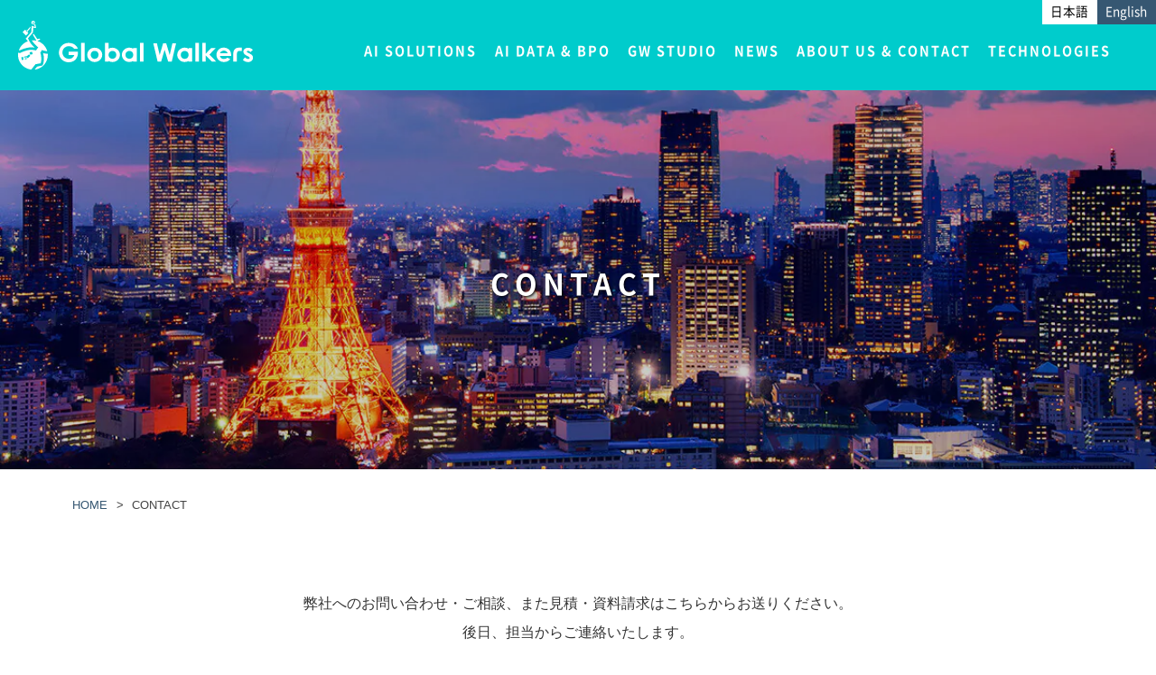

--- FILE ---
content_type: text/html; charset=UTF-8
request_url: https://www.globalwalkers.co.jp/contact/
body_size: 53951
content:
<!DOCTYPE html>
<html lang="ja" prefix="og: http://ogp.me/ns#">
<head>
  <meta charset="utf-8">
  <meta name="viewport" content="width=device-width, initial-scale=1.0">
  <meta name="author" content="Global Walkers, Inc.">
  <meta name="keywords" content="AI, 深層学習, ディープラーニング, 機械学習, CV, コンピュータビジョン, 画像処理, IoT, AIソリューション開発, アノテーション, データ運用, データオーグメンテーション, Data Augmentation, 教師データ作成, オフショア開発">
  <meta name='robots' content='index, follow, max-image-preview:large, max-snippet:-1, max-video-preview:-1' />

	<title>Contact- Global Walkers</title>
	<meta name="description" content="Global Walkers株式会社へのお問い合わせ・ご相談は、こちらのお問い合わせフォームをご利用ください。" />
	<link rel="canonical" href="https://www.globalwalkers.co.jp/contact/" />
	<meta property="og:locale" content="ja_JP" />
	<meta property="og:type" content="article" />
	<meta property="og:title" content="Contact- Global Walkers" />
	<meta property="og:description" content="Global Walkers株式会社へのお問い合わせ・ご相談は、こちらのお問い合わせフォームをご利用ください。" />
	<meta property="og:url" content="https://www.globalwalkers.co.jp/contact/" />
	<meta property="og:site_name" content="Global Walkers株式会社" />
	<meta property="article:modified_time" content="2025-01-09T01:38:03+00:00" />
	<meta name="twitter:card" content="summary_large_image" />
	<script type="application/ld+json" class="yoast-schema-graph">{"@context":"https://schema.org","@graph":[{"@type":"WebSite","@id":"https://www.globalwalkers.co.jp/#website","url":"https://www.globalwalkers.co.jp/","name":"Global Walkers\u682a\u5f0f\u4f1a\u793e","description":"Global Walkers\u306f\u3001\u6a5f\u68b0\u5b66\u7fd2\u30fb\u30c7\u30a3\u30fc\u30d7\u30e9\u30fc\u30cb\u30f3\u30b0(AI)\u3068\u30b3\u30f3\u30d4\u30e5\u30fc\u30bf\u30d3\u30b8\u30e7\u30f3(\u753b\u50cf\u51e6\u7406\u6280\u8853)\u3092\u5f97\u610f\u3068\u3057\u305f\u4f1a\u793e\u3067\u3059\u3002\u81ea\u793e\u30d7\u30ed\u30c0\u30af\u30c8\u958b\u767a\u30fbAI\u30bd\u30ea\u30e5\u30fc\u30b7\u30e7\u30f3\u958b\u767a\u30fbAI\u30a2\u30a6\u30c8\u30bd\u30fc\u30b7\u30f3\u30b0\u696d\u52d9\u307e\u3067\u3001\u69d8\u3005\u306a\u958b\u767a\u30fb\u30b5\u30fc\u30d3\u30b9\u63d0\u4f9b\u306b\u5bfe\u5fdc\u81f4\u3057\u307e\u3059\u3002","potentialAction":[{"@type":"SearchAction","target":{"@type":"EntryPoint","urlTemplate":"https://www.globalwalkers.co.jp/?s={search_term_string}"},"query-input":"required name=search_term_string"}],"inLanguage":"ja"},{"@type":"ImageObject","@id":"https://www.globalwalkers.co.jp/contact/#primaryimage","inLanguage":"ja","url":"","contentUrl":""},{"@type":"WebPage","@id":"https://www.globalwalkers.co.jp/contact/#webpage","url":"https://www.globalwalkers.co.jp/contact/","name":"Contact- Global Walkers","isPartOf":{"@id":"https://www.globalwalkers.co.jp/#website"},"primaryImageOfPage":{"@id":"https://www.globalwalkers.co.jp/contact/#primaryimage"},"datePublished":"2015-10-24T04:33:35+00:00","dateModified":"2025-01-09T01:38:03+00:00","description":"Global Walkers\u682a\u5f0f\u4f1a\u793e\u3078\u306e\u304a\u554f\u3044\u5408\u308f\u305b\u30fb\u3054\u76f8\u8ac7\u306f\u3001\u3053\u3061\u3089\u306e\u304a\u554f\u3044\u5408\u308f\u305b\u30d5\u30a9\u30fc\u30e0\u3092\u3054\u5229\u7528\u304f\u3060\u3055\u3044\u3002","breadcrumb":{"@id":"https://www.globalwalkers.co.jp/contact/#breadcrumb"},"inLanguage":"ja","potentialAction":[{"@type":"ReadAction","target":["https://www.globalwalkers.co.jp/contact/"]}]},{"@type":"BreadcrumbList","@id":"https://www.globalwalkers.co.jp/contact/#breadcrumb","itemListElement":[{"@type":"ListItem","position":1,"name":"\u30db\u30fc\u30e0","item":"https://www.globalwalkers.co.jp/"},{"@type":"ListItem","position":2,"name":"CONTACT"}]}]}</script>


<link rel='dns-prefetch' href='//ajax.googleapis.com' />
<link rel='dns-prefetch' href='//s.w.org' />
<link rel='stylesheet' id='wp-block-library-css'  href='https://www.globalwalkers.co.jp/wp/wp-includes/css/dist/block-library/style.min.css?ver=6.0.11' type='text/css' media='all' />
<style id='wp-block-library-inline-css' type='text/css'>
.has-text-align-justify{text-align:justify;}
</style>
<link rel='stylesheet' id='mediaelement-css'  href='https://www.globalwalkers.co.jp/wp/wp-includes/js/mediaelement/mediaelementplayer-legacy.min.css?ver=4.2.16' type='text/css' media='all' />
<link rel='stylesheet' id='wp-mediaelement-css'  href='https://www.globalwalkers.co.jp/wp/wp-includes/js/mediaelement/wp-mediaelement.min.css?ver=6.0.11' type='text/css' media='all' />
<style id='global-styles-inline-css' type='text/css'>
body{--wp--preset--color--black: #000000;--wp--preset--color--cyan-bluish-gray: #abb8c3;--wp--preset--color--white: #ffffff;--wp--preset--color--pale-pink: #f78da7;--wp--preset--color--vivid-red: #cf2e2e;--wp--preset--color--luminous-vivid-orange: #ff6900;--wp--preset--color--luminous-vivid-amber: #fcb900;--wp--preset--color--light-green-cyan: #7bdcb5;--wp--preset--color--vivid-green-cyan: #00d084;--wp--preset--color--pale-cyan-blue: #8ed1fc;--wp--preset--color--vivid-cyan-blue: #0693e3;--wp--preset--color--vivid-purple: #9b51e0;--wp--preset--gradient--vivid-cyan-blue-to-vivid-purple: linear-gradient(135deg,rgba(6,147,227,1) 0%,rgb(155,81,224) 100%);--wp--preset--gradient--light-green-cyan-to-vivid-green-cyan: linear-gradient(135deg,rgb(122,220,180) 0%,rgb(0,208,130) 100%);--wp--preset--gradient--luminous-vivid-amber-to-luminous-vivid-orange: linear-gradient(135deg,rgba(252,185,0,1) 0%,rgba(255,105,0,1) 100%);--wp--preset--gradient--luminous-vivid-orange-to-vivid-red: linear-gradient(135deg,rgba(255,105,0,1) 0%,rgb(207,46,46) 100%);--wp--preset--gradient--very-light-gray-to-cyan-bluish-gray: linear-gradient(135deg,rgb(238,238,238) 0%,rgb(169,184,195) 100%);--wp--preset--gradient--cool-to-warm-spectrum: linear-gradient(135deg,rgb(74,234,220) 0%,rgb(151,120,209) 20%,rgb(207,42,186) 40%,rgb(238,44,130) 60%,rgb(251,105,98) 80%,rgb(254,248,76) 100%);--wp--preset--gradient--blush-light-purple: linear-gradient(135deg,rgb(255,206,236) 0%,rgb(152,150,240) 100%);--wp--preset--gradient--blush-bordeaux: linear-gradient(135deg,rgb(254,205,165) 0%,rgb(254,45,45) 50%,rgb(107,0,62) 100%);--wp--preset--gradient--luminous-dusk: linear-gradient(135deg,rgb(255,203,112) 0%,rgb(199,81,192) 50%,rgb(65,88,208) 100%);--wp--preset--gradient--pale-ocean: linear-gradient(135deg,rgb(255,245,203) 0%,rgb(182,227,212) 50%,rgb(51,167,181) 100%);--wp--preset--gradient--electric-grass: linear-gradient(135deg,rgb(202,248,128) 0%,rgb(113,206,126) 100%);--wp--preset--gradient--midnight: linear-gradient(135deg,rgb(2,3,129) 0%,rgb(40,116,252) 100%);--wp--preset--duotone--dark-grayscale: url('#wp-duotone-dark-grayscale');--wp--preset--duotone--grayscale: url('#wp-duotone-grayscale');--wp--preset--duotone--purple-yellow: url('#wp-duotone-purple-yellow');--wp--preset--duotone--blue-red: url('#wp-duotone-blue-red');--wp--preset--duotone--midnight: url('#wp-duotone-midnight');--wp--preset--duotone--magenta-yellow: url('#wp-duotone-magenta-yellow');--wp--preset--duotone--purple-green: url('#wp-duotone-purple-green');--wp--preset--duotone--blue-orange: url('#wp-duotone-blue-orange');--wp--preset--font-size--small: 13px;--wp--preset--font-size--medium: 20px;--wp--preset--font-size--large: 36px;--wp--preset--font-size--x-large: 42px;}.has-black-color{color: var(--wp--preset--color--black) !important;}.has-cyan-bluish-gray-color{color: var(--wp--preset--color--cyan-bluish-gray) !important;}.has-white-color{color: var(--wp--preset--color--white) !important;}.has-pale-pink-color{color: var(--wp--preset--color--pale-pink) !important;}.has-vivid-red-color{color: var(--wp--preset--color--vivid-red) !important;}.has-luminous-vivid-orange-color{color: var(--wp--preset--color--luminous-vivid-orange) !important;}.has-luminous-vivid-amber-color{color: var(--wp--preset--color--luminous-vivid-amber) !important;}.has-light-green-cyan-color{color: var(--wp--preset--color--light-green-cyan) !important;}.has-vivid-green-cyan-color{color: var(--wp--preset--color--vivid-green-cyan) !important;}.has-pale-cyan-blue-color{color: var(--wp--preset--color--pale-cyan-blue) !important;}.has-vivid-cyan-blue-color{color: var(--wp--preset--color--vivid-cyan-blue) !important;}.has-vivid-purple-color{color: var(--wp--preset--color--vivid-purple) !important;}.has-black-background-color{background-color: var(--wp--preset--color--black) !important;}.has-cyan-bluish-gray-background-color{background-color: var(--wp--preset--color--cyan-bluish-gray) !important;}.has-white-background-color{background-color: var(--wp--preset--color--white) !important;}.has-pale-pink-background-color{background-color: var(--wp--preset--color--pale-pink) !important;}.has-vivid-red-background-color{background-color: var(--wp--preset--color--vivid-red) !important;}.has-luminous-vivid-orange-background-color{background-color: var(--wp--preset--color--luminous-vivid-orange) !important;}.has-luminous-vivid-amber-background-color{background-color: var(--wp--preset--color--luminous-vivid-amber) !important;}.has-light-green-cyan-background-color{background-color: var(--wp--preset--color--light-green-cyan) !important;}.has-vivid-green-cyan-background-color{background-color: var(--wp--preset--color--vivid-green-cyan) !important;}.has-pale-cyan-blue-background-color{background-color: var(--wp--preset--color--pale-cyan-blue) !important;}.has-vivid-cyan-blue-background-color{background-color: var(--wp--preset--color--vivid-cyan-blue) !important;}.has-vivid-purple-background-color{background-color: var(--wp--preset--color--vivid-purple) !important;}.has-black-border-color{border-color: var(--wp--preset--color--black) !important;}.has-cyan-bluish-gray-border-color{border-color: var(--wp--preset--color--cyan-bluish-gray) !important;}.has-white-border-color{border-color: var(--wp--preset--color--white) !important;}.has-pale-pink-border-color{border-color: var(--wp--preset--color--pale-pink) !important;}.has-vivid-red-border-color{border-color: var(--wp--preset--color--vivid-red) !important;}.has-luminous-vivid-orange-border-color{border-color: var(--wp--preset--color--luminous-vivid-orange) !important;}.has-luminous-vivid-amber-border-color{border-color: var(--wp--preset--color--luminous-vivid-amber) !important;}.has-light-green-cyan-border-color{border-color: var(--wp--preset--color--light-green-cyan) !important;}.has-vivid-green-cyan-border-color{border-color: var(--wp--preset--color--vivid-green-cyan) !important;}.has-pale-cyan-blue-border-color{border-color: var(--wp--preset--color--pale-cyan-blue) !important;}.has-vivid-cyan-blue-border-color{border-color: var(--wp--preset--color--vivid-cyan-blue) !important;}.has-vivid-purple-border-color{border-color: var(--wp--preset--color--vivid-purple) !important;}.has-vivid-cyan-blue-to-vivid-purple-gradient-background{background: var(--wp--preset--gradient--vivid-cyan-blue-to-vivid-purple) !important;}.has-light-green-cyan-to-vivid-green-cyan-gradient-background{background: var(--wp--preset--gradient--light-green-cyan-to-vivid-green-cyan) !important;}.has-luminous-vivid-amber-to-luminous-vivid-orange-gradient-background{background: var(--wp--preset--gradient--luminous-vivid-amber-to-luminous-vivid-orange) !important;}.has-luminous-vivid-orange-to-vivid-red-gradient-background{background: var(--wp--preset--gradient--luminous-vivid-orange-to-vivid-red) !important;}.has-very-light-gray-to-cyan-bluish-gray-gradient-background{background: var(--wp--preset--gradient--very-light-gray-to-cyan-bluish-gray) !important;}.has-cool-to-warm-spectrum-gradient-background{background: var(--wp--preset--gradient--cool-to-warm-spectrum) !important;}.has-blush-light-purple-gradient-background{background: var(--wp--preset--gradient--blush-light-purple) !important;}.has-blush-bordeaux-gradient-background{background: var(--wp--preset--gradient--blush-bordeaux) !important;}.has-luminous-dusk-gradient-background{background: var(--wp--preset--gradient--luminous-dusk) !important;}.has-pale-ocean-gradient-background{background: var(--wp--preset--gradient--pale-ocean) !important;}.has-electric-grass-gradient-background{background: var(--wp--preset--gradient--electric-grass) !important;}.has-midnight-gradient-background{background: var(--wp--preset--gradient--midnight) !important;}.has-small-font-size{font-size: var(--wp--preset--font-size--small) !important;}.has-medium-font-size{font-size: var(--wp--preset--font-size--medium) !important;}.has-large-font-size{font-size: var(--wp--preset--font-size--large) !important;}.has-x-large-font-size{font-size: var(--wp--preset--font-size--x-large) !important;}
</style>
<link rel='stylesheet' id='bogo-css'  href='https://www.globalwalkers.co.jp/wp/wp-content/plugins/bogo/includes/css/style.css?ver=3.5.3' type='text/css' media='all' />
<link rel='stylesheet' id='wpdm-font-awesome-css'  href='https://www.globalwalkers.co.jp/wp/wp-content/plugins/download-manager/assets/fontawesome/css/all.min.css?ver=6.0.11' type='text/css' media='all' />
<link rel='stylesheet' id='wpdm-front-css'  href='https://www.globalwalkers.co.jp/wp/wp-content/plugins/download-manager/assets/css/front.min.css?ver=6.0.11' type='text/css' media='all' />
<link rel='stylesheet' id='jetpack_css-css'  href='https://www.globalwalkers.co.jp/wp/wp-content/plugins/jetpack/css/jetpack.css?ver=10.4.2' type='text/css' media='all' />
<script type='text/javascript' src='//ajax.googleapis.com/ajax/libs/jquery/3.3.1/jquery.min.js?ver=6.0.11' id='jquery-js'></script>
<script type='text/javascript' src='https://www.globalwalkers.co.jp/wp/wp-content/plugins/download-manager/assets/js/wpdm.js?ver=6.0.11' id='wpdm-frontend-js-js'></script>
<script type='text/javascript' id='wpdm-frontjs-js-extra'>
/* <![CDATA[ */
var wpdm_url = {"home":"https:\/\/www.globalwalkers.co.jp\/","site":"https:\/\/www.globalwalkers.co.jp\/wp\/","ajax":"https:\/\/www.globalwalkers.co.jp\/wp\/wp-admin\/admin-ajax.php"};
var wpdm_js = {"spinner":"<i class=\"fas fa-sun fa-spin\"><\/i>","client_id":"64642f9ca0cbbbadee78c771efd5c1be"};
var wpdm_strings = {"pass_var":"\u30d1\u30b9\u30ef\u30fc\u30c9\u78ba\u8a8d\u5b8c\u4e86 !","pass_var_q":"\u30c0\u30a6\u30f3\u30ed\u30fc\u30c9\u3092\u958b\u59cb\u3059\u308b\u306b\u306f\u3001\u6b21\u306e\u30dc\u30bf\u30f3\u3092\u30af\u30ea\u30c3\u30af\u3057\u3066\u304f\u3060\u3055\u3044\u3002","start_dl":"\u30c0\u30a6\u30f3\u30ed\u30fc\u30c9\u958b\u59cb"};
/* ]]> */
</script>
<script type='text/javascript' src='https://www.globalwalkers.co.jp/wp/wp-content/plugins/download-manager/assets/js/front.min.js?ver=3.3.05' id='wpdm-frontjs-js'></script>
<link rel="alternate" hreflang="en-US" href="https://www.globalwalkers.co.jp/en/contact/" />
<link rel="alternate" hreflang="ja" href="https://www.globalwalkers.co.jp/contact/" />
			<!-- DO NOT COPY THIS SNIPPET! Start of Page Analytics Tracking for HubSpot WordPress plugin v11.1.75-->
			<script class="hsq-set-content-id" data-content-id="standard-page">
				var _hsq = _hsq || [];
				_hsq.push(["setContentType", "standard-page"]);
			</script>
			<!-- DO NOT COPY THIS SNIPPET! End of Page Analytics Tracking for HubSpot WordPress plugin -->
					<script type="text/javascript">
				(function(c,l,a,r,i,t,y){
					c[a]=c[a]||function(){(c[a].q=c[a].q||[]).push(arguments)};t=l.createElement(r);t.async=1;
					t.src="https://www.clarity.ms/tag/"+i+"?ref=wordpress";y=l.getElementsByTagName(r)[0];y.parentNode.insertBefore(t,y);
				})(window, document, "clarity", "script", "cfktv3m05a");
		</script>
		
<!-- Sitekit head code -->
<!-- Global site tag (gtag.js) - Google Analytics -->
<script async src="https://www.googletagmanager.com/gtag/js?id=UA-101081572-1"></script>
<script>
  window.dataLayer = window.dataLayer || [];
  function gtag(){dataLayer.push(arguments);}
  gtag('js', new Date());

  gtag('config', 'UA-101081572-1');
</script>
<!-- End of Sitekit head code -->
<script>document.createElement( "picture" );if(!window.HTMLPictureElement && document.addEventListener) {window.addEventListener("DOMContentLoaded", function() {var s = document.createElement("script");s.src = "https://www.globalwalkers.co.jp/wp/wp-content/plugins/webp-express/js/picturefill.min.js";document.body.appendChild(s);});}</script><style type='text/css'>img#wpstats{display:none}</style>
					<style type="text/css">
				/* If html does not have either class, do not show lazy loaded images. */
				html:not( .jetpack-lazy-images-js-enabled ):not( .js ) .jetpack-lazy-image {
					display: none;
				}
			</style>
			<script>
				document.documentElement.classList.add(
					'jetpack-lazy-images-js-enabled'
				);
			</script>
		<meta name="generator" content="WordPress Download Manager 3.3.05" />
                <style>
        /* WPDM Link Template Styles */        </style>
                <style>

            :root {
                --color-primary: #4a8eff;
                --color-primary-rgb: 74, 142, 255;
                --color-primary-hover: #4a8eff;
                --color-primary-active: #4a8eff;
                --color-secondary: #6c757d;
                --color-secondary-rgb: 108, 117, 125;
                --color-secondary-hover: #6c757d;
                --color-secondary-active: #6c757d;
                --color-success: #18ce0f;
                --color-success-rgb: 24, 206, 15;
                --color-success-hover: #18ce0f;
                --color-success-active: #18ce0f;
                --color-info: #2CA8FF;
                --color-info-rgb: 44, 168, 255;
                --color-info-hover: #2CA8FF;
                --color-info-active: #2CA8FF;
                --color-warning: #FFB236;
                --color-warning-rgb: 255, 178, 54;
                --color-warning-hover: #FFB236;
                --color-warning-active: #FFB236;
                --color-danger: #ff5062;
                --color-danger-rgb: 255, 80, 98;
                --color-danger-hover: #ff5062;
                --color-danger-active: #ff5062;
                --color-green: #30b570;
                --color-blue: #0073ff;
                --color-purple: #8557D3;
                --color-red: #ff5062;
                --color-muted: rgba(69, 89, 122, 0.6);
                --wpdm-font: "Rubik", -apple-system, BlinkMacSystemFont, "Segoe UI", Roboto, Helvetica, Arial, sans-serif, "Apple Color Emoji", "Segoe UI Emoji", "Segoe UI Symbol";
            }

            .wpdm-download-link.btn.btn-primary {
                border-radius: 4px;
            }


        </style>
          <link rel="stylesheet" href="https://www.globalwalkers.co.jp/wp/wp-content/themes/globalwalkers/assets/css/style.css?20241023">
  <link rel="stylesheet" href="https://www.globalwalkers.co.jp/wp/wp-content/themes/globalwalkers/assets/css/custom.css">
  <link rel="stylesheet" href="https://www.globalwalkers.co.jp/wp/wp-content/themes/globalwalkers/assets/css/additional.css">
  <link rel="icon" href="https://www.globalwalkers.co.jp/wp/wp-content/themes/globalwalkers/assets/img/favicon.ico">
  <link rel="apple-touch-icon" href="https://www.globalwalkers.co.jp/wp/wp-content/themes/globalwalkers/assets/img/icon.png">
  <!-- Global site tag (gtag.js) - Google Analytics -->
  <script async src="https://www.googletagmanager.com/gtag/js?id=UA-113219092-2"></script>
  <script>
    window.dataLayer = window.dataLayer || [];
    function gtag(){dataLayer.push(arguments);}
    gtag('js', new Date());

    gtag('config', 'UA-113219092-2');
  </script>
  <!-- Global site tag (gtag.js) - Google Analytics -->
  <script async src="https://www.googletagmanager.com/gtag/js?id=UA-101081572-1"></script>
  <script>
    window.dataLayer = window.dataLayer || [];
    function gtag(){dataLayer.push(arguments);}
    gtag('js', new Date());

    gtag('config', 'UA-101081572-1');
    gtag('config', 'AW-435650048');
  </script>
  <script type="text/javascript">
  if (document.referrer.match(/google\.(com|co\.jp)/gi) && document.referrer.match(/cd/gi)) {
    var myString = document.referrer;
    var r        = myString.match(/cd=(.*?)&/);
    var rank     = parseInt(r[1]);
    var kw       = myString.match(/q=(.*?)&/);

    if (kw[1].length > 0) {
      var keyWord  = decodeURI(kw[1]);
    } else {
      keyWord = "(not provided)";
    }

    var p        = document.location.pathname;
    _gaq.push(['_trackEvent', 'RankTracker', keyWord, p, rank, true]);
  }
  </script>
</head>


<body class="page-template-default page page-id-2549 ja page-contact elementor-default elementor-kit-3512">
<header id="header">
  <div class="header-content">
    <div class="lang-switch d-none d-lg-block">
      <ul class="bogo-language-switcher"><li class="en-US en first"><span class="bogo-language-name"><a rel="alternate" hreflang="en-US" href="https://www.globalwalkers.co.jp/en/contact/" title="English">English</a></span></li>
<li class="ja current last"><span class="bogo-language-name"><a rel="alternate" hreflang="ja" href="https://www.globalwalkers.co.jp/contact/" title="日本語" class="current" aria-current="page">日本語</a></span></li>
</ul>
    </div>
    <div class="container-fluid">
      <div class="row">
        <div class="col-lg-3">
          <div class="logo">
            <a href="https://www.globalwalkers.co.jp">
              <img src="https://www.globalwalkers.co.jp/wp/wp-content/themes/globalwalkers/assets/img/header_logo.svg" alt="Global Walkers">
            </a>
          </div>
        </div>
        <div id="nav-desktop" class="col-lg-9 d-none d-lg-block">
          <nav>
                        <ul class="gnav"><li class="ai-solutions menu-item menu-item-type-post_type menu-item-object-page menu-item-has-children menu-item-5022"><a href="https://www.globalwalkers.co.jp/ai-solution/">AI SOLUTIONS</a>
<ul class="sub-menu">
	<li class="menu-item menu-item-type-post_type menu-item-object-page menu-item-5064"><a href="https://www.globalwalkers.co.jp/ai-solution/">AI SOLUTION 一覧</a></li>
	<li class="menu-item menu-item-type-post_type menu-item-object-page menu-item-5023"><a href="https://www.globalwalkers.co.jp/robot-ai/">ロボット・自律走行AI</a></li>
	<li class="menu-item menu-item-type-post_type menu-item-object-page menu-item-5025"><a href="https://www.globalwalkers.co.jp/trajectory-ai/">人流解析AI</a></li>
	<li class="menu-item menu-item-type-post_type menu-item-object-page menu-item-5024"><a href="https://www.globalwalkers.co.jp/drawing-dx/">図面DX</a></li>
	<li class="menu-item menu-item-type-post_type menu-item-object-page menu-item-5026"><a href="https://www.globalwalkers.co.jp/image-recognition-ai/">画像認識AI</a></li>
	<li class="menu-item menu-item-type-post_type_archive menu-item-object-blog menu-item-5066"><a href="https://www.globalwalkers.co.jp/blog/">Techブログ</a></li>
</ul>
</li>
<li class="ai-bpo menu-item menu-item-type-post_type menu-item-object-page menu-item-has-children menu-item-5027"><a href="https://www.globalwalkers.co.jp/ai-data-bpo/">AI DATA &#038; BPO</a>
<ul class="sub-menu">
	<li class="menu-item menu-item-type-post_type menu-item-object-page menu-item-5029"><a href="https://www.globalwalkers.co.jp/ao/">アノテーションサービス</a></li>
	<li class="menu-item menu-item-type-post_type menu-item-object-page menu-item-5028"><a href="https://www.globalwalkers.co.jp/bpo/">BPOサービス</a></li>
</ul>
</li>
<li class="gw-studio menu-item menu-item-type-post_type menu-item-object-page menu-item-has-children menu-item-5030"><a href="https://www.globalwalkers.co.jp/gws/">GW STUDIO</a>
<ul class="sub-menu">
	<li class="menu-item menu-item-type-post_type menu-item-object-page menu-item-5067"><a href="https://www.globalwalkers.co.jp/gws/">電子マンガ・アニメーション制作サービス</a></li>
</ul>
</li>
<li class="news menu-item menu-item-type-post_type menu-item-object-page menu-item-has-children menu-item-5021"><a href="https://www.globalwalkers.co.jp/news/">NEWS</a>
<ul class="sub-menu">
	<li class="menu-item menu-item-type-post_type menu-item-object-page menu-item-5074"><a href="https://www.globalwalkers.co.jp/news/">記事一覧</a></li>
	<li class="menu-item menu-item-type-taxonomy menu-item-object-category menu-item-5073"><a href="https://www.globalwalkers.co.jp/category/topic/">Topic</a></li>
	<li class="menu-item menu-item-type-taxonomy menu-item-object-category menu-item-5072"><a href="https://www.globalwalkers.co.jp/category/news-release/">News release</a></li>
	<li class="menu-item menu-item-type-taxonomy menu-item-object-category menu-item-5070"><a href="https://www.globalwalkers.co.jp/category/event/">Event</a></li>
	<li class="menu-item menu-item-type-taxonomy menu-item-object-category menu-item-5071"><a href="https://www.globalwalkers.co.jp/category/ir/">IR</a></li>
</ul>
</li>
<li class="about-contact menu-item menu-item-type-post_type menu-item-object-page current-menu-ancestor current-menu-parent current_page_parent current_page_ancestor menu-item-has-children menu-item-5032"><a href="https://www.globalwalkers.co.jp/company/">ABOUT US &#038; CONTACT</a>
<ul class="sub-menu">
	<li class="menu-item menu-item-type-post_type menu-item-object-page menu-item-5069"><a href="https://www.globalwalkers.co.jp/company/">会社概要</a></li>
	<li class="menu-item menu-item-type-post_type menu-item-object-page current-menu-item page_item page-item-2549 current_page_item menu-item-5035"><a href="https://www.globalwalkers.co.jp/contact/" aria-current="page">お問い合わせ</a></li>
	<li class="menu-item menu-item-type-post_type menu-item-object-page menu-item-5034"><a href="https://www.globalwalkers.co.jp/sdgs/">SDGsへの取り組み</a></li>
	<li class="menu-item menu-item-type-post_type menu-item-object-page menu-item-5033"><a href="https://www.globalwalkers.co.jp/recruit/">採用情報</a></li>
	<li class="menu-item menu-item-type-post_type menu-item-object-page menu-item-5076"><a href="https://www.globalwalkers.co.jp/privacy/">個人情報保護方針</a></li>
</ul>
</li>
<li class="technologies menu-item menu-item-type-post_type menu-item-object-page menu-item-has-children menu-item-5037"><a href="https://www.globalwalkers.co.jp/technologies-top/">TECHNOLOGIES</a>
<ul class="sub-menu">
	<li class="menu-item menu-item-type-post_type menu-item-object-page menu-item-5065"><a href="https://www.globalwalkers.co.jp/technologies-top/">TECHNOLOGY 一覧</a></li>
	<li class="menu-item menu-item-type-post_type menu-item-object-page menu-item-5038"><a href="https://www.globalwalkers.co.jp/iot/">エッジAI</a></li>
	<li class="menu-item menu-item-type-post_type menu-item-object-page menu-item-5039"><a href="https://www.globalwalkers.co.jp/ocr/">AI-OCR</a></li>
	<li class="menu-item menu-item-type-post_type menu-item-object-page menu-item-5040"><a href="https://www.globalwalkers.co.jp/3d-pose-estimation/">姿勢推定技術</a></li>
	<li class="menu-item menu-item-type-post_type menu-item-object-page menu-item-5041"><a href="https://www.globalwalkers.co.jp/data-augmentation/">データ拡張</a></li>
</ul>
</li>
</ul>                      </nav>
        </div>
      </div>
    </div>
    <div id="nav-mobile" class="d-lg-none">
      <button class="menu-trigger">
        <span class="menu-icon"></span>
        <span class="menu-icon"></span>
        <span class="menu-icon"></span>
      </button>
      <div class="nav-mobile-wrapper">
        <div class="logo">
          <a href="https://www.globalwalkers.co.jp">
            <img src="https://www.globalwalkers.co.jp/wp/wp-content/themes/globalwalkers/assets/img/header_logo.svg" alt="Global Walkers">
          </a>
        </div>
        <nav>
                    <ul class="gnav"><li class="ai-solutions menu-item menu-item-type-post_type menu-item-object-page menu-item-has-children menu-item-5022"><a href="https://www.globalwalkers.co.jp/ai-solution/">AI SOLUTIONS</a>
<ul class="sub-menu">
	<li class="menu-item menu-item-type-post_type menu-item-object-page menu-item-5064"><a href="https://www.globalwalkers.co.jp/ai-solution/">AI SOLUTION 一覧</a></li>
	<li class="menu-item menu-item-type-post_type menu-item-object-page menu-item-5023"><a href="https://www.globalwalkers.co.jp/robot-ai/">ロボット・自律走行AI</a></li>
	<li class="menu-item menu-item-type-post_type menu-item-object-page menu-item-5025"><a href="https://www.globalwalkers.co.jp/trajectory-ai/">人流解析AI</a></li>
	<li class="menu-item menu-item-type-post_type menu-item-object-page menu-item-5024"><a href="https://www.globalwalkers.co.jp/drawing-dx/">図面DX</a></li>
	<li class="menu-item menu-item-type-post_type menu-item-object-page menu-item-5026"><a href="https://www.globalwalkers.co.jp/image-recognition-ai/">画像認識AI</a></li>
	<li class="menu-item menu-item-type-post_type_archive menu-item-object-blog menu-item-5066"><a href="https://www.globalwalkers.co.jp/blog/">Techブログ</a></li>
</ul>
</li>
<li class="ai-bpo menu-item menu-item-type-post_type menu-item-object-page menu-item-has-children menu-item-5027"><a href="https://www.globalwalkers.co.jp/ai-data-bpo/">AI DATA &#038; BPO</a>
<ul class="sub-menu">
	<li class="menu-item menu-item-type-post_type menu-item-object-page menu-item-5029"><a href="https://www.globalwalkers.co.jp/ao/">アノテーションサービス</a></li>
	<li class="menu-item menu-item-type-post_type menu-item-object-page menu-item-5028"><a href="https://www.globalwalkers.co.jp/bpo/">BPOサービス</a></li>
</ul>
</li>
<li class="gw-studio menu-item menu-item-type-post_type menu-item-object-page menu-item-has-children menu-item-5030"><a href="https://www.globalwalkers.co.jp/gws/">GW STUDIO</a>
<ul class="sub-menu">
	<li class="menu-item menu-item-type-post_type menu-item-object-page menu-item-5067"><a href="https://www.globalwalkers.co.jp/gws/">電子マンガ・アニメーション制作サービス</a></li>
</ul>
</li>
<li class="news menu-item menu-item-type-post_type menu-item-object-page menu-item-has-children menu-item-5021"><a href="https://www.globalwalkers.co.jp/news/">NEWS</a>
<ul class="sub-menu">
	<li class="menu-item menu-item-type-post_type menu-item-object-page menu-item-5074"><a href="https://www.globalwalkers.co.jp/news/">記事一覧</a></li>
	<li class="menu-item menu-item-type-taxonomy menu-item-object-category menu-item-5073"><a href="https://www.globalwalkers.co.jp/category/topic/">Topic</a></li>
	<li class="menu-item menu-item-type-taxonomy menu-item-object-category menu-item-5072"><a href="https://www.globalwalkers.co.jp/category/news-release/">News release</a></li>
	<li class="menu-item menu-item-type-taxonomy menu-item-object-category menu-item-5070"><a href="https://www.globalwalkers.co.jp/category/event/">Event</a></li>
	<li class="menu-item menu-item-type-taxonomy menu-item-object-category menu-item-5071"><a href="https://www.globalwalkers.co.jp/category/ir/">IR</a></li>
</ul>
</li>
<li class="about-contact menu-item menu-item-type-post_type menu-item-object-page current-menu-ancestor current-menu-parent current_page_parent current_page_ancestor menu-item-has-children menu-item-5032"><a href="https://www.globalwalkers.co.jp/company/">ABOUT US &#038; CONTACT</a>
<ul class="sub-menu">
	<li class="menu-item menu-item-type-post_type menu-item-object-page menu-item-5069"><a href="https://www.globalwalkers.co.jp/company/">会社概要</a></li>
	<li class="menu-item menu-item-type-post_type menu-item-object-page current-menu-item page_item page-item-2549 current_page_item menu-item-5035"><a href="https://www.globalwalkers.co.jp/contact/" aria-current="page">お問い合わせ</a></li>
	<li class="menu-item menu-item-type-post_type menu-item-object-page menu-item-5034"><a href="https://www.globalwalkers.co.jp/sdgs/">SDGsへの取り組み</a></li>
	<li class="menu-item menu-item-type-post_type menu-item-object-page menu-item-5033"><a href="https://www.globalwalkers.co.jp/recruit/">採用情報</a></li>
	<li class="menu-item menu-item-type-post_type menu-item-object-page menu-item-5076"><a href="https://www.globalwalkers.co.jp/privacy/">個人情報保護方針</a></li>
</ul>
</li>
<li class="technologies menu-item menu-item-type-post_type menu-item-object-page menu-item-has-children menu-item-5037"><a href="https://www.globalwalkers.co.jp/technologies-top/">TECHNOLOGIES</a>
<ul class="sub-menu">
	<li class="menu-item menu-item-type-post_type menu-item-object-page menu-item-5065"><a href="https://www.globalwalkers.co.jp/technologies-top/">TECHNOLOGY 一覧</a></li>
	<li class="menu-item menu-item-type-post_type menu-item-object-page menu-item-5038"><a href="https://www.globalwalkers.co.jp/iot/">エッジAI</a></li>
	<li class="menu-item menu-item-type-post_type menu-item-object-page menu-item-5039"><a href="https://www.globalwalkers.co.jp/ocr/">AI-OCR</a></li>
	<li class="menu-item menu-item-type-post_type menu-item-object-page menu-item-5040"><a href="https://www.globalwalkers.co.jp/3d-pose-estimation/">姿勢推定技術</a></li>
	<li class="menu-item menu-item-type-post_type menu-item-object-page menu-item-5041"><a href="https://www.globalwalkers.co.jp/data-augmentation/">データ拡張</a></li>
</ul>
</li>
</ul>                  </nav>
        <div class="lang-switch">
          <ul class="bogo-language-switcher"><li class="en-US en first"><span class="bogo-language-name"><a rel="alternate" hreflang="en-US" href="https://www.globalwalkers.co.jp/en/contact/" title="English">English</a></span></li>
<li class="ja current last"><span class="bogo-language-name"><a rel="alternate" hreflang="ja" href="https://www.globalwalkers.co.jp/contact/" title="日本語" class="current" aria-current="page">日本語</a></span></li>
</ul>
        </div>
      </div>
    </div>
  </div>

  <!-- front-page MV -->
  </header>
<main id="main">

<div class="page-header">
  <div class="container">
    <h1 class="page-title">CONTACT</h1>
      </div>
</div>
<div class="page-breadcrumbs">
  <div class="container">
    <ol class="breadcrumbs" itemscope itemtype="http://schema.org/BreadcrumbList"><li itemprop="itemListElement" itemscope itemtype="http://schema.org/ListItem"><a href="https://www.globalwalkers.co.jp" itemprop="item"><span itemprop="name">HOME</span></a><meta itemprop="position" content="1" /></li><li itemprop="itemListElement" itemscope itemtype="http://schema.org/ListItem"><a href="https://www.globalwalkers.co.jp/contact/" itemprop="item"><span itemprop="name">CONTACT</span></a><meta itemprop="position" content="2" /></li></ol>
  </div>
</div>
<div class="page-body">
  <article class="post-2549 page type-page status-publish has-post-thumbnail hentry ja">
    <div class="page-content">
            <div class="page-section">
  <div class="container">
    <p class="lead">
      弊社へのお問い合わせ・ご相談、また見積・資料請求はこちらからお送りください。<br>
      後日、担当からご連絡いたします。<br>
      ※お問い合わせフォームからの人材紹介・営業等の連絡はご遠慮ください。
    </p>
  </div>
</div>

<div class="page-section" id="contact-form">
  <div class="container">
    <div id="mw_wp_form_mw-wp-form-2580" class="mw_wp_form mw_wp_form_input  ">
					<form method="post" action="" enctype="multipart/form-data"><dl class="form-dl">
<dt><label>お名前<span class="required">必須</span></label></dt>
<dd>
<input type="text" name="お名前" size="60" value="" />
</dd>
<dt><label>お名前（フリガナ）<span class="optional">任意</span></label></dt>
<dd>
<input type="text" name="お名前（フリガナ）" size="60" value="" />
</dd>
<dt><label>貴社名<span class="required">必須</span></label></dt>
<dd>
<input type="text" name="貴社名" size="60" value="" />
</dd>
<dt><label>部署名<span class="required">必須</span></label></dt>
<dd>
<input type="text" name="部署名" size="60" value="" />
</dd>
<dt><label>お電話番号<span class="required">必須</span></label></dt>
<dd>
<input type="text" name="お電話番号" size="60" value="" />
</dd>
<dt><label>メールアドレス<span class="required">必須</span></label></dt>
<dd>
<input type="email" name="メールアドレス" size="60" value="" data-conv-half-alphanumeric="true"/>
</dd>
<dt><label>お問い合わせ内容<span class="required">必須</span></label></dt>
<dd>
<textarea name="お問い合わせ内容" cols="50" rows="5" placeholder="資料請求をご希望の場合は「資料請求」とご記入の上、次の「資料・見積請求」でご希望の資料にチェックを入れてください。見積もりをご希望の場合は、詳細をこちらにご記入の上、次の「資料・見積請求」で「見積依頼」にチェックを入れてください。"></textarea>
</dd>
<dt><label>資料・見積請求（複数選択可）<span class="optional">任意</span></label></dt>
<dd>
        <label> Global Walkers 会社紹介資料</label><br />
        <label> AI用学習データ収集・作成サービス「Annotation One」紹介資料</label><br />
        <label> オフショアAI開発リソース提供サービス「Global Walkers Lab」紹介資料</label><br />
        <label> PoCサービス「AI PoC200」紹介資料</label><br />
        <label> 見積依頼</label> </p>
<p>【ご留意点】<br />
        ・ご請求いただいた資料は、ご請求から3営業日以内にお送りいたします。<br />
        ・個人でのご請求、競合他社様からのご請求と判断させていただいた場合は、資料送付をお断りさせていただく可能性がございます。
        </p>
</dd>
</dl>
<div style="border: 1px solid #F0F0F0;width: 100%;height: 160px;overflow: auto" align="left">
<div align="center">&lt;個人情報の取扱い&gt;</div>
<p>・このお問い合わせフォームでご提供いただく個人情報は、適切にお問い合わせに対応して管理するため、及び弊社が提供するサービスに関する情報を電子メール等でご提供するために利用します。<br />
・当個人情報を第三者に提供することはありません。<br />
・当個人情報の取扱いを委託することがあります。委託にあたっては、委託先における個人情報の安全管理が図られるよう、委託先に対する必要かつ適切な監督を行います。<br />
・当個人情報の利用目的の通知、開示、内容の訂正・追加または削除、利用の停止・消去および第三者への提供の停止、第三者への提供記録の開示（「開示等」といいます。）を受け付けております。開示等の求めは、以下の「個人情報苦情及び相談窓口」で受け付けます。<br />
・任意項目の情報のご提供がない場合、最適なご回答ができない場合があります。<br />
・当ホームページではご利用状況の統計調査のためクッキー等を用いておりますが、これによる個人情報の取得、利用は行っておりません。<br />
＜個人情報保護管理者＞<br />
個人情報保護管理者：<span style="color: #000000">Global Walkers</span>株式会社　経営管理部　大森達弘<br />
電子メール　　　　：contact@globalwalkers.co.jp<br />
電話番号　　　　　：03-6417-9101<br />
＜個人情報苦情及び相談窓口＞<br />
<span style="color: #000000">Global Walkers</span>株式会社　経営管理部　大森達弘</p>
<p>TEL:03-6417-9101<br />
（受付時間　11時～17時　土日祝日除く・営業のお電話はお断りいたします）<br />
上記を確認の上、ご同意いただける方は下記の「送信する」ボタンを押してください。</p>
</div>
<p>&nbsp;</p>
<div align="center">
	<span class="mwform-checkbox-field horizontal-item">
		<label >
			<input type="checkbox" name="個人情報の取扱いに同意する[data][]" value="個人情報の取扱いに同意する" />
			<span class="mwform-checkbox-field-text">個人情報の取扱いに同意する</span>
		</label>
	</span>

<input type="hidden" name="個人情報の取扱いに同意する[separator]" value="," />

<input type="hidden" name="__children[個人情報の取扱いに同意する][]" value="{&quot;\u500b\u4eba\u60c5\u5831\u306e\u53d6\u6271\u3044\u306b\u540c\u610f\u3059\u308b&quot;:&quot;\u500b\u4eba\u60c5\u5831\u306e\u53d6\u6271\u3044\u306b\u540c\u610f\u3059\u308b&quot;}" />
 上記、個人情報の取扱いに同意する</div>
<p><span class="captcha"><picture><source srcset="https://www.globalwalkers.co.jp/wp/wp-content/webp-express/webp-images/uploads/mw-wp-form-captcha_uploads/54b19da1eb06d8e2a39c04a6ddb12c419ad9b8bd.jpg.webp" type="image/webp"><img src="https://www.globalwalkers.co.jp/wp/wp-content/uploads/mw-wp-form-captcha_uploads/54b19da1eb06d8e2a39c04a6ddb12c419ad9b8bd.jpg" alt="" class="webpexpress-processed"></picture><br />表示された5文字の数字を入力してください。<br />
<input type="text" name="mw-wp-form-captcha" size="10" data-conv-half-alphanumeric="1"/>

<input type="hidden" name="mw-wp-form-captcha-mw-wp-form-captcha-uniqid" value="697cc1dbc6e2f" />
</span><br />

<input type="submit" name="送信する" value="送信する" />
</p>
<input type="hidden" name="mw-wp-form-form-id" value="2580" /><input type="hidden" name="mw_wp_form_token" value="d03e37184f2648b8601da0f604273053e376b3ec17db847af8b79a1bac9f6c1b" /></form>
				<!-- end .mw_wp_form --></div>  </div>
</div>
          </div>
  </article>
</div>

</main>

<footer id="footer">
  <div class="footer-content">
    <div class="container">
      <div class="row">
        <div class="col-lg-6">
          <h2 class="logo">
            <img src="https://www.globalwalkers.co.jp/wp/wp-content/themes/globalwalkers/assets/img/logo.svg" alt="Global Walkers, Inc.">
            <span>Global Walkers株式会社</span>
          </h2>
          <ul class="footer-info">
            <li id="address">〒141-0031 東京都品川区西五反田 2-25-2 飯嶋ビル 5階</li>
          </ul>
          <ul class="sns-links">
            <li>
              <a href="https://www.facebook.com/globalwalkers" class="sns-facebook" target="_blank">
                <picture><source srcset="https://www.globalwalkers.co.jp/wp/wp-content/webp-express/webp-images/themes/globalwalkers/assets/img/icon_facebook.png.webp" type="image/webp"><img src="https://www.globalwalkers.co.jp/wp/wp-content/themes/globalwalkers/assets/img/icon_facebook.png" alt="facebook" class="webpexpress-processed"></picture>
              </a>
            </li>
            <li>
              <a href="https://twitter.com/globalwalkers" class="sns-twitter" target="_blank">
                <picture><source srcset="https://www.globalwalkers.co.jp/wp/wp-content/webp-express/webp-images/themes/globalwalkers/assets/img/icon_twitter.png.webp" type="image/webp"><img src="https://www.globalwalkers.co.jp/wp/wp-content/themes/globalwalkers/assets/img/icon_twitter.png" alt="twitter" class="webpexpress-processed"></picture>
              </a>
            </li>
            <li>
              <a href="https://www.wantedly.com/companies/globalwalkers" class="sns-wantedly" target="_blank">
                <img src="https://www.globalwalkers.co.jp/wp/wp-content/themes/globalwalkers/assets/img/icon_wantedly.svg" alt="wantedly">
              </a>
            </li>
          </ul>
          <ul class="ctf-links">
            <li>
              <a href="https://www.globalwalkers.co.jp/2018/10/26/microsoft-for-startup-%e8%aa%8d%e5%ae%9a%e3%83%91%e3%83%bc%e3%83%88%e3%83%8a%e3%83%bc%e4%bc%81%e6%a5%ad%e9%81%b8%e5%87%ba%e3%81%ae%e3%81%8a%e7%9f%a5%e3%82%89%e3%81%9b/" class="ctf-microsoft" target="_blank">
                <picture><source srcset="https://www.globalwalkers.co.jp/wp/wp-content/webp-express/webp-images/themes/globalwalkers/assets/img/icon_microsoft.png.webp" type="image/webp"><img src="https://www.globalwalkers.co.jp/wp/wp-content/themes/globalwalkers/assets/img/icon_microsoft.png" alt="microsoft" width="124" class="webpexpress-processed"></picture>
              </a>
            </li>
            <li>
              <a href="https://www.globalwalkers.co.jp/2018/10/26/nvidia-inception-program-%e8%aa%8d%e5%ae%9a%e3%83%91%e3%83%bc%e3%83%88%e3%83%8a%e3%83%bc%e9%81%b8%e5%87%ba%e3%81%ae%e3%81%8a%e7%9f%a5%e3%82%89%e3%81%9b/" class="ctf-nvidia" target="_blank">
                <picture><source srcset="https://www.globalwalkers.co.jp/wp/wp-content/webp-express/webp-images/themes/globalwalkers/assets/img/icon_nvidia.png.webp" type="image/webp"><img src="https://www.globalwalkers.co.jp/wp/wp-content/themes/globalwalkers/assets/img/icon_nvidia.png" alt="nvidia" class="webpexpress-processed"></picture>
              </a>
            </li>
            <li>
              <a href="https://www.globalwalkers.co.jp/2020/12/14/000027/" class="ctf-pmark" target="_blank">
                <picture><source srcset="https://www.globalwalkers.co.jp/wp/wp-content/webp-express/webp-images/themes/globalwalkers/assets/img/icon_pmark.png.webp" type="image/webp"><img src="https://www.globalwalkers.co.jp/wp/wp-content/themes/globalwalkers/assets/img/icon_pmark.png" alt="pmark" class="webpexpress-processed"></picture>
              </a>
            </li>
          </ul>
        </div>
      </div>
    </div>
  </div>
  <div class="footer-sitemap">
    <div class="container">
      <ul class="footer_nav"><li class="ai-solutions menu-item menu-item-type-post_type menu-item-object-page menu-item-has-children menu-item-5022"><a href="https://www.globalwalkers.co.jp/ai-solution/">AI SOLUTIONS</a>
<ul class="sub-menu">
	<li class="menu-item menu-item-type-post_type menu-item-object-page menu-item-5064"><a href="https://www.globalwalkers.co.jp/ai-solution/">AI SOLUTION 一覧</a></li>
	<li class="menu-item menu-item-type-post_type menu-item-object-page menu-item-5023"><a href="https://www.globalwalkers.co.jp/robot-ai/">ロボット・自律走行AI</a></li>
	<li class="menu-item menu-item-type-post_type menu-item-object-page menu-item-5025"><a href="https://www.globalwalkers.co.jp/trajectory-ai/">人流解析AI</a></li>
	<li class="menu-item menu-item-type-post_type menu-item-object-page menu-item-5024"><a href="https://www.globalwalkers.co.jp/drawing-dx/">図面DX</a></li>
	<li class="menu-item menu-item-type-post_type menu-item-object-page menu-item-5026"><a href="https://www.globalwalkers.co.jp/image-recognition-ai/">画像認識AI</a></li>
	<li class="menu-item menu-item-type-post_type_archive menu-item-object-blog menu-item-5066"><a href="https://www.globalwalkers.co.jp/blog/">Techブログ</a></li>
</ul>
</li>
<li class="ai-bpo menu-item menu-item-type-post_type menu-item-object-page menu-item-has-children menu-item-5027"><a href="https://www.globalwalkers.co.jp/ai-data-bpo/">AI DATA &#038; BPO</a>
<ul class="sub-menu">
	<li class="menu-item menu-item-type-post_type menu-item-object-page menu-item-5029"><a href="https://www.globalwalkers.co.jp/ao/">アノテーションサービス</a></li>
	<li class="menu-item menu-item-type-post_type menu-item-object-page menu-item-5028"><a href="https://www.globalwalkers.co.jp/bpo/">BPOサービス</a></li>
</ul>
</li>
<li class="gw-studio menu-item menu-item-type-post_type menu-item-object-page menu-item-has-children menu-item-5030"><a href="https://www.globalwalkers.co.jp/gws/">GW STUDIO</a>
<ul class="sub-menu">
	<li class="menu-item menu-item-type-post_type menu-item-object-page menu-item-5067"><a href="https://www.globalwalkers.co.jp/gws/">電子マンガ・アニメーション制作サービス</a></li>
</ul>
</li>
<li class="news menu-item menu-item-type-post_type menu-item-object-page menu-item-has-children menu-item-5021"><a href="https://www.globalwalkers.co.jp/news/">NEWS</a>
<ul class="sub-menu">
	<li class="menu-item menu-item-type-post_type menu-item-object-page menu-item-5074"><a href="https://www.globalwalkers.co.jp/news/">記事一覧</a></li>
	<li class="menu-item menu-item-type-taxonomy menu-item-object-category menu-item-5073"><a href="https://www.globalwalkers.co.jp/category/topic/">Topic</a></li>
	<li class="menu-item menu-item-type-taxonomy menu-item-object-category menu-item-5072"><a href="https://www.globalwalkers.co.jp/category/news-release/">News release</a></li>
	<li class="menu-item menu-item-type-taxonomy menu-item-object-category menu-item-5070"><a href="https://www.globalwalkers.co.jp/category/event/">Event</a></li>
	<li class="menu-item menu-item-type-taxonomy menu-item-object-category menu-item-5071"><a href="https://www.globalwalkers.co.jp/category/ir/">IR</a></li>
</ul>
</li>
<li class="about-contact menu-item menu-item-type-post_type menu-item-object-page current-menu-ancestor current-menu-parent current_page_parent current_page_ancestor menu-item-has-children menu-item-5032"><a href="https://www.globalwalkers.co.jp/company/">ABOUT US &#038; CONTACT</a>
<ul class="sub-menu">
	<li class="menu-item menu-item-type-post_type menu-item-object-page menu-item-5069"><a href="https://www.globalwalkers.co.jp/company/">会社概要</a></li>
	<li class="menu-item menu-item-type-post_type menu-item-object-page current-menu-item page_item page-item-2549 current_page_item menu-item-5035"><a href="https://www.globalwalkers.co.jp/contact/" aria-current="page">お問い合わせ</a></li>
	<li class="menu-item menu-item-type-post_type menu-item-object-page menu-item-5034"><a href="https://www.globalwalkers.co.jp/sdgs/">SDGsへの取り組み</a></li>
	<li class="menu-item menu-item-type-post_type menu-item-object-page menu-item-5033"><a href="https://www.globalwalkers.co.jp/recruit/">採用情報</a></li>
	<li class="menu-item menu-item-type-post_type menu-item-object-page menu-item-5076"><a href="https://www.globalwalkers.co.jp/privacy/">個人情報保護方針</a></li>
</ul>
</li>
<li class="technologies menu-item menu-item-type-post_type menu-item-object-page menu-item-has-children menu-item-5037"><a href="https://www.globalwalkers.co.jp/technologies-top/">TECHNOLOGIES</a>
<ul class="sub-menu">
	<li class="menu-item menu-item-type-post_type menu-item-object-page menu-item-5065"><a href="https://www.globalwalkers.co.jp/technologies-top/">TECHNOLOGY 一覧</a></li>
	<li class="menu-item menu-item-type-post_type menu-item-object-page menu-item-5038"><a href="https://www.globalwalkers.co.jp/iot/">エッジAI</a></li>
	<li class="menu-item menu-item-type-post_type menu-item-object-page menu-item-5039"><a href="https://www.globalwalkers.co.jp/ocr/">AI-OCR</a></li>
	<li class="menu-item menu-item-type-post_type menu-item-object-page menu-item-5040"><a href="https://www.globalwalkers.co.jp/3d-pose-estimation/">姿勢推定技術</a></li>
	<li class="menu-item menu-item-type-post_type menu-item-object-page menu-item-5041"><a href="https://www.globalwalkers.co.jp/data-augmentation/">データ拡張</a></li>
</ul>
</li>
</ul>    </div>
  </div>
  <div class="footer-copyright">
    <p class="copyright"><small>Copyright 2023-2024 &copy; GLOBAL WALKERS, INC. and GLOBAL WALKERS (MYANMAR) CO., LTD. All Right Reserved.</small></p>
  </div>
</footer>

<div id="go-to-top">
  <a href="#wrap">
    <i class="fa fa-arrow-up"></i>
  </a>
</div>

<script src="https://www.globalwalkers.co.jp/wp/wp-content/themes/globalwalkers/assets/js/script.min.js"></script>
            <script>
                jQuery(function($){

                    
                });
            </script>
            <div id="fb-root"></div>
            <link rel='stylesheet' id='mw-wp-form-css'  href='https://www.globalwalkers.co.jp/wp/wp-content/plugins/mw-wp-form/css/style.css?ver=6.0.11' type='text/css' media='all' />
<script type='text/javascript' src='https://www.globalwalkers.co.jp/wp/wp-includes/js/dist/vendor/regenerator-runtime.min.js?ver=0.13.9' id='regenerator-runtime-js'></script>
<script type='text/javascript' src='https://www.globalwalkers.co.jp/wp/wp-includes/js/dist/vendor/wp-polyfill.min.js?ver=3.15.0' id='wp-polyfill-js'></script>
<script type='text/javascript' src='https://www.globalwalkers.co.jp/wp/wp-includes/js/dist/hooks.min.js?ver=c6d64f2cb8f5c6bb49caca37f8828ce3' id='wp-hooks-js'></script>
<script type='text/javascript' src='https://www.globalwalkers.co.jp/wp/wp-includes/js/dist/i18n.min.js?ver=ebee46757c6a411e38fd079a7ac71d94' id='wp-i18n-js'></script>
<script type='text/javascript' id='wp-i18n-js-after'>
wp.i18n.setLocaleData( { 'text direction\u0004ltr': [ 'ltr' ] } );
</script>
<script type='text/javascript' src='https://www.globalwalkers.co.jp/wp/wp-includes/js/jquery/jquery.form.min.js?ver=4.3.0' id='jquery-form-js'></script>
<script type='text/javascript' src='https://www.globalwalkers.co.jp/wp/wp-content/plugins/jetpack/vendor/automattic/jetpack-lazy-images/dist/intersection-observer.js?minify=false&#038;ver=2d4bf43f398489795f1893179047a63c' id='jetpack-lazy-images-polyfill-intersectionobserver-js'></script>
<script type='text/javascript' id='jetpack-lazy-images-js-extra'>
/* <![CDATA[ */
var jetpackLazyImagesL10n = {"loading_warning":"Images are still loading. Please cancel your print and try again."};
/* ]]> */
</script>
<script type='text/javascript' src='https://www.globalwalkers.co.jp/wp/wp-content/plugins/jetpack/vendor/automattic/jetpack-lazy-images/dist/lazy-images.js?minify=false&#038;ver=1c8bb5930b723e669774487342a8fa98' id='jetpack-lazy-images-js'></script>
<script type='text/javascript' src='https://www.globalwalkers.co.jp/wp/wp-content/plugins/mw-wp-form/js/form.js?ver=6.0.11' id='mw-wp-form-js'></script>
<script src='https://stats.wp.com/e-202605.js' defer></script>
<script>
	_stq = window._stq || [];
	_stq.push([ 'view', {v:'ext',j:'1:10.4.2',blog:'200838249',post:'2549',tz:'9',srv:'www.globalwalkers.co.jp'} ]);
	_stq.push([ 'clickTrackerInit', '200838249', '2549' ]);
</script>
</body>
</html>


--- FILE ---
content_type: text/css
request_url: https://www.globalwalkers.co.jp/wp/wp-content/themes/globalwalkers/assets/css/style.css?20241023
body_size: 331231
content:
@charset "UTF-8";
/*!
 * Bootstrap Reboot v4.3.1 (https://getbootstrap.com/)
 * Copyright 2011-2019 The Bootstrap Authors
 * Copyright 2011-2019 Twitter, Inc.
 * Licensed under MIT (https://github.com/twbs/bootstrap/blob/master/LICENSE)
 * Forked from Normalize.css, licensed MIT (https://github.com/necolas/normalize.css/blob/master/LICENSE.md)
 */
*,
*::before,
*::after {
  -webkit-box-sizing: border-box;
          box-sizing: border-box;
}

html {
  font-family: sans-serif;
  line-height: 1.15;
  -webkit-text-size-adjust: 100%;
  -webkit-tap-highlight-color: rgba(0, 0, 0, 0);
}

article, aside, figcaption, figure, footer, header, hgroup, main, nav, section {
  display: block;
}

body {
  margin: 0;
  font-size: 1rem;
  font-weight: 400;
  line-height: 1.5;
  color: #212529;
  text-align: left;
  background-color: #fff;
}

[tabindex="-1"]:focus {
  outline: 0 !important;
}

hr {
  -webkit-box-sizing: content-box;
          box-sizing: content-box;
  height: 0;
  overflow: visible;
}

h1, h2, h3, h4, h5, h6 {
  margin-top: 0;
  margin-bottom: 0.5rem;
}

p {
  margin-top: 0;
  margin-bottom: 1rem;
}

abbr[title],
abbr[data-original-title] {
  text-decoration: underline;
  -webkit-text-decoration: underline dotted;
  text-decoration: underline dotted;
  cursor: help;
  border-bottom: 0;
  -webkit-text-decoration-skip-ink: none;
  text-decoration-skip-ink: none;
}

address {
  margin-bottom: 1rem;
  font-style: normal;
  line-height: inherit;
}

ol,
ul,
dl {
  margin-top: 0;
  margin-bottom: 1rem;
}

ol ol,
ul ul,
ol ul,
ul ol {
  margin-bottom: 0;
}

dt {
  font-weight: 700;
}

dd {
  margin-bottom: 0.5rem;
  margin-left: 0;
}

blockquote {
  margin: 0 0 1rem;
}

b,
strong {
  font-weight: bolder;
}

small {
  font-size: 80%;
}

sub,
sup {
  position: relative;
  font-size: 75%;
  line-height: 0;
  vertical-align: baseline;
}

sub {
  bottom: -0.25em;
}

sup {
  top: -0.5em;
}

a {
  color: #007bff;
  text-decoration: none;
  background-color: transparent;
}

a:hover {
  color: #0056b3;
  text-decoration: underline;
}

a:not([href]):not([tabindex]) {
  color: inherit;
  text-decoration: none;
}

a:not([href]):not([tabindex]):hover, a:not([href]):not([tabindex]):focus {
  color: inherit;
  text-decoration: none;
}

a:not([href]):not([tabindex]):focus {
  outline: 0;
}

pre,
code,
kbd,
samp {
  font-family: SFMono-Regular, Menlo, Monaco, Consolas, "Liberation Mono", "Courier New", monospace;
  font-size: 1em;
}

pre {
  margin-top: 0;
  margin-bottom: 1rem;
  overflow: auto;
}

figure {
  margin: 0 0 1rem;
}

img {
  vertical-align: middle;
  border-style: none;
}

svg {
  overflow: hidden;
  vertical-align: middle;
}

table {
  border-collapse: collapse;
}

caption {
  padding-top: 0.75rem;
  padding-bottom: 0.75rem;
  color: #6c757d;
  text-align: left;
  caption-side: bottom;
}

th {
  text-align: inherit;
}

label {
  display: inline-block;
  margin-bottom: 0.5rem;
}

button {
  border-radius: 0;
}

button:focus {
  outline: 1px dotted;
  outline: 5px auto -webkit-focus-ring-color;
}

input,
button,
select,
optgroup,
textarea {
  margin: 0;
  font-family: inherit;
  font-size: inherit;
  line-height: inherit;
}

button,
input {
  overflow: visible;
}

button,
select {
  text-transform: none;
}

select {
  word-wrap: normal;
}

button,
[type=button],
[type=reset],
[type=submit] {
  -webkit-appearance: button;
}

button:not(:disabled),
[type=button]:not(:disabled),
[type=reset]:not(:disabled),
[type=submit]:not(:disabled) {
  cursor: pointer;
}

button::-moz-focus-inner,
[type=button]::-moz-focus-inner,
[type=reset]::-moz-focus-inner,
[type=submit]::-moz-focus-inner {
  padding: 0;
  border-style: none;
}

input[type=radio],
input[type=checkbox] {
  -webkit-box-sizing: border-box;
          box-sizing: border-box;
  padding: 0;
}

input[type=date],
input[type=time],
input[type=datetime-local],
input[type=month] {
  -webkit-appearance: listbox;
}

textarea {
  overflow: auto;
  resize: vertical;
}

fieldset {
  min-width: 0;
  padding: 0;
  margin: 0;
  border: 0;
}

legend {
  display: block;
  width: 100%;
  max-width: 100%;
  padding: 0;
  margin-bottom: 0.5rem;
  font-size: 1.5rem;
  line-height: inherit;
  color: inherit;
  white-space: normal;
}

progress {
  vertical-align: baseline;
}

[type=number]::-webkit-inner-spin-button,
[type=number]::-webkit-outer-spin-button {
  height: auto;
}

[type=search] {
  outline-offset: -2px;
  -webkit-appearance: none;
}

[type=search]::-webkit-search-decoration {
  -webkit-appearance: none;
}

::-webkit-file-upload-button {
  font: inherit;
  -webkit-appearance: button;
}

output {
  display: inline-block;
}

summary {
  display: list-item;
  cursor: pointer;
}

template {
  display: none;
}

[hidden] {
  display: none !important;
}

/*!
 * Bootstrap Grid v4.3.1 (https://getbootstrap.com/)
 * Copyright 2011-2019 The Bootstrap Authors
 * Copyright 2011-2019 Twitter, Inc.
 * Licensed under MIT (https://github.com/twbs/bootstrap/blob/master/LICENSE)
 */
html {
  -webkit-box-sizing: border-box;
          box-sizing: border-box;
  -ms-overflow-style: scrollbar;
}

*,
*::before,
*::after {
  -webkit-box-sizing: inherit;
          box-sizing: inherit;
}

.container {
  width: 100%;
  padding-right: 10px;
  padding-left: 10px;
  margin-right: auto;
  margin-left: auto;
}

@media (min-width: 576px) {
  .container {
    max-width: 540px;
  }
}
@media (min-width: 768px) {
  .container {
    max-width: 720px;
  }
}
@media (min-width: 992px) {
  .container {
    max-width: 960px;
  }
}
@media (min-width: 1200px) {
  .container {
    max-width: 1140px;
  }
}
.container-fluid {
  width: 100%;
  padding-right: 10px;
  padding-left: 10px;
  margin-right: auto;
  margin-left: auto;
}

.row {
  display: -ms-flexbox;
  display: -webkit-box;
  display: flex;
  -ms-flex-wrap: wrap;
  flex-wrap: wrap;
  margin-right: -10px;
  margin-left: -10px;
}

.no-gutters {
  margin-right: 0;
  margin-left: 0;
}

.no-gutters > .col,
.no-gutters > [class*=col-] {
  padding-right: 0;
  padding-left: 0;
}

.col-1, .col-2, .col-3, .col-4, .col-5, .col-6, .col-7, .col-8, .col-9, .col-10, .col-11, .col-12, .col,
.col-auto, .col-sm-1, .col-sm-2, .col-sm-3, .col-sm-4, .col-sm-5, .col-sm-6, .col-sm-7, .col-sm-8, .col-sm-9, .col-sm-10, .col-sm-11, .col-sm-12, .col-sm,
.col-sm-auto, .col-md-1, .col-md-2, .col-md-3, .col-md-4, .col-md-5, .col-md-6, .col-md-7, .col-md-8, .col-md-9, .col-md-10, .col-md-11, .col-md-12, .col-md,
.col-md-auto, .col-lg-1, .col-lg-2, .col-lg-3, .col-lg-4, .col-lg-5, .col-lg-6, .col-lg-7, .col-lg-8, .col-lg-9, .col-lg-10, .col-lg-11, .col-lg-12, .col-lg,
.col-lg-auto, .col-xl-1, .col-xl-2, .col-xl-3, .col-xl-4, .col-xl-5, .col-xl-6, .col-xl-7, .col-xl-8, .col-xl-9, .col-xl-10, .col-xl-11, .col-xl-12, .col-xl,
.col-xl-auto {
  position: relative;
  width: 100%;
  padding-right: 10px;
  padding-left: 10px;
}

.col {
  -ms-flex-preferred-size: 0;
  flex-basis: 0;
  -ms-flex-positive: 1;
  -webkit-box-flex: 1;
          flex-grow: 1;
  max-width: 100%;
}

.col-auto {
  -ms-flex: 0 0 auto;
  -webkit-box-flex: 0;
          flex: 0 0 auto;
  width: auto;
  max-width: 100%;
}

.col-1 {
  -ms-flex: 0 0 8.333333%;
  -webkit-box-flex: 0;
          flex: 0 0 8.333333%;
  max-width: 8.333333%;
}

.col-2 {
  -ms-flex: 0 0 16.666667%;
  -webkit-box-flex: 0;
          flex: 0 0 16.666667%;
  max-width: 16.666667%;
}

.col-3 {
  -ms-flex: 0 0 25%;
  -webkit-box-flex: 0;
          flex: 0 0 25%;
  max-width: 25%;
}

.col-4 {
  -ms-flex: 0 0 33.333333%;
  -webkit-box-flex: 0;
          flex: 0 0 33.333333%;
  max-width: 33.333333%;
}

.col-5 {
  -ms-flex: 0 0 41.666667%;
  -webkit-box-flex: 0;
          flex: 0 0 41.666667%;
  max-width: 41.666667%;
}

.col-6 {
  -ms-flex: 0 0 50%;
  -webkit-box-flex: 0;
          flex: 0 0 50%;
  max-width: 50%;
}

.col-7 {
  -ms-flex: 0 0 58.333333%;
  -webkit-box-flex: 0;
          flex: 0 0 58.333333%;
  max-width: 58.333333%;
}

.col-8 {
  -ms-flex: 0 0 66.666667%;
  -webkit-box-flex: 0;
          flex: 0 0 66.666667%;
  max-width: 66.666667%;
}

.col-9 {
  -ms-flex: 0 0 75%;
  -webkit-box-flex: 0;
          flex: 0 0 75%;
  max-width: 75%;
}

.col-10 {
  -ms-flex: 0 0 83.333333%;
  -webkit-box-flex: 0;
          flex: 0 0 83.333333%;
  max-width: 83.333333%;
}

.col-11 {
  -ms-flex: 0 0 91.666667%;
  -webkit-box-flex: 0;
          flex: 0 0 91.666667%;
  max-width: 91.666667%;
}

.col-12 {
  -ms-flex: 0 0 100%;
  -webkit-box-flex: 0;
          flex: 0 0 100%;
  max-width: 100%;
}

.order-first {
  -ms-flex-order: -1;
  -webkit-box-ordinal-group: 0;
          order: -1;
}

.order-last {
  -ms-flex-order: 13;
  -webkit-box-ordinal-group: 14;
          order: 13;
}

.order-0 {
  -ms-flex-order: 0;
  -webkit-box-ordinal-group: 1;
          order: 0;
}

.order-1 {
  -ms-flex-order: 1;
  -webkit-box-ordinal-group: 2;
          order: 1;
}

.order-2 {
  -ms-flex-order: 2;
  -webkit-box-ordinal-group: 3;
          order: 2;
}

.order-3 {
  -ms-flex-order: 3;
  -webkit-box-ordinal-group: 4;
          order: 3;
}

.order-4 {
  -ms-flex-order: 4;
  -webkit-box-ordinal-group: 5;
          order: 4;
}

.order-5 {
  -ms-flex-order: 5;
  -webkit-box-ordinal-group: 6;
          order: 5;
}

.order-6 {
  -ms-flex-order: 6;
  -webkit-box-ordinal-group: 7;
          order: 6;
}

.order-7 {
  -ms-flex-order: 7;
  -webkit-box-ordinal-group: 8;
          order: 7;
}

.order-8 {
  -ms-flex-order: 8;
  -webkit-box-ordinal-group: 9;
          order: 8;
}

.order-9 {
  -ms-flex-order: 9;
  -webkit-box-ordinal-group: 10;
          order: 9;
}

.order-10 {
  -ms-flex-order: 10;
  -webkit-box-ordinal-group: 11;
          order: 10;
}

.order-11 {
  -ms-flex-order: 11;
  -webkit-box-ordinal-group: 12;
          order: 11;
}

.order-12 {
  -ms-flex-order: 12;
  -webkit-box-ordinal-group: 13;
          order: 12;
}

.offset-1 {
  margin-left: 8.333333%;
}

.offset-2 {
  margin-left: 16.666667%;
}

.offset-3 {
  margin-left: 25%;
}

.offset-4 {
  margin-left: 33.333333%;
}

.offset-5 {
  margin-left: 41.666667%;
}

.offset-6 {
  margin-left: 50%;
}

.offset-7 {
  margin-left: 58.333333%;
}

.offset-8 {
  margin-left: 66.666667%;
}

.offset-9 {
  margin-left: 75%;
}

.offset-10 {
  margin-left: 83.333333%;
}

.offset-11 {
  margin-left: 91.666667%;
}

@media (min-width: 576px) {
  .col-sm {
    -ms-flex-preferred-size: 0;
    flex-basis: 0;
    -ms-flex-positive: 1;
    -webkit-box-flex: 1;
            flex-grow: 1;
    max-width: 100%;
  }
  .col-sm-auto {
    -ms-flex: 0 0 auto;
    -webkit-box-flex: 0;
            flex: 0 0 auto;
    width: auto;
    max-width: 100%;
  }
  .col-sm-1 {
    -ms-flex: 0 0 8.333333%;
    -webkit-box-flex: 0;
            flex: 0 0 8.333333%;
    max-width: 8.333333%;
  }
  .col-sm-2 {
    -ms-flex: 0 0 16.666667%;
    -webkit-box-flex: 0;
            flex: 0 0 16.666667%;
    max-width: 16.666667%;
  }
  .col-sm-3 {
    -ms-flex: 0 0 25%;
    -webkit-box-flex: 0;
            flex: 0 0 25%;
    max-width: 25%;
  }
  .col-sm-4 {
    -ms-flex: 0 0 33.333333%;
    -webkit-box-flex: 0;
            flex: 0 0 33.333333%;
    max-width: 33.333333%;
  }
  .col-sm-5 {
    -ms-flex: 0 0 41.666667%;
    -webkit-box-flex: 0;
            flex: 0 0 41.666667%;
    max-width: 41.666667%;
  }
  .col-sm-6 {
    -ms-flex: 0 0 50%;
    -webkit-box-flex: 0;
            flex: 0 0 50%;
    max-width: 50%;
  }
  .col-sm-7 {
    -ms-flex: 0 0 58.333333%;
    -webkit-box-flex: 0;
            flex: 0 0 58.333333%;
    max-width: 58.333333%;
  }
  .col-sm-8 {
    -ms-flex: 0 0 66.666667%;
    -webkit-box-flex: 0;
            flex: 0 0 66.666667%;
    max-width: 66.666667%;
  }
  .col-sm-9 {
    -ms-flex: 0 0 75%;
    -webkit-box-flex: 0;
            flex: 0 0 75%;
    max-width: 75%;
  }
  .col-sm-10 {
    -ms-flex: 0 0 83.333333%;
    -webkit-box-flex: 0;
            flex: 0 0 83.333333%;
    max-width: 83.333333%;
  }
  .col-sm-11 {
    -ms-flex: 0 0 91.666667%;
    -webkit-box-flex: 0;
            flex: 0 0 91.666667%;
    max-width: 91.666667%;
  }
  .col-sm-12 {
    -ms-flex: 0 0 100%;
    -webkit-box-flex: 0;
            flex: 0 0 100%;
    max-width: 100%;
  }
  .order-sm-first {
    -ms-flex-order: -1;
    -webkit-box-ordinal-group: 0;
            order: -1;
  }
  .order-sm-last {
    -ms-flex-order: 13;
    -webkit-box-ordinal-group: 14;
            order: 13;
  }
  .order-sm-0 {
    -ms-flex-order: 0;
    -webkit-box-ordinal-group: 1;
            order: 0;
  }
  .order-sm-1 {
    -ms-flex-order: 1;
    -webkit-box-ordinal-group: 2;
            order: 1;
  }
  .order-sm-2 {
    -ms-flex-order: 2;
    -webkit-box-ordinal-group: 3;
            order: 2;
  }
  .order-sm-3 {
    -ms-flex-order: 3;
    -webkit-box-ordinal-group: 4;
            order: 3;
  }
  .order-sm-4 {
    -ms-flex-order: 4;
    -webkit-box-ordinal-group: 5;
            order: 4;
  }
  .order-sm-5 {
    -ms-flex-order: 5;
    -webkit-box-ordinal-group: 6;
            order: 5;
  }
  .order-sm-6 {
    -ms-flex-order: 6;
    -webkit-box-ordinal-group: 7;
            order: 6;
  }
  .order-sm-7 {
    -ms-flex-order: 7;
    -webkit-box-ordinal-group: 8;
            order: 7;
  }
  .order-sm-8 {
    -ms-flex-order: 8;
    -webkit-box-ordinal-group: 9;
            order: 8;
  }
  .order-sm-9 {
    -ms-flex-order: 9;
    -webkit-box-ordinal-group: 10;
            order: 9;
  }
  .order-sm-10 {
    -ms-flex-order: 10;
    -webkit-box-ordinal-group: 11;
            order: 10;
  }
  .order-sm-11 {
    -ms-flex-order: 11;
    -webkit-box-ordinal-group: 12;
            order: 11;
  }
  .order-sm-12 {
    -ms-flex-order: 12;
    -webkit-box-ordinal-group: 13;
            order: 12;
  }
  .offset-sm-0 {
    margin-left: 0;
  }
  .offset-sm-1 {
    margin-left: 8.333333%;
  }
  .offset-sm-2 {
    margin-left: 16.666667%;
  }
  .offset-sm-3 {
    margin-left: 25%;
  }
  .offset-sm-4 {
    margin-left: 33.333333%;
  }
  .offset-sm-5 {
    margin-left: 41.666667%;
  }
  .offset-sm-6 {
    margin-left: 50%;
  }
  .offset-sm-7 {
    margin-left: 58.333333%;
  }
  .offset-sm-8 {
    margin-left: 66.666667%;
  }
  .offset-sm-9 {
    margin-left: 75%;
  }
  .offset-sm-10 {
    margin-left: 83.333333%;
  }
  .offset-sm-11 {
    margin-left: 91.666667%;
  }
}
@media (min-width: 768px) {
  .col-md {
    -ms-flex-preferred-size: 0;
    flex-basis: 0;
    -ms-flex-positive: 1;
    -webkit-box-flex: 1;
            flex-grow: 1;
    max-width: 100%;
  }
  .col-md-auto {
    -ms-flex: 0 0 auto;
    -webkit-box-flex: 0;
            flex: 0 0 auto;
    width: auto;
    max-width: 100%;
  }
  .col-md-1 {
    -ms-flex: 0 0 8.333333%;
    -webkit-box-flex: 0;
            flex: 0 0 8.333333%;
    max-width: 8.333333%;
  }
  .col-md-2 {
    -ms-flex: 0 0 16.666667%;
    -webkit-box-flex: 0;
            flex: 0 0 16.666667%;
    max-width: 16.666667%;
  }
  .col-md-3 {
    -ms-flex: 0 0 25%;
    -webkit-box-flex: 0;
            flex: 0 0 25%;
    max-width: 25%;
  }
  .col-md-4 {
    -ms-flex: 0 0 33.333333%;
    -webkit-box-flex: 0;
            flex: 0 0 33.333333%;
    max-width: 33.333333%;
  }
  .col-md-5 {
    -ms-flex: 0 0 41.666667%;
    -webkit-box-flex: 0;
            flex: 0 0 41.666667%;
    max-width: 41.666667%;
  }
  .col-md-6 {
    -ms-flex: 0 0 50%;
    -webkit-box-flex: 0;
            flex: 0 0 50%;
    max-width: 50%;
  }
  .col-md-7 {
    -ms-flex: 0 0 58.333333%;
    -webkit-box-flex: 0;
            flex: 0 0 58.333333%;
    max-width: 58.333333%;
  }
  .col-md-8 {
    -ms-flex: 0 0 66.666667%;
    -webkit-box-flex: 0;
            flex: 0 0 66.666667%;
    max-width: 66.666667%;
  }
  .col-md-9 {
    -ms-flex: 0 0 75%;
    -webkit-box-flex: 0;
            flex: 0 0 75%;
    max-width: 75%;
  }
  .col-md-10 {
    -ms-flex: 0 0 83.333333%;
    -webkit-box-flex: 0;
            flex: 0 0 83.333333%;
    max-width: 83.333333%;
  }
  .col-md-11 {
    -ms-flex: 0 0 91.666667%;
    -webkit-box-flex: 0;
            flex: 0 0 91.666667%;
    max-width: 91.666667%;
  }
  .col-md-12 {
    -ms-flex: 0 0 100%;
    -webkit-box-flex: 0;
            flex: 0 0 100%;
    max-width: 100%;
  }
  .order-md-first {
    -ms-flex-order: -1;
    -webkit-box-ordinal-group: 0;
            order: -1;
  }
  .order-md-last {
    -ms-flex-order: 13;
    -webkit-box-ordinal-group: 14;
            order: 13;
  }
  .order-md-0 {
    -ms-flex-order: 0;
    -webkit-box-ordinal-group: 1;
            order: 0;
  }
  .order-md-1 {
    -ms-flex-order: 1;
    -webkit-box-ordinal-group: 2;
            order: 1;
  }
  .order-md-2 {
    -ms-flex-order: 2;
    -webkit-box-ordinal-group: 3;
            order: 2;
  }
  .order-md-3 {
    -ms-flex-order: 3;
    -webkit-box-ordinal-group: 4;
            order: 3;
  }
  .order-md-4 {
    -ms-flex-order: 4;
    -webkit-box-ordinal-group: 5;
            order: 4;
  }
  .order-md-5 {
    -ms-flex-order: 5;
    -webkit-box-ordinal-group: 6;
            order: 5;
  }
  .order-md-6 {
    -ms-flex-order: 6;
    -webkit-box-ordinal-group: 7;
            order: 6;
  }
  .order-md-7 {
    -ms-flex-order: 7;
    -webkit-box-ordinal-group: 8;
            order: 7;
  }
  .order-md-8 {
    -ms-flex-order: 8;
    -webkit-box-ordinal-group: 9;
            order: 8;
  }
  .order-md-9 {
    -ms-flex-order: 9;
    -webkit-box-ordinal-group: 10;
            order: 9;
  }
  .order-md-10 {
    -ms-flex-order: 10;
    -webkit-box-ordinal-group: 11;
            order: 10;
  }
  .order-md-11 {
    -ms-flex-order: 11;
    -webkit-box-ordinal-group: 12;
            order: 11;
  }
  .order-md-12 {
    -ms-flex-order: 12;
    -webkit-box-ordinal-group: 13;
            order: 12;
  }
  .offset-md-0 {
    margin-left: 0;
  }
  .offset-md-1 {
    margin-left: 8.333333%;
  }
  .offset-md-2 {
    margin-left: 16.666667%;
  }
  .offset-md-3 {
    margin-left: 25%;
  }
  .offset-md-4 {
    margin-left: 33.333333%;
  }
  .offset-md-5 {
    margin-left: 41.666667%;
  }
  .offset-md-6 {
    margin-left: 50%;
  }
  .offset-md-7 {
    margin-left: 58.333333%;
  }
  .offset-md-8 {
    margin-left: 66.666667%;
  }
  .offset-md-9 {
    margin-left: 75%;
  }
  .offset-md-10 {
    margin-left: 83.333333%;
  }
  .offset-md-11 {
    margin-left: 91.666667%;
  }
}
@media (min-width: 992px) {
  .col-lg {
    -ms-flex-preferred-size: 0;
    flex-basis: 0;
    -ms-flex-positive: 1;
    -webkit-box-flex: 1;
            flex-grow: 1;
    max-width: 100%;
  }
  .col-lg-auto {
    -ms-flex: 0 0 auto;
    -webkit-box-flex: 0;
            flex: 0 0 auto;
    width: auto;
    max-width: 100%;
  }
  .col-lg-1 {
    -ms-flex: 0 0 8.333333%;
    -webkit-box-flex: 0;
            flex: 0 0 8.333333%;
    max-width: 8.333333%;
  }
  .col-lg-2 {
    -ms-flex: 0 0 16.666667%;
    -webkit-box-flex: 0;
            flex: 0 0 16.666667%;
    max-width: 16.666667%;
  }
  .col-lg-3 {
    -ms-flex: 0 0 25%;
    -webkit-box-flex: 0;
            flex: 0 0 25%;
    max-width: 25%;
  }
  .col-lg-4 {
    -ms-flex: 0 0 33.333333%;
    -webkit-box-flex: 0;
            flex: 0 0 33.333333%;
    max-width: 33.333333%;
  }
  .col-lg-5 {
    -ms-flex: 0 0 41.666667%;
    -webkit-box-flex: 0;
            flex: 0 0 41.666667%;
    max-width: 41.666667%;
  }
  .col-lg-6 {
    -ms-flex: 0 0 50%;
    -webkit-box-flex: 0;
            flex: 0 0 50%;
    max-width: 50%;
  }
  .col-lg-7 {
    -ms-flex: 0 0 58.333333%;
    -webkit-box-flex: 0;
            flex: 0 0 58.333333%;
    max-width: 58.333333%;
  }
  .col-lg-8 {
    -ms-flex: 0 0 66.666667%;
    -webkit-box-flex: 0;
            flex: 0 0 66.666667%;
    max-width: 66.666667%;
  }
  .col-lg-9 {
    -ms-flex: 0 0 75%;
    -webkit-box-flex: 0;
            flex: 0 0 75%;
    max-width: 75%;
  }
  .col-lg-10 {
    -ms-flex: 0 0 83.333333%;
    -webkit-box-flex: 0;
            flex: 0 0 83.333333%;
    max-width: 83.333333%;
  }
  .col-lg-11 {
    -ms-flex: 0 0 91.666667%;
    -webkit-box-flex: 0;
            flex: 0 0 91.666667%;
    max-width: 91.666667%;
  }
  .col-lg-12 {
    -ms-flex: 0 0 100%;
    -webkit-box-flex: 0;
            flex: 0 0 100%;
    max-width: 100%;
  }
  .order-lg-first {
    -ms-flex-order: -1;
    -webkit-box-ordinal-group: 0;
            order: -1;
  }
  .order-lg-last {
    -ms-flex-order: 13;
    -webkit-box-ordinal-group: 14;
            order: 13;
  }
  .order-lg-0 {
    -ms-flex-order: 0;
    -webkit-box-ordinal-group: 1;
            order: 0;
  }
  .order-lg-1 {
    -ms-flex-order: 1;
    -webkit-box-ordinal-group: 2;
            order: 1;
  }
  .order-lg-2 {
    -ms-flex-order: 2;
    -webkit-box-ordinal-group: 3;
            order: 2;
  }
  .order-lg-3 {
    -ms-flex-order: 3;
    -webkit-box-ordinal-group: 4;
            order: 3;
  }
  .order-lg-4 {
    -ms-flex-order: 4;
    -webkit-box-ordinal-group: 5;
            order: 4;
  }
  .order-lg-5 {
    -ms-flex-order: 5;
    -webkit-box-ordinal-group: 6;
            order: 5;
  }
  .order-lg-6 {
    -ms-flex-order: 6;
    -webkit-box-ordinal-group: 7;
            order: 6;
  }
  .order-lg-7 {
    -ms-flex-order: 7;
    -webkit-box-ordinal-group: 8;
            order: 7;
  }
  .order-lg-8 {
    -ms-flex-order: 8;
    -webkit-box-ordinal-group: 9;
            order: 8;
  }
  .order-lg-9 {
    -ms-flex-order: 9;
    -webkit-box-ordinal-group: 10;
            order: 9;
  }
  .order-lg-10 {
    -ms-flex-order: 10;
    -webkit-box-ordinal-group: 11;
            order: 10;
  }
  .order-lg-11 {
    -ms-flex-order: 11;
    -webkit-box-ordinal-group: 12;
            order: 11;
  }
  .order-lg-12 {
    -ms-flex-order: 12;
    -webkit-box-ordinal-group: 13;
            order: 12;
  }
  .offset-lg-0 {
    margin-left: 0;
  }
  .offset-lg-1 {
    margin-left: 8.333333%;
  }
  .offset-lg-2 {
    margin-left: 16.666667%;
  }
  .offset-lg-3 {
    margin-left: 25%;
  }
  .offset-lg-4 {
    margin-left: 33.333333%;
  }
  .offset-lg-5 {
    margin-left: 41.666667%;
  }
  .offset-lg-6 {
    margin-left: 50%;
  }
  .offset-lg-7 {
    margin-left: 58.333333%;
  }
  .offset-lg-8 {
    margin-left: 66.666667%;
  }
  .offset-lg-9 {
    margin-left: 75%;
  }
  .offset-lg-10 {
    margin-left: 83.333333%;
  }
  .offset-lg-11 {
    margin-left: 91.666667%;
  }
}
@media (min-width: 1200px) {
  .col-xl {
    -ms-flex-preferred-size: 0;
    flex-basis: 0;
    -ms-flex-positive: 1;
    -webkit-box-flex: 1;
            flex-grow: 1;
    max-width: 100%;
  }
  .col-xl-auto {
    -ms-flex: 0 0 auto;
    -webkit-box-flex: 0;
            flex: 0 0 auto;
    width: auto;
    max-width: 100%;
  }
  .col-xl-1 {
    -ms-flex: 0 0 8.333333%;
    -webkit-box-flex: 0;
            flex: 0 0 8.333333%;
    max-width: 8.333333%;
  }
  .col-xl-2 {
    -ms-flex: 0 0 16.666667%;
    -webkit-box-flex: 0;
            flex: 0 0 16.666667%;
    max-width: 16.666667%;
  }
  .col-xl-3 {
    -ms-flex: 0 0 25%;
    -webkit-box-flex: 0;
            flex: 0 0 25%;
    max-width: 25%;
  }
  .col-xl-4 {
    -ms-flex: 0 0 33.333333%;
    -webkit-box-flex: 0;
            flex: 0 0 33.333333%;
    max-width: 33.333333%;
  }
  .col-xl-5 {
    -ms-flex: 0 0 41.666667%;
    -webkit-box-flex: 0;
            flex: 0 0 41.666667%;
    max-width: 41.666667%;
  }
  .col-xl-6 {
    -ms-flex: 0 0 50%;
    -webkit-box-flex: 0;
            flex: 0 0 50%;
    max-width: 50%;
  }
  .col-xl-7 {
    -ms-flex: 0 0 58.333333%;
    -webkit-box-flex: 0;
            flex: 0 0 58.333333%;
    max-width: 58.333333%;
  }
  .col-xl-8 {
    -ms-flex: 0 0 66.666667%;
    -webkit-box-flex: 0;
            flex: 0 0 66.666667%;
    max-width: 66.666667%;
  }
  .col-xl-9 {
    -ms-flex: 0 0 75%;
    -webkit-box-flex: 0;
            flex: 0 0 75%;
    max-width: 75%;
  }
  .col-xl-10 {
    -ms-flex: 0 0 83.333333%;
    -webkit-box-flex: 0;
            flex: 0 0 83.333333%;
    max-width: 83.333333%;
  }
  .col-xl-11 {
    -ms-flex: 0 0 91.666667%;
    -webkit-box-flex: 0;
            flex: 0 0 91.666667%;
    max-width: 91.666667%;
  }
  .col-xl-12 {
    -ms-flex: 0 0 100%;
    -webkit-box-flex: 0;
            flex: 0 0 100%;
    max-width: 100%;
  }
  .order-xl-first {
    -ms-flex-order: -1;
    -webkit-box-ordinal-group: 0;
            order: -1;
  }
  .order-xl-last {
    -ms-flex-order: 13;
    -webkit-box-ordinal-group: 14;
            order: 13;
  }
  .order-xl-0 {
    -ms-flex-order: 0;
    -webkit-box-ordinal-group: 1;
            order: 0;
  }
  .order-xl-1 {
    -ms-flex-order: 1;
    -webkit-box-ordinal-group: 2;
            order: 1;
  }
  .order-xl-2 {
    -ms-flex-order: 2;
    -webkit-box-ordinal-group: 3;
            order: 2;
  }
  .order-xl-3 {
    -ms-flex-order: 3;
    -webkit-box-ordinal-group: 4;
            order: 3;
  }
  .order-xl-4 {
    -ms-flex-order: 4;
    -webkit-box-ordinal-group: 5;
            order: 4;
  }
  .order-xl-5 {
    -ms-flex-order: 5;
    -webkit-box-ordinal-group: 6;
            order: 5;
  }
  .order-xl-6 {
    -ms-flex-order: 6;
    -webkit-box-ordinal-group: 7;
            order: 6;
  }
  .order-xl-7 {
    -ms-flex-order: 7;
    -webkit-box-ordinal-group: 8;
            order: 7;
  }
  .order-xl-8 {
    -ms-flex-order: 8;
    -webkit-box-ordinal-group: 9;
            order: 8;
  }
  .order-xl-9 {
    -ms-flex-order: 9;
    -webkit-box-ordinal-group: 10;
            order: 9;
  }
  .order-xl-10 {
    -ms-flex-order: 10;
    -webkit-box-ordinal-group: 11;
            order: 10;
  }
  .order-xl-11 {
    -ms-flex-order: 11;
    -webkit-box-ordinal-group: 12;
            order: 11;
  }
  .order-xl-12 {
    -ms-flex-order: 12;
    -webkit-box-ordinal-group: 13;
            order: 12;
  }
  .offset-xl-0 {
    margin-left: 0;
  }
  .offset-xl-1 {
    margin-left: 8.333333%;
  }
  .offset-xl-2 {
    margin-left: 16.666667%;
  }
  .offset-xl-3 {
    margin-left: 25%;
  }
  .offset-xl-4 {
    margin-left: 33.333333%;
  }
  .offset-xl-5 {
    margin-left: 41.666667%;
  }
  .offset-xl-6 {
    margin-left: 50%;
  }
  .offset-xl-7 {
    margin-left: 58.333333%;
  }
  .offset-xl-8 {
    margin-left: 66.666667%;
  }
  .offset-xl-9 {
    margin-left: 75%;
  }
  .offset-xl-10 {
    margin-left: 83.333333%;
  }
  .offset-xl-11 {
    margin-left: 91.666667%;
  }
}
.d-none {
  display: none !important;
}

.d-inline {
  display: inline !important;
}

.d-inline-block {
  display: inline-block !important;
}

.d-block {
  display: block !important;
}

.d-table {
  display: table !important;
}

.d-table-row {
  display: table-row !important;
}

.d-table-cell {
  display: table-cell !important;
}

.d-flex {
  display: -ms-flexbox !important;
  display: -webkit-box !important;
  display: flex !important;
}

.d-inline-flex {
  display: -ms-inline-flexbox !important;
  display: -webkit-inline-box !important;
  display: inline-flex !important;
}

@media (min-width: 576px) {
  .d-sm-none {
    display: none !important;
  }
  .d-sm-inline {
    display: inline !important;
  }
  .d-sm-inline-block {
    display: inline-block !important;
  }
  .d-sm-block {
    display: block !important;
  }
  .d-sm-table {
    display: table !important;
  }
  .d-sm-table-row {
    display: table-row !important;
  }
  .d-sm-table-cell {
    display: table-cell !important;
  }
  .d-sm-flex {
    display: -ms-flexbox !important;
    display: -webkit-box !important;
    display: flex !important;
  }
  .d-sm-inline-flex {
    display: -ms-inline-flexbox !important;
    display: -webkit-inline-box !important;
    display: inline-flex !important;
  }
}
@media (min-width: 768px) {
  .d-md-none {
    display: none !important;
  }
  .d-md-inline {
    display: inline !important;
  }
  .d-md-inline-block {
    display: inline-block !important;
  }
  .d-md-block {
    display: block !important;
  }
  .d-md-table {
    display: table !important;
  }
  .d-md-table-row {
    display: table-row !important;
  }
  .d-md-table-cell {
    display: table-cell !important;
  }
  .d-md-flex {
    display: -ms-flexbox !important;
    display: -webkit-box !important;
    display: flex !important;
  }
  .d-md-inline-flex {
    display: -ms-inline-flexbox !important;
    display: -webkit-inline-box !important;
    display: inline-flex !important;
  }
}
@media (min-width: 992px) {
  .d-lg-none {
    display: none !important;
  }
  .d-lg-inline {
    display: inline !important;
  }
  .d-lg-inline-block {
    display: inline-block !important;
  }
  .d-lg-block {
    display: block !important;
  }
  .d-lg-table {
    display: table !important;
  }
  .d-lg-table-row {
    display: table-row !important;
  }
  .d-lg-table-cell {
    display: table-cell !important;
  }
  .d-lg-flex {
    display: -ms-flexbox !important;
    display: -webkit-box !important;
    display: flex !important;
  }
  .d-lg-inline-flex {
    display: -ms-inline-flexbox !important;
    display: -webkit-inline-box !important;
    display: inline-flex !important;
  }
}
@media (min-width: 1200px) {
  .d-xl-none {
    display: none !important;
  }
  .d-xl-inline {
    display: inline !important;
  }
  .d-xl-inline-block {
    display: inline-block !important;
  }
  .d-xl-block {
    display: block !important;
  }
  .d-xl-table {
    display: table !important;
  }
  .d-xl-table-row {
    display: table-row !important;
  }
  .d-xl-table-cell {
    display: table-cell !important;
  }
  .d-xl-flex {
    display: -ms-flexbox !important;
    display: -webkit-box !important;
    display: flex !important;
  }
  .d-xl-inline-flex {
    display: -ms-inline-flexbox !important;
    display: -webkit-inline-box !important;
    display: inline-flex !important;
  }
}
@media print {
  .d-print-none {
    display: none !important;
  }
  .d-print-inline {
    display: inline !important;
  }
  .d-print-inline-block {
    display: inline-block !important;
  }
  .d-print-block {
    display: block !important;
  }
  .d-print-table {
    display: table !important;
  }
  .d-print-table-row {
    display: table-row !important;
  }
  .d-print-table-cell {
    display: table-cell !important;
  }
  .d-print-flex {
    display: -ms-flexbox !important;
    display: -webkit-box !important;
    display: flex !important;
  }
  .d-print-inline-flex {
    display: -ms-inline-flexbox !important;
    display: -webkit-inline-box !important;
    display: inline-flex !important;
  }
}
.flex-row {
  -ms-flex-direction: row !important;
  -webkit-box-orient: horizontal !important;
  -webkit-box-direction: normal !important;
          flex-direction: row !important;
}

.flex-column {
  -ms-flex-direction: column !important;
  -webkit-box-orient: vertical !important;
  -webkit-box-direction: normal !important;
          flex-direction: column !important;
}

.flex-row-reverse {
  -ms-flex-direction: row-reverse !important;
  -webkit-box-orient: horizontal !important;
  -webkit-box-direction: reverse !important;
          flex-direction: row-reverse !important;
}

.flex-column-reverse {
  -ms-flex-direction: column-reverse !important;
  -webkit-box-orient: vertical !important;
  -webkit-box-direction: reverse !important;
          flex-direction: column-reverse !important;
}

.flex-wrap {
  -ms-flex-wrap: wrap !important;
  flex-wrap: wrap !important;
}

.flex-nowrap {
  -ms-flex-wrap: nowrap !important;
  flex-wrap: nowrap !important;
}

.flex-wrap-reverse {
  -ms-flex-wrap: wrap-reverse !important;
  flex-wrap: wrap-reverse !important;
}

.flex-fill {
  -ms-flex: 1 1 auto !important;
  -webkit-box-flex: 1 !important;
          flex: 1 1 auto !important;
}

.flex-grow-0 {
  -ms-flex-positive: 0 !important;
  -webkit-box-flex: 0 !important;
          flex-grow: 0 !important;
}

.flex-grow-1 {
  -ms-flex-positive: 1 !important;
  -webkit-box-flex: 1 !important;
          flex-grow: 1 !important;
}

.flex-shrink-0 {
  -ms-flex-negative: 0 !important;
  flex-shrink: 0 !important;
}

.flex-shrink-1 {
  -ms-flex-negative: 1 !important;
  flex-shrink: 1 !important;
}

.justify-content-start {
  -ms-flex-pack: start !important;
  -webkit-box-pack: start !important;
          justify-content: flex-start !important;
}

.justify-content-end {
  -ms-flex-pack: end !important;
  -webkit-box-pack: end !important;
          justify-content: flex-end !important;
}

.justify-content-center {
  -ms-flex-pack: center !important;
  -webkit-box-pack: center !important;
          justify-content: center !important;
}

.justify-content-between {
  -ms-flex-pack: justify !important;
  -webkit-box-pack: justify !important;
          justify-content: space-between !important;
}

.justify-content-around {
  -ms-flex-pack: distribute !important;
  justify-content: space-around !important;
}

.align-items-start {
  -ms-flex-align: start !important;
  -webkit-box-align: start !important;
          align-items: flex-start !important;
}

.align-items-end {
  -ms-flex-align: end !important;
  -webkit-box-align: end !important;
          align-items: flex-end !important;
}

.align-items-center {
  -ms-flex-align: center !important;
  -webkit-box-align: center !important;
          align-items: center !important;
}

.align-items-baseline {
  -ms-flex-align: baseline !important;
  -webkit-box-align: baseline !important;
          align-items: baseline !important;
}

.align-items-stretch {
  -ms-flex-align: stretch !important;
  -webkit-box-align: stretch !important;
          align-items: stretch !important;
}

.align-content-start {
  -ms-flex-line-pack: start !important;
  align-content: flex-start !important;
}

.align-content-end {
  -ms-flex-line-pack: end !important;
  align-content: flex-end !important;
}

.align-content-center {
  -ms-flex-line-pack: center !important;
  align-content: center !important;
}

.align-content-between {
  -ms-flex-line-pack: justify !important;
  align-content: space-between !important;
}

.align-content-around {
  -ms-flex-line-pack: distribute !important;
  align-content: space-around !important;
}

.align-content-stretch {
  -ms-flex-line-pack: stretch !important;
  align-content: stretch !important;
}

.align-self-auto {
  -ms-flex-item-align: auto !important;
  -ms-grid-row-align: auto !important;
      align-self: auto !important;
}

.align-self-start {
  -ms-flex-item-align: start !important;
  align-self: flex-start !important;
}

.align-self-end {
  -ms-flex-item-align: end !important;
  align-self: flex-end !important;
}

.align-self-center {
  -ms-flex-item-align: center !important;
  -ms-grid-row-align: center !important;
      align-self: center !important;
}

.align-self-baseline {
  -ms-flex-item-align: baseline !important;
  align-self: baseline !important;
}

.align-self-stretch {
  -ms-flex-item-align: stretch !important;
  -ms-grid-row-align: stretch !important;
      align-self: stretch !important;
}

@media (min-width: 576px) {
  .flex-sm-row {
    -ms-flex-direction: row !important;
    -webkit-box-orient: horizontal !important;
    -webkit-box-direction: normal !important;
            flex-direction: row !important;
  }
  .flex-sm-column {
    -ms-flex-direction: column !important;
    -webkit-box-orient: vertical !important;
    -webkit-box-direction: normal !important;
            flex-direction: column !important;
  }
  .flex-sm-row-reverse {
    -ms-flex-direction: row-reverse !important;
    -webkit-box-orient: horizontal !important;
    -webkit-box-direction: reverse !important;
            flex-direction: row-reverse !important;
  }
  .flex-sm-column-reverse {
    -ms-flex-direction: column-reverse !important;
    -webkit-box-orient: vertical !important;
    -webkit-box-direction: reverse !important;
            flex-direction: column-reverse !important;
  }
  .flex-sm-wrap {
    -ms-flex-wrap: wrap !important;
    flex-wrap: wrap !important;
  }
  .flex-sm-nowrap {
    -ms-flex-wrap: nowrap !important;
    flex-wrap: nowrap !important;
  }
  .flex-sm-wrap-reverse {
    -ms-flex-wrap: wrap-reverse !important;
    flex-wrap: wrap-reverse !important;
  }
  .flex-sm-fill {
    -ms-flex: 1 1 auto !important;
    -webkit-box-flex: 1 !important;
            flex: 1 1 auto !important;
  }
  .flex-sm-grow-0 {
    -ms-flex-positive: 0 !important;
    -webkit-box-flex: 0 !important;
            flex-grow: 0 !important;
  }
  .flex-sm-grow-1 {
    -ms-flex-positive: 1 !important;
    -webkit-box-flex: 1 !important;
            flex-grow: 1 !important;
  }
  .flex-sm-shrink-0 {
    -ms-flex-negative: 0 !important;
    flex-shrink: 0 !important;
  }
  .flex-sm-shrink-1 {
    -ms-flex-negative: 1 !important;
    flex-shrink: 1 !important;
  }
  .justify-content-sm-start {
    -ms-flex-pack: start !important;
    -webkit-box-pack: start !important;
            justify-content: flex-start !important;
  }
  .justify-content-sm-end {
    -ms-flex-pack: end !important;
    -webkit-box-pack: end !important;
            justify-content: flex-end !important;
  }
  .justify-content-sm-center {
    -ms-flex-pack: center !important;
    -webkit-box-pack: center !important;
            justify-content: center !important;
  }
  .justify-content-sm-between {
    -ms-flex-pack: justify !important;
    -webkit-box-pack: justify !important;
            justify-content: space-between !important;
  }
  .justify-content-sm-around {
    -ms-flex-pack: distribute !important;
    justify-content: space-around !important;
  }
  .align-items-sm-start {
    -ms-flex-align: start !important;
    -webkit-box-align: start !important;
            align-items: flex-start !important;
  }
  .align-items-sm-end {
    -ms-flex-align: end !important;
    -webkit-box-align: end !important;
            align-items: flex-end !important;
  }
  .align-items-sm-center {
    -ms-flex-align: center !important;
    -webkit-box-align: center !important;
            align-items: center !important;
  }
  .align-items-sm-baseline {
    -ms-flex-align: baseline !important;
    -webkit-box-align: baseline !important;
            align-items: baseline !important;
  }
  .align-items-sm-stretch {
    -ms-flex-align: stretch !important;
    -webkit-box-align: stretch !important;
            align-items: stretch !important;
  }
  .align-content-sm-start {
    -ms-flex-line-pack: start !important;
    align-content: flex-start !important;
  }
  .align-content-sm-end {
    -ms-flex-line-pack: end !important;
    align-content: flex-end !important;
  }
  .align-content-sm-center {
    -ms-flex-line-pack: center !important;
    align-content: center !important;
  }
  .align-content-sm-between {
    -ms-flex-line-pack: justify !important;
    align-content: space-between !important;
  }
  .align-content-sm-around {
    -ms-flex-line-pack: distribute !important;
    align-content: space-around !important;
  }
  .align-content-sm-stretch {
    -ms-flex-line-pack: stretch !important;
    align-content: stretch !important;
  }
  .align-self-sm-auto {
    -ms-flex-item-align: auto !important;
    -ms-grid-row-align: auto !important;
        align-self: auto !important;
  }
  .align-self-sm-start {
    -ms-flex-item-align: start !important;
    align-self: flex-start !important;
  }
  .align-self-sm-end {
    -ms-flex-item-align: end !important;
    align-self: flex-end !important;
  }
  .align-self-sm-center {
    -ms-flex-item-align: center !important;
    -ms-grid-row-align: center !important;
        align-self: center !important;
  }
  .align-self-sm-baseline {
    -ms-flex-item-align: baseline !important;
    align-self: baseline !important;
  }
  .align-self-sm-stretch {
    -ms-flex-item-align: stretch !important;
    -ms-grid-row-align: stretch !important;
        align-self: stretch !important;
  }
}
@media (min-width: 768px) {
  .flex-md-row {
    -ms-flex-direction: row !important;
    -webkit-box-orient: horizontal !important;
    -webkit-box-direction: normal !important;
            flex-direction: row !important;
  }
  .flex-md-column {
    -ms-flex-direction: column !important;
    -webkit-box-orient: vertical !important;
    -webkit-box-direction: normal !important;
            flex-direction: column !important;
  }
  .flex-md-row-reverse {
    -ms-flex-direction: row-reverse !important;
    -webkit-box-orient: horizontal !important;
    -webkit-box-direction: reverse !important;
            flex-direction: row-reverse !important;
  }
  .flex-md-column-reverse {
    -ms-flex-direction: column-reverse !important;
    -webkit-box-orient: vertical !important;
    -webkit-box-direction: reverse !important;
            flex-direction: column-reverse !important;
  }
  .flex-md-wrap {
    -ms-flex-wrap: wrap !important;
    flex-wrap: wrap !important;
  }
  .flex-md-nowrap {
    -ms-flex-wrap: nowrap !important;
    flex-wrap: nowrap !important;
  }
  .flex-md-wrap-reverse {
    -ms-flex-wrap: wrap-reverse !important;
    flex-wrap: wrap-reverse !important;
  }
  .flex-md-fill {
    -ms-flex: 1 1 auto !important;
    -webkit-box-flex: 1 !important;
            flex: 1 1 auto !important;
  }
  .flex-md-grow-0 {
    -ms-flex-positive: 0 !important;
    -webkit-box-flex: 0 !important;
            flex-grow: 0 !important;
  }
  .flex-md-grow-1 {
    -ms-flex-positive: 1 !important;
    -webkit-box-flex: 1 !important;
            flex-grow: 1 !important;
  }
  .flex-md-shrink-0 {
    -ms-flex-negative: 0 !important;
    flex-shrink: 0 !important;
  }
  .flex-md-shrink-1 {
    -ms-flex-negative: 1 !important;
    flex-shrink: 1 !important;
  }
  .justify-content-md-start {
    -ms-flex-pack: start !important;
    -webkit-box-pack: start !important;
            justify-content: flex-start !important;
  }
  .justify-content-md-end {
    -ms-flex-pack: end !important;
    -webkit-box-pack: end !important;
            justify-content: flex-end !important;
  }
  .justify-content-md-center {
    -ms-flex-pack: center !important;
    -webkit-box-pack: center !important;
            justify-content: center !important;
  }
  .justify-content-md-between {
    -ms-flex-pack: justify !important;
    -webkit-box-pack: justify !important;
            justify-content: space-between !important;
  }
  .justify-content-md-around {
    -ms-flex-pack: distribute !important;
    justify-content: space-around !important;
  }
  .align-items-md-start {
    -ms-flex-align: start !important;
    -webkit-box-align: start !important;
            align-items: flex-start !important;
  }
  .align-items-md-end {
    -ms-flex-align: end !important;
    -webkit-box-align: end !important;
            align-items: flex-end !important;
  }
  .align-items-md-center {
    -ms-flex-align: center !important;
    -webkit-box-align: center !important;
            align-items: center !important;
  }
  .align-items-md-baseline {
    -ms-flex-align: baseline !important;
    -webkit-box-align: baseline !important;
            align-items: baseline !important;
  }
  .align-items-md-stretch {
    -ms-flex-align: stretch !important;
    -webkit-box-align: stretch !important;
            align-items: stretch !important;
  }
  .align-content-md-start {
    -ms-flex-line-pack: start !important;
    align-content: flex-start !important;
  }
  .align-content-md-end {
    -ms-flex-line-pack: end !important;
    align-content: flex-end !important;
  }
  .align-content-md-center {
    -ms-flex-line-pack: center !important;
    align-content: center !important;
  }
  .align-content-md-between {
    -ms-flex-line-pack: justify !important;
    align-content: space-between !important;
  }
  .align-content-md-around {
    -ms-flex-line-pack: distribute !important;
    align-content: space-around !important;
  }
  .align-content-md-stretch {
    -ms-flex-line-pack: stretch !important;
    align-content: stretch !important;
  }
  .align-self-md-auto {
    -ms-flex-item-align: auto !important;
    -ms-grid-row-align: auto !important;
        align-self: auto !important;
  }
  .align-self-md-start {
    -ms-flex-item-align: start !important;
    align-self: flex-start !important;
  }
  .align-self-md-end {
    -ms-flex-item-align: end !important;
    align-self: flex-end !important;
  }
  .align-self-md-center {
    -ms-flex-item-align: center !important;
    -ms-grid-row-align: center !important;
        align-self: center !important;
  }
  .align-self-md-baseline {
    -ms-flex-item-align: baseline !important;
    align-self: baseline !important;
  }
  .align-self-md-stretch {
    -ms-flex-item-align: stretch !important;
    -ms-grid-row-align: stretch !important;
        align-self: stretch !important;
  }
}
@media (min-width: 992px) {
  .flex-lg-row {
    -ms-flex-direction: row !important;
    -webkit-box-orient: horizontal !important;
    -webkit-box-direction: normal !important;
            flex-direction: row !important;
  }
  .flex-lg-column {
    -ms-flex-direction: column !important;
    -webkit-box-orient: vertical !important;
    -webkit-box-direction: normal !important;
            flex-direction: column !important;
  }
  .flex-lg-row-reverse {
    -ms-flex-direction: row-reverse !important;
    -webkit-box-orient: horizontal !important;
    -webkit-box-direction: reverse !important;
            flex-direction: row-reverse !important;
  }
  .flex-lg-column-reverse {
    -ms-flex-direction: column-reverse !important;
    -webkit-box-orient: vertical !important;
    -webkit-box-direction: reverse !important;
            flex-direction: column-reverse !important;
  }
  .flex-lg-wrap {
    -ms-flex-wrap: wrap !important;
    flex-wrap: wrap !important;
  }
  .flex-lg-nowrap {
    -ms-flex-wrap: nowrap !important;
    flex-wrap: nowrap !important;
  }
  .flex-lg-wrap-reverse {
    -ms-flex-wrap: wrap-reverse !important;
    flex-wrap: wrap-reverse !important;
  }
  .flex-lg-fill {
    -ms-flex: 1 1 auto !important;
    -webkit-box-flex: 1 !important;
            flex: 1 1 auto !important;
  }
  .flex-lg-grow-0 {
    -ms-flex-positive: 0 !important;
    -webkit-box-flex: 0 !important;
            flex-grow: 0 !important;
  }
  .flex-lg-grow-1 {
    -ms-flex-positive: 1 !important;
    -webkit-box-flex: 1 !important;
            flex-grow: 1 !important;
  }
  .flex-lg-shrink-0 {
    -ms-flex-negative: 0 !important;
    flex-shrink: 0 !important;
  }
  .flex-lg-shrink-1 {
    -ms-flex-negative: 1 !important;
    flex-shrink: 1 !important;
  }
  .justify-content-lg-start {
    -ms-flex-pack: start !important;
    -webkit-box-pack: start !important;
            justify-content: flex-start !important;
  }
  .justify-content-lg-end {
    -ms-flex-pack: end !important;
    -webkit-box-pack: end !important;
            justify-content: flex-end !important;
  }
  .justify-content-lg-center {
    -ms-flex-pack: center !important;
    -webkit-box-pack: center !important;
            justify-content: center !important;
  }
  .justify-content-lg-between {
    -ms-flex-pack: justify !important;
    -webkit-box-pack: justify !important;
            justify-content: space-between !important;
  }
  .justify-content-lg-around {
    -ms-flex-pack: distribute !important;
    justify-content: space-around !important;
  }
  .align-items-lg-start {
    -ms-flex-align: start !important;
    -webkit-box-align: start !important;
            align-items: flex-start !important;
  }
  .align-items-lg-end {
    -ms-flex-align: end !important;
    -webkit-box-align: end !important;
            align-items: flex-end !important;
  }
  .align-items-lg-center {
    -ms-flex-align: center !important;
    -webkit-box-align: center !important;
            align-items: center !important;
  }
  .align-items-lg-baseline {
    -ms-flex-align: baseline !important;
    -webkit-box-align: baseline !important;
            align-items: baseline !important;
  }
  .align-items-lg-stretch {
    -ms-flex-align: stretch !important;
    -webkit-box-align: stretch !important;
            align-items: stretch !important;
  }
  .align-content-lg-start {
    -ms-flex-line-pack: start !important;
    align-content: flex-start !important;
  }
  .align-content-lg-end {
    -ms-flex-line-pack: end !important;
    align-content: flex-end !important;
  }
  .align-content-lg-center {
    -ms-flex-line-pack: center !important;
    align-content: center !important;
  }
  .align-content-lg-between {
    -ms-flex-line-pack: justify !important;
    align-content: space-between !important;
  }
  .align-content-lg-around {
    -ms-flex-line-pack: distribute !important;
    align-content: space-around !important;
  }
  .align-content-lg-stretch {
    -ms-flex-line-pack: stretch !important;
    align-content: stretch !important;
  }
  .align-self-lg-auto {
    -ms-flex-item-align: auto !important;
    -ms-grid-row-align: auto !important;
        align-self: auto !important;
  }
  .align-self-lg-start {
    -ms-flex-item-align: start !important;
    align-self: flex-start !important;
  }
  .align-self-lg-end {
    -ms-flex-item-align: end !important;
    align-self: flex-end !important;
  }
  .align-self-lg-center {
    -ms-flex-item-align: center !important;
    -ms-grid-row-align: center !important;
        align-self: center !important;
  }
  .align-self-lg-baseline {
    -ms-flex-item-align: baseline !important;
    align-self: baseline !important;
  }
  .align-self-lg-stretch {
    -ms-flex-item-align: stretch !important;
    -ms-grid-row-align: stretch !important;
        align-self: stretch !important;
  }
}
@media (min-width: 1200px) {
  .flex-xl-row {
    -ms-flex-direction: row !important;
    -webkit-box-orient: horizontal !important;
    -webkit-box-direction: normal !important;
            flex-direction: row !important;
  }
  .flex-xl-column {
    -ms-flex-direction: column !important;
    -webkit-box-orient: vertical !important;
    -webkit-box-direction: normal !important;
            flex-direction: column !important;
  }
  .flex-xl-row-reverse {
    -ms-flex-direction: row-reverse !important;
    -webkit-box-orient: horizontal !important;
    -webkit-box-direction: reverse !important;
            flex-direction: row-reverse !important;
  }
  .flex-xl-column-reverse {
    -ms-flex-direction: column-reverse !important;
    -webkit-box-orient: vertical !important;
    -webkit-box-direction: reverse !important;
            flex-direction: column-reverse !important;
  }
  .flex-xl-wrap {
    -ms-flex-wrap: wrap !important;
    flex-wrap: wrap !important;
  }
  .flex-xl-nowrap {
    -ms-flex-wrap: nowrap !important;
    flex-wrap: nowrap !important;
  }
  .flex-xl-wrap-reverse {
    -ms-flex-wrap: wrap-reverse !important;
    flex-wrap: wrap-reverse !important;
  }
  .flex-xl-fill {
    -ms-flex: 1 1 auto !important;
    -webkit-box-flex: 1 !important;
            flex: 1 1 auto !important;
  }
  .flex-xl-grow-0 {
    -ms-flex-positive: 0 !important;
    -webkit-box-flex: 0 !important;
            flex-grow: 0 !important;
  }
  .flex-xl-grow-1 {
    -ms-flex-positive: 1 !important;
    -webkit-box-flex: 1 !important;
            flex-grow: 1 !important;
  }
  .flex-xl-shrink-0 {
    -ms-flex-negative: 0 !important;
    flex-shrink: 0 !important;
  }
  .flex-xl-shrink-1 {
    -ms-flex-negative: 1 !important;
    flex-shrink: 1 !important;
  }
  .justify-content-xl-start {
    -ms-flex-pack: start !important;
    -webkit-box-pack: start !important;
            justify-content: flex-start !important;
  }
  .justify-content-xl-end {
    -ms-flex-pack: end !important;
    -webkit-box-pack: end !important;
            justify-content: flex-end !important;
  }
  .justify-content-xl-center {
    -ms-flex-pack: center !important;
    -webkit-box-pack: center !important;
            justify-content: center !important;
  }
  .justify-content-xl-between {
    -ms-flex-pack: justify !important;
    -webkit-box-pack: justify !important;
            justify-content: space-between !important;
  }
  .justify-content-xl-around {
    -ms-flex-pack: distribute !important;
    justify-content: space-around !important;
  }
  .align-items-xl-start {
    -ms-flex-align: start !important;
    -webkit-box-align: start !important;
            align-items: flex-start !important;
  }
  .align-items-xl-end {
    -ms-flex-align: end !important;
    -webkit-box-align: end !important;
            align-items: flex-end !important;
  }
  .align-items-xl-center {
    -ms-flex-align: center !important;
    -webkit-box-align: center !important;
            align-items: center !important;
  }
  .align-items-xl-baseline {
    -ms-flex-align: baseline !important;
    -webkit-box-align: baseline !important;
            align-items: baseline !important;
  }
  .align-items-xl-stretch {
    -ms-flex-align: stretch !important;
    -webkit-box-align: stretch !important;
            align-items: stretch !important;
  }
  .align-content-xl-start {
    -ms-flex-line-pack: start !important;
    align-content: flex-start !important;
  }
  .align-content-xl-end {
    -ms-flex-line-pack: end !important;
    align-content: flex-end !important;
  }
  .align-content-xl-center {
    -ms-flex-line-pack: center !important;
    align-content: center !important;
  }
  .align-content-xl-between {
    -ms-flex-line-pack: justify !important;
    align-content: space-between !important;
  }
  .align-content-xl-around {
    -ms-flex-line-pack: distribute !important;
    align-content: space-around !important;
  }
  .align-content-xl-stretch {
    -ms-flex-line-pack: stretch !important;
    align-content: stretch !important;
  }
  .align-self-xl-auto {
    -ms-flex-item-align: auto !important;
    -ms-grid-row-align: auto !important;
        align-self: auto !important;
  }
  .align-self-xl-start {
    -ms-flex-item-align: start !important;
    align-self: flex-start !important;
  }
  .align-self-xl-end {
    -ms-flex-item-align: end !important;
    align-self: flex-end !important;
  }
  .align-self-xl-center {
    -ms-flex-item-align: center !important;
    -ms-grid-row-align: center !important;
        align-self: center !important;
  }
  .align-self-xl-baseline {
    -ms-flex-item-align: baseline !important;
    align-self: baseline !important;
  }
  .align-self-xl-stretch {
    -ms-flex-item-align: stretch !important;
    -ms-grid-row-align: stretch !important;
        align-self: stretch !important;
  }
}
.m-0 {
  margin: 0 !important;
}

.mt-0,
.my-0 {
  margin-top: 0 !important;
}

.mr-0,
.mx-0 {
  margin-right: 0 !important;
}

.mb-0,
.my-0 {
  margin-bottom: 0 !important;
}

.ml-0,
.mx-0 {
  margin-left: 0 !important;
}

.m-1 {
  margin: 0.25rem !important;
}

.mt-1,
.my-1 {
  margin-top: 0.25rem !important;
}

.mr-1,
.mx-1 {
  margin-right: 0.25rem !important;
}

.mb-1,
.my-1 {
  margin-bottom: 0.25rem !important;
}

.ml-1,
.mx-1 {
  margin-left: 0.25rem !important;
}

.m-2 {
  margin: 0.5rem !important;
}

.mt-2,
.my-2 {
  margin-top: 0.5rem !important;
}

.mr-2,
.mx-2 {
  margin-right: 0.5rem !important;
}

.mb-2,
.my-2 {
  margin-bottom: 0.5rem !important;
}

.ml-2,
.mx-2 {
  margin-left: 0.5rem !important;
}

.m-3 {
  margin: 1rem !important;
}

.mt-3,
.my-3 {
  margin-top: 1rem !important;
}

.mr-3,
.mx-3 {
  margin-right: 1rem !important;
}

.mb-3,
.my-3 {
  margin-bottom: 1rem !important;
}

.ml-3,
.mx-3 {
  margin-left: 1rem !important;
}

.m-4 {
  margin: 1.5rem !important;
}

.mt-4,
.my-4 {
  margin-top: 1.5rem !important;
}

.mr-4,
.mx-4 {
  margin-right: 1.5rem !important;
}

.mb-4,
.my-4 {
  margin-bottom: 1.5rem !important;
}

.ml-4,
.mx-4 {
  margin-left: 1.5rem !important;
}

.m-5 {
  margin: 3rem !important;
}

.mt-5,
.my-5 {
  margin-top: 3rem !important;
}

.mr-5,
.mx-5 {
  margin-right: 3rem !important;
}

.mb-5,
.my-5 {
  margin-bottom: 3rem !important;
}

.ml-5,
.mx-5 {
  margin-left: 3rem !important;
}

.p-0 {
  padding: 0 !important;
}

.pt-0,
.py-0 {
  padding-top: 0 !important;
}

.pr-0,
.px-0 {
  padding-right: 0 !important;
}

.pb-0,
.py-0 {
  padding-bottom: 0 !important;
}

.pl-0,
.px-0 {
  padding-left: 0 !important;
}

.p-1 {
  padding: 0.25rem !important;
}

.pt-1,
.py-1 {
  padding-top: 0.25rem !important;
}

.pr-1,
.px-1 {
  padding-right: 0.25rem !important;
}

.pb-1,
.py-1 {
  padding-bottom: 0.25rem !important;
}

.pl-1,
.px-1 {
  padding-left: 0.25rem !important;
}

.p-2 {
  padding: 0.5rem !important;
}

.pt-2,
.py-2 {
  padding-top: 0.5rem !important;
}

.pr-2,
.px-2 {
  padding-right: 0.5rem !important;
}

.pb-2,
.py-2 {
  padding-bottom: 0.5rem !important;
}

.pl-2,
.px-2 {
  padding-left: 0.5rem !important;
}

.p-3 {
  padding: 1rem !important;
}

.pt-3,
.py-3 {
  padding-top: 1rem !important;
}

.pr-3,
.px-3 {
  padding-right: 1rem !important;
}

.pb-3,
.py-3 {
  padding-bottom: 1rem !important;
}

.pl-3,
.px-3 {
  padding-left: 1rem !important;
}

.p-4 {
  padding: 1.5rem !important;
}

.pt-4,
.py-4 {
  padding-top: 1.5rem !important;
}

.pr-4,
.px-4 {
  padding-right: 1.5rem !important;
}

.pb-4,
.py-4 {
  padding-bottom: 1.5rem !important;
}

.pl-4,
.px-4 {
  padding-left: 1.5rem !important;
}

.p-5 {
  padding: 3rem !important;
}

.pt-5,
.py-5 {
  padding-top: 3rem !important;
}

.pr-5,
.px-5 {
  padding-right: 3rem !important;
}

.pb-5,
.py-5 {
  padding-bottom: 3rem !important;
}

.pl-5,
.px-5 {
  padding-left: 3rem !important;
}

.m-n1 {
  margin: -0.25rem !important;
}

.mt-n1,
.my-n1 {
  margin-top: -0.25rem !important;
}

.mr-n1,
.mx-n1 {
  margin-right: -0.25rem !important;
}

.mb-n1,
.my-n1 {
  margin-bottom: -0.25rem !important;
}

.ml-n1,
.mx-n1 {
  margin-left: -0.25rem !important;
}

.m-n2 {
  margin: -0.5rem !important;
}

.mt-n2,
.my-n2 {
  margin-top: -0.5rem !important;
}

.mr-n2,
.mx-n2 {
  margin-right: -0.5rem !important;
}

.mb-n2,
.my-n2 {
  margin-bottom: -0.5rem !important;
}

.ml-n2,
.mx-n2 {
  margin-left: -0.5rem !important;
}

.m-n3 {
  margin: -1rem !important;
}

.mt-n3,
.my-n3 {
  margin-top: -1rem !important;
}

.mr-n3,
.mx-n3 {
  margin-right: -1rem !important;
}

.mb-n3,
.my-n3 {
  margin-bottom: -1rem !important;
}

.ml-n3,
.mx-n3 {
  margin-left: -1rem !important;
}

.m-n4 {
  margin: -1.5rem !important;
}

.mt-n4,
.my-n4 {
  margin-top: -1.5rem !important;
}

.mr-n4,
.mx-n4 {
  margin-right: -1.5rem !important;
}

.mb-n4,
.my-n4 {
  margin-bottom: -1.5rem !important;
}

.ml-n4,
.mx-n4 {
  margin-left: -1.5rem !important;
}

.m-n5 {
  margin: -3rem !important;
}

.mt-n5,
.my-n5 {
  margin-top: -3rem !important;
}

.mr-n5,
.mx-n5 {
  margin-right: -3rem !important;
}

.mb-n5,
.my-n5 {
  margin-bottom: -3rem !important;
}

.ml-n5,
.mx-n5 {
  margin-left: -3rem !important;
}

.m-auto {
  margin: auto !important;
}

.mt-auto,
.my-auto {
  margin-top: auto !important;
}

.mr-auto,
.mx-auto {
  margin-right: auto !important;
}

.mb-auto,
.my-auto {
  margin-bottom: auto !important;
}

.ml-auto,
.mx-auto {
  margin-left: auto !important;
}

@media (min-width: 576px) {
  .m-sm-0 {
    margin: 0 !important;
  }
  .mt-sm-0,
  .my-sm-0 {
    margin-top: 0 !important;
  }
  .mr-sm-0,
  .mx-sm-0 {
    margin-right: 0 !important;
  }
  .mb-sm-0,
  .my-sm-0 {
    margin-bottom: 0 !important;
  }
  .ml-sm-0,
  .mx-sm-0 {
    margin-left: 0 !important;
  }
  .m-sm-1 {
    margin: 0.25rem !important;
  }
  .mt-sm-1,
  .my-sm-1 {
    margin-top: 0.25rem !important;
  }
  .mr-sm-1,
  .mx-sm-1 {
    margin-right: 0.25rem !important;
  }
  .mb-sm-1,
  .my-sm-1 {
    margin-bottom: 0.25rem !important;
  }
  .ml-sm-1,
  .mx-sm-1 {
    margin-left: 0.25rem !important;
  }
  .m-sm-2 {
    margin: 0.5rem !important;
  }
  .mt-sm-2,
  .my-sm-2 {
    margin-top: 0.5rem !important;
  }
  .mr-sm-2,
  .mx-sm-2 {
    margin-right: 0.5rem !important;
  }
  .mb-sm-2,
  .my-sm-2 {
    margin-bottom: 0.5rem !important;
  }
  .ml-sm-2,
  .mx-sm-2 {
    margin-left: 0.5rem !important;
  }
  .m-sm-3 {
    margin: 1rem !important;
  }
  .mt-sm-3,
  .my-sm-3 {
    margin-top: 1rem !important;
  }
  .mr-sm-3,
  .mx-sm-3 {
    margin-right: 1rem !important;
  }
  .mb-sm-3,
  .my-sm-3 {
    margin-bottom: 1rem !important;
  }
  .ml-sm-3,
  .mx-sm-3 {
    margin-left: 1rem !important;
  }
  .m-sm-4 {
    margin: 1.5rem !important;
  }
  .mt-sm-4,
  .my-sm-4 {
    margin-top: 1.5rem !important;
  }
  .mr-sm-4,
  .mx-sm-4 {
    margin-right: 1.5rem !important;
  }
  .mb-sm-4,
  .my-sm-4 {
    margin-bottom: 1.5rem !important;
  }
  .ml-sm-4,
  .mx-sm-4 {
    margin-left: 1.5rem !important;
  }
  .m-sm-5 {
    margin: 3rem !important;
  }
  .mt-sm-5,
  .my-sm-5 {
    margin-top: 3rem !important;
  }
  .mr-sm-5,
  .mx-sm-5 {
    margin-right: 3rem !important;
  }
  .mb-sm-5,
  .my-sm-5 {
    margin-bottom: 3rem !important;
  }
  .ml-sm-5,
  .mx-sm-5 {
    margin-left: 3rem !important;
  }
  .p-sm-0 {
    padding: 0 !important;
  }
  .pt-sm-0,
  .py-sm-0 {
    padding-top: 0 !important;
  }
  .pr-sm-0,
  .px-sm-0 {
    padding-right: 0 !important;
  }
  .pb-sm-0,
  .py-sm-0 {
    padding-bottom: 0 !important;
  }
  .pl-sm-0,
  .px-sm-0 {
    padding-left: 0 !important;
  }
  .p-sm-1 {
    padding: 0.25rem !important;
  }
  .pt-sm-1,
  .py-sm-1 {
    padding-top: 0.25rem !important;
  }
  .pr-sm-1,
  .px-sm-1 {
    padding-right: 0.25rem !important;
  }
  .pb-sm-1,
  .py-sm-1 {
    padding-bottom: 0.25rem !important;
  }
  .pl-sm-1,
  .px-sm-1 {
    padding-left: 0.25rem !important;
  }
  .p-sm-2 {
    padding: 0.5rem !important;
  }
  .pt-sm-2,
  .py-sm-2 {
    padding-top: 0.5rem !important;
  }
  .pr-sm-2,
  .px-sm-2 {
    padding-right: 0.5rem !important;
  }
  .pb-sm-2,
  .py-sm-2 {
    padding-bottom: 0.5rem !important;
  }
  .pl-sm-2,
  .px-sm-2 {
    padding-left: 0.5rem !important;
  }
  .p-sm-3 {
    padding: 1rem !important;
  }
  .pt-sm-3,
  .py-sm-3 {
    padding-top: 1rem !important;
  }
  .pr-sm-3,
  .px-sm-3 {
    padding-right: 1rem !important;
  }
  .pb-sm-3,
  .py-sm-3 {
    padding-bottom: 1rem !important;
  }
  .pl-sm-3,
  .px-sm-3 {
    padding-left: 1rem !important;
  }
  .p-sm-4 {
    padding: 1.5rem !important;
  }
  .pt-sm-4,
  .py-sm-4 {
    padding-top: 1.5rem !important;
  }
  .pr-sm-4,
  .px-sm-4 {
    padding-right: 1.5rem !important;
  }
  .pb-sm-4,
  .py-sm-4 {
    padding-bottom: 1.5rem !important;
  }
  .pl-sm-4,
  .px-sm-4 {
    padding-left: 1.5rem !important;
  }
  .p-sm-5 {
    padding: 3rem !important;
  }
  .pt-sm-5,
  .py-sm-5 {
    padding-top: 3rem !important;
  }
  .pr-sm-5,
  .px-sm-5 {
    padding-right: 3rem !important;
  }
  .pb-sm-5,
  .py-sm-5 {
    padding-bottom: 3rem !important;
  }
  .pl-sm-5,
  .px-sm-5 {
    padding-left: 3rem !important;
  }
  .m-sm-n1 {
    margin: -0.25rem !important;
  }
  .mt-sm-n1,
  .my-sm-n1 {
    margin-top: -0.25rem !important;
  }
  .mr-sm-n1,
  .mx-sm-n1 {
    margin-right: -0.25rem !important;
  }
  .mb-sm-n1,
  .my-sm-n1 {
    margin-bottom: -0.25rem !important;
  }
  .ml-sm-n1,
  .mx-sm-n1 {
    margin-left: -0.25rem !important;
  }
  .m-sm-n2 {
    margin: -0.5rem !important;
  }
  .mt-sm-n2,
  .my-sm-n2 {
    margin-top: -0.5rem !important;
  }
  .mr-sm-n2,
  .mx-sm-n2 {
    margin-right: -0.5rem !important;
  }
  .mb-sm-n2,
  .my-sm-n2 {
    margin-bottom: -0.5rem !important;
  }
  .ml-sm-n2,
  .mx-sm-n2 {
    margin-left: -0.5rem !important;
  }
  .m-sm-n3 {
    margin: -1rem !important;
  }
  .mt-sm-n3,
  .my-sm-n3 {
    margin-top: -1rem !important;
  }
  .mr-sm-n3,
  .mx-sm-n3 {
    margin-right: -1rem !important;
  }
  .mb-sm-n3,
  .my-sm-n3 {
    margin-bottom: -1rem !important;
  }
  .ml-sm-n3,
  .mx-sm-n3 {
    margin-left: -1rem !important;
  }
  .m-sm-n4 {
    margin: -1.5rem !important;
  }
  .mt-sm-n4,
  .my-sm-n4 {
    margin-top: -1.5rem !important;
  }
  .mr-sm-n4,
  .mx-sm-n4 {
    margin-right: -1.5rem !important;
  }
  .mb-sm-n4,
  .my-sm-n4 {
    margin-bottom: -1.5rem !important;
  }
  .ml-sm-n4,
  .mx-sm-n4 {
    margin-left: -1.5rem !important;
  }
  .m-sm-n5 {
    margin: -3rem !important;
  }
  .mt-sm-n5,
  .my-sm-n5 {
    margin-top: -3rem !important;
  }
  .mr-sm-n5,
  .mx-sm-n5 {
    margin-right: -3rem !important;
  }
  .mb-sm-n5,
  .my-sm-n5 {
    margin-bottom: -3rem !important;
  }
  .ml-sm-n5,
  .mx-sm-n5 {
    margin-left: -3rem !important;
  }
  .m-sm-auto {
    margin: auto !important;
  }
  .mt-sm-auto,
  .my-sm-auto {
    margin-top: auto !important;
  }
  .mr-sm-auto,
  .mx-sm-auto {
    margin-right: auto !important;
  }
  .mb-sm-auto,
  .my-sm-auto {
    margin-bottom: auto !important;
  }
  .ml-sm-auto,
  .mx-sm-auto {
    margin-left: auto !important;
  }
}
@media (min-width: 768px) {
  .m-md-0 {
    margin: 0 !important;
  }
  .mt-md-0,
  .my-md-0 {
    margin-top: 0 !important;
  }
  .mr-md-0,
  .mx-md-0 {
    margin-right: 0 !important;
  }
  .mb-md-0,
  .my-md-0 {
    margin-bottom: 0 !important;
  }
  .ml-md-0,
  .mx-md-0 {
    margin-left: 0 !important;
  }
  .m-md-1 {
    margin: 0.25rem !important;
  }
  .mt-md-1,
  .my-md-1 {
    margin-top: 0.25rem !important;
  }
  .mr-md-1,
  .mx-md-1 {
    margin-right: 0.25rem !important;
  }
  .mb-md-1,
  .my-md-1 {
    margin-bottom: 0.25rem !important;
  }
  .ml-md-1,
  .mx-md-1 {
    margin-left: 0.25rem !important;
  }
  .m-md-2 {
    margin: 0.5rem !important;
  }
  .mt-md-2,
  .my-md-2 {
    margin-top: 0.5rem !important;
  }
  .mr-md-2,
  .mx-md-2 {
    margin-right: 0.5rem !important;
  }
  .mb-md-2,
  .my-md-2 {
    margin-bottom: 0.5rem !important;
  }
  .ml-md-2,
  .mx-md-2 {
    margin-left: 0.5rem !important;
  }
  .m-md-3 {
    margin: 1rem !important;
  }
  .mt-md-3,
  .my-md-3 {
    margin-top: 1rem !important;
  }
  .mr-md-3,
  .mx-md-3 {
    margin-right: 1rem !important;
  }
  .mb-md-3,
  .my-md-3 {
    margin-bottom: 1rem !important;
  }
  .ml-md-3,
  .mx-md-3 {
    margin-left: 1rem !important;
  }
  .m-md-4 {
    margin: 1.5rem !important;
  }
  .mt-md-4,
  .my-md-4 {
    margin-top: 1.5rem !important;
  }
  .mr-md-4,
  .mx-md-4 {
    margin-right: 1.5rem !important;
  }
  .mb-md-4,
  .my-md-4 {
    margin-bottom: 1.5rem !important;
  }
  .ml-md-4,
  .mx-md-4 {
    margin-left: 1.5rem !important;
  }
  .m-md-5 {
    margin: 3rem !important;
  }
  .mt-md-5,
  .my-md-5 {
    margin-top: 3rem !important;
  }
  .mr-md-5,
  .mx-md-5 {
    margin-right: 3rem !important;
  }
  .mb-md-5,
  .my-md-5 {
    margin-bottom: 3rem !important;
  }
  .ml-md-5,
  .mx-md-5 {
    margin-left: 3rem !important;
  }
  .p-md-0 {
    padding: 0 !important;
  }
  .pt-md-0,
  .py-md-0 {
    padding-top: 0 !important;
  }
  .pr-md-0,
  .px-md-0 {
    padding-right: 0 !important;
  }
  .pb-md-0,
  .py-md-0 {
    padding-bottom: 0 !important;
  }
  .pl-md-0,
  .px-md-0 {
    padding-left: 0 !important;
  }
  .p-md-1 {
    padding: 0.25rem !important;
  }
  .pt-md-1,
  .py-md-1 {
    padding-top: 0.25rem !important;
  }
  .pr-md-1,
  .px-md-1 {
    padding-right: 0.25rem !important;
  }
  .pb-md-1,
  .py-md-1 {
    padding-bottom: 0.25rem !important;
  }
  .pl-md-1,
  .px-md-1 {
    padding-left: 0.25rem !important;
  }
  .p-md-2 {
    padding: 0.5rem !important;
  }
  .pt-md-2,
  .py-md-2 {
    padding-top: 0.5rem !important;
  }
  .pr-md-2,
  .px-md-2 {
    padding-right: 0.5rem !important;
  }
  .pb-md-2,
  .py-md-2 {
    padding-bottom: 0.5rem !important;
  }
  .pl-md-2,
  .px-md-2 {
    padding-left: 0.5rem !important;
  }
  .p-md-3 {
    padding: 1rem !important;
  }
  .pt-md-3,
  .py-md-3 {
    padding-top: 1rem !important;
  }
  .pr-md-3,
  .px-md-3 {
    padding-right: 1rem !important;
  }
  .pb-md-3,
  .py-md-3 {
    padding-bottom: 1rem !important;
  }
  .pl-md-3,
  .px-md-3 {
    padding-left: 1rem !important;
  }
  .p-md-4 {
    padding: 1.5rem !important;
  }
  .pt-md-4,
  .py-md-4 {
    padding-top: 1.5rem !important;
  }
  .pr-md-4,
  .px-md-4 {
    padding-right: 1.5rem !important;
  }
  .pb-md-4,
  .py-md-4 {
    padding-bottom: 1.5rem !important;
  }
  .pl-md-4,
  .px-md-4 {
    padding-left: 1.5rem !important;
  }
  .p-md-5 {
    padding: 3rem !important;
  }
  .pt-md-5,
  .py-md-5 {
    padding-top: 3rem !important;
  }
  .pr-md-5,
  .px-md-5 {
    padding-right: 3rem !important;
  }
  .pb-md-5,
  .py-md-5 {
    padding-bottom: 3rem !important;
  }
  .pl-md-5,
  .px-md-5 {
    padding-left: 3rem !important;
  }
  .m-md-n1 {
    margin: -0.25rem !important;
  }
  .mt-md-n1,
  .my-md-n1 {
    margin-top: -0.25rem !important;
  }
  .mr-md-n1,
  .mx-md-n1 {
    margin-right: -0.25rem !important;
  }
  .mb-md-n1,
  .my-md-n1 {
    margin-bottom: -0.25rem !important;
  }
  .ml-md-n1,
  .mx-md-n1 {
    margin-left: -0.25rem !important;
  }
  .m-md-n2 {
    margin: -0.5rem !important;
  }
  .mt-md-n2,
  .my-md-n2 {
    margin-top: -0.5rem !important;
  }
  .mr-md-n2,
  .mx-md-n2 {
    margin-right: -0.5rem !important;
  }
  .mb-md-n2,
  .my-md-n2 {
    margin-bottom: -0.5rem !important;
  }
  .ml-md-n2,
  .mx-md-n2 {
    margin-left: -0.5rem !important;
  }
  .m-md-n3 {
    margin: -1rem !important;
  }
  .mt-md-n3,
  .my-md-n3 {
    margin-top: -1rem !important;
  }
  .mr-md-n3,
  .mx-md-n3 {
    margin-right: -1rem !important;
  }
  .mb-md-n3,
  .my-md-n3 {
    margin-bottom: -1rem !important;
  }
  .ml-md-n3,
  .mx-md-n3 {
    margin-left: -1rem !important;
  }
  .m-md-n4 {
    margin: -1.5rem !important;
  }
  .mt-md-n4,
  .my-md-n4 {
    margin-top: -1.5rem !important;
  }
  .mr-md-n4,
  .mx-md-n4 {
    margin-right: -1.5rem !important;
  }
  .mb-md-n4,
  .my-md-n4 {
    margin-bottom: -1.5rem !important;
  }
  .ml-md-n4,
  .mx-md-n4 {
    margin-left: -1.5rem !important;
  }
  .m-md-n5 {
    margin: -3rem !important;
  }
  .mt-md-n5,
  .my-md-n5 {
    margin-top: -3rem !important;
  }
  .mr-md-n5,
  .mx-md-n5 {
    margin-right: -3rem !important;
  }
  .mb-md-n5,
  .my-md-n5 {
    margin-bottom: -3rem !important;
  }
  .ml-md-n5,
  .mx-md-n5 {
    margin-left: -3rem !important;
  }
  .m-md-auto {
    margin: auto !important;
  }
  .mt-md-auto,
  .my-md-auto {
    margin-top: auto !important;
  }
  .mr-md-auto,
  .mx-md-auto {
    margin-right: auto !important;
  }
  .mb-md-auto,
  .my-md-auto {
    margin-bottom: auto !important;
  }
  .ml-md-auto,
  .mx-md-auto {
    margin-left: auto !important;
  }
}
@media (min-width: 992px) {
  .m-lg-0 {
    margin: 0 !important;
  }
  .mt-lg-0,
  .my-lg-0 {
    margin-top: 0 !important;
  }
  .mr-lg-0,
  .mx-lg-0 {
    margin-right: 0 !important;
  }
  .mb-lg-0,
  .my-lg-0 {
    margin-bottom: 0 !important;
  }
  .ml-lg-0,
  .mx-lg-0 {
    margin-left: 0 !important;
  }
  .m-lg-1 {
    margin: 0.25rem !important;
  }
  .mt-lg-1,
  .my-lg-1 {
    margin-top: 0.25rem !important;
  }
  .mr-lg-1,
  .mx-lg-1 {
    margin-right: 0.25rem !important;
  }
  .mb-lg-1,
  .my-lg-1 {
    margin-bottom: 0.25rem !important;
  }
  .ml-lg-1,
  .mx-lg-1 {
    margin-left: 0.25rem !important;
  }
  .m-lg-2 {
    margin: 0.5rem !important;
  }
  .mt-lg-2,
  .my-lg-2 {
    margin-top: 0.5rem !important;
  }
  .mr-lg-2,
  .mx-lg-2 {
    margin-right: 0.5rem !important;
  }
  .mb-lg-2,
  .my-lg-2 {
    margin-bottom: 0.5rem !important;
  }
  .ml-lg-2,
  .mx-lg-2 {
    margin-left: 0.5rem !important;
  }
  .m-lg-3 {
    margin: 1rem !important;
  }
  .mt-lg-3,
  .my-lg-3 {
    margin-top: 1rem !important;
  }
  .mr-lg-3,
  .mx-lg-3 {
    margin-right: 1rem !important;
  }
  .mb-lg-3,
  .my-lg-3 {
    margin-bottom: 1rem !important;
  }
  .ml-lg-3,
  .mx-lg-3 {
    margin-left: 1rem !important;
  }
  .m-lg-4 {
    margin: 1.5rem !important;
  }
  .mt-lg-4,
  .my-lg-4 {
    margin-top: 1.5rem !important;
  }
  .mr-lg-4,
  .mx-lg-4 {
    margin-right: 1.5rem !important;
  }
  .mb-lg-4,
  .my-lg-4 {
    margin-bottom: 1.5rem !important;
  }
  .ml-lg-4,
  .mx-lg-4 {
    margin-left: 1.5rem !important;
  }
  .m-lg-5 {
    margin: 3rem !important;
  }
  .mt-lg-5,
  .my-lg-5 {
    margin-top: 3rem !important;
  }
  .mr-lg-5,
  .mx-lg-5 {
    margin-right: 3rem !important;
  }
  .mb-lg-5,
  .my-lg-5 {
    margin-bottom: 3rem !important;
  }
  .ml-lg-5,
  .mx-lg-5 {
    margin-left: 3rem !important;
  }
  .p-lg-0 {
    padding: 0 !important;
  }
  .pt-lg-0,
  .py-lg-0 {
    padding-top: 0 !important;
  }
  .pr-lg-0,
  .px-lg-0 {
    padding-right: 0 !important;
  }
  .pb-lg-0,
  .py-lg-0 {
    padding-bottom: 0 !important;
  }
  .pl-lg-0,
  .px-lg-0 {
    padding-left: 0 !important;
  }
  .p-lg-1 {
    padding: 0.25rem !important;
  }
  .pt-lg-1,
  .py-lg-1 {
    padding-top: 0.25rem !important;
  }
  .pr-lg-1,
  .px-lg-1 {
    padding-right: 0.25rem !important;
  }
  .pb-lg-1,
  .py-lg-1 {
    padding-bottom: 0.25rem !important;
  }
  .pl-lg-1,
  .px-lg-1 {
    padding-left: 0.25rem !important;
  }
  .p-lg-2 {
    padding: 0.5rem !important;
  }
  .pt-lg-2,
  .py-lg-2 {
    padding-top: 0.5rem !important;
  }
  .pr-lg-2,
  .px-lg-2 {
    padding-right: 0.5rem !important;
  }
  .pb-lg-2,
  .py-lg-2 {
    padding-bottom: 0.5rem !important;
  }
  .pl-lg-2,
  .px-lg-2 {
    padding-left: 0.5rem !important;
  }
  .p-lg-3 {
    padding: 1rem !important;
  }
  .pt-lg-3,
  .py-lg-3 {
    padding-top: 1rem !important;
  }
  .pr-lg-3,
  .px-lg-3 {
    padding-right: 1rem !important;
  }
  .pb-lg-3,
  .py-lg-3 {
    padding-bottom: 1rem !important;
  }
  .pl-lg-3,
  .px-lg-3 {
    padding-left: 1rem !important;
  }
  .p-lg-4 {
    padding: 1.5rem !important;
  }
  .pt-lg-4,
  .py-lg-4 {
    padding-top: 1.5rem !important;
  }
  .pr-lg-4,
  .px-lg-4 {
    padding-right: 1.5rem !important;
  }
  .pb-lg-4,
  .py-lg-4 {
    padding-bottom: 1.5rem !important;
  }
  .pl-lg-4,
  .px-lg-4 {
    padding-left: 1.5rem !important;
  }
  .p-lg-5 {
    padding: 3rem !important;
  }
  .pt-lg-5,
  .py-lg-5 {
    padding-top: 3rem !important;
  }
  .pr-lg-5,
  .px-lg-5 {
    padding-right: 3rem !important;
  }
  .pb-lg-5,
  .py-lg-5 {
    padding-bottom: 3rem !important;
  }
  .pl-lg-5,
  .px-lg-5 {
    padding-left: 3rem !important;
  }
  .m-lg-n1 {
    margin: -0.25rem !important;
  }
  .mt-lg-n1,
  .my-lg-n1 {
    margin-top: -0.25rem !important;
  }
  .mr-lg-n1,
  .mx-lg-n1 {
    margin-right: -0.25rem !important;
  }
  .mb-lg-n1,
  .my-lg-n1 {
    margin-bottom: -0.25rem !important;
  }
  .ml-lg-n1,
  .mx-lg-n1 {
    margin-left: -0.25rem !important;
  }
  .m-lg-n2 {
    margin: -0.5rem !important;
  }
  .mt-lg-n2,
  .my-lg-n2 {
    margin-top: -0.5rem !important;
  }
  .mr-lg-n2,
  .mx-lg-n2 {
    margin-right: -0.5rem !important;
  }
  .mb-lg-n2,
  .my-lg-n2 {
    margin-bottom: -0.5rem !important;
  }
  .ml-lg-n2,
  .mx-lg-n2 {
    margin-left: -0.5rem !important;
  }
  .m-lg-n3 {
    margin: -1rem !important;
  }
  .mt-lg-n3,
  .my-lg-n3 {
    margin-top: -1rem !important;
  }
  .mr-lg-n3,
  .mx-lg-n3 {
    margin-right: -1rem !important;
  }
  .mb-lg-n3,
  .my-lg-n3 {
    margin-bottom: -1rem !important;
  }
  .ml-lg-n3,
  .mx-lg-n3 {
    margin-left: -1rem !important;
  }
  .m-lg-n4 {
    margin: -1.5rem !important;
  }
  .mt-lg-n4,
  .my-lg-n4 {
    margin-top: -1.5rem !important;
  }
  .mr-lg-n4,
  .mx-lg-n4 {
    margin-right: -1.5rem !important;
  }
  .mb-lg-n4,
  .my-lg-n4 {
    margin-bottom: -1.5rem !important;
  }
  .ml-lg-n4,
  .mx-lg-n4 {
    margin-left: -1.5rem !important;
  }
  .m-lg-n5 {
    margin: -3rem !important;
  }
  .mt-lg-n5,
  .my-lg-n5 {
    margin-top: -3rem !important;
  }
  .mr-lg-n5,
  .mx-lg-n5 {
    margin-right: -3rem !important;
  }
  .mb-lg-n5,
  .my-lg-n5 {
    margin-bottom: -3rem !important;
  }
  .ml-lg-n5,
  .mx-lg-n5 {
    margin-left: -3rem !important;
  }
  .m-lg-auto {
    margin: auto !important;
  }
  .mt-lg-auto,
  .my-lg-auto {
    margin-top: auto !important;
  }
  .mr-lg-auto,
  .mx-lg-auto {
    margin-right: auto !important;
  }
  .mb-lg-auto,
  .my-lg-auto {
    margin-bottom: auto !important;
  }
  .ml-lg-auto,
  .mx-lg-auto {
    margin-left: auto !important;
  }
}
@media (min-width: 1200px) {
  .m-xl-0 {
    margin: 0 !important;
  }
  .mt-xl-0,
  .my-xl-0 {
    margin-top: 0 !important;
  }
  .mr-xl-0,
  .mx-xl-0 {
    margin-right: 0 !important;
  }
  .mb-xl-0,
  .my-xl-0 {
    margin-bottom: 0 !important;
  }
  .ml-xl-0,
  .mx-xl-0 {
    margin-left: 0 !important;
  }
  .m-xl-1 {
    margin: 0.25rem !important;
  }
  .mt-xl-1,
  .my-xl-1 {
    margin-top: 0.25rem !important;
  }
  .mr-xl-1,
  .mx-xl-1 {
    margin-right: 0.25rem !important;
  }
  .mb-xl-1,
  .my-xl-1 {
    margin-bottom: 0.25rem !important;
  }
  .ml-xl-1,
  .mx-xl-1 {
    margin-left: 0.25rem !important;
  }
  .m-xl-2 {
    margin: 0.5rem !important;
  }
  .mt-xl-2,
  .my-xl-2 {
    margin-top: 0.5rem !important;
  }
  .mr-xl-2,
  .mx-xl-2 {
    margin-right: 0.5rem !important;
  }
  .mb-xl-2,
  .my-xl-2 {
    margin-bottom: 0.5rem !important;
  }
  .ml-xl-2,
  .mx-xl-2 {
    margin-left: 0.5rem !important;
  }
  .m-xl-3 {
    margin: 1rem !important;
  }
  .mt-xl-3,
  .my-xl-3 {
    margin-top: 1rem !important;
  }
  .mr-xl-3,
  .mx-xl-3 {
    margin-right: 1rem !important;
  }
  .mb-xl-3,
  .my-xl-3 {
    margin-bottom: 1rem !important;
  }
  .ml-xl-3,
  .mx-xl-3 {
    margin-left: 1rem !important;
  }
  .m-xl-4 {
    margin: 1.5rem !important;
  }
  .mt-xl-4,
  .my-xl-4 {
    margin-top: 1.5rem !important;
  }
  .mr-xl-4,
  .mx-xl-4 {
    margin-right: 1.5rem !important;
  }
  .mb-xl-4,
  .my-xl-4 {
    margin-bottom: 1.5rem !important;
  }
  .ml-xl-4,
  .mx-xl-4 {
    margin-left: 1.5rem !important;
  }
  .m-xl-5 {
    margin: 3rem !important;
  }
  .mt-xl-5,
  .my-xl-5 {
    margin-top: 3rem !important;
  }
  .mr-xl-5,
  .mx-xl-5 {
    margin-right: 3rem !important;
  }
  .mb-xl-5,
  .my-xl-5 {
    margin-bottom: 3rem !important;
  }
  .ml-xl-5,
  .mx-xl-5 {
    margin-left: 3rem !important;
  }
  .p-xl-0 {
    padding: 0 !important;
  }
  .pt-xl-0,
  .py-xl-0 {
    padding-top: 0 !important;
  }
  .pr-xl-0,
  .px-xl-0 {
    padding-right: 0 !important;
  }
  .pb-xl-0,
  .py-xl-0 {
    padding-bottom: 0 !important;
  }
  .pl-xl-0,
  .px-xl-0 {
    padding-left: 0 !important;
  }
  .p-xl-1 {
    padding: 0.25rem !important;
  }
  .pt-xl-1,
  .py-xl-1 {
    padding-top: 0.25rem !important;
  }
  .pr-xl-1,
  .px-xl-1 {
    padding-right: 0.25rem !important;
  }
  .pb-xl-1,
  .py-xl-1 {
    padding-bottom: 0.25rem !important;
  }
  .pl-xl-1,
  .px-xl-1 {
    padding-left: 0.25rem !important;
  }
  .p-xl-2 {
    padding: 0.5rem !important;
  }
  .pt-xl-2,
  .py-xl-2 {
    padding-top: 0.5rem !important;
  }
  .pr-xl-2,
  .px-xl-2 {
    padding-right: 0.5rem !important;
  }
  .pb-xl-2,
  .py-xl-2 {
    padding-bottom: 0.5rem !important;
  }
  .pl-xl-2,
  .px-xl-2 {
    padding-left: 0.5rem !important;
  }
  .p-xl-3 {
    padding: 1rem !important;
  }
  .pt-xl-3,
  .py-xl-3 {
    padding-top: 1rem !important;
  }
  .pr-xl-3,
  .px-xl-3 {
    padding-right: 1rem !important;
  }
  .pb-xl-3,
  .py-xl-3 {
    padding-bottom: 1rem !important;
  }
  .pl-xl-3,
  .px-xl-3 {
    padding-left: 1rem !important;
  }
  .p-xl-4 {
    padding: 1.5rem !important;
  }
  .pt-xl-4,
  .py-xl-4 {
    padding-top: 1.5rem !important;
  }
  .pr-xl-4,
  .px-xl-4 {
    padding-right: 1.5rem !important;
  }
  .pb-xl-4,
  .py-xl-4 {
    padding-bottom: 1.5rem !important;
  }
  .pl-xl-4,
  .px-xl-4 {
    padding-left: 1.5rem !important;
  }
  .p-xl-5 {
    padding: 3rem !important;
  }
  .pt-xl-5,
  .py-xl-5 {
    padding-top: 3rem !important;
  }
  .pr-xl-5,
  .px-xl-5 {
    padding-right: 3rem !important;
  }
  .pb-xl-5,
  .py-xl-5 {
    padding-bottom: 3rem !important;
  }
  .pl-xl-5,
  .px-xl-5 {
    padding-left: 3rem !important;
  }
  .m-xl-n1 {
    margin: -0.25rem !important;
  }
  .mt-xl-n1,
  .my-xl-n1 {
    margin-top: -0.25rem !important;
  }
  .mr-xl-n1,
  .mx-xl-n1 {
    margin-right: -0.25rem !important;
  }
  .mb-xl-n1,
  .my-xl-n1 {
    margin-bottom: -0.25rem !important;
  }
  .ml-xl-n1,
  .mx-xl-n1 {
    margin-left: -0.25rem !important;
  }
  .m-xl-n2 {
    margin: -0.5rem !important;
  }
  .mt-xl-n2,
  .my-xl-n2 {
    margin-top: -0.5rem !important;
  }
  .mr-xl-n2,
  .mx-xl-n2 {
    margin-right: -0.5rem !important;
  }
  .mb-xl-n2,
  .my-xl-n2 {
    margin-bottom: -0.5rem !important;
  }
  .ml-xl-n2,
  .mx-xl-n2 {
    margin-left: -0.5rem !important;
  }
  .m-xl-n3 {
    margin: -1rem !important;
  }
  .mt-xl-n3,
  .my-xl-n3 {
    margin-top: -1rem !important;
  }
  .mr-xl-n3,
  .mx-xl-n3 {
    margin-right: -1rem !important;
  }
  .mb-xl-n3,
  .my-xl-n3 {
    margin-bottom: -1rem !important;
  }
  .ml-xl-n3,
  .mx-xl-n3 {
    margin-left: -1rem !important;
  }
  .m-xl-n4 {
    margin: -1.5rem !important;
  }
  .mt-xl-n4,
  .my-xl-n4 {
    margin-top: -1.5rem !important;
  }
  .mr-xl-n4,
  .mx-xl-n4 {
    margin-right: -1.5rem !important;
  }
  .mb-xl-n4,
  .my-xl-n4 {
    margin-bottom: -1.5rem !important;
  }
  .ml-xl-n4,
  .mx-xl-n4 {
    margin-left: -1.5rem !important;
  }
  .m-xl-n5 {
    margin: -3rem !important;
  }
  .mt-xl-n5,
  .my-xl-n5 {
    margin-top: -3rem !important;
  }
  .mr-xl-n5,
  .mx-xl-n5 {
    margin-right: -3rem !important;
  }
  .mb-xl-n5,
  .my-xl-n5 {
    margin-bottom: -3rem !important;
  }
  .ml-xl-n5,
  .mx-xl-n5 {
    margin-left: -3rem !important;
  }
  .m-xl-auto {
    margin: auto !important;
  }
  .mt-xl-auto,
  .my-xl-auto {
    margin-top: auto !important;
  }
  .mr-xl-auto,
  .mx-xl-auto {
    margin-right: auto !important;
  }
  .mb-xl-auto,
  .my-xl-auto {
    margin-bottom: auto !important;
  }
  .ml-xl-auto,
  .mx-xl-auto {
    margin-left: auto !important;
  }
}

body {
  font-family: YuGothic, "ヒラギノ角ゴ ProN W3", "Lucida Grande", "Hiragino Kaku Gothic ProN", "メイリオ", Meiryo, Verdana, "ＭＳ Ｐゴシック", sans-serif;
  color: #333;
  line-height: 1.6;
  overflow-x: hidden;
}

h1, h2, h3, h4, h5 {
  font-family: "Noto Sans Japanese", "ヒラギノ角ゴ Pro W3", "Hiragino Kaku Gothic Pro", "メイリオ", "Meiryo", "Osaka", "MS PGothic", "ＭＳ Ｐゴシック", sans-serif;
  font-weight: 500;
  line-height: 1.6;
}

h2 {
  font-size: 1.25rem;
  margin: 0 0 1.6rem 0;
  padding: 0 0 0.6rem 0;
}

h3 {
  font-size: 1.15rem;
  margin: 0 0 1rem 0;
  padding: 0 0 0.4rem 0;
}

h4 {
  font-size: 1rem;
}

a {
  color: #365772;
  -webkit-transition: 0.2s;
  transition: 0.2s;
}
a:hover, a:focus {
  text-decoration: none;
  color: #377baf;
}
a:hover img, a:focus img {
  opacity: 0.9;
}

p {
  line-height: 1.8;
}

ul, ol {
  margin: 0;
  padding: 0;
  list-style: none;
}

img {
  max-width: 100%;
}

@font-face {
  font-family: "Noto Sans Japanese";
  font-style: normal;
  font-weight: 100;
  src: url("../fonts/notosansjp/Thin.woff"), url("../fonts/notosansjp/Thin.eot");
}
@font-face {
  font-family: "Noto Sans Japanese";
  font-style: normal;
  font-weight: 200;
  src: url("../fonts/notosansjp/Light.woff"), url("../fonts/notosansjp/Light.eot");
}
@font-face {
  font-family: "Noto Sans Japanese";
  font-style: normal;
  font-weight: 300;
  src: url("../fonts/notosansjp/DemiLight.woff"), url("../fonts/notosansjp/DemiLight.eot");
}
@font-face {
  font-family: "Noto Sans Japanese";
  font-style: normal;
  font-weight: 400;
  src: url("../fonts/notosansjp/Regular.woff"), url("../fonts/notosansjp/Regular.eot");
}
@font-face {
  font-family: "Noto Sans Japanese";
  font-style: normal;
  font-weight: 500;
  src: url("../fonts/notosansjp/Medium.woff"), url("../fonts/notosansjp/Medium.eot");
}
@font-face {
  font-family: "Noto Sans Japanese";
  font-style: normal;
  font-weight: 700;
  src: url("../fonts/notosansjp/Bold.woff"), url("../fonts/notosansjp/Bold.eot");
}
@font-face {
  font-family: "Noto Sans Japanese";
  font-style: normal;
  font-weight: 900;
  src: url("../fonts/notosansjp/Black.woff"), url("../fonts/notosansjp/Black.eot");
}
@font-face {
  font-family: "futura light";
  src: url("../fonts/futura/futura_light.ttf"), url("../fonts/futura/futura_light.eot");
}
@font-face {
  font-family: "futura medium";
  src: url("../fonts/futura/futura_medium.ttf"), url("../fonts/futura/futura_medium.eot");
}
/*!
 * Font Awesome Free 5.5.0 by @fontawesome - https://fontawesome.com
 * License - https://fontawesome.com/license/free (Icons: CC BY 4.0, Fonts: SIL OFL 1.1, Code: MIT License)
 */
.fa,
.fas,
.far,
.fal,
.fab {
  -moz-osx-font-smoothing: grayscale;
  -webkit-font-smoothing: antialiased;
  display: inline-block;
  font-style: normal;
  font-variant: normal;
  text-rendering: auto;
  line-height: 1;
}

.fa-lg {
  font-size: 1.33333em;
  line-height: 0.75em;
  vertical-align: -0.0667em;
}

.fa-xs {
  font-size: 0.75em;
}

.fa-sm {
  font-size: 0.875em;
}

.fa-1x {
  font-size: 1em;
}

.fa-2x {
  font-size: 2em;
}

.fa-3x {
  font-size: 3em;
}

.fa-4x {
  font-size: 4em;
}

.fa-5x {
  font-size: 5em;
}

.fa-6x {
  font-size: 6em;
}

.fa-7x {
  font-size: 7em;
}

.fa-8x {
  font-size: 8em;
}

.fa-9x {
  font-size: 9em;
}

.fa-10x {
  font-size: 10em;
}

.fa-fw {
  text-align: center;
  width: 1.25em;
}

.fa-ul {
  list-style-type: none;
  margin-left: 2.5em;
  padding-left: 0;
}

.fa-ul > li {
  position: relative;
}

.fa-li {
  left: -2em;
  position: absolute;
  text-align: center;
  width: 2em;
  line-height: inherit;
}

.fa-border {
  border: solid 0.08em #eee;
  border-radius: 0.1em;
  padding: 0.2em 0.25em 0.15em;
}

.fa-pull-left {
  float: left;
}

.fa-pull-right {
  float: right;
}

.fa.fa-pull-left,
.fas.fa-pull-left,
.far.fa-pull-left,
.fal.fa-pull-left,
.fab.fa-pull-left {
  margin-right: 0.3em;
}

.fa.fa-pull-right,
.fas.fa-pull-right,
.far.fa-pull-right,
.fal.fa-pull-right,
.fab.fa-pull-right {
  margin-left: 0.3em;
}

.fa-spin {
  -webkit-animation: fa-spin 2s infinite linear;
  animation: fa-spin 2s infinite linear;
}

.fa-pulse {
  -webkit-animation: fa-spin 1s infinite steps(8);
  animation: fa-spin 1s infinite steps(8);
}

@-webkit-keyframes fa-spin {
  0% {
    -webkit-transform: rotate(0deg);
    transform: rotate(0deg);
  }
  100% {
    -webkit-transform: rotate(360deg);
    transform: rotate(360deg);
  }
}
@keyframes fa-spin {
  0% {
    -webkit-transform: rotate(0deg);
    transform: rotate(0deg);
  }
  100% {
    -webkit-transform: rotate(360deg);
    transform: rotate(360deg);
  }
}
.fa-rotate-90 {
  -ms-filter: "progid:DXImageTransform.Microsoft.BasicImage(rotation=1)";
  -webkit-transform: rotate(90deg);
  transform: rotate(90deg);
}

.fa-rotate-180 {
  -ms-filter: "progid:DXImageTransform.Microsoft.BasicImage(rotation=2)";
  -webkit-transform: rotate(180deg);
  transform: rotate(180deg);
}

.fa-rotate-270 {
  -ms-filter: "progid:DXImageTransform.Microsoft.BasicImage(rotation=3)";
  -webkit-transform: rotate(270deg);
  transform: rotate(270deg);
}

.fa-flip-horizontal {
  -ms-filter: "progid:DXImageTransform.Microsoft.BasicImage(rotation=0, mirror=1)";
  -webkit-transform: scale(-1, 1);
  transform: scale(-1, 1);
}

.fa-flip-vertical {
  -ms-filter: "progid:DXImageTransform.Microsoft.BasicImage(rotation=2, mirror=1)";
  -webkit-transform: scale(1, -1);
  transform: scale(1, -1);
}

.fa-flip-horizontal.fa-flip-vertical {
  -ms-filter: "progid:DXImageTransform.Microsoft.BasicImage(rotation=2, mirror=1)";
  -webkit-transform: scale(-1, -1);
  transform: scale(-1, -1);
}

:root .fa-rotate-90,
:root .fa-rotate-180,
:root .fa-rotate-270,
:root .fa-flip-horizontal,
:root .fa-flip-vertical {
  -webkit-filter: none;
  filter: none;
}

.fa-stack {
  display: inline-block;
  height: 2em;
  line-height: 2em;
  position: relative;
  vertical-align: middle;
  width: 2.5em;
}

.fa-stack-1x,
.fa-stack-2x {
  left: 0;
  position: absolute;
  text-align: center;
  width: 100%;
}

.fa-stack-1x {
  line-height: inherit;
}

.fa-stack-2x {
  font-size: 2em;
}

.fa-inverse {
  color: #fff;
}

/* Font Awesome uses the Unicode Private Use Area (PUA) to ensure screen
readers do not read off random characters that represent icons */
.fa-500px:before {
  content: "\f26e";
}

.fa-accessible-icon:before {
  content: "\f368";
}

.fa-accusoft:before {
  content: "\f369";
}

.fa-acquisitions-incorporated:before {
  content: "\f6af";
}

.fa-ad:before {
  content: "\f641";
}

.fa-address-book:before {
  content: "\f2b9";
}

.fa-address-card:before {
  content: "\f2bb";
}

.fa-adjust:before {
  content: "\f042";
}

.fa-adn:before {
  content: "\f170";
}

.fa-adversal:before {
  content: "\f36a";
}

.fa-affiliatetheme:before {
  content: "\f36b";
}

.fa-air-freshener:before {
  content: "\f5d0";
}

.fa-algolia:before {
  content: "\f36c";
}

.fa-align-center:before {
  content: "\f037";
}

.fa-align-justify:before {
  content: "\f039";
}

.fa-align-left:before {
  content: "\f036";
}

.fa-align-right:before {
  content: "\f038";
}

.fa-alipay:before {
  content: "\f642";
}

.fa-allergies:before {
  content: "\f461";
}

.fa-amazon:before {
  content: "\f270";
}

.fa-amazon-pay:before {
  content: "\f42c";
}

.fa-ambulance:before {
  content: "\f0f9";
}

.fa-american-sign-language-interpreting:before {
  content: "\f2a3";
}

.fa-amilia:before {
  content: "\f36d";
}

.fa-anchor:before {
  content: "\f13d";
}

.fa-android:before {
  content: "\f17b";
}

.fa-angellist:before {
  content: "\f209";
}

.fa-angle-double-down:before {
  content: "\f103";
}

.fa-angle-double-left:before {
  content: "\f100";
}

.fa-angle-double-right:before {
  content: "\f101";
}

.fa-angle-double-up:before {
  content: "\f102";
}

.fa-angle-down:before {
  content: "\f107";
}

.fa-angle-left:before {
  content: "\f104";
}

.fa-angle-right:before {
  content: "\f105";
}

.fa-angle-up:before {
  content: "\f106";
}

.fa-angry:before {
  content: "\f556";
}

.fa-angrycreative:before {
  content: "\f36e";
}

.fa-angular:before {
  content: "\f420";
}

.fa-ankh:before {
  content: "\f644";
}

.fa-app-store:before {
  content: "\f36f";
}

.fa-app-store-ios:before {
  content: "\f370";
}

.fa-apper:before {
  content: "\f371";
}

.fa-apple:before {
  content: "\f179";
}

.fa-apple-alt:before {
  content: "\f5d1";
}

.fa-apple-pay:before {
  content: "\f415";
}

.fa-archive:before {
  content: "\f187";
}

.fa-archway:before {
  content: "\f557";
}

.fa-arrow-alt-circle-down:before {
  content: "\f358";
}

.fa-arrow-alt-circle-left:before {
  content: "\f359";
}

.fa-arrow-alt-circle-right:before {
  content: "\f35a";
}

.fa-arrow-alt-circle-up:before {
  content: "\f35b";
}

.fa-arrow-circle-down:before {
  content: "\f0ab";
}

.fa-arrow-circle-left:before {
  content: "\f0a8";
}

.fa-arrow-circle-right:before {
  content: "\f0a9";
}

.fa-arrow-circle-up:before {
  content: "\f0aa";
}

.fa-arrow-down:before {
  content: "\f063";
}

.fa-arrow-left:before {
  content: "\f060";
}

.fa-arrow-right:before {
  content: "\f061";
}

.fa-arrow-up:before {
  content: "\f062";
}

.fa-arrows-alt:before {
  content: "\f0b2";
}

.fa-arrows-alt-h:before {
  content: "\f337";
}

.fa-arrows-alt-v:before {
  content: "\f338";
}

.fa-assistive-listening-systems:before {
  content: "\f2a2";
}

.fa-asterisk:before {
  content: "\f069";
}

.fa-asymmetrik:before {
  content: "\f372";
}

.fa-at:before {
  content: "\f1fa";
}

.fa-atlas:before {
  content: "\f558";
}

.fa-atom:before {
  content: "\f5d2";
}

.fa-audible:before {
  content: "\f373";
}

.fa-audio-description:before {
  content: "\f29e";
}

.fa-autoprefixer:before {
  content: "\f41c";
}

.fa-avianex:before {
  content: "\f374";
}

.fa-aviato:before {
  content: "\f421";
}

.fa-award:before {
  content: "\f559";
}

.fa-aws:before {
  content: "\f375";
}

.fa-backspace:before {
  content: "\f55a";
}

.fa-backward:before {
  content: "\f04a";
}

.fa-balance-scale:before {
  content: "\f24e";
}

.fa-ban:before {
  content: "\f05e";
}

.fa-band-aid:before {
  content: "\f462";
}

.fa-bandcamp:before {
  content: "\f2d5";
}

.fa-barcode:before {
  content: "\f02a";
}

.fa-bars:before {
  content: "\f0c9";
}

.fa-baseball-ball:before {
  content: "\f433";
}

.fa-basketball-ball:before {
  content: "\f434";
}

.fa-bath:before {
  content: "\f2cd";
}

.fa-battery-empty:before {
  content: "\f244";
}

.fa-battery-full:before {
  content: "\f240";
}

.fa-battery-half:before {
  content: "\f242";
}

.fa-battery-quarter:before {
  content: "\f243";
}

.fa-battery-three-quarters:before {
  content: "\f241";
}

.fa-bed:before {
  content: "\f236";
}

.fa-beer:before {
  content: "\f0fc";
}

.fa-behance:before {
  content: "\f1b4";
}

.fa-behance-square:before {
  content: "\f1b5";
}

.fa-bell:before {
  content: "\f0f3";
}

.fa-bell-slash:before {
  content: "\f1f6";
}

.fa-bezier-curve:before {
  content: "\f55b";
}

.fa-bible:before {
  content: "\f647";
}

.fa-bicycle:before {
  content: "\f206";
}

.fa-bimobject:before {
  content: "\f378";
}

.fa-binoculars:before {
  content: "\f1e5";
}

.fa-birthday-cake:before {
  content: "\f1fd";
}

.fa-bitbucket:before {
  content: "\f171";
}

.fa-bitcoin:before {
  content: "\f379";
}

.fa-bity:before {
  content: "\f37a";
}

.fa-black-tie:before {
  content: "\f27e";
}

.fa-blackberry:before {
  content: "\f37b";
}

.fa-blender:before {
  content: "\f517";
}

.fa-blender-phone:before {
  content: "\f6b6";
}

.fa-blind:before {
  content: "\f29d";
}

.fa-blogger:before {
  content: "\f37c";
}

.fa-blogger-b:before {
  content: "\f37d";
}

.fa-bluetooth:before {
  content: "\f293";
}

.fa-bluetooth-b:before {
  content: "\f294";
}

.fa-bold:before {
  content: "\f032";
}

.fa-bolt:before {
  content: "\f0e7";
}

.fa-bomb:before {
  content: "\f1e2";
}

.fa-bone:before {
  content: "\f5d7";
}

.fa-bong:before {
  content: "\f55c";
}

.fa-book:before {
  content: "\f02d";
}

.fa-book-dead:before {
  content: "\f6b7";
}

.fa-book-open:before {
  content: "\f518";
}

.fa-book-reader:before {
  content: "\f5da";
}

.fa-bookmark:before {
  content: "\f02e";
}

.fa-bowling-ball:before {
  content: "\f436";
}

.fa-box:before {
  content: "\f466";
}

.fa-box-open:before {
  content: "\f49e";
}

.fa-boxes:before {
  content: "\f468";
}

.fa-braille:before {
  content: "\f2a1";
}

.fa-brain:before {
  content: "\f5dc";
}

.fa-briefcase:before {
  content: "\f0b1";
}

.fa-briefcase-medical:before {
  content: "\f469";
}

.fa-broadcast-tower:before {
  content: "\f519";
}

.fa-broom:before {
  content: "\f51a";
}

.fa-brush:before {
  content: "\f55d";
}

.fa-btc:before {
  content: "\f15a";
}

.fa-bug:before {
  content: "\f188";
}

.fa-building:before {
  content: "\f1ad";
}

.fa-bullhorn:before {
  content: "\f0a1";
}

.fa-bullseye:before {
  content: "\f140";
}

.fa-burn:before {
  content: "\f46a";
}

.fa-buromobelexperte:before {
  content: "\f37f";
}

.fa-bus:before {
  content: "\f207";
}

.fa-bus-alt:before {
  content: "\f55e";
}

.fa-business-time:before {
  content: "\f64a";
}

.fa-buysellads:before {
  content: "\f20d";
}

.fa-calculator:before {
  content: "\f1ec";
}

.fa-calendar:before {
  content: "\f133";
}

.fa-calendar-alt:before {
  content: "\f073";
}

.fa-calendar-check:before {
  content: "\f274";
}

.fa-calendar-minus:before {
  content: "\f272";
}

.fa-calendar-plus:before {
  content: "\f271";
}

.fa-calendar-times:before {
  content: "\f273";
}

.fa-camera:before {
  content: "\f030";
}

.fa-camera-retro:before {
  content: "\f083";
}

.fa-campground:before {
  content: "\f6bb";
}

.fa-cannabis:before {
  content: "\f55f";
}

.fa-capsules:before {
  content: "\f46b";
}

.fa-car:before {
  content: "\f1b9";
}

.fa-car-alt:before {
  content: "\f5de";
}

.fa-car-battery:before {
  content: "\f5df";
}

.fa-car-crash:before {
  content: "\f5e1";
}

.fa-car-side:before {
  content: "\f5e4";
}

.fa-caret-down:before {
  content: "\f0d7";
}

.fa-caret-left:before {
  content: "\f0d9";
}

.fa-caret-right:before {
  content: "\f0da";
}

.fa-caret-square-down:before {
  content: "\f150";
}

.fa-caret-square-left:before {
  content: "\f191";
}

.fa-caret-square-right:before {
  content: "\f152";
}

.fa-caret-square-up:before {
  content: "\f151";
}

.fa-caret-up:before {
  content: "\f0d8";
}

.fa-cart-arrow-down:before {
  content: "\f218";
}

.fa-cart-plus:before {
  content: "\f217";
}

.fa-cat:before {
  content: "\f6be";
}

.fa-cc-amazon-pay:before {
  content: "\f42d";
}

.fa-cc-amex:before {
  content: "\f1f3";
}

.fa-cc-apple-pay:before {
  content: "\f416";
}

.fa-cc-diners-club:before {
  content: "\f24c";
}

.fa-cc-discover:before {
  content: "\f1f2";
}

.fa-cc-jcb:before {
  content: "\f24b";
}

.fa-cc-mastercard:before {
  content: "\f1f1";
}

.fa-cc-paypal:before {
  content: "\f1f4";
}

.fa-cc-stripe:before {
  content: "\f1f5";
}

.fa-cc-visa:before {
  content: "\f1f0";
}

.fa-centercode:before {
  content: "\f380";
}

.fa-certificate:before {
  content: "\f0a3";
}

.fa-chair:before {
  content: "\f6c0";
}

.fa-chalkboard:before {
  content: "\f51b";
}

.fa-chalkboard-teacher:before {
  content: "\f51c";
}

.fa-charging-station:before {
  content: "\f5e7";
}

.fa-chart-area:before {
  content: "\f1fe";
}

.fa-chart-bar:before {
  content: "\f080";
}

.fa-chart-line:before {
  content: "\f201";
}

.fa-chart-pie:before {
  content: "\f200";
}

.fa-check:before {
  content: "\f00c";
}

.fa-check-circle:before {
  content: "\f058";
}

.fa-check-double:before {
  content: "\f560";
}

.fa-check-square:before {
  content: "\f14a";
}

.fa-chess:before {
  content: "\f439";
}

.fa-chess-bishop:before {
  content: "\f43a";
}

.fa-chess-board:before {
  content: "\f43c";
}

.fa-chess-king:before {
  content: "\f43f";
}

.fa-chess-knight:before {
  content: "\f441";
}

.fa-chess-pawn:before {
  content: "\f443";
}

.fa-chess-queen:before {
  content: "\f445";
}

.fa-chess-rook:before {
  content: "\f447";
}

.fa-chevron-circle-down:before {
  content: "\f13a";
}

.fa-chevron-circle-left:before {
  content: "\f137";
}

.fa-chevron-circle-right:before {
  content: "\f138";
}

.fa-chevron-circle-up:before {
  content: "\f139";
}

.fa-chevron-down:before {
  content: "\f078";
}

.fa-chevron-left:before {
  content: "\f053";
}

.fa-chevron-right:before {
  content: "\f054";
}

.fa-chevron-up:before {
  content: "\f077";
}

.fa-child:before {
  content: "\f1ae";
}

.fa-chrome:before {
  content: "\f268";
}

.fa-church:before {
  content: "\f51d";
}

.fa-circle:before {
  content: "\f111";
}

.fa-circle-notch:before {
  content: "\f1ce";
}

.fa-city:before {
  content: "\f64f";
}

.fa-clipboard:before {
  content: "\f328";
}

.fa-clipboard-check:before {
  content: "\f46c";
}

.fa-clipboard-list:before {
  content: "\f46d";
}

.fa-clock:before {
  content: "\f017";
}

.fa-clone:before {
  content: "\f24d";
}

.fa-closed-captioning:before {
  content: "\f20a";
}

.fa-cloud:before {
  content: "\f0c2";
}

.fa-cloud-download-alt:before {
  content: "\f381";
}

.fa-cloud-meatball:before {
  content: "\f73b";
}

.fa-cloud-moon:before {
  content: "\f6c3";
}

.fa-cloud-moon-rain:before {
  content: "\f73c";
}

.fa-cloud-rain:before {
  content: "\f73d";
}

.fa-cloud-showers-heavy:before {
  content: "\f740";
}

.fa-cloud-sun:before {
  content: "\f6c4";
}

.fa-cloud-sun-rain:before {
  content: "\f743";
}

.fa-cloud-upload-alt:before {
  content: "\f382";
}

.fa-cloudscale:before {
  content: "\f383";
}

.fa-cloudsmith:before {
  content: "\f384";
}

.fa-cloudversify:before {
  content: "\f385";
}

.fa-cocktail:before {
  content: "\f561";
}

.fa-code:before {
  content: "\f121";
}

.fa-code-branch:before {
  content: "\f126";
}

.fa-codepen:before {
  content: "\f1cb";
}

.fa-codiepie:before {
  content: "\f284";
}

.fa-coffee:before {
  content: "\f0f4";
}

.fa-cog:before {
  content: "\f013";
}

.fa-cogs:before {
  content: "\f085";
}

.fa-coins:before {
  content: "\f51e";
}

.fa-columns:before {
  content: "\f0db";
}

.fa-comment:before {
  content: "\f075";
}

.fa-comment-alt:before {
  content: "\f27a";
}

.fa-comment-dollar:before {
  content: "\f651";
}

.fa-comment-dots:before {
  content: "\f4ad";
}

.fa-comment-slash:before {
  content: "\f4b3";
}

.fa-comments:before {
  content: "\f086";
}

.fa-comments-dollar:before {
  content: "\f653";
}

.fa-compact-disc:before {
  content: "\f51f";
}

.fa-compass:before {
  content: "\f14e";
}

.fa-compress:before {
  content: "\f066";
}

.fa-concierge-bell:before {
  content: "\f562";
}

.fa-connectdevelop:before {
  content: "\f20e";
}

.fa-contao:before {
  content: "\f26d";
}

.fa-cookie:before {
  content: "\f563";
}

.fa-cookie-bite:before {
  content: "\f564";
}

.fa-copy:before {
  content: "\f0c5";
}

.fa-copyright:before {
  content: "\f1f9";
}

.fa-couch:before {
  content: "\f4b8";
}

.fa-cpanel:before {
  content: "\f388";
}

.fa-creative-commons:before {
  content: "\f25e";
}

.fa-creative-commons-by:before {
  content: "\f4e7";
}

.fa-creative-commons-nc:before {
  content: "\f4e8";
}

.fa-creative-commons-nc-eu:before {
  content: "\f4e9";
}

.fa-creative-commons-nc-jp:before {
  content: "\f4ea";
}

.fa-creative-commons-nd:before {
  content: "\f4eb";
}

.fa-creative-commons-pd:before {
  content: "\f4ec";
}

.fa-creative-commons-pd-alt:before {
  content: "\f4ed";
}

.fa-creative-commons-remix:before {
  content: "\f4ee";
}

.fa-creative-commons-sa:before {
  content: "\f4ef";
}

.fa-creative-commons-sampling:before {
  content: "\f4f0";
}

.fa-creative-commons-sampling-plus:before {
  content: "\f4f1";
}

.fa-creative-commons-share:before {
  content: "\f4f2";
}

.fa-creative-commons-zero:before {
  content: "\f4f3";
}

.fa-credit-card:before {
  content: "\f09d";
}

.fa-critical-role:before {
  content: "\f6c9";
}

.fa-crop:before {
  content: "\f125";
}

.fa-crop-alt:before {
  content: "\f565";
}

.fa-cross:before {
  content: "\f654";
}

.fa-crosshairs:before {
  content: "\f05b";
}

.fa-crow:before {
  content: "\f520";
}

.fa-crown:before {
  content: "\f521";
}

.fa-css3:before {
  content: "\f13c";
}

.fa-css3-alt:before {
  content: "\f38b";
}

.fa-cube:before {
  content: "\f1b2";
}

.fa-cubes:before {
  content: "\f1b3";
}

.fa-cut:before {
  content: "\f0c4";
}

.fa-cuttlefish:before {
  content: "\f38c";
}

.fa-d-and-d:before {
  content: "\f38d";
}

.fa-d-and-d-beyond:before {
  content: "\f6ca";
}

.fa-dashcube:before {
  content: "\f210";
}

.fa-database:before {
  content: "\f1c0";
}

.fa-deaf:before {
  content: "\f2a4";
}

.fa-delicious:before {
  content: "\f1a5";
}

.fa-democrat:before {
  content: "\f747";
}

.fa-deploydog:before {
  content: "\f38e";
}

.fa-deskpro:before {
  content: "\f38f";
}

.fa-desktop:before {
  content: "\f108";
}

.fa-dev:before {
  content: "\f6cc";
}

.fa-deviantart:before {
  content: "\f1bd";
}

.fa-dharmachakra:before {
  content: "\f655";
}

.fa-diagnoses:before {
  content: "\f470";
}

.fa-dice:before {
  content: "\f522";
}

.fa-dice-d20:before {
  content: "\f6cf";
}

.fa-dice-d6:before {
  content: "\f6d1";
}

.fa-dice-five:before {
  content: "\f523";
}

.fa-dice-four:before {
  content: "\f524";
}

.fa-dice-one:before {
  content: "\f525";
}

.fa-dice-six:before {
  content: "\f526";
}

.fa-dice-three:before {
  content: "\f527";
}

.fa-dice-two:before {
  content: "\f528";
}

.fa-digg:before {
  content: "\f1a6";
}

.fa-digital-ocean:before {
  content: "\f391";
}

.fa-digital-tachograph:before {
  content: "\f566";
}

.fa-directions:before {
  content: "\f5eb";
}

.fa-discord:before {
  content: "\f392";
}

.fa-discourse:before {
  content: "\f393";
}

.fa-divide:before {
  content: "\f529";
}

.fa-dizzy:before {
  content: "\f567";
}

.fa-dna:before {
  content: "\f471";
}

.fa-dochub:before {
  content: "\f394";
}

.fa-docker:before {
  content: "\f395";
}

.fa-dog:before {
  content: "\f6d3";
}

.fa-dollar-sign:before {
  content: "\f155";
}

.fa-dolly:before {
  content: "\f472";
}

.fa-dolly-flatbed:before {
  content: "\f474";
}

.fa-donate:before {
  content: "\f4b9";
}

.fa-door-closed:before {
  content: "\f52a";
}

.fa-door-open:before {
  content: "\f52b";
}

.fa-dot-circle:before {
  content: "\f192";
}

.fa-dove:before {
  content: "\f4ba";
}

.fa-download:before {
  content: "\f019";
}

.fa-draft2digital:before {
  content: "\f396";
}

.fa-drafting-compass:before {
  content: "\f568";
}

.fa-dragon:before {
  content: "\f6d5";
}

.fa-draw-polygon:before {
  content: "\f5ee";
}

.fa-dribbble:before {
  content: "\f17d";
}

.fa-dribbble-square:before {
  content: "\f397";
}

.fa-dropbox:before {
  content: "\f16b";
}

.fa-drum:before {
  content: "\f569";
}

.fa-drum-steelpan:before {
  content: "\f56a";
}

.fa-drumstick-bite:before {
  content: "\f6d7";
}

.fa-drupal:before {
  content: "\f1a9";
}

.fa-dumbbell:before {
  content: "\f44b";
}

.fa-dungeon:before {
  content: "\f6d9";
}

.fa-dyalog:before {
  content: "\f399";
}

.fa-earlybirds:before {
  content: "\f39a";
}

.fa-ebay:before {
  content: "\f4f4";
}

.fa-edge:before {
  content: "\f282";
}

.fa-edit:before {
  content: "\f044";
}

.fa-eject:before {
  content: "\f052";
}

.fa-elementor:before {
  content: "\f430";
}

.fa-ellipsis-h:before {
  content: "\f141";
}

.fa-ellipsis-v:before {
  content: "\f142";
}

.fa-ello:before {
  content: "\f5f1";
}

.fa-ember:before {
  content: "\f423";
}

.fa-empire:before {
  content: "\f1d1";
}

.fa-envelope:before {
  content: "\f0e0";
}

.fa-envelope-open:before {
  content: "\f2b6";
}

.fa-envelope-open-text:before {
  content: "\f658";
}

.fa-envelope-square:before {
  content: "\f199";
}

.fa-envira:before {
  content: "\f299";
}

.fa-equals:before {
  content: "\f52c";
}

.fa-eraser:before {
  content: "\f12d";
}

.fa-erlang:before {
  content: "\f39d";
}

.fa-ethereum:before {
  content: "\f42e";
}

.fa-etsy:before {
  content: "\f2d7";
}

.fa-euro-sign:before {
  content: "\f153";
}

.fa-exchange-alt:before {
  content: "\f362";
}

.fa-exclamation:before {
  content: "\f12a";
}

.fa-exclamation-circle:before {
  content: "\f06a";
}

.fa-exclamation-triangle:before {
  content: "\f071";
}

.fa-expand:before {
  content: "\f065";
}

.fa-expand-arrows-alt:before {
  content: "\f31e";
}

.fa-expeditedssl:before {
  content: "\f23e";
}

.fa-external-link-alt:before {
  content: "\f35d";
}

.fa-external-link-square-alt:before {
  content: "\f360";
}

.fa-eye:before {
  content: "\f06e";
}

.fa-eye-dropper:before {
  content: "\f1fb";
}

.fa-eye-slash:before {
  content: "\f070";
}

.fa-facebook:before {
  content: "\f09a";
}

.fa-facebook-f:before {
  content: "\f39e";
}

.fa-facebook-messenger:before {
  content: "\f39f";
}

.fa-facebook-square:before {
  content: "\f082";
}

.fa-fantasy-flight-games:before {
  content: "\f6dc";
}

.fa-fast-backward:before {
  content: "\f049";
}

.fa-fast-forward:before {
  content: "\f050";
}

.fa-fax:before {
  content: "\f1ac";
}

.fa-feather:before {
  content: "\f52d";
}

.fa-feather-alt:before {
  content: "\f56b";
}

.fa-female:before {
  content: "\f182";
}

.fa-fighter-jet:before {
  content: "\f0fb";
}

.fa-file:before {
  content: "\f15b";
}

.fa-file-alt:before {
  content: "\f15c";
}

.fa-file-archive:before {
  content: "\f1c6";
}

.fa-file-audio:before {
  content: "\f1c7";
}

.fa-file-code:before {
  content: "\f1c9";
}

.fa-file-contract:before {
  content: "\f56c";
}

.fa-file-csv:before {
  content: "\f6dd";
}

.fa-file-download:before {
  content: "\f56d";
}

.fa-file-excel:before {
  content: "\f1c3";
}

.fa-file-export:before {
  content: "\f56e";
}

.fa-file-image:before {
  content: "\f1c5";
}

.fa-file-import:before {
  content: "\f56f";
}

.fa-file-invoice:before {
  content: "\f570";
}

.fa-file-invoice-dollar:before {
  content: "\f571";
}

.fa-file-medical:before {
  content: "\f477";
}

.fa-file-medical-alt:before {
  content: "\f478";
}

.fa-file-pdf:before {
  content: "\f1c1";
}

.fa-file-powerpoint:before {
  content: "\f1c4";
}

.fa-file-prescription:before {
  content: "\f572";
}

.fa-file-signature:before {
  content: "\f573";
}

.fa-file-upload:before {
  content: "\f574";
}

.fa-file-video:before {
  content: "\f1c8";
}

.fa-file-word:before {
  content: "\f1c2";
}

.fa-fill:before {
  content: "\f575";
}

.fa-fill-drip:before {
  content: "\f576";
}

.fa-film:before {
  content: "\f008";
}

.fa-filter:before {
  content: "\f0b0";
}

.fa-fingerprint:before {
  content: "\f577";
}

.fa-fire:before {
  content: "\f06d";
}

.fa-fire-extinguisher:before {
  content: "\f134";
}

.fa-firefox:before {
  content: "\f269";
}

.fa-first-aid:before {
  content: "\f479";
}

.fa-first-order:before {
  content: "\f2b0";
}

.fa-first-order-alt:before {
  content: "\f50a";
}

.fa-firstdraft:before {
  content: "\f3a1";
}

.fa-fish:before {
  content: "\f578";
}

.fa-fist-raised:before {
  content: "\f6de";
}

.fa-flag:before {
  content: "\f024";
}

.fa-flag-checkered:before {
  content: "\f11e";
}

.fa-flag-usa:before {
  content: "\f74d";
}

.fa-flask:before {
  content: "\f0c3";
}

.fa-flickr:before {
  content: "\f16e";
}

.fa-flipboard:before {
  content: "\f44d";
}

.fa-flushed:before {
  content: "\f579";
}

.fa-fly:before {
  content: "\f417";
}

.fa-folder:before {
  content: "\f07b";
}

.fa-folder-minus:before {
  content: "\f65d";
}

.fa-folder-open:before {
  content: "\f07c";
}

.fa-folder-plus:before {
  content: "\f65e";
}

.fa-font:before {
  content: "\f031";
}

.fa-font-awesome:before {
  content: "\f2b4";
}

.fa-font-awesome-alt:before {
  content: "\f35c";
}

.fa-font-awesome-flag:before {
  content: "\f425";
}

.fa-font-awesome-logo-full:before {
  content: "\f4e6";
}

.fa-fonticons:before {
  content: "\f280";
}

.fa-fonticons-fi:before {
  content: "\f3a2";
}

.fa-football-ball:before {
  content: "\f44e";
}

.fa-fort-awesome:before {
  content: "\f286";
}

.fa-fort-awesome-alt:before {
  content: "\f3a3";
}

.fa-forumbee:before {
  content: "\f211";
}

.fa-forward:before {
  content: "\f04e";
}

.fa-foursquare:before {
  content: "\f180";
}

.fa-free-code-camp:before {
  content: "\f2c5";
}

.fa-freebsd:before {
  content: "\f3a4";
}

.fa-frog:before {
  content: "\f52e";
}

.fa-frown:before {
  content: "\f119";
}

.fa-frown-open:before {
  content: "\f57a";
}

.fa-fulcrum:before {
  content: "\f50b";
}

.fa-funnel-dollar:before {
  content: "\f662";
}

.fa-futbol:before {
  content: "\f1e3";
}

.fa-galactic-republic:before {
  content: "\f50c";
}

.fa-galactic-senate:before {
  content: "\f50d";
}

.fa-gamepad:before {
  content: "\f11b";
}

.fa-gas-pump:before {
  content: "\f52f";
}

.fa-gavel:before {
  content: "\f0e3";
}

.fa-gem:before {
  content: "\f3a5";
}

.fa-genderless:before {
  content: "\f22d";
}

.fa-get-pocket:before {
  content: "\f265";
}

.fa-gg:before {
  content: "\f260";
}

.fa-gg-circle:before {
  content: "\f261";
}

.fa-ghost:before {
  content: "\f6e2";
}

.fa-gift:before {
  content: "\f06b";
}

.fa-git:before {
  content: "\f1d3";
}

.fa-git-square:before {
  content: "\f1d2";
}

.fa-github:before {
  content: "\f09b";
}

.fa-github-alt:before {
  content: "\f113";
}

.fa-github-square:before {
  content: "\f092";
}

.fa-gitkraken:before {
  content: "\f3a6";
}

.fa-gitlab:before {
  content: "\f296";
}

.fa-gitter:before {
  content: "\f426";
}

.fa-glass-martini:before {
  content: "\f000";
}

.fa-glass-martini-alt:before {
  content: "\f57b";
}

.fa-glasses:before {
  content: "\f530";
}

.fa-glide:before {
  content: "\f2a5";
}

.fa-glide-g:before {
  content: "\f2a6";
}

.fa-globe:before {
  content: "\f0ac";
}

.fa-globe-africa:before {
  content: "\f57c";
}

.fa-globe-americas:before {
  content: "\f57d";
}

.fa-globe-asia:before {
  content: "\f57e";
}

.fa-gofore:before {
  content: "\f3a7";
}

.fa-golf-ball:before {
  content: "\f450";
}

.fa-goodreads:before {
  content: "\f3a8";
}

.fa-goodreads-g:before {
  content: "\f3a9";
}

.fa-google:before {
  content: "\f1a0";
}

.fa-google-drive:before {
  content: "\f3aa";
}

.fa-google-play:before {
  content: "\f3ab";
}

.fa-google-plus:before {
  content: "\f2b3";
}

.fa-google-plus-g:before {
  content: "\f0d5";
}

.fa-google-plus-square:before {
  content: "\f0d4";
}

.fa-google-wallet:before {
  content: "\f1ee";
}

.fa-gopuram:before {
  content: "\f664";
}

.fa-graduation-cap:before {
  content: "\f19d";
}

.fa-gratipay:before {
  content: "\f184";
}

.fa-grav:before {
  content: "\f2d6";
}

.fa-greater-than:before {
  content: "\f531";
}

.fa-greater-than-equal:before {
  content: "\f532";
}

.fa-grimace:before {
  content: "\f57f";
}

.fa-grin:before {
  content: "\f580";
}

.fa-grin-alt:before {
  content: "\f581";
}

.fa-grin-beam:before {
  content: "\f582";
}

.fa-grin-beam-sweat:before {
  content: "\f583";
}

.fa-grin-hearts:before {
  content: "\f584";
}

.fa-grin-squint:before {
  content: "\f585";
}

.fa-grin-squint-tears:before {
  content: "\f586";
}

.fa-grin-stars:before {
  content: "\f587";
}

.fa-grin-tears:before {
  content: "\f588";
}

.fa-grin-tongue:before {
  content: "\f589";
}

.fa-grin-tongue-squint:before {
  content: "\f58a";
}

.fa-grin-tongue-wink:before {
  content: "\f58b";
}

.fa-grin-wink:before {
  content: "\f58c";
}

.fa-grip-horizontal:before {
  content: "\f58d";
}

.fa-grip-vertical:before {
  content: "\f58e";
}

.fa-gripfire:before {
  content: "\f3ac";
}

.fa-grunt:before {
  content: "\f3ad";
}

.fa-gulp:before {
  content: "\f3ae";
}

.fa-h-square:before {
  content: "\f0fd";
}

.fa-hacker-news:before {
  content: "\f1d4";
}

.fa-hacker-news-square:before {
  content: "\f3af";
}

.fa-hackerrank:before {
  content: "\f5f7";
}

.fa-hammer:before {
  content: "\f6e3";
}

.fa-hamsa:before {
  content: "\f665";
}

.fa-hand-holding:before {
  content: "\f4bd";
}

.fa-hand-holding-heart:before {
  content: "\f4be";
}

.fa-hand-holding-usd:before {
  content: "\f4c0";
}

.fa-hand-lizard:before {
  content: "\f258";
}

.fa-hand-paper:before {
  content: "\f256";
}

.fa-hand-peace:before {
  content: "\f25b";
}

.fa-hand-point-down:before {
  content: "\f0a7";
}

.fa-hand-point-left:before {
  content: "\f0a5";
}

.fa-hand-point-right:before {
  content: "\f0a4";
}

.fa-hand-point-up:before {
  content: "\f0a6";
}

.fa-hand-pointer:before {
  content: "\f25a";
}

.fa-hand-rock:before {
  content: "\f255";
}

.fa-hand-scissors:before {
  content: "\f257";
}

.fa-hand-spock:before {
  content: "\f259";
}

.fa-hands:before {
  content: "\f4c2";
}

.fa-hands-helping:before {
  content: "\f4c4";
}

.fa-handshake:before {
  content: "\f2b5";
}

.fa-hanukiah:before {
  content: "\f6e6";
}

.fa-hashtag:before {
  content: "\f292";
}

.fa-hat-wizard:before {
  content: "\f6e8";
}

.fa-haykal:before {
  content: "\f666";
}

.fa-hdd:before {
  content: "\f0a0";
}

.fa-heading:before {
  content: "\f1dc";
}

.fa-headphones:before {
  content: "\f025";
}

.fa-headphones-alt:before {
  content: "\f58f";
}

.fa-headset:before {
  content: "\f590";
}

.fa-heart:before {
  content: "\f004";
}

.fa-heartbeat:before {
  content: "\f21e";
}

.fa-helicopter:before {
  content: "\f533";
}

.fa-highlighter:before {
  content: "\f591";
}

.fa-hiking:before {
  content: "\f6ec";
}

.fa-hippo:before {
  content: "\f6ed";
}

.fa-hips:before {
  content: "\f452";
}

.fa-hire-a-helper:before {
  content: "\f3b0";
}

.fa-history:before {
  content: "\f1da";
}

.fa-hockey-puck:before {
  content: "\f453";
}

.fa-home:before {
  content: "\f015";
}

.fa-hooli:before {
  content: "\f427";
}

.fa-hornbill:before {
  content: "\f592";
}

.fa-horse:before {
  content: "\f6f0";
}

.fa-hospital:before {
  content: "\f0f8";
}

.fa-hospital-alt:before {
  content: "\f47d";
}

.fa-hospital-symbol:before {
  content: "\f47e";
}

.fa-hot-tub:before {
  content: "\f593";
}

.fa-hotel:before {
  content: "\f594";
}

.fa-hotjar:before {
  content: "\f3b1";
}

.fa-hourglass:before {
  content: "\f254";
}

.fa-hourglass-end:before {
  content: "\f253";
}

.fa-hourglass-half:before {
  content: "\f252";
}

.fa-hourglass-start:before {
  content: "\f251";
}

.fa-house-damage:before {
  content: "\f6f1";
}

.fa-houzz:before {
  content: "\f27c";
}

.fa-hryvnia:before {
  content: "\f6f2";
}

.fa-html5:before {
  content: "\f13b";
}

.fa-hubspot:before {
  content: "\f3b2";
}

.fa-i-cursor:before {
  content: "\f246";
}

.fa-id-badge:before {
  content: "\f2c1";
}

.fa-id-card:before {
  content: "\f2c2";
}

.fa-id-card-alt:before {
  content: "\f47f";
}

.fa-image:before {
  content: "\f03e";
}

.fa-images:before {
  content: "\f302";
}

.fa-imdb:before {
  content: "\f2d8";
}

.fa-inbox:before {
  content: "\f01c";
}

.fa-indent:before {
  content: "\f03c";
}

.fa-industry:before {
  content: "\f275";
}

.fa-infinity:before {
  content: "\f534";
}

.fa-info:before {
  content: "\f129";
}

.fa-info-circle:before {
  content: "\f05a";
}

.fa-instagram:before {
  content: "\f16d";
}

.fa-internet-explorer:before {
  content: "\f26b";
}

.fa-ioxhost:before {
  content: "\f208";
}

.fa-italic:before {
  content: "\f033";
}

.fa-itunes:before {
  content: "\f3b4";
}

.fa-itunes-note:before {
  content: "\f3b5";
}

.fa-java:before {
  content: "\f4e4";
}

.fa-jedi:before {
  content: "\f669";
}

.fa-jedi-order:before {
  content: "\f50e";
}

.fa-jenkins:before {
  content: "\f3b6";
}

.fa-joget:before {
  content: "\f3b7";
}

.fa-joint:before {
  content: "\f595";
}

.fa-joomla:before {
  content: "\f1aa";
}

.fa-journal-whills:before {
  content: "\f66a";
}

.fa-js:before {
  content: "\f3b8";
}

.fa-js-square:before {
  content: "\f3b9";
}

.fa-jsfiddle:before {
  content: "\f1cc";
}

.fa-kaaba:before {
  content: "\f66b";
}

.fa-kaggle:before {
  content: "\f5fa";
}

.fa-key:before {
  content: "\f084";
}

.fa-keybase:before {
  content: "\f4f5";
}

.fa-keyboard:before {
  content: "\f11c";
}

.fa-keycdn:before {
  content: "\f3ba";
}

.fa-khanda:before {
  content: "\f66d";
}

.fa-kickstarter:before {
  content: "\f3bb";
}

.fa-kickstarter-k:before {
  content: "\f3bc";
}

.fa-kiss:before {
  content: "\f596";
}

.fa-kiss-beam:before {
  content: "\f597";
}

.fa-kiss-wink-heart:before {
  content: "\f598";
}

.fa-kiwi-bird:before {
  content: "\f535";
}

.fa-korvue:before {
  content: "\f42f";
}

.fa-landmark:before {
  content: "\f66f";
}

.fa-language:before {
  content: "\f1ab";
}

.fa-laptop:before {
  content: "\f109";
}

.fa-laptop-code:before {
  content: "\f5fc";
}

.fa-laravel:before {
  content: "\f3bd";
}

.fa-lastfm:before {
  content: "\f202";
}

.fa-lastfm-square:before {
  content: "\f203";
}

.fa-laugh:before {
  content: "\f599";
}

.fa-laugh-beam:before {
  content: "\f59a";
}

.fa-laugh-squint:before {
  content: "\f59b";
}

.fa-laugh-wink:before {
  content: "\f59c";
}

.fa-layer-group:before {
  content: "\f5fd";
}

.fa-leaf:before {
  content: "\f06c";
}

.fa-leanpub:before {
  content: "\f212";
}

.fa-lemon:before {
  content: "\f094";
}

.fa-less:before {
  content: "\f41d";
}

.fa-less-than:before {
  content: "\f536";
}

.fa-less-than-equal:before {
  content: "\f537";
}

.fa-level-down-alt:before {
  content: "\f3be";
}

.fa-level-up-alt:before {
  content: "\f3bf";
}

.fa-life-ring:before {
  content: "\f1cd";
}

.fa-lightbulb:before {
  content: "\f0eb";
}

.fa-line:before {
  content: "\f3c0";
}

.fa-link:before {
  content: "\f0c1";
}

.fa-linkedin:before {
  content: "\f08c";
}

.fa-linkedin-in:before {
  content: "\f0e1";
}

.fa-linode:before {
  content: "\f2b8";
}

.fa-linux:before {
  content: "\f17c";
}

.fa-lira-sign:before {
  content: "\f195";
}

.fa-list:before {
  content: "\f03a";
}

.fa-list-alt:before {
  content: "\f022";
}

.fa-list-ol:before {
  content: "\f0cb";
}

.fa-list-ul:before {
  content: "\f0ca";
}

.fa-location-arrow:before {
  content: "\f124";
}

.fa-lock:before {
  content: "\f023";
}

.fa-lock-open:before {
  content: "\f3c1";
}

.fa-long-arrow-alt-down:before {
  content: "\f309";
}

.fa-long-arrow-alt-left:before {
  content: "\f30a";
}

.fa-long-arrow-alt-right:before {
  content: "\f30b";
}

.fa-long-arrow-alt-up:before {
  content: "\f30c";
}

.fa-low-vision:before {
  content: "\f2a8";
}

.fa-luggage-cart:before {
  content: "\f59d";
}

.fa-lyft:before {
  content: "\f3c3";
}

.fa-magento:before {
  content: "\f3c4";
}

.fa-magic:before {
  content: "\f0d0";
}

.fa-magnet:before {
  content: "\f076";
}

.fa-mail-bulk:before {
  content: "\f674";
}

.fa-mailchimp:before {
  content: "\f59e";
}

.fa-male:before {
  content: "\f183";
}

.fa-mandalorian:before {
  content: "\f50f";
}

.fa-map:before {
  content: "\f279";
}

.fa-map-marked:before {
  content: "\f59f";
}

.fa-map-marked-alt:before {
  content: "\f5a0";
}

.fa-map-marker:before {
  content: "\f041";
}

.fa-map-marker-alt:before {
  content: "\f3c5";
}

.fa-map-pin:before {
  content: "\f276";
}

.fa-map-signs:before {
  content: "\f277";
}

.fa-markdown:before {
  content: "\f60f";
}

.fa-marker:before {
  content: "\f5a1";
}

.fa-mars:before {
  content: "\f222";
}

.fa-mars-double:before {
  content: "\f227";
}

.fa-mars-stroke:before {
  content: "\f229";
}

.fa-mars-stroke-h:before {
  content: "\f22b";
}

.fa-mars-stroke-v:before {
  content: "\f22a";
}

.fa-mask:before {
  content: "\f6fa";
}

.fa-mastodon:before {
  content: "\f4f6";
}

.fa-maxcdn:before {
  content: "\f136";
}

.fa-medal:before {
  content: "\f5a2";
}

.fa-medapps:before {
  content: "\f3c6";
}

.fa-medium:before {
  content: "\f23a";
}

.fa-medium-m:before {
  content: "\f3c7";
}

.fa-medkit:before {
  content: "\f0fa";
}

.fa-medrt:before {
  content: "\f3c8";
}

.fa-meetup:before {
  content: "\f2e0";
}

.fa-megaport:before {
  content: "\f5a3";
}

.fa-meh:before {
  content: "\f11a";
}

.fa-meh-blank:before {
  content: "\f5a4";
}

.fa-meh-rolling-eyes:before {
  content: "\f5a5";
}

.fa-memory:before {
  content: "\f538";
}

.fa-menorah:before {
  content: "\f676";
}

.fa-mercury:before {
  content: "\f223";
}

.fa-meteor:before {
  content: "\f753";
}

.fa-microchip:before {
  content: "\f2db";
}

.fa-microphone:before {
  content: "\f130";
}

.fa-microphone-alt:before {
  content: "\f3c9";
}

.fa-microphone-alt-slash:before {
  content: "\f539";
}

.fa-microphone-slash:before {
  content: "\f131";
}

.fa-microscope:before {
  content: "\f610";
}

.fa-microsoft:before {
  content: "\f3ca";
}

.fa-minus:before {
  content: "\f068";
}

.fa-minus-circle:before {
  content: "\f056";
}

.fa-minus-square:before {
  content: "\f146";
}

.fa-mix:before {
  content: "\f3cb";
}

.fa-mixcloud:before {
  content: "\f289";
}

.fa-mizuni:before {
  content: "\f3cc";
}

.fa-mobile:before {
  content: "\f10b";
}

.fa-mobile-alt:before {
  content: "\f3cd";
}

.fa-modx:before {
  content: "\f285";
}

.fa-monero:before {
  content: "\f3d0";
}

.fa-money-bill:before {
  content: "\f0d6";
}

.fa-money-bill-alt:before {
  content: "\f3d1";
}

.fa-money-bill-wave:before {
  content: "\f53a";
}

.fa-money-bill-wave-alt:before {
  content: "\f53b";
}

.fa-money-check:before {
  content: "\f53c";
}

.fa-money-check-alt:before {
  content: "\f53d";
}

.fa-monument:before {
  content: "\f5a6";
}

.fa-moon:before {
  content: "\f186";
}

.fa-mortar-pestle:before {
  content: "\f5a7";
}

.fa-mosque:before {
  content: "\f678";
}

.fa-motorcycle:before {
  content: "\f21c";
}

.fa-mountain:before {
  content: "\f6fc";
}

.fa-mouse-pointer:before {
  content: "\f245";
}

.fa-music:before {
  content: "\f001";
}

.fa-napster:before {
  content: "\f3d2";
}

.fa-neos:before {
  content: "\f612";
}

.fa-network-wired:before {
  content: "\f6ff";
}

.fa-neuter:before {
  content: "\f22c";
}

.fa-newspaper:before {
  content: "\f1ea";
}

.fa-nimblr:before {
  content: "\f5a8";
}

.fa-nintendo-switch:before {
  content: "\f418";
}

.fa-node:before {
  content: "\f419";
}

.fa-node-js:before {
  content: "\f3d3";
}

.fa-not-equal:before {
  content: "\f53e";
}

.fa-notes-medical:before {
  content: "\f481";
}

.fa-npm:before {
  content: "\f3d4";
}

.fa-ns8:before {
  content: "\f3d5";
}

.fa-nutritionix:before {
  content: "\f3d6";
}

.fa-object-group:before {
  content: "\f247";
}

.fa-object-ungroup:before {
  content: "\f248";
}

.fa-odnoklassniki:before {
  content: "\f263";
}

.fa-odnoklassniki-square:before {
  content: "\f264";
}

.fa-oil-can:before {
  content: "\f613";
}

.fa-old-republic:before {
  content: "\f510";
}

.fa-om:before {
  content: "\f679";
}

.fa-opencart:before {
  content: "\f23d";
}

.fa-openid:before {
  content: "\f19b";
}

.fa-opera:before {
  content: "\f26a";
}

.fa-optin-monster:before {
  content: "\f23c";
}

.fa-osi:before {
  content: "\f41a";
}

.fa-otter:before {
  content: "\f700";
}

.fa-outdent:before {
  content: "\f03b";
}

.fa-page4:before {
  content: "\f3d7";
}

.fa-pagelines:before {
  content: "\f18c";
}

.fa-paint-brush:before {
  content: "\f1fc";
}

.fa-paint-roller:before {
  content: "\f5aa";
}

.fa-palette:before {
  content: "\f53f";
}

.fa-palfed:before {
  content: "\f3d8";
}

.fa-pallet:before {
  content: "\f482";
}

.fa-paper-plane:before {
  content: "\f1d8";
}

.fa-paperclip:before {
  content: "\f0c6";
}

.fa-parachute-box:before {
  content: "\f4cd";
}

.fa-paragraph:before {
  content: "\f1dd";
}

.fa-parking:before {
  content: "\f540";
}

.fa-passport:before {
  content: "\f5ab";
}

.fa-pastafarianism:before {
  content: "\f67b";
}

.fa-paste:before {
  content: "\f0ea";
}

.fa-patreon:before {
  content: "\f3d9";
}

.fa-pause:before {
  content: "\f04c";
}

.fa-pause-circle:before {
  content: "\f28b";
}

.fa-paw:before {
  content: "\f1b0";
}

.fa-paypal:before {
  content: "\f1ed";
}

.fa-peace:before {
  content: "\f67c";
}

.fa-pen:before {
  content: "\f304";
}

.fa-pen-alt:before {
  content: "\f305";
}

.fa-pen-fancy:before {
  content: "\f5ac";
}

.fa-pen-nib:before {
  content: "\f5ad";
}

.fa-pen-square:before {
  content: "\f14b";
}

.fa-pencil-alt:before {
  content: "\f303";
}

.fa-pencil-ruler:before {
  content: "\f5ae";
}

.fa-penny-arcade:before {
  content: "\f704";
}

.fa-people-carry:before {
  content: "\f4ce";
}

.fa-percent:before {
  content: "\f295";
}

.fa-percentage:before {
  content: "\f541";
}

.fa-periscope:before {
  content: "\f3da";
}

.fa-person-booth:before {
  content: "\f756";
}

.fa-phabricator:before {
  content: "\f3db";
}

.fa-phoenix-framework:before {
  content: "\f3dc";
}

.fa-phoenix-squadron:before {
  content: "\f511";
}

.fa-phone:before {
  content: "\f095";
}

.fa-phone-slash:before {
  content: "\f3dd";
}

.fa-phone-square:before {
  content: "\f098";
}

.fa-phone-volume:before {
  content: "\f2a0";
}

.fa-php:before {
  content: "\f457";
}

.fa-pied-piper:before {
  content: "\f2ae";
}

.fa-pied-piper-alt:before {
  content: "\f1a8";
}

.fa-pied-piper-hat:before {
  content: "\f4e5";
}

.fa-pied-piper-pp:before {
  content: "\f1a7";
}

.fa-piggy-bank:before {
  content: "\f4d3";
}

.fa-pills:before {
  content: "\f484";
}

.fa-pinterest:before {
  content: "\f0d2";
}

.fa-pinterest-p:before {
  content: "\f231";
}

.fa-pinterest-square:before {
  content: "\f0d3";
}

.fa-place-of-worship:before {
  content: "\f67f";
}

.fa-plane:before {
  content: "\f072";
}

.fa-plane-arrival:before {
  content: "\f5af";
}

.fa-plane-departure:before {
  content: "\f5b0";
}

.fa-play:before {
  content: "\f04b";
}

.fa-play-circle:before {
  content: "\f144";
}

.fa-playstation:before {
  content: "\f3df";
}

.fa-plug:before {
  content: "\f1e6";
}

.fa-plus:before {
  content: "\f067";
}

.fa-plus-circle:before {
  content: "\f055";
}

.fa-plus-square:before {
  content: "\f0fe";
}

.fa-podcast:before {
  content: "\f2ce";
}

.fa-poll:before {
  content: "\f681";
}

.fa-poll-h:before {
  content: "\f682";
}

.fa-poo:before {
  content: "\f2fe";
}

.fa-poo-storm:before {
  content: "\f75a";
}

.fa-poop:before {
  content: "\f619";
}

.fa-portrait:before {
  content: "\f3e0";
}

.fa-pound-sign:before {
  content: "\f154";
}

.fa-power-off:before {
  content: "\f011";
}

.fa-pray:before {
  content: "\f683";
}

.fa-praying-hands:before {
  content: "\f684";
}

.fa-prescription:before {
  content: "\f5b1";
}

.fa-prescription-bottle:before {
  content: "\f485";
}

.fa-prescription-bottle-alt:before {
  content: "\f486";
}

.fa-print:before {
  content: "\f02f";
}

.fa-procedures:before {
  content: "\f487";
}

.fa-product-hunt:before {
  content: "\f288";
}

.fa-project-diagram:before {
  content: "\f542";
}

.fa-pushed:before {
  content: "\f3e1";
}

.fa-puzzle-piece:before {
  content: "\f12e";
}

.fa-python:before {
  content: "\f3e2";
}

.fa-qq:before {
  content: "\f1d6";
}

.fa-qrcode:before {
  content: "\f029";
}

.fa-question:before {
  content: "\f128";
}

.fa-question-circle:before {
  content: "\f059";
}

.fa-quidditch:before {
  content: "\f458";
}

.fa-quinscape:before {
  content: "\f459";
}

.fa-quora:before {
  content: "\f2c4";
}

.fa-quote-left:before {
  content: "\f10d";
}

.fa-quote-right:before {
  content: "\f10e";
}

.fa-quran:before {
  content: "\f687";
}

.fa-r-project:before {
  content: "\f4f7";
}

.fa-rainbow:before {
  content: "\f75b";
}

.fa-random:before {
  content: "\f074";
}

.fa-ravelry:before {
  content: "\f2d9";
}

.fa-react:before {
  content: "\f41b";
}

.fa-reacteurope:before {
  content: "\f75d";
}

.fa-readme:before {
  content: "\f4d5";
}

.fa-rebel:before {
  content: "\f1d0";
}

.fa-receipt:before {
  content: "\f543";
}

.fa-recycle:before {
  content: "\f1b8";
}

.fa-red-river:before {
  content: "\f3e3";
}

.fa-reddit:before {
  content: "\f1a1";
}

.fa-reddit-alien:before {
  content: "\f281";
}

.fa-reddit-square:before {
  content: "\f1a2";
}

.fa-redo:before {
  content: "\f01e";
}

.fa-redo-alt:before {
  content: "\f2f9";
}

.fa-registered:before {
  content: "\f25d";
}

.fa-renren:before {
  content: "\f18b";
}

.fa-reply:before {
  content: "\f3e5";
}

.fa-reply-all:before {
  content: "\f122";
}

.fa-replyd:before {
  content: "\f3e6";
}

.fa-republican:before {
  content: "\f75e";
}

.fa-researchgate:before {
  content: "\f4f8";
}

.fa-resolving:before {
  content: "\f3e7";
}

.fa-retweet:before {
  content: "\f079";
}

.fa-rev:before {
  content: "\f5b2";
}

.fa-ribbon:before {
  content: "\f4d6";
}

.fa-ring:before {
  content: "\f70b";
}

.fa-road:before {
  content: "\f018";
}

.fa-robot:before {
  content: "\f544";
}

.fa-rocket:before {
  content: "\f135";
}

.fa-rocketchat:before {
  content: "\f3e8";
}

.fa-rockrms:before {
  content: "\f3e9";
}

.fa-route:before {
  content: "\f4d7";
}

.fa-rss:before {
  content: "\f09e";
}

.fa-rss-square:before {
  content: "\f143";
}

.fa-ruble-sign:before {
  content: "\f158";
}

.fa-ruler:before {
  content: "\f545";
}

.fa-ruler-combined:before {
  content: "\f546";
}

.fa-ruler-horizontal:before {
  content: "\f547";
}

.fa-ruler-vertical:before {
  content: "\f548";
}

.fa-running:before {
  content: "\f70c";
}

.fa-rupee-sign:before {
  content: "\f156";
}

.fa-sad-cry:before {
  content: "\f5b3";
}

.fa-sad-tear:before {
  content: "\f5b4";
}

.fa-safari:before {
  content: "\f267";
}

.fa-sass:before {
  content: "\f41e";
}

.fa-save:before {
  content: "\f0c7";
}

.fa-schlix:before {
  content: "\f3ea";
}

.fa-school:before {
  content: "\f549";
}

.fa-screwdriver:before {
  content: "\f54a";
}

.fa-scribd:before {
  content: "\f28a";
}

.fa-scroll:before {
  content: "\f70e";
}

.fa-search:before {
  content: "\f002";
}

.fa-search-dollar:before {
  content: "\f688";
}

.fa-search-location:before {
  content: "\f689";
}

.fa-search-minus:before {
  content: "\f010";
}

.fa-search-plus:before {
  content: "\f00e";
}

.fa-searchengin:before {
  content: "\f3eb";
}

.fa-seedling:before {
  content: "\f4d8";
}

.fa-sellcast:before {
  content: "\f2da";
}

.fa-sellsy:before {
  content: "\f213";
}

.fa-server:before {
  content: "\f233";
}

.fa-servicestack:before {
  content: "\f3ec";
}

.fa-shapes:before {
  content: "\f61f";
}

.fa-share:before {
  content: "\f064";
}

.fa-share-alt:before {
  content: "\f1e0";
}

.fa-share-alt-square:before {
  content: "\f1e1";
}

.fa-share-square:before {
  content: "\f14d";
}

.fa-shekel-sign:before {
  content: "\f20b";
}

.fa-shield-alt:before {
  content: "\f3ed";
}

.fa-ship:before {
  content: "\f21a";
}

.fa-shipping-fast:before {
  content: "\f48b";
}

.fa-shirtsinbulk:before {
  content: "\f214";
}

.fa-shoe-prints:before {
  content: "\f54b";
}

.fa-shopping-bag:before {
  content: "\f290";
}

.fa-shopping-basket:before {
  content: "\f291";
}

.fa-shopping-cart:before {
  content: "\f07a";
}

.fa-shopware:before {
  content: "\f5b5";
}

.fa-shower:before {
  content: "\f2cc";
}

.fa-shuttle-van:before {
  content: "\f5b6";
}

.fa-sign:before {
  content: "\f4d9";
}

.fa-sign-in-alt:before {
  content: "\f2f6";
}

.fa-sign-language:before {
  content: "\f2a7";
}

.fa-sign-out-alt:before {
  content: "\f2f5";
}

.fa-signal:before {
  content: "\f012";
}

.fa-signature:before {
  content: "\f5b7";
}

.fa-simplybuilt:before {
  content: "\f215";
}

.fa-sistrix:before {
  content: "\f3ee";
}

.fa-sitemap:before {
  content: "\f0e8";
}

.fa-sith:before {
  content: "\f512";
}

.fa-skull:before {
  content: "\f54c";
}

.fa-skull-crossbones:before {
  content: "\f714";
}

.fa-skyatlas:before {
  content: "\f216";
}

.fa-skype:before {
  content: "\f17e";
}

.fa-slack:before {
  content: "\f198";
}

.fa-slack-hash:before {
  content: "\f3ef";
}

.fa-slash:before {
  content: "\f715";
}

.fa-sliders-h:before {
  content: "\f1de";
}

.fa-slideshare:before {
  content: "\f1e7";
}

.fa-smile:before {
  content: "\f118";
}

.fa-smile-beam:before {
  content: "\f5b8";
}

.fa-smile-wink:before {
  content: "\f4da";
}

.fa-smog:before {
  content: "\f75f";
}

.fa-smoking:before {
  content: "\f48d";
}

.fa-smoking-ban:before {
  content: "\f54d";
}

.fa-snapchat:before {
  content: "\f2ab";
}

.fa-snapchat-ghost:before {
  content: "\f2ac";
}

.fa-snapchat-square:before {
  content: "\f2ad";
}

.fa-snowflake:before {
  content: "\f2dc";
}

.fa-socks:before {
  content: "\f696";
}

.fa-solar-panel:before {
  content: "\f5ba";
}

.fa-sort:before {
  content: "\f0dc";
}

.fa-sort-alpha-down:before {
  content: "\f15d";
}

.fa-sort-alpha-up:before {
  content: "\f15e";
}

.fa-sort-amount-down:before {
  content: "\f160";
}

.fa-sort-amount-up:before {
  content: "\f161";
}

.fa-sort-down:before {
  content: "\f0dd";
}

.fa-sort-numeric-down:before {
  content: "\f162";
}

.fa-sort-numeric-up:before {
  content: "\f163";
}

.fa-sort-up:before {
  content: "\f0de";
}

.fa-soundcloud:before {
  content: "\f1be";
}

.fa-spa:before {
  content: "\f5bb";
}

.fa-space-shuttle:before {
  content: "\f197";
}

.fa-speakap:before {
  content: "\f3f3";
}

.fa-spider:before {
  content: "\f717";
}

.fa-spinner:before {
  content: "\f110";
}

.fa-splotch:before {
  content: "\f5bc";
}

.fa-spotify:before {
  content: "\f1bc";
}

.fa-spray-can:before {
  content: "\f5bd";
}

.fa-square:before {
  content: "\f0c8";
}

.fa-square-full:before {
  content: "\f45c";
}

.fa-square-root-alt:before {
  content: "\f698";
}

.fa-squarespace:before {
  content: "\f5be";
}

.fa-stack-exchange:before {
  content: "\f18d";
}

.fa-stack-overflow:before {
  content: "\f16c";
}

.fa-stamp:before {
  content: "\f5bf";
}

.fa-star:before {
  content: "\f005";
}

.fa-star-and-crescent:before {
  content: "\f699";
}

.fa-star-half:before {
  content: "\f089";
}

.fa-star-half-alt:before {
  content: "\f5c0";
}

.fa-star-of-david:before {
  content: "\f69a";
}

.fa-star-of-life:before {
  content: "\f621";
}

.fa-staylinked:before {
  content: "\f3f5";
}

.fa-steam:before {
  content: "\f1b6";
}

.fa-steam-square:before {
  content: "\f1b7";
}

.fa-steam-symbol:before {
  content: "\f3f6";
}

.fa-step-backward:before {
  content: "\f048";
}

.fa-step-forward:before {
  content: "\f051";
}

.fa-stethoscope:before {
  content: "\f0f1";
}

.fa-sticker-mule:before {
  content: "\f3f7";
}

.fa-sticky-note:before {
  content: "\f249";
}

.fa-stop:before {
  content: "\f04d";
}

.fa-stop-circle:before {
  content: "\f28d";
}

.fa-stopwatch:before {
  content: "\f2f2";
}

.fa-store:before {
  content: "\f54e";
}

.fa-store-alt:before {
  content: "\f54f";
}

.fa-strava:before {
  content: "\f428";
}

.fa-stream:before {
  content: "\f550";
}

.fa-street-view:before {
  content: "\f21d";
}

.fa-strikethrough:before {
  content: "\f0cc";
}

.fa-stripe:before {
  content: "\f429";
}

.fa-stripe-s:before {
  content: "\f42a";
}

.fa-stroopwafel:before {
  content: "\f551";
}

.fa-studiovinari:before {
  content: "\f3f8";
}

.fa-stumbleupon:before {
  content: "\f1a4";
}

.fa-stumbleupon-circle:before {
  content: "\f1a3";
}

.fa-subscript:before {
  content: "\f12c";
}

.fa-subway:before {
  content: "\f239";
}

.fa-suitcase:before {
  content: "\f0f2";
}

.fa-suitcase-rolling:before {
  content: "\f5c1";
}

.fa-sun:before {
  content: "\f185";
}

.fa-superpowers:before {
  content: "\f2dd";
}

.fa-superscript:before {
  content: "\f12b";
}

.fa-supple:before {
  content: "\f3f9";
}

.fa-surprise:before {
  content: "\f5c2";
}

.fa-swatchbook:before {
  content: "\f5c3";
}

.fa-swimmer:before {
  content: "\f5c4";
}

.fa-swimming-pool:before {
  content: "\f5c5";
}

.fa-synagogue:before {
  content: "\f69b";
}

.fa-sync:before {
  content: "\f021";
}

.fa-sync-alt:before {
  content: "\f2f1";
}

.fa-syringe:before {
  content: "\f48e";
}

.fa-table:before {
  content: "\f0ce";
}

.fa-table-tennis:before {
  content: "\f45d";
}

.fa-tablet:before {
  content: "\f10a";
}

.fa-tablet-alt:before {
  content: "\f3fa";
}

.fa-tablets:before {
  content: "\f490";
}

.fa-tachometer-alt:before {
  content: "\f3fd";
}

.fa-tag:before {
  content: "\f02b";
}

.fa-tags:before {
  content: "\f02c";
}

.fa-tape:before {
  content: "\f4db";
}

.fa-tasks:before {
  content: "\f0ae";
}

.fa-taxi:before {
  content: "\f1ba";
}

.fa-teamspeak:before {
  content: "\f4f9";
}

.fa-teeth:before {
  content: "\f62e";
}

.fa-teeth-open:before {
  content: "\f62f";
}

.fa-telegram:before {
  content: "\f2c6";
}

.fa-telegram-plane:before {
  content: "\f3fe";
}

.fa-temperature-high:before {
  content: "\f769";
}

.fa-temperature-low:before {
  content: "\f76b";
}

.fa-tencent-weibo:before {
  content: "\f1d5";
}

.fa-terminal:before {
  content: "\f120";
}

.fa-text-height:before {
  content: "\f034";
}

.fa-text-width:before {
  content: "\f035";
}

.fa-th:before {
  content: "\f00a";
}

.fa-th-large:before {
  content: "\f009";
}

.fa-th-list:before {
  content: "\f00b";
}

.fa-the-red-yeti:before {
  content: "\f69d";
}

.fa-theater-masks:before {
  content: "\f630";
}

.fa-themeco:before {
  content: "\f5c6";
}

.fa-themeisle:before {
  content: "\f2b2";
}

.fa-thermometer:before {
  content: "\f491";
}

.fa-thermometer-empty:before {
  content: "\f2cb";
}

.fa-thermometer-full:before {
  content: "\f2c7";
}

.fa-thermometer-half:before {
  content: "\f2c9";
}

.fa-thermometer-quarter:before {
  content: "\f2ca";
}

.fa-thermometer-three-quarters:before {
  content: "\f2c8";
}

.fa-think-peaks:before {
  content: "\f731";
}

.fa-thumbs-down:before {
  content: "\f165";
}

.fa-thumbs-up:before {
  content: "\f164";
}

.fa-thumbtack:before {
  content: "\f08d";
}

.fa-ticket-alt:before {
  content: "\f3ff";
}

.fa-times:before {
  content: "\f00d";
}

.fa-times-circle:before {
  content: "\f057";
}

.fa-tint:before {
  content: "\f043";
}

.fa-tint-slash:before {
  content: "\f5c7";
}

.fa-tired:before {
  content: "\f5c8";
}

.fa-toggle-off:before {
  content: "\f204";
}

.fa-toggle-on:before {
  content: "\f205";
}

.fa-toilet-paper:before {
  content: "\f71e";
}

.fa-toolbox:before {
  content: "\f552";
}

.fa-tooth:before {
  content: "\f5c9";
}

.fa-torah:before {
  content: "\f6a0";
}

.fa-torii-gate:before {
  content: "\f6a1";
}

.fa-tractor:before {
  content: "\f722";
}

.fa-trade-federation:before {
  content: "\f513";
}

.fa-trademark:before {
  content: "\f25c";
}

.fa-traffic-light:before {
  content: "\f637";
}

.fa-train:before {
  content: "\f238";
}

.fa-transgender:before {
  content: "\f224";
}

.fa-transgender-alt:before {
  content: "\f225";
}

.fa-trash:before {
  content: "\f1f8";
}

.fa-trash-alt:before {
  content: "\f2ed";
}

.fa-tree:before {
  content: "\f1bb";
}

.fa-trello:before {
  content: "\f181";
}

.fa-tripadvisor:before {
  content: "\f262";
}

.fa-trophy:before {
  content: "\f091";
}

.fa-truck:before {
  content: "\f0d1";
}

.fa-truck-loading:before {
  content: "\f4de";
}

.fa-truck-monster:before {
  content: "\f63b";
}

.fa-truck-moving:before {
  content: "\f4df";
}

.fa-truck-pickup:before {
  content: "\f63c";
}

.fa-tshirt:before {
  content: "\f553";
}

.fa-tty:before {
  content: "\f1e4";
}

.fa-tumblr:before {
  content: "\f173";
}

.fa-tumblr-square:before {
  content: "\f174";
}

.fa-tv:before {
  content: "\f26c";
}

.fa-twitch:before {
  content: "\f1e8";
}

.fa-twitter:before {
  content: "\f099";
}

.fa-twitter-square:before {
  content: "\f081";
}

.fa-typo3:before {
  content: "\f42b";
}

.fa-uber:before {
  content: "\f402";
}

.fa-uikit:before {
  content: "\f403";
}

.fa-umbrella:before {
  content: "\f0e9";
}

.fa-umbrella-beach:before {
  content: "\f5ca";
}

.fa-underline:before {
  content: "\f0cd";
}

.fa-undo:before {
  content: "\f0e2";
}

.fa-undo-alt:before {
  content: "\f2ea";
}

.fa-uniregistry:before {
  content: "\f404";
}

.fa-universal-access:before {
  content: "\f29a";
}

.fa-university:before {
  content: "\f19c";
}

.fa-unlink:before {
  content: "\f127";
}

.fa-unlock:before {
  content: "\f09c";
}

.fa-unlock-alt:before {
  content: "\f13e";
}

.fa-untappd:before {
  content: "\f405";
}

.fa-upload:before {
  content: "\f093";
}

.fa-usb:before {
  content: "\f287";
}

.fa-user:before {
  content: "\f007";
}

.fa-user-alt:before {
  content: "\f406";
}

.fa-user-alt-slash:before {
  content: "\f4fa";
}

.fa-user-astronaut:before {
  content: "\f4fb";
}

.fa-user-check:before {
  content: "\f4fc";
}

.fa-user-circle:before {
  content: "\f2bd";
}

.fa-user-clock:before {
  content: "\f4fd";
}

.fa-user-cog:before {
  content: "\f4fe";
}

.fa-user-edit:before {
  content: "\f4ff";
}

.fa-user-friends:before {
  content: "\f500";
}

.fa-user-graduate:before {
  content: "\f501";
}

.fa-user-injured:before {
  content: "\f728";
}

.fa-user-lock:before {
  content: "\f502";
}

.fa-user-md:before {
  content: "\f0f0";
}

.fa-user-minus:before {
  content: "\f503";
}

.fa-user-ninja:before {
  content: "\f504";
}

.fa-user-plus:before {
  content: "\f234";
}

.fa-user-secret:before {
  content: "\f21b";
}

.fa-user-shield:before {
  content: "\f505";
}

.fa-user-slash:before {
  content: "\f506";
}

.fa-user-tag:before {
  content: "\f507";
}

.fa-user-tie:before {
  content: "\f508";
}

.fa-user-times:before {
  content: "\f235";
}

.fa-users:before {
  content: "\f0c0";
}

.fa-users-cog:before {
  content: "\f509";
}

.fa-ussunnah:before {
  content: "\f407";
}

.fa-utensil-spoon:before {
  content: "\f2e5";
}

.fa-utensils:before {
  content: "\f2e7";
}

.fa-vaadin:before {
  content: "\f408";
}

.fa-vector-square:before {
  content: "\f5cb";
}

.fa-venus:before {
  content: "\f221";
}

.fa-venus-double:before {
  content: "\f226";
}

.fa-venus-mars:before {
  content: "\f228";
}

.fa-viacoin:before {
  content: "\f237";
}

.fa-viadeo:before {
  content: "\f2a9";
}

.fa-viadeo-square:before {
  content: "\f2aa";
}

.fa-vial:before {
  content: "\f492";
}

.fa-vials:before {
  content: "\f493";
}

.fa-viber:before {
  content: "\f409";
}

.fa-video:before {
  content: "\f03d";
}

.fa-video-slash:before {
  content: "\f4e2";
}

.fa-vihara:before {
  content: "\f6a7";
}

.fa-vimeo:before {
  content: "\f40a";
}

.fa-vimeo-square:before {
  content: "\f194";
}

.fa-vimeo-v:before {
  content: "\f27d";
}

.fa-vine:before {
  content: "\f1ca";
}

.fa-vk:before {
  content: "\f189";
}

.fa-vnv:before {
  content: "\f40b";
}

.fa-volleyball-ball:before {
  content: "\f45f";
}

.fa-volume-down:before {
  content: "\f027";
}

.fa-volume-mute:before {
  content: "\f6a9";
}

.fa-volume-off:before {
  content: "\f026";
}

.fa-volume-up:before {
  content: "\f028";
}

.fa-vote-yea:before {
  content: "\f772";
}

.fa-vr-cardboard:before {
  content: "\f729";
}

.fa-vuejs:before {
  content: "\f41f";
}

.fa-walking:before {
  content: "\f554";
}

.fa-wallet:before {
  content: "\f555";
}

.fa-warehouse:before {
  content: "\f494";
}

.fa-water:before {
  content: "\f773";
}

.fa-weebly:before {
  content: "\f5cc";
}

.fa-weibo:before {
  content: "\f18a";
}

.fa-weight:before {
  content: "\f496";
}

.fa-weight-hanging:before {
  content: "\f5cd";
}

.fa-weixin:before {
  content: "\f1d7";
}

.fa-whatsapp:before {
  content: "\f232";
}

.fa-whatsapp-square:before {
  content: "\f40c";
}

.fa-wheelchair:before {
  content: "\f193";
}

.fa-whmcs:before {
  content: "\f40d";
}

.fa-wifi:before {
  content: "\f1eb";
}

.fa-wikipedia-w:before {
  content: "\f266";
}

.fa-wind:before {
  content: "\f72e";
}

.fa-window-close:before {
  content: "\f410";
}

.fa-window-maximize:before {
  content: "\f2d0";
}

.fa-window-minimize:before {
  content: "\f2d1";
}

.fa-window-restore:before {
  content: "\f2d2";
}

.fa-windows:before {
  content: "\f17a";
}

.fa-wine-bottle:before {
  content: "\f72f";
}

.fa-wine-glass:before {
  content: "\f4e3";
}

.fa-wine-glass-alt:before {
  content: "\f5ce";
}

.fa-wix:before {
  content: "\f5cf";
}

.fa-wizards-of-the-coast:before {
  content: "\f730";
}

.fa-wolf-pack-battalion:before {
  content: "\f514";
}

.fa-won-sign:before {
  content: "\f159";
}

.fa-wordpress:before {
  content: "\f19a";
}

.fa-wordpress-simple:before {
  content: "\f411";
}

.fa-wpbeginner:before {
  content: "\f297";
}

.fa-wpexplorer:before {
  content: "\f2de";
}

.fa-wpforms:before {
  content: "\f298";
}

.fa-wpressr:before {
  content: "\f3e4";
}

.fa-wrench:before {
  content: "\f0ad";
}

.fa-x-ray:before {
  content: "\f497";
}

.fa-xbox:before {
  content: "\f412";
}

.fa-xing:before {
  content: "\f168";
}

.fa-xing-square:before {
  content: "\f169";
}

.fa-y-combinator:before {
  content: "\f23b";
}

.fa-yahoo:before {
  content: "\f19e";
}

.fa-yandex:before {
  content: "\f413";
}

.fa-yandex-international:before {
  content: "\f414";
}

.fa-yelp:before {
  content: "\f1e9";
}

.fa-yen-sign:before {
  content: "\f157";
}

.fa-yin-yang:before {
  content: "\f6ad";
}

.fa-yoast:before {
  content: "\f2b1";
}

.fa-youtube:before {
  content: "\f167";
}

.fa-youtube-square:before {
  content: "\f431";
}

.fa-zhihu:before {
  content: "\f63f";
}

.sr-only {
  border: 0;
  clip: rect(0, 0, 0, 0);
  height: 1px;
  margin: -1px;
  overflow: hidden;
  padding: 0;
  position: absolute;
  width: 1px;
}

.sr-only-focusable:active, .sr-only-focusable:focus {
  clip: auto;
  height: auto;
  margin: 0;
  overflow: visible;
  position: static;
  width: auto;
}

@font-face {
  font-family: "Font Awesome 5 Brands";
  font-style: normal;
  font-weight: normal;
  src: url("../fonts/fontawesome/fa-brands-400.eot");
  src: url("../fonts/fontawesome/fa-brands-400.eot?#iefix") format("embedded-opentype"), url("../fonts/fontawesome/fa-brands-400.woff2") format("woff2"), url("../fonts/fontawesome/fa-brands-400.woff") format("woff"), url("../fonts/fontawesome/fa-brands-400.ttf") format("truetype"), url("../fonts/fontawesome/fa-brands-400.svg#fontawesome") format("svg");
}
.fab {
  font-family: "Font Awesome 5 Brands";
}

@font-face {
  font-family: "Font Awesome 5 Free";
  font-style: normal;
  font-weight: 400;
  src: url("../fonts/fontawesome/fa-regular-400.eot");
  src: url("../fonts/fontawesome/fa-regular-400.eot?#iefix") format("embedded-opentype"), url("../fonts/fontawesome/fa-regular-400.woff2") format("woff2"), url("../fonts/fontawesome/fa-regular-400.woff") format("woff"), url("../fonts/fontawesome/fa-regular-400.ttf") format("truetype"), url("../fonts/fontawesome/fa-regular-400.svg#fontawesome") format("svg");
}
.far {
  font-family: "Font Awesome 5 Free";
  font-weight: 400;
}

@font-face {
  font-family: "Font Awesome 5 Free";
  font-style: normal;
  font-weight: 900;
  src: url("../fonts/fontawesome/fa-solid-900.eot");
  src: url("../fonts/fontawesome/fa-solid-900.eot?#iefix") format("embedded-opentype"), url("../fonts/fontawesome/fa-solid-900.woff2") format("woff2"), url("../fonts/fontawesome/fa-solid-900.woff") format("woff"), url("../fonts/fontawesome/fa-solid-900.ttf") format("truetype"), url("../fonts/fontawesome/fa-solid-900.svg#fontawesome") format("svg");
}
.fa,
.fas {
  font-family: "Font Awesome 5 Free";
  font-weight: 900;
}

/**
 * Swiper 5.3.8
 * Most modern mobile touch slider and framework with hardware accelerated transitions
 * http://swiperjs.com
 *
 * Copyright 2014-2020 Vladimir Kharlampidi
 *
 * Released under the MIT License
 *
 * Released on: April 24, 2020
 */
:root {
  --swiper-theme-color: $mainC;
}

.swiper-container {
  margin-left: auto;
  margin-right: auto;
  position: relative;
  overflow: hidden;
  list-style: none;
  padding: 0;
  height: 100%;
  /* Fix of Webkit flickering */
  z-index: 1;
}

.swiper-container-vertical > .swiper-wrapper {
  -webkit-box-orient: vertical;
  -webkit-box-direction: normal;
      -ms-flex-direction: column;
          flex-direction: column;
}

.swiper-wrapper {
  position: relative;
  width: 100%;
  height: 100%;
  z-index: 1;
  display: -webkit-box;
  display: -ms-flexbox;
  display: flex;
  -webkit-transition-property: -webkit-transform;
  transition-property: -webkit-transform;
  transition-property: transform;
  transition-property: transform, -webkit-transform;
  -webkit-box-sizing: content-box;
          box-sizing: content-box;
}

.swiper-container-android .swiper-slide,
.swiper-wrapper {
  -webkit-transform: translate3d(0px, 0, 0);
          transform: translate3d(0px, 0, 0);
}

.swiper-container-multirow > .swiper-wrapper {
  -ms-flex-wrap: wrap;
      flex-wrap: wrap;
}

.swiper-container-multirow-column > .swiper-wrapper {
  -ms-flex-wrap: wrap;
      flex-wrap: wrap;
  -webkit-box-orient: vertical;
  -webkit-box-direction: normal;
      -ms-flex-direction: column;
          flex-direction: column;
}

.swiper-container-free-mode > .swiper-wrapper {
  -webkit-transition-timing-function: ease-out;
          transition-timing-function: ease-out;
  margin: 0 auto;
}

.swiper-slide {
  -ms-flex-negative: 0;
      flex-shrink: 0;
  width: 100%;
  height: 100%;
  position: relative;
  -webkit-transition-property: -webkit-transform;
  transition-property: -webkit-transform;
  transition-property: transform;
  transition-property: transform, -webkit-transform;
}

.swiper-slide-invisible-blank {
  visibility: hidden;
}

/* Auto Height */
.swiper-container-autoheight,
.swiper-container-autoheight .swiper-slide {
  height: auto;
}

.swiper-container-autoheight .swiper-wrapper {
  -webkit-box-align: start;
      -ms-flex-align: start;
          align-items: flex-start;
  -webkit-transition-property: height, -webkit-transform;
  transition-property: height, -webkit-transform;
  transition-property: transform, height;
  transition-property: transform, height, -webkit-transform;
}

/* 3D Effects */
.swiper-container-3d {
  -webkit-perspective: 1200px;
          perspective: 1200px;
}

.swiper-container-3d .swiper-wrapper,
.swiper-container-3d .swiper-slide,
.swiper-container-3d .swiper-slide-shadow-left,
.swiper-container-3d .swiper-slide-shadow-right,
.swiper-container-3d .swiper-slide-shadow-top,
.swiper-container-3d .swiper-slide-shadow-bottom,
.swiper-container-3d .swiper-cube-shadow {
  -webkit-transform-style: preserve-3d;
          transform-style: preserve-3d;
}

.swiper-container-3d .swiper-slide-shadow-left,
.swiper-container-3d .swiper-slide-shadow-right,
.swiper-container-3d .swiper-slide-shadow-top,
.swiper-container-3d .swiper-slide-shadow-bottom {
  position: absolute;
  left: 0;
  top: 0;
  width: 100%;
  height: 100%;
  pointer-events: none;
  z-index: 10;
}

.swiper-container-3d .swiper-slide-shadow-left {
  background-image: -webkit-gradient(linear, right top, left top, from(rgba(0, 0, 0, 0.5)), to(rgba(0, 0, 0, 0)));
  background-image: linear-gradient(to left, rgba(0, 0, 0, 0.5), rgba(0, 0, 0, 0));
}

.swiper-container-3d .swiper-slide-shadow-right {
  background-image: -webkit-gradient(linear, left top, right top, from(rgba(0, 0, 0, 0.5)), to(rgba(0, 0, 0, 0)));
  background-image: linear-gradient(to right, rgba(0, 0, 0, 0.5), rgba(0, 0, 0, 0));
}

.swiper-container-3d .swiper-slide-shadow-top {
  background-image: -webkit-gradient(linear, left bottom, left top, from(rgba(0, 0, 0, 0.5)), to(rgba(0, 0, 0, 0)));
  background-image: linear-gradient(to top, rgba(0, 0, 0, 0.5), rgba(0, 0, 0, 0));
}

.swiper-container-3d .swiper-slide-shadow-bottom {
  background-image: -webkit-gradient(linear, left top, left bottom, from(rgba(0, 0, 0, 0.5)), to(rgba(0, 0, 0, 0)));
  background-image: linear-gradient(to bottom, rgba(0, 0, 0, 0.5), rgba(0, 0, 0, 0));
}

/* CSS Mode */
.swiper-container-css-mode > .swiper-wrapper {
  overflow: auto;
  scrollbar-width: none;
  /* For Firefox */
  -ms-overflow-style: none;
  /* For Internet Explorer and Edge */
}

.swiper-container-css-mode > .swiper-wrapper::-webkit-scrollbar {
  display: none;
}

.swiper-container-css-mode > .swiper-wrapper > .swiper-slide {
  scroll-snap-align: start start;
}

.swiper-container-horizontal.swiper-container-css-mode > .swiper-wrapper {
  -ms-scroll-snap-type: x mandatory;
      scroll-snap-type: x mandatory;
}

.swiper-container-vertical.swiper-container-css-mode > .swiper-wrapper {
  -ms-scroll-snap-type: y mandatory;
      scroll-snap-type: y mandatory;
}

.swiper-nav-button {
  position: absolute;
  top: 50%;
  width: 50px;
  height: 45px;
  margin-top: calc(-1 * 32px / 2);
  z-index: 99;
  cursor: pointer;
  -webkit-transition: 0.3s;
  transition: 0.3s;
  outline: none;
}
.swiper-nav-button:hover {
  background: #fff;
  color: #fff;
}
.swiper-nav-button.swiper-button-disabled {
  opacity: 0.35;
  cursor: auto;
  pointer-events: none;
}
.swiper-nav-button:after {
  font-size: 32px;
  text-transform: none !important;
  letter-spacing: 0;
  text-transform: none;
  font-variant: initial;
  line-height: 1;
}
.swiper-nav-button.swiper-button-prev, .swiper-container-rtl .swiper-nav-button.swiper-button-next {
  left: 0.4rem;
  right: auto;
  background: url(../img/prev.png);
}
.swiper-nav-button.swiper-button-next, .swiper-container-rtl .swiper-nav-button.swiper-button-prev {
  right: 0.4rem;
  left: auto;
  background: url(../img/next.png);
}
.swiper-nav-button.swiper-button-white {
  color: #fff;
}
.swiper-nav-button.swiper-button-black {
  color: #000;
}
.swiper-nav-button .swiper-button-lock {
  display: none;
}

.swiper-pagination {
  margin-top: 0.8rem;
  text-align: center;
  -webkit-transition: 300ms opacity;
  transition: 300ms opacity;
  -webkit-transform: translate3d(0, 0, 0);
          transform: translate3d(0, 0, 0);
  z-index: 10;
}
.swiper-pagination.swiper-pagination-hidden {
  opacity: 0;
}

/* Common Styles */
.swiper-pagination-fraction,
.swiper-pagination-custom,
.swiper-container-horizontal > .swiper-pagination-bullets {
  bottom: 10px;
  left: 0;
  width: 100%;
}

/* Bullets */
.swiper-pagination-bullets-dynamic {
  overflow: hidden;
  font-size: 0;
}
.swiper-pagination-bullets-dynamic .swiper-pagination-bullet {
  -webkit-transform: scale(0.33);
          transform: scale(0.33);
  position: relative;
}
.swiper-pagination-bullets-dynamic .swiper-pagination-bullet-active {
  -webkit-transform: scale(1);
          transform: scale(1);
}
.swiper-pagination-bullets-dynamic .swiper-pagination-bullet-active-main {
  -webkit-transform: scale(1);
          transform: scale(1);
}
.swiper-pagination-bullets-dynamic .swiper-pagination-bullet-active-prev {
  -webkit-transform: scale(0.66);
          transform: scale(0.66);
}
.swiper-pagination-bullets-dynamic .swiper-pagination-bullet-active-prev-prev {
  -webkit-transform: scale(0.33);
          transform: scale(0.33);
}
.swiper-pagination-bullets-dynamic .swiper-pagination-bullet-active-next {
  -webkit-transform: scale(0.66);
          transform: scale(0.66);
}
.swiper-pagination-bullets-dynamic .swiper-pagination-bullet-active-next-next {
  -webkit-transform: scale(0.33);
          transform: scale(0.33);
}

.swiper-pagination-bullet {
  width: 16px;
  height: 16px;
  display: inline-block;
  border-radius: 100%;
  background: transparent;
  border: 1px solid #fff;
}
.swiper-pagination-bullet.swiper-pagination-bullet-active {
  background: #fff;
}
.swiper-pagination-bullet:hover {
  background: #fff;
}

button.swiper-pagination-bullet {
  border: none;
  margin: 0;
  padding: 0;
  -webkit-box-shadow: none;
          box-shadow: none;
  -webkit-appearance: none;
  -moz-appearance: none;
  appearance: none;
}

.swiper-pagination-clickable .swiper-pagination-bullet {
  cursor: pointer;
}

.swiper-container-vertical > .swiper-pagination-bullets {
  right: 10px;
  top: 50%;
  -webkit-transform: translate3d(0px, -50%, 0);
          transform: translate3d(0px, -50%, 0);
}

.swiper-container-vertical > .swiper-pagination-bullets .swiper-pagination-bullet {
  margin: 6px 0;
  display: block;
}

.swiper-container-vertical > .swiper-pagination-bullets.swiper-pagination-bullets-dynamic {
  top: 50%;
  -webkit-transform: translateY(-50%);
          transform: translateY(-50%);
  width: 8px;
}

.swiper-container-vertical > .swiper-pagination-bullets.swiper-pagination-bullets-dynamic .swiper-pagination-bullet {
  display: inline-block;
  -webkit-transition: 200ms top, 200ms -webkit-transform;
  transition: 200ms top, 200ms -webkit-transform;
  transition: 200ms transform, 200ms top;
  transition: 200ms transform, 200ms top, 200ms -webkit-transform;
}

.swiper-container-horizontal > .swiper-pagination-bullets .swiper-pagination-bullet {
  margin: 0 4px;
}

.swiper-container-horizontal > .swiper-pagination-bullets.swiper-pagination-bullets-dynamic {
  left: 50%;
  -webkit-transform: translateX(-50%);
          transform: translateX(-50%);
  white-space: nowrap;
}

.swiper-container-horizontal > .swiper-pagination-bullets.swiper-pagination-bullets-dynamic .swiper-pagination-bullet {
  -webkit-transition: 200ms left, 200ms -webkit-transform;
  transition: 200ms left, 200ms -webkit-transform;
  transition: 200ms transform, 200ms left;
  transition: 200ms transform, 200ms left, 200ms -webkit-transform;
}

.swiper-container-horizontal.swiper-container-rtl > .swiper-pagination-bullets-dynamic .swiper-pagination-bullet {
  -webkit-transition: 200ms right, 200ms -webkit-transform;
  transition: 200ms right, 200ms -webkit-transform;
  transition: 200ms transform, 200ms right;
  transition: 200ms transform, 200ms right, 200ms -webkit-transform;
}

/* Progress */
.swiper-pagination-progressbar {
  background: rgba(0, 0, 0, 0.25);
  position: absolute;
}
.swiper-pagination-progressbar .swiper-pagination-progressbar-fill {
  background: #365772;
  position: absolute;
  left: 0;
  top: 0;
  width: 100%;
  height: 100%;
  -webkit-transform: scale(0);
          transform: scale(0);
  -webkit-transform-origin: left top;
          transform-origin: left top;
}

.swiper-container-rtl .swiper-pagination-progressbar .swiper-pagination-progressbar-fill {
  -webkit-transform-origin: right top;
          transform-origin: right top;
}

.swiper-container-horizontal > .swiper-pagination-progressbar,
.swiper-container-vertical > .swiper-pagination-progressbar.swiper-pagination-progressbar-opposite {
  width: 100%;
  height: 4px;
  left: 0;
  top: 0;
}

.swiper-container-vertical > .swiper-pagination-progressbar,
.swiper-container-horizontal > .swiper-pagination-progressbar.swiper-pagination-progressbar-opposite {
  width: 4px;
  height: 100%;
  left: 0;
  top: 0;
}

.swiper-pagination-white {
  color: #fff;
}

.swiper-pagination-black {
  color: #000;
}

.swiper-pagination-lock {
  display: none;
}

/* Scrollbar */
.swiper-scrollbar {
  border-radius: 10px;
  position: relative;
  -ms-touch-action: none;
  background: rgba(0, 0, 0, 0.1);
}

.swiper-container-horizontal > .swiper-scrollbar {
  position: absolute;
  left: 1%;
  bottom: 3px;
  z-index: 50;
  height: 5px;
  width: 98%;
}

.swiper-container-vertical > .swiper-scrollbar {
  position: absolute;
  right: 3px;
  top: 1%;
  z-index: 50;
  width: 5px;
  height: 98%;
}

.swiper-scrollbar-drag {
  height: 100%;
  width: 100%;
  position: relative;
  background: rgba(0, 0, 0, 0.5);
  border-radius: 10px;
  left: 0;
  top: 0;
}

.swiper-scrollbar-cursor-drag {
  cursor: move;
}

.swiper-scrollbar-lock {
  display: none;
}

.swiper-zoom-container {
  width: 100%;
  height: 100%;
  display: -webkit-box;
  display: -ms-flexbox;
  display: flex;
  -webkit-box-pack: center;
      -ms-flex-pack: center;
          justify-content: center;
  -webkit-box-align: center;
      -ms-flex-align: center;
          align-items: center;
  text-align: center;
}

.swiper-zoom-container > img,
.swiper-zoom-container > svg,
.swiper-zoom-container > canvas {
  max-width: 100%;
  max-height: 100%;
  -o-object-fit: contain;
     object-fit: contain;
}

.swiper-slide-zoomed {
  cursor: move;
}

/* Preloader */
:root {
  /*
  color: var(--swiper-theme-color);
  */
}

.swiper-lazy-preloader {
  width: 42px;
  height: 42px;
  position: absolute;
  left: 50%;
  top: 50%;
  margin-left: -21px;
  margin-top: -21px;
  z-index: 10;
  -webkit-transform-origin: 50%;
          transform-origin: 50%;
  -webkit-animation: swiper-preloader-spin 1s infinite linear;
          animation: swiper-preloader-spin 1s infinite linear;
  -webkit-box-sizing: border-box;
          box-sizing: border-box;
  border: 4px solid #365772;
  border-radius: 50%;
  border-top-color: transparent;
}

.swiper-lazy-preloader-white {
  color: #fff;
}

.swiper-lazy-preloader-black {
  color: #000;
}

@-webkit-keyframes swiper-preloader-spin {
  100% {
    -webkit-transform: rotate(360deg);
            transform: rotate(360deg);
  }
}

@keyframes swiper-preloader-spin {
  100% {
    -webkit-transform: rotate(360deg);
            transform: rotate(360deg);
  }
}
/* a11y */
.swiper-container .swiper-notification {
  position: absolute;
  left: 0;
  top: 0;
  pointer-events: none;
  opacity: 0;
  z-index: -1000;
}

.swiper-container-fade.swiper-container-free-mode .swiper-slide {
  -webkit-transition-timing-function: ease-out;
          transition-timing-function: ease-out;
}

.swiper-container-fade .swiper-slide {
  pointer-events: none;
  -webkit-transition-property: opacity;
  transition-property: opacity;
}

.swiper-container-fade .swiper-slide .swiper-slide {
  pointer-events: none;
}

.swiper-container-fade .swiper-slide-active,
.swiper-container-fade .swiper-slide-active .swiper-slide-active {
  pointer-events: auto;
}

.swiper-container-cube {
  overflow: visible;
}

.swiper-container-cube .swiper-slide {
  pointer-events: none;
  -webkit-backface-visibility: hidden;
  backface-visibility: hidden;
  z-index: 1;
  visibility: hidden;
  -webkit-transform-origin: 0 0;
          transform-origin: 0 0;
  width: 100%;
  height: 100%;
}

.swiper-container-cube .swiper-slide .swiper-slide {
  pointer-events: none;
}

.swiper-container-cube.swiper-container-rtl .swiper-slide {
  -webkit-transform-origin: 100% 0;
          transform-origin: 100% 0;
}

.swiper-container-cube .swiper-slide-active,
.swiper-container-cube .swiper-slide-active .swiper-slide-active {
  pointer-events: auto;
}

.swiper-container-cube .swiper-slide-active,
.swiper-container-cube .swiper-slide-next,
.swiper-container-cube .swiper-slide-prev,
.swiper-container-cube .swiper-slide-next + .swiper-slide {
  pointer-events: auto;
  visibility: visible;
}

.swiper-container-cube .swiper-slide-shadow-top,
.swiper-container-cube .swiper-slide-shadow-bottom,
.swiper-container-cube .swiper-slide-shadow-left,
.swiper-container-cube .swiper-slide-shadow-right {
  z-index: 0;
  -webkit-backface-visibility: hidden;
  backface-visibility: hidden;
}

.swiper-container-cube .swiper-cube-shadow {
  position: absolute;
  left: 0;
  bottom: 0px;
  width: 100%;
  height: 100%;
  background: #000;
  opacity: 0.6;
  -webkit-filter: blur(50px);
  filter: blur(50px);
  z-index: 0;
}

.swiper-container-flip {
  overflow: visible;
}

.swiper-container-flip .swiper-slide {
  pointer-events: none;
  -webkit-backface-visibility: hidden;
  backface-visibility: hidden;
  z-index: 1;
}

.swiper-container-flip .swiper-slide .swiper-slide {
  pointer-events: none;
}

.swiper-container-flip .swiper-slide-active,
.swiper-container-flip .swiper-slide-active .swiper-slide-active {
  pointer-events: auto;
}

.swiper-container-flip .swiper-slide-shadow-top,
.swiper-container-flip .swiper-slide-shadow-bottom,
.swiper-container-flip .swiper-slide-shadow-left,
.swiper-container-flip .swiper-slide-shadow-right {
  z-index: 0;
  -webkit-backface-visibility: hidden;
  backface-visibility: hidden;
}

/*!
 * animate.css -http://daneden.me/animate
 * Version - 3.5.1
 * Licensed under the MIT license - http://opensource.org/licenses/MIT
 *
 * Copyright (c) 2016 Daniel Eden
 */
.animated {
  -webkit-animation-duration: 1s;
  animation-duration: 1s;
  -webkit-animation-fill-mode: both;
  animation-fill-mode: both;
}

.animated.infinite {
  -webkit-animation-iteration-count: infinite;
  animation-iteration-count: infinite;
}

.animated.hinge {
  -webkit-animation-duration: 2s;
  animation-duration: 2s;
}

.animated.bounceIn, .animated.bounceOut, .animated.flipOutX, .animated.flipOutY {
  -webkit-animation-duration: 0.75s;
  animation-duration: 0.75s;
}

@-webkit-keyframes bounce {
  0%, 20%, 53%, 80%, to {
    -webkit-animation-timing-function: cubic-bezier(0.215, 0.61, 0.355, 1);
    animation-timing-function: cubic-bezier(0.215, 0.61, 0.355, 1);
    -webkit-transform: translateZ(0);
    transform: translateZ(0);
  }
  40%, 43% {
    -webkit-transform: translate3d(0, -30px, 0);
    transform: translate3d(0, -30px, 0);
  }
  40%, 43%, 70% {
    -webkit-animation-timing-function: cubic-bezier(0.755, 0.05, 0.855, 0.06);
    animation-timing-function: cubic-bezier(0.755, 0.05, 0.855, 0.06);
  }
  70% {
    -webkit-transform: translate3d(0, -15px, 0);
    transform: translate3d(0, -15px, 0);
  }
  90% {
    -webkit-transform: translate3d(0, -4px, 0);
    transform: translate3d(0, -4px, 0);
  }
}
@keyframes bounce {
  0%, 20%, 53%, 80%, to {
    -webkit-animation-timing-function: cubic-bezier(0.215, 0.61, 0.355, 1);
    animation-timing-function: cubic-bezier(0.215, 0.61, 0.355, 1);
    -webkit-transform: translateZ(0);
    transform: translateZ(0);
  }
  40%, 43% {
    -webkit-transform: translate3d(0, -30px, 0);
    transform: translate3d(0, -30px, 0);
  }
  40%, 43%, 70% {
    -webkit-animation-timing-function: cubic-bezier(0.755, 0.05, 0.855, 0.06);
    animation-timing-function: cubic-bezier(0.755, 0.05, 0.855, 0.06);
  }
  70% {
    -webkit-transform: translate3d(0, -15px, 0);
    transform: translate3d(0, -15px, 0);
  }
  90% {
    -webkit-transform: translate3d(0, -4px, 0);
    transform: translate3d(0, -4px, 0);
  }
}
.bounce {
  -webkit-animation-name: bounce;
  animation-name: bounce;
  -webkit-transform-origin: center bottom;
  transform-origin: center bottom;
}

@-webkit-keyframes flash {
  0%, 50%, to {
    opacity: 1;
  }
  25%, 75% {
    opacity: 0;
  }
}
@keyframes flash {
  0%, 50%, to {
    opacity: 1;
  }
  25%, 75% {
    opacity: 0;
  }
}
.flash {
  -webkit-animation-name: flash;
  animation-name: flash;
}

@-webkit-keyframes pulse {
  0% {
    -webkit-transform: scaleX(1);
    transform: scaleX(1);
  }
  50% {
    -webkit-transform: scale3d(1.05, 1.05, 1.05);
    transform: scale3d(1.05, 1.05, 1.05);
  }
  to {
    -webkit-transform: scaleX(1);
    transform: scaleX(1);
  }
}
@keyframes pulse {
  0% {
    -webkit-transform: scaleX(1);
    transform: scaleX(1);
  }
  50% {
    -webkit-transform: scale3d(1.05, 1.05, 1.05);
    transform: scale3d(1.05, 1.05, 1.05);
  }
  to {
    -webkit-transform: scaleX(1);
    transform: scaleX(1);
  }
}
.pulse {
  -webkit-animation-name: pulse;
  animation-name: pulse;
}

@-webkit-keyframes rubberBand {
  0% {
    -webkit-transform: scaleX(1);
    transform: scaleX(1);
  }
  30% {
    -webkit-transform: scale3d(1.25, 0.75, 1);
    transform: scale3d(1.25, 0.75, 1);
  }
  40% {
    -webkit-transform: scale3d(0.75, 1.25, 1);
    transform: scale3d(0.75, 1.25, 1);
  }
  50% {
    -webkit-transform: scale3d(1.15, 0.85, 1);
    transform: scale3d(1.15, 0.85, 1);
  }
  65% {
    -webkit-transform: scale3d(0.95, 1.05, 1);
    transform: scale3d(0.95, 1.05, 1);
  }
  75% {
    -webkit-transform: scale3d(1.05, 0.95, 1);
    transform: scale3d(1.05, 0.95, 1);
  }
  to {
    -webkit-transform: scaleX(1);
    transform: scaleX(1);
  }
}
@keyframes rubberBand {
  0% {
    -webkit-transform: scaleX(1);
    transform: scaleX(1);
  }
  30% {
    -webkit-transform: scale3d(1.25, 0.75, 1);
    transform: scale3d(1.25, 0.75, 1);
  }
  40% {
    -webkit-transform: scale3d(0.75, 1.25, 1);
    transform: scale3d(0.75, 1.25, 1);
  }
  50% {
    -webkit-transform: scale3d(1.15, 0.85, 1);
    transform: scale3d(1.15, 0.85, 1);
  }
  65% {
    -webkit-transform: scale3d(0.95, 1.05, 1);
    transform: scale3d(0.95, 1.05, 1);
  }
  75% {
    -webkit-transform: scale3d(1.05, 0.95, 1);
    transform: scale3d(1.05, 0.95, 1);
  }
  to {
    -webkit-transform: scaleX(1);
    transform: scaleX(1);
  }
}
.rubberBand {
  -webkit-animation-name: rubberBand;
  animation-name: rubberBand;
}

@-webkit-keyframes shake {
  0%, to {
    -webkit-transform: translateZ(0);
    transform: translateZ(0);
  }
  10%, 30%, 50%, 70%, 90% {
    -webkit-transform: translate3d(-10px, 0, 0);
    transform: translate3d(-10px, 0, 0);
  }
  20%, 40%, 60%, 80% {
    -webkit-transform: translate3d(10px, 0, 0);
    transform: translate3d(10px, 0, 0);
  }
}
@keyframes shake {
  0%, to {
    -webkit-transform: translateZ(0);
    transform: translateZ(0);
  }
  10%, 30%, 50%, 70%, 90% {
    -webkit-transform: translate3d(-10px, 0, 0);
    transform: translate3d(-10px, 0, 0);
  }
  20%, 40%, 60%, 80% {
    -webkit-transform: translate3d(10px, 0, 0);
    transform: translate3d(10px, 0, 0);
  }
}
.shake {
  -webkit-animation-name: shake;
  animation-name: shake;
}

@-webkit-keyframes headShake {
  0% {
    -webkit-transform: translateX(0);
    transform: translateX(0);
  }
  6.5% {
    -webkit-transform: translateX(-6px) rotateY(-9deg);
    transform: translateX(-6px) rotateY(-9deg);
  }
  18.5% {
    -webkit-transform: translateX(5px) rotateY(7deg);
    transform: translateX(5px) rotateY(7deg);
  }
  31.5% {
    -webkit-transform: translateX(-3px) rotateY(-5deg);
    transform: translateX(-3px) rotateY(-5deg);
  }
  43.5% {
    -webkit-transform: translateX(2px) rotateY(3deg);
    transform: translateX(2px) rotateY(3deg);
  }
  50% {
    -webkit-transform: translateX(0);
    transform: translateX(0);
  }
}
@keyframes headShake {
  0% {
    -webkit-transform: translateX(0);
    transform: translateX(0);
  }
  6.5% {
    -webkit-transform: translateX(-6px) rotateY(-9deg);
    transform: translateX(-6px) rotateY(-9deg);
  }
  18.5% {
    -webkit-transform: translateX(5px) rotateY(7deg);
    transform: translateX(5px) rotateY(7deg);
  }
  31.5% {
    -webkit-transform: translateX(-3px) rotateY(-5deg);
    transform: translateX(-3px) rotateY(-5deg);
  }
  43.5% {
    -webkit-transform: translateX(2px) rotateY(3deg);
    transform: translateX(2px) rotateY(3deg);
  }
  50% {
    -webkit-transform: translateX(0);
    transform: translateX(0);
  }
}
.headShake {
  -webkit-animation-timing-function: ease-in-out;
  animation-timing-function: ease-in-out;
  -webkit-animation-name: headShake;
  animation-name: headShake;
}

@-webkit-keyframes swing {
  20% {
    -webkit-transform: rotate(15deg);
    transform: rotate(15deg);
  }
  40% {
    -webkit-transform: rotate(-10deg);
    transform: rotate(-10deg);
  }
  60% {
    -webkit-transform: rotate(5deg);
    transform: rotate(5deg);
  }
  80% {
    -webkit-transform: rotate(-5deg);
    transform: rotate(-5deg);
  }
  to {
    -webkit-transform: rotate(0deg);
    transform: rotate(0deg);
  }
}
@keyframes swing {
  20% {
    -webkit-transform: rotate(15deg);
    transform: rotate(15deg);
  }
  40% {
    -webkit-transform: rotate(-10deg);
    transform: rotate(-10deg);
  }
  60% {
    -webkit-transform: rotate(5deg);
    transform: rotate(5deg);
  }
  80% {
    -webkit-transform: rotate(-5deg);
    transform: rotate(-5deg);
  }
  to {
    -webkit-transform: rotate(0deg);
    transform: rotate(0deg);
  }
}
.swing {
  -webkit-transform-origin: top center;
  transform-origin: top center;
  -webkit-animation-name: swing;
  animation-name: swing;
}

@-webkit-keyframes tada {
  0% {
    -webkit-transform: scaleX(1);
    transform: scaleX(1);
  }
  10%, 20% {
    -webkit-transform: scale3d(0.9, 0.9, 0.9) rotate(-3deg);
    transform: scale3d(0.9, 0.9, 0.9) rotate(-3deg);
  }
  30%, 50%, 70%, 90% {
    -webkit-transform: scale3d(1.1, 1.1, 1.1) rotate(3deg);
    transform: scale3d(1.1, 1.1, 1.1) rotate(3deg);
  }
  40%, 60%, 80% {
    -webkit-transform: scale3d(1.1, 1.1, 1.1) rotate(-3deg);
    transform: scale3d(1.1, 1.1, 1.1) rotate(-3deg);
  }
  to {
    -webkit-transform: scaleX(1);
    transform: scaleX(1);
  }
}
@keyframes tada {
  0% {
    -webkit-transform: scaleX(1);
    transform: scaleX(1);
  }
  10%, 20% {
    -webkit-transform: scale3d(0.9, 0.9, 0.9) rotate(-3deg);
    transform: scale3d(0.9, 0.9, 0.9) rotate(-3deg);
  }
  30%, 50%, 70%, 90% {
    -webkit-transform: scale3d(1.1, 1.1, 1.1) rotate(3deg);
    transform: scale3d(1.1, 1.1, 1.1) rotate(3deg);
  }
  40%, 60%, 80% {
    -webkit-transform: scale3d(1.1, 1.1, 1.1) rotate(-3deg);
    transform: scale3d(1.1, 1.1, 1.1) rotate(-3deg);
  }
  to {
    -webkit-transform: scaleX(1);
    transform: scaleX(1);
  }
}
.tada {
  -webkit-animation-name: tada;
  animation-name: tada;
}

@-webkit-keyframes wobble {
  0% {
    -webkit-transform: none;
    transform: none;
  }
  15% {
    -webkit-transform: translate3d(-25%, 0, 0) rotate(-5deg);
    transform: translate3d(-25%, 0, 0) rotate(-5deg);
  }
  30% {
    -webkit-transform: translate3d(20%, 0, 0) rotate(3deg);
    transform: translate3d(20%, 0, 0) rotate(3deg);
  }
  45% {
    -webkit-transform: translate3d(-15%, 0, 0) rotate(-3deg);
    transform: translate3d(-15%, 0, 0) rotate(-3deg);
  }
  60% {
    -webkit-transform: translate3d(10%, 0, 0) rotate(2deg);
    transform: translate3d(10%, 0, 0) rotate(2deg);
  }
  75% {
    -webkit-transform: translate3d(-5%, 0, 0) rotate(-1deg);
    transform: translate3d(-5%, 0, 0) rotate(-1deg);
  }
  to {
    -webkit-transform: none;
    transform: none;
  }
}
@keyframes wobble {
  0% {
    -webkit-transform: none;
    transform: none;
  }
  15% {
    -webkit-transform: translate3d(-25%, 0, 0) rotate(-5deg);
    transform: translate3d(-25%, 0, 0) rotate(-5deg);
  }
  30% {
    -webkit-transform: translate3d(20%, 0, 0) rotate(3deg);
    transform: translate3d(20%, 0, 0) rotate(3deg);
  }
  45% {
    -webkit-transform: translate3d(-15%, 0, 0) rotate(-3deg);
    transform: translate3d(-15%, 0, 0) rotate(-3deg);
  }
  60% {
    -webkit-transform: translate3d(10%, 0, 0) rotate(2deg);
    transform: translate3d(10%, 0, 0) rotate(2deg);
  }
  75% {
    -webkit-transform: translate3d(-5%, 0, 0) rotate(-1deg);
    transform: translate3d(-5%, 0, 0) rotate(-1deg);
  }
  to {
    -webkit-transform: none;
    transform: none;
  }
}
.wobble {
  -webkit-animation-name: wobble;
  animation-name: wobble;
}

@-webkit-keyframes jello {
  0%, 11.1%, to {
    -webkit-transform: none;
    transform: none;
  }
  22.2% {
    -webkit-transform: skewX(-12.5deg) skewY(-12.5deg);
    transform: skewX(-12.5deg) skewY(-12.5deg);
  }
  33.3% {
    -webkit-transform: skewX(6.25deg) skewY(6.25deg);
    transform: skewX(6.25deg) skewY(6.25deg);
  }
  44.4% {
    -webkit-transform: skewX(-3.125deg) skewY(-3.125deg);
    transform: skewX(-3.125deg) skewY(-3.125deg);
  }
  55.5% {
    -webkit-transform: skewX(1.5625deg) skewY(1.5625deg);
    transform: skewX(1.5625deg) skewY(1.5625deg);
  }
  66.6% {
    -webkit-transform: skewX(-0.78125deg) skewY(-0.78125deg);
    transform: skewX(-0.78125deg) skewY(-0.78125deg);
  }
  77.7% {
    -webkit-transform: skewX(0.390625deg) skewY(0.390625deg);
    transform: skewX(0.390625deg) skewY(0.390625deg);
  }
  88.8% {
    -webkit-transform: skewX(-0.1953125deg) skewY(-0.1953125deg);
    transform: skewX(-0.1953125deg) skewY(-0.1953125deg);
  }
}
@keyframes jello {
  0%, 11.1%, to {
    -webkit-transform: none;
    transform: none;
  }
  22.2% {
    -webkit-transform: skewX(-12.5deg) skewY(-12.5deg);
    transform: skewX(-12.5deg) skewY(-12.5deg);
  }
  33.3% {
    -webkit-transform: skewX(6.25deg) skewY(6.25deg);
    transform: skewX(6.25deg) skewY(6.25deg);
  }
  44.4% {
    -webkit-transform: skewX(-3.125deg) skewY(-3.125deg);
    transform: skewX(-3.125deg) skewY(-3.125deg);
  }
  55.5% {
    -webkit-transform: skewX(1.5625deg) skewY(1.5625deg);
    transform: skewX(1.5625deg) skewY(1.5625deg);
  }
  66.6% {
    -webkit-transform: skewX(-0.78125deg) skewY(-0.78125deg);
    transform: skewX(-0.78125deg) skewY(-0.78125deg);
  }
  77.7% {
    -webkit-transform: skewX(0.390625deg) skewY(0.390625deg);
    transform: skewX(0.390625deg) skewY(0.390625deg);
  }
  88.8% {
    -webkit-transform: skewX(-0.1953125deg) skewY(-0.1953125deg);
    transform: skewX(-0.1953125deg) skewY(-0.1953125deg);
  }
}
.jello {
  -webkit-animation-name: jello;
  animation-name: jello;
  -webkit-transform-origin: center;
  transform-origin: center;
}

@-webkit-keyframes bounceIn {
  0%, 20%, 40%, 60%, 80%, to {
    -webkit-animation-timing-function: cubic-bezier(0.215, 0.61, 0.355, 1);
    animation-timing-function: cubic-bezier(0.215, 0.61, 0.355, 1);
  }
  0% {
    opacity: 0;
    -webkit-transform: scale3d(0.3, 0.3, 0.3);
    transform: scale3d(0.3, 0.3, 0.3);
  }
  20% {
    -webkit-transform: scale3d(1.1, 1.1, 1.1);
    transform: scale3d(1.1, 1.1, 1.1);
  }
  40% {
    -webkit-transform: scale3d(0.9, 0.9, 0.9);
    transform: scale3d(0.9, 0.9, 0.9);
  }
  60% {
    opacity: 1;
    -webkit-transform: scale3d(1.03, 1.03, 1.03);
    transform: scale3d(1.03, 1.03, 1.03);
  }
  80% {
    -webkit-transform: scale3d(0.97, 0.97, 0.97);
    transform: scale3d(0.97, 0.97, 0.97);
  }
  to {
    opacity: 1;
    -webkit-transform: scaleX(1);
    transform: scaleX(1);
  }
}
@keyframes bounceIn {
  0%, 20%, 40%, 60%, 80%, to {
    -webkit-animation-timing-function: cubic-bezier(0.215, 0.61, 0.355, 1);
    animation-timing-function: cubic-bezier(0.215, 0.61, 0.355, 1);
  }
  0% {
    opacity: 0;
    -webkit-transform: scale3d(0.3, 0.3, 0.3);
    transform: scale3d(0.3, 0.3, 0.3);
  }
  20% {
    -webkit-transform: scale3d(1.1, 1.1, 1.1);
    transform: scale3d(1.1, 1.1, 1.1);
  }
  40% {
    -webkit-transform: scale3d(0.9, 0.9, 0.9);
    transform: scale3d(0.9, 0.9, 0.9);
  }
  60% {
    opacity: 1;
    -webkit-transform: scale3d(1.03, 1.03, 1.03);
    transform: scale3d(1.03, 1.03, 1.03);
  }
  80% {
    -webkit-transform: scale3d(0.97, 0.97, 0.97);
    transform: scale3d(0.97, 0.97, 0.97);
  }
  to {
    opacity: 1;
    -webkit-transform: scaleX(1);
    transform: scaleX(1);
  }
}
.bounceIn {
  -webkit-animation-name: bounceIn;
  animation-name: bounceIn;
}

@-webkit-keyframes bounceInDown {
  0%, 60%, 75%, 90%, to {
    -webkit-animation-timing-function: cubic-bezier(0.215, 0.61, 0.355, 1);
    animation-timing-function: cubic-bezier(0.215, 0.61, 0.355, 1);
  }
  0% {
    opacity: 0;
    -webkit-transform: translate3d(0, -3000px, 0);
    transform: translate3d(0, -3000px, 0);
  }
  60% {
    opacity: 1;
    -webkit-transform: translate3d(0, 25px, 0);
    transform: translate3d(0, 25px, 0);
  }
  75% {
    -webkit-transform: translate3d(0, -10px, 0);
    transform: translate3d(0, -10px, 0);
  }
  90% {
    -webkit-transform: translate3d(0, 5px, 0);
    transform: translate3d(0, 5px, 0);
  }
  to {
    -webkit-transform: none;
    transform: none;
  }
}
@keyframes bounceInDown {
  0%, 60%, 75%, 90%, to {
    -webkit-animation-timing-function: cubic-bezier(0.215, 0.61, 0.355, 1);
    animation-timing-function: cubic-bezier(0.215, 0.61, 0.355, 1);
  }
  0% {
    opacity: 0;
    -webkit-transform: translate3d(0, -3000px, 0);
    transform: translate3d(0, -3000px, 0);
  }
  60% {
    opacity: 1;
    -webkit-transform: translate3d(0, 25px, 0);
    transform: translate3d(0, 25px, 0);
  }
  75% {
    -webkit-transform: translate3d(0, -10px, 0);
    transform: translate3d(0, -10px, 0);
  }
  90% {
    -webkit-transform: translate3d(0, 5px, 0);
    transform: translate3d(0, 5px, 0);
  }
  to {
    -webkit-transform: none;
    transform: none;
  }
}
.bounceInDown {
  -webkit-animation-name: bounceInDown;
  animation-name: bounceInDown;
}

@-webkit-keyframes bounceInLeft {
  0%, 60%, 75%, 90%, to {
    -webkit-animation-timing-function: cubic-bezier(0.215, 0.61, 0.355, 1);
    animation-timing-function: cubic-bezier(0.215, 0.61, 0.355, 1);
  }
  0% {
    opacity: 0;
    -webkit-transform: translate3d(-3000px, 0, 0);
    transform: translate3d(-3000px, 0, 0);
  }
  60% {
    opacity: 1;
    -webkit-transform: translate3d(25px, 0, 0);
    transform: translate3d(25px, 0, 0);
  }
  75% {
    -webkit-transform: translate3d(-10px, 0, 0);
    transform: translate3d(-10px, 0, 0);
  }
  90% {
    -webkit-transform: translate3d(5px, 0, 0);
    transform: translate3d(5px, 0, 0);
  }
  to {
    -webkit-transform: none;
    transform: none;
  }
}
@keyframes bounceInLeft {
  0%, 60%, 75%, 90%, to {
    -webkit-animation-timing-function: cubic-bezier(0.215, 0.61, 0.355, 1);
    animation-timing-function: cubic-bezier(0.215, 0.61, 0.355, 1);
  }
  0% {
    opacity: 0;
    -webkit-transform: translate3d(-3000px, 0, 0);
    transform: translate3d(-3000px, 0, 0);
  }
  60% {
    opacity: 1;
    -webkit-transform: translate3d(25px, 0, 0);
    transform: translate3d(25px, 0, 0);
  }
  75% {
    -webkit-transform: translate3d(-10px, 0, 0);
    transform: translate3d(-10px, 0, 0);
  }
  90% {
    -webkit-transform: translate3d(5px, 0, 0);
    transform: translate3d(5px, 0, 0);
  }
  to {
    -webkit-transform: none;
    transform: none;
  }
}
.bounceInLeft {
  -webkit-animation-name: bounceInLeft;
  animation-name: bounceInLeft;
}

@-webkit-keyframes bounceInRight {
  0%, 60%, 75%, 90%, to {
    -webkit-animation-timing-function: cubic-bezier(0.215, 0.61, 0.355, 1);
    animation-timing-function: cubic-bezier(0.215, 0.61, 0.355, 1);
  }
  0% {
    opacity: 0;
    -webkit-transform: translate3d(3000px, 0, 0);
    transform: translate3d(3000px, 0, 0);
  }
  60% {
    opacity: 1;
    -webkit-transform: translate3d(-25px, 0, 0);
    transform: translate3d(-25px, 0, 0);
  }
  75% {
    -webkit-transform: translate3d(10px, 0, 0);
    transform: translate3d(10px, 0, 0);
  }
  90% {
    -webkit-transform: translate3d(-5px, 0, 0);
    transform: translate3d(-5px, 0, 0);
  }
  to {
    -webkit-transform: none;
    transform: none;
  }
}
@keyframes bounceInRight {
  0%, 60%, 75%, 90%, to {
    -webkit-animation-timing-function: cubic-bezier(0.215, 0.61, 0.355, 1);
    animation-timing-function: cubic-bezier(0.215, 0.61, 0.355, 1);
  }
  0% {
    opacity: 0;
    -webkit-transform: translate3d(3000px, 0, 0);
    transform: translate3d(3000px, 0, 0);
  }
  60% {
    opacity: 1;
    -webkit-transform: translate3d(-25px, 0, 0);
    transform: translate3d(-25px, 0, 0);
  }
  75% {
    -webkit-transform: translate3d(10px, 0, 0);
    transform: translate3d(10px, 0, 0);
  }
  90% {
    -webkit-transform: translate3d(-5px, 0, 0);
    transform: translate3d(-5px, 0, 0);
  }
  to {
    -webkit-transform: none;
    transform: none;
  }
}
.bounceInRight {
  -webkit-animation-name: bounceInRight;
  animation-name: bounceInRight;
}

@-webkit-keyframes bounceInUp {
  0%, 60%, 75%, 90%, to {
    -webkit-animation-timing-function: cubic-bezier(0.215, 0.61, 0.355, 1);
    animation-timing-function: cubic-bezier(0.215, 0.61, 0.355, 1);
  }
  0% {
    opacity: 0;
    -webkit-transform: translate3d(0, 3000px, 0);
    transform: translate3d(0, 3000px, 0);
  }
  60% {
    opacity: 1;
    -webkit-transform: translate3d(0, -20px, 0);
    transform: translate3d(0, -20px, 0);
  }
  75% {
    -webkit-transform: translate3d(0, 10px, 0);
    transform: translate3d(0, 10px, 0);
  }
  90% {
    -webkit-transform: translate3d(0, -5px, 0);
    transform: translate3d(0, -5px, 0);
  }
  to {
    -webkit-transform: translateZ(0);
    transform: translateZ(0);
  }
}
@keyframes bounceInUp {
  0%, 60%, 75%, 90%, to {
    -webkit-animation-timing-function: cubic-bezier(0.215, 0.61, 0.355, 1);
    animation-timing-function: cubic-bezier(0.215, 0.61, 0.355, 1);
  }
  0% {
    opacity: 0;
    -webkit-transform: translate3d(0, 3000px, 0);
    transform: translate3d(0, 3000px, 0);
  }
  60% {
    opacity: 1;
    -webkit-transform: translate3d(0, -20px, 0);
    transform: translate3d(0, -20px, 0);
  }
  75% {
    -webkit-transform: translate3d(0, 10px, 0);
    transform: translate3d(0, 10px, 0);
  }
  90% {
    -webkit-transform: translate3d(0, -5px, 0);
    transform: translate3d(0, -5px, 0);
  }
  to {
    -webkit-transform: translateZ(0);
    transform: translateZ(0);
  }
}
.bounceInUp {
  -webkit-animation-name: bounceInUp;
  animation-name: bounceInUp;
}

@-webkit-keyframes bounceOut {
  20% {
    -webkit-transform: scale3d(0.9, 0.9, 0.9);
    transform: scale3d(0.9, 0.9, 0.9);
  }
  50%, 55% {
    opacity: 1;
    -webkit-transform: scale3d(1.1, 1.1, 1.1);
    transform: scale3d(1.1, 1.1, 1.1);
  }
  to {
    opacity: 0;
    -webkit-transform: scale3d(0.3, 0.3, 0.3);
    transform: scale3d(0.3, 0.3, 0.3);
  }
}
@keyframes bounceOut {
  20% {
    -webkit-transform: scale3d(0.9, 0.9, 0.9);
    transform: scale3d(0.9, 0.9, 0.9);
  }
  50%, 55% {
    opacity: 1;
    -webkit-transform: scale3d(1.1, 1.1, 1.1);
    transform: scale3d(1.1, 1.1, 1.1);
  }
  to {
    opacity: 0;
    -webkit-transform: scale3d(0.3, 0.3, 0.3);
    transform: scale3d(0.3, 0.3, 0.3);
  }
}
.bounceOut {
  -webkit-animation-name: bounceOut;
  animation-name: bounceOut;
}

@-webkit-keyframes bounceOutDown {
  20% {
    -webkit-transform: translate3d(0, 10px, 0);
    transform: translate3d(0, 10px, 0);
  }
  40%, 45% {
    opacity: 1;
    -webkit-transform: translate3d(0, -20px, 0);
    transform: translate3d(0, -20px, 0);
  }
  to {
    opacity: 0;
    -webkit-transform: translate3d(0, 2000px, 0);
    transform: translate3d(0, 2000px, 0);
  }
}
@keyframes bounceOutDown {
  20% {
    -webkit-transform: translate3d(0, 10px, 0);
    transform: translate3d(0, 10px, 0);
  }
  40%, 45% {
    opacity: 1;
    -webkit-transform: translate3d(0, -20px, 0);
    transform: translate3d(0, -20px, 0);
  }
  to {
    opacity: 0;
    -webkit-transform: translate3d(0, 2000px, 0);
    transform: translate3d(0, 2000px, 0);
  }
}
.bounceOutDown {
  -webkit-animation-name: bounceOutDown;
  animation-name: bounceOutDown;
}

@-webkit-keyframes bounceOutLeft {
  20% {
    opacity: 1;
    -webkit-transform: translate3d(20px, 0, 0);
    transform: translate3d(20px, 0, 0);
  }
  to {
    opacity: 0;
    -webkit-transform: translate3d(-2000px, 0, 0);
    transform: translate3d(-2000px, 0, 0);
  }
}
@keyframes bounceOutLeft {
  20% {
    opacity: 1;
    -webkit-transform: translate3d(20px, 0, 0);
    transform: translate3d(20px, 0, 0);
  }
  to {
    opacity: 0;
    -webkit-transform: translate3d(-2000px, 0, 0);
    transform: translate3d(-2000px, 0, 0);
  }
}
.bounceOutLeft {
  -webkit-animation-name: bounceOutLeft;
  animation-name: bounceOutLeft;
}

@-webkit-keyframes bounceOutRight {
  20% {
    opacity: 1;
    -webkit-transform: translate3d(-20px, 0, 0);
    transform: translate3d(-20px, 0, 0);
  }
  to {
    opacity: 0;
    -webkit-transform: translate3d(2000px, 0, 0);
    transform: translate3d(2000px, 0, 0);
  }
}
@keyframes bounceOutRight {
  20% {
    opacity: 1;
    -webkit-transform: translate3d(-20px, 0, 0);
    transform: translate3d(-20px, 0, 0);
  }
  to {
    opacity: 0;
    -webkit-transform: translate3d(2000px, 0, 0);
    transform: translate3d(2000px, 0, 0);
  }
}
.bounceOutRight {
  -webkit-animation-name: bounceOutRight;
  animation-name: bounceOutRight;
}

@-webkit-keyframes bounceOutUp {
  20% {
    -webkit-transform: translate3d(0, -10px, 0);
    transform: translate3d(0, -10px, 0);
  }
  40%, 45% {
    opacity: 1;
    -webkit-transform: translate3d(0, 20px, 0);
    transform: translate3d(0, 20px, 0);
  }
  to {
    opacity: 0;
    -webkit-transform: translate3d(0, -2000px, 0);
    transform: translate3d(0, -2000px, 0);
  }
}
@keyframes bounceOutUp {
  20% {
    -webkit-transform: translate3d(0, -10px, 0);
    transform: translate3d(0, -10px, 0);
  }
  40%, 45% {
    opacity: 1;
    -webkit-transform: translate3d(0, 20px, 0);
    transform: translate3d(0, 20px, 0);
  }
  to {
    opacity: 0;
    -webkit-transform: translate3d(0, -2000px, 0);
    transform: translate3d(0, -2000px, 0);
  }
}
.bounceOutUp {
  -webkit-animation-name: bounceOutUp;
  animation-name: bounceOutUp;
}

@-webkit-keyframes fadeIn {
  0% {
    opacity: 0;
  }
  to {
    opacity: 1;
  }
}
@keyframes fadeIn {
  0% {
    opacity: 0;
  }
  to {
    opacity: 1;
  }
}
.fadeIn {
  -webkit-animation-name: fadeIn;
  animation-name: fadeIn;
}

@-webkit-keyframes fadeInDown {
  0% {
    opacity: 0;
    -webkit-transform: translate3d(0, -100%, 0);
    transform: translate3d(0, -100%, 0);
  }
  to {
    opacity: 1;
    -webkit-transform: none;
    transform: none;
  }
}
@keyframes fadeInDown {
  0% {
    opacity: 0;
    -webkit-transform: translate3d(0, -100%, 0);
    transform: translate3d(0, -100%, 0);
  }
  to {
    opacity: 1;
    -webkit-transform: none;
    transform: none;
  }
}
.fadeInDown {
  -webkit-animation-name: fadeInDown;
  animation-name: fadeInDown;
}

@-webkit-keyframes fadeInDownBig {
  0% {
    opacity: 0;
    -webkit-transform: translate3d(0, -2000px, 0);
    transform: translate3d(0, -2000px, 0);
  }
  to {
    opacity: 1;
    -webkit-transform: none;
    transform: none;
  }
}
@keyframes fadeInDownBig {
  0% {
    opacity: 0;
    -webkit-transform: translate3d(0, -2000px, 0);
    transform: translate3d(0, -2000px, 0);
  }
  to {
    opacity: 1;
    -webkit-transform: none;
    transform: none;
  }
}
.fadeInDownBig {
  -webkit-animation-name: fadeInDownBig;
  animation-name: fadeInDownBig;
}

@-webkit-keyframes fadeInLeft {
  0% {
    opacity: 0;
    -webkit-transform: translate3d(-100%, 0, 0);
    transform: translate3d(-100%, 0, 0);
  }
  to {
    opacity: 1;
    -webkit-transform: none;
    transform: none;
  }
}
@keyframes fadeInLeft {
  0% {
    opacity: 0;
    -webkit-transform: translate3d(-100%, 0, 0);
    transform: translate3d(-100%, 0, 0);
  }
  to {
    opacity: 1;
    -webkit-transform: none;
    transform: none;
  }
}
.fadeInLeft {
  -webkit-animation-name: fadeInLeft;
  animation-name: fadeInLeft;
}

@-webkit-keyframes fadeInLeftBig {
  0% {
    opacity: 0;
    -webkit-transform: translate3d(-2000px, 0, 0);
    transform: translate3d(-2000px, 0, 0);
  }
  to {
    opacity: 1;
    -webkit-transform: none;
    transform: none;
  }
}
@keyframes fadeInLeftBig {
  0% {
    opacity: 0;
    -webkit-transform: translate3d(-2000px, 0, 0);
    transform: translate3d(-2000px, 0, 0);
  }
  to {
    opacity: 1;
    -webkit-transform: none;
    transform: none;
  }
}
.fadeInLeftBig {
  -webkit-animation-name: fadeInLeftBig;
  animation-name: fadeInLeftBig;
}

@-webkit-keyframes fadeInRight {
  0% {
    opacity: 0;
    -webkit-transform: translate3d(100%, 0, 0);
    transform: translate3d(100%, 0, 0);
  }
  to {
    opacity: 1;
    -webkit-transform: none;
    transform: none;
  }
}
@keyframes fadeInRight {
  0% {
    opacity: 0;
    -webkit-transform: translate3d(100%, 0, 0);
    transform: translate3d(100%, 0, 0);
  }
  to {
    opacity: 1;
    -webkit-transform: none;
    transform: none;
  }
}
.fadeInRight {
  -webkit-animation-name: fadeInRight;
  animation-name: fadeInRight;
}

@-webkit-keyframes fadeInRightBig {
  0% {
    opacity: 0;
    -webkit-transform: translate3d(2000px, 0, 0);
    transform: translate3d(2000px, 0, 0);
  }
  to {
    opacity: 1;
    -webkit-transform: none;
    transform: none;
  }
}
@keyframes fadeInRightBig {
  0% {
    opacity: 0;
    -webkit-transform: translate3d(2000px, 0, 0);
    transform: translate3d(2000px, 0, 0);
  }
  to {
    opacity: 1;
    -webkit-transform: none;
    transform: none;
  }
}
.fadeInRightBig {
  -webkit-animation-name: fadeInRightBig;
  animation-name: fadeInRightBig;
}

@-webkit-keyframes fadeInUp {
  0% {
    opacity: 0;
    -webkit-transform: translate3d(0, 100%, 0);
    transform: translate3d(0, 100%, 0);
  }
  to {
    opacity: 1;
    -webkit-transform: none;
    transform: none;
  }
}
@keyframes fadeInUp {
  0% {
    opacity: 0;
    -webkit-transform: translate3d(0, 100%, 0);
    transform: translate3d(0, 100%, 0);
  }
  to {
    opacity: 1;
    -webkit-transform: none;
    transform: none;
  }
}
.fadeInUp {
  -webkit-animation-name: fadeInUp;
  animation-name: fadeInUp;
}

@-webkit-keyframes fadeInUpBig {
  0% {
    opacity: 0;
    -webkit-transform: translate3d(0, 2000px, 0);
    transform: translate3d(0, 2000px, 0);
  }
  to {
    opacity: 1;
    -webkit-transform: none;
    transform: none;
  }
}
@keyframes fadeInUpBig {
  0% {
    opacity: 0;
    -webkit-transform: translate3d(0, 2000px, 0);
    transform: translate3d(0, 2000px, 0);
  }
  to {
    opacity: 1;
    -webkit-transform: none;
    transform: none;
  }
}
.fadeInUpBig {
  -webkit-animation-name: fadeInUpBig;
  animation-name: fadeInUpBig;
}

@-webkit-keyframes fadeOut {
  0% {
    opacity: 1;
  }
  to {
    opacity: 0;
  }
}
@keyframes fadeOut {
  0% {
    opacity: 1;
  }
  to {
    opacity: 0;
  }
}
.fadeOut {
  -webkit-animation-name: fadeOut;
  animation-name: fadeOut;
}

@-webkit-keyframes fadeOutDown {
  0% {
    opacity: 1;
  }
  to {
    opacity: 0;
    -webkit-transform: translate3d(0, 100%, 0);
    transform: translate3d(0, 100%, 0);
  }
}
@keyframes fadeOutDown {
  0% {
    opacity: 1;
  }
  to {
    opacity: 0;
    -webkit-transform: translate3d(0, 100%, 0);
    transform: translate3d(0, 100%, 0);
  }
}
.fadeOutDown {
  -webkit-animation-name: fadeOutDown;
  animation-name: fadeOutDown;
}

@-webkit-keyframes fadeOutDownBig {
  0% {
    opacity: 1;
  }
  to {
    opacity: 0;
    -webkit-transform: translate3d(0, 2000px, 0);
    transform: translate3d(0, 2000px, 0);
  }
}
@keyframes fadeOutDownBig {
  0% {
    opacity: 1;
  }
  to {
    opacity: 0;
    -webkit-transform: translate3d(0, 2000px, 0);
    transform: translate3d(0, 2000px, 0);
  }
}
.fadeOutDownBig {
  -webkit-animation-name: fadeOutDownBig;
  animation-name: fadeOutDownBig;
}

@-webkit-keyframes fadeOutLeft {
  0% {
    opacity: 1;
  }
  to {
    opacity: 0;
    -webkit-transform: translate3d(-100%, 0, 0);
    transform: translate3d(-100%, 0, 0);
  }
}
@keyframes fadeOutLeft {
  0% {
    opacity: 1;
  }
  to {
    opacity: 0;
    -webkit-transform: translate3d(-100%, 0, 0);
    transform: translate3d(-100%, 0, 0);
  }
}
.fadeOutLeft {
  -webkit-animation-name: fadeOutLeft;
  animation-name: fadeOutLeft;
}

@-webkit-keyframes fadeOutLeftBig {
  0% {
    opacity: 1;
  }
  to {
    opacity: 0;
    -webkit-transform: translate3d(-2000px, 0, 0);
    transform: translate3d(-2000px, 0, 0);
  }
}
@keyframes fadeOutLeftBig {
  0% {
    opacity: 1;
  }
  to {
    opacity: 0;
    -webkit-transform: translate3d(-2000px, 0, 0);
    transform: translate3d(-2000px, 0, 0);
  }
}
.fadeOutLeftBig {
  -webkit-animation-name: fadeOutLeftBig;
  animation-name: fadeOutLeftBig;
}

@-webkit-keyframes fadeOutRight {
  0% {
    opacity: 1;
  }
  to {
    opacity: 0;
    -webkit-transform: translate3d(100%, 0, 0);
    transform: translate3d(100%, 0, 0);
  }
}
@keyframes fadeOutRight {
  0% {
    opacity: 1;
  }
  to {
    opacity: 0;
    -webkit-transform: translate3d(100%, 0, 0);
    transform: translate3d(100%, 0, 0);
  }
}
.fadeOutRight {
  -webkit-animation-name: fadeOutRight;
  animation-name: fadeOutRight;
}

@-webkit-keyframes fadeOutRightBig {
  0% {
    opacity: 1;
  }
  to {
    opacity: 0;
    -webkit-transform: translate3d(2000px, 0, 0);
    transform: translate3d(2000px, 0, 0);
  }
}
@keyframes fadeOutRightBig {
  0% {
    opacity: 1;
  }
  to {
    opacity: 0;
    -webkit-transform: translate3d(2000px, 0, 0);
    transform: translate3d(2000px, 0, 0);
  }
}
.fadeOutRightBig {
  -webkit-animation-name: fadeOutRightBig;
  animation-name: fadeOutRightBig;
}

@-webkit-keyframes fadeOutUp {
  0% {
    opacity: 1;
  }
  to {
    opacity: 0;
    -webkit-transform: translate3d(0, -100%, 0);
    transform: translate3d(0, -100%, 0);
  }
}
@keyframes fadeOutUp {
  0% {
    opacity: 1;
  }
  to {
    opacity: 0;
    -webkit-transform: translate3d(0, -100%, 0);
    transform: translate3d(0, -100%, 0);
  }
}
.fadeOutUp {
  -webkit-animation-name: fadeOutUp;
  animation-name: fadeOutUp;
}

@-webkit-keyframes fadeOutUpBig {
  0% {
    opacity: 1;
  }
  to {
    opacity: 0;
    -webkit-transform: translate3d(0, -2000px, 0);
    transform: translate3d(0, -2000px, 0);
  }
}
@keyframes fadeOutUpBig {
  0% {
    opacity: 1;
  }
  to {
    opacity: 0;
    -webkit-transform: translate3d(0, -2000px, 0);
    transform: translate3d(0, -2000px, 0);
  }
}
.fadeOutUpBig {
  -webkit-animation-name: fadeOutUpBig;
  animation-name: fadeOutUpBig;
}

@-webkit-keyframes flip {
  0% {
    -webkit-transform: perspective(400px) rotateY(-1turn);
    transform: perspective(400px) rotateY(-1turn);
  }
  0%, 40% {
    -webkit-animation-timing-function: ease-out;
    animation-timing-function: ease-out;
  }
  40% {
    -webkit-transform: perspective(400px) translateZ(150px) rotateY(-190deg);
    transform: perspective(400px) translateZ(150px) rotateY(-190deg);
  }
  50% {
    -webkit-transform: perspective(400px) translateZ(150px) rotateY(-170deg);
    transform: perspective(400px) translateZ(150px) rotateY(-170deg);
  }
  50%, 80% {
    -webkit-animation-timing-function: ease-in;
    animation-timing-function: ease-in;
  }
  80% {
    -webkit-transform: perspective(400px) scale3d(0.95, 0.95, 0.95);
    transform: perspective(400px) scale3d(0.95, 0.95, 0.95);
  }
  to {
    -webkit-transform: perspective(400px);
    transform: perspective(400px);
    -webkit-animation-timing-function: ease-in;
    animation-timing-function: ease-in;
  }
}
@keyframes flip {
  0% {
    -webkit-transform: perspective(400px) rotateY(-1turn);
    transform: perspective(400px) rotateY(-1turn);
  }
  0%, 40% {
    -webkit-animation-timing-function: ease-out;
    animation-timing-function: ease-out;
  }
  40% {
    -webkit-transform: perspective(400px) translateZ(150px) rotateY(-190deg);
    transform: perspective(400px) translateZ(150px) rotateY(-190deg);
  }
  50% {
    -webkit-transform: perspective(400px) translateZ(150px) rotateY(-170deg);
    transform: perspective(400px) translateZ(150px) rotateY(-170deg);
  }
  50%, 80% {
    -webkit-animation-timing-function: ease-in;
    animation-timing-function: ease-in;
  }
  80% {
    -webkit-transform: perspective(400px) scale3d(0.95, 0.95, 0.95);
    transform: perspective(400px) scale3d(0.95, 0.95, 0.95);
  }
  to {
    -webkit-transform: perspective(400px);
    transform: perspective(400px);
    -webkit-animation-timing-function: ease-in;
    animation-timing-function: ease-in;
  }
}
.animated.flip {
  -webkit-backface-visibility: visible;
  backface-visibility: visible;
  -webkit-animation-name: flip;
  animation-name: flip;
}

@-webkit-keyframes flipInX {
  0% {
    -webkit-transform: perspective(400px) rotateX(90deg);
    transform: perspective(400px) rotateX(90deg);
    opacity: 0;
  }
  0%, 40% {
    -webkit-animation-timing-function: ease-in;
    animation-timing-function: ease-in;
  }
  40% {
    -webkit-transform: perspective(400px) rotateX(-20deg);
    transform: perspective(400px) rotateX(-20deg);
  }
  60% {
    -webkit-transform: perspective(400px) rotateX(10deg);
    transform: perspective(400px) rotateX(10deg);
    opacity: 1;
  }
  80% {
    -webkit-transform: perspective(400px) rotateX(-5deg);
    transform: perspective(400px) rotateX(-5deg);
  }
  to {
    -webkit-transform: perspective(400px);
    transform: perspective(400px);
  }
}
@keyframes flipInX {
  0% {
    -webkit-transform: perspective(400px) rotateX(90deg);
    transform: perspective(400px) rotateX(90deg);
    opacity: 0;
  }
  0%, 40% {
    -webkit-animation-timing-function: ease-in;
    animation-timing-function: ease-in;
  }
  40% {
    -webkit-transform: perspective(400px) rotateX(-20deg);
    transform: perspective(400px) rotateX(-20deg);
  }
  60% {
    -webkit-transform: perspective(400px) rotateX(10deg);
    transform: perspective(400px) rotateX(10deg);
    opacity: 1;
  }
  80% {
    -webkit-transform: perspective(400px) rotateX(-5deg);
    transform: perspective(400px) rotateX(-5deg);
  }
  to {
    -webkit-transform: perspective(400px);
    transform: perspective(400px);
  }
}
.flipInX {
  -webkit-backface-visibility: visible !important;
  backface-visibility: visible !important;
  -webkit-animation-name: flipInX;
  animation-name: flipInX;
}

@-webkit-keyframes flipInY {
  0% {
    -webkit-transform: perspective(400px) rotateY(90deg);
    transform: perspective(400px) rotateY(90deg);
    opacity: 0;
  }
  0%, 40% {
    -webkit-animation-timing-function: ease-in;
    animation-timing-function: ease-in;
  }
  40% {
    -webkit-transform: perspective(400px) rotateY(-20deg);
    transform: perspective(400px) rotateY(-20deg);
  }
  60% {
    -webkit-transform: perspective(400px) rotateY(10deg);
    transform: perspective(400px) rotateY(10deg);
    opacity: 1;
  }
  80% {
    -webkit-transform: perspective(400px) rotateY(-5deg);
    transform: perspective(400px) rotateY(-5deg);
  }
  to {
    -webkit-transform: perspective(400px);
    transform: perspective(400px);
  }
}
@keyframes flipInY {
  0% {
    -webkit-transform: perspective(400px) rotateY(90deg);
    transform: perspective(400px) rotateY(90deg);
    opacity: 0;
  }
  0%, 40% {
    -webkit-animation-timing-function: ease-in;
    animation-timing-function: ease-in;
  }
  40% {
    -webkit-transform: perspective(400px) rotateY(-20deg);
    transform: perspective(400px) rotateY(-20deg);
  }
  60% {
    -webkit-transform: perspective(400px) rotateY(10deg);
    transform: perspective(400px) rotateY(10deg);
    opacity: 1;
  }
  80% {
    -webkit-transform: perspective(400px) rotateY(-5deg);
    transform: perspective(400px) rotateY(-5deg);
  }
  to {
    -webkit-transform: perspective(400px);
    transform: perspective(400px);
  }
}
.flipInY {
  -webkit-backface-visibility: visible !important;
  backface-visibility: visible !important;
  -webkit-animation-name: flipInY;
  animation-name: flipInY;
}

@-webkit-keyframes flipOutX {
  0% {
    -webkit-transform: perspective(400px);
    transform: perspective(400px);
  }
  30% {
    -webkit-transform: perspective(400px) rotateX(-20deg);
    transform: perspective(400px) rotateX(-20deg);
    opacity: 1;
  }
  to {
    -webkit-transform: perspective(400px) rotateX(90deg);
    transform: perspective(400px) rotateX(90deg);
    opacity: 0;
  }
}
@keyframes flipOutX {
  0% {
    -webkit-transform: perspective(400px);
    transform: perspective(400px);
  }
  30% {
    -webkit-transform: perspective(400px) rotateX(-20deg);
    transform: perspective(400px) rotateX(-20deg);
    opacity: 1;
  }
  to {
    -webkit-transform: perspective(400px) rotateX(90deg);
    transform: perspective(400px) rotateX(90deg);
    opacity: 0;
  }
}
.flipOutX {
  -webkit-animation-name: flipOutX;
  animation-name: flipOutX;
  -webkit-backface-visibility: visible !important;
  backface-visibility: visible !important;
}

@-webkit-keyframes flipOutY {
  0% {
    -webkit-transform: perspective(400px);
    transform: perspective(400px);
  }
  30% {
    -webkit-transform: perspective(400px) rotateY(-15deg);
    transform: perspective(400px) rotateY(-15deg);
    opacity: 1;
  }
  to {
    -webkit-transform: perspective(400px) rotateY(90deg);
    transform: perspective(400px) rotateY(90deg);
    opacity: 0;
  }
}
@keyframes flipOutY {
  0% {
    -webkit-transform: perspective(400px);
    transform: perspective(400px);
  }
  30% {
    -webkit-transform: perspective(400px) rotateY(-15deg);
    transform: perspective(400px) rotateY(-15deg);
    opacity: 1;
  }
  to {
    -webkit-transform: perspective(400px) rotateY(90deg);
    transform: perspective(400px) rotateY(90deg);
    opacity: 0;
  }
}
.flipOutY {
  -webkit-backface-visibility: visible !important;
  backface-visibility: visible !important;
  -webkit-animation-name: flipOutY;
  animation-name: flipOutY;
}

@-webkit-keyframes lightSpeedIn {
  0% {
    -webkit-transform: translate3d(100%, 0, 0) skewX(-30deg);
    transform: translate3d(100%, 0, 0) skewX(-30deg);
    opacity: 0;
  }
  60% {
    -webkit-transform: skewX(20deg);
    transform: skewX(20deg);
  }
  60%, 80% {
    opacity: 1;
  }
  80% {
    -webkit-transform: skewX(-5deg);
    transform: skewX(-5deg);
  }
  to {
    -webkit-transform: none;
    transform: none;
    opacity: 1;
  }
}
@keyframes lightSpeedIn {
  0% {
    -webkit-transform: translate3d(100%, 0, 0) skewX(-30deg);
    transform: translate3d(100%, 0, 0) skewX(-30deg);
    opacity: 0;
  }
  60% {
    -webkit-transform: skewX(20deg);
    transform: skewX(20deg);
  }
  60%, 80% {
    opacity: 1;
  }
  80% {
    -webkit-transform: skewX(-5deg);
    transform: skewX(-5deg);
  }
  to {
    -webkit-transform: none;
    transform: none;
    opacity: 1;
  }
}
.lightSpeedIn {
  -webkit-animation-name: lightSpeedIn;
  animation-name: lightSpeedIn;
  -webkit-animation-timing-function: ease-out;
  animation-timing-function: ease-out;
}

@-webkit-keyframes lightSpeedOut {
  0% {
    opacity: 1;
  }
  to {
    -webkit-transform: translate3d(100%, 0, 0) skewX(30deg);
    transform: translate3d(100%, 0, 0) skewX(30deg);
    opacity: 0;
  }
}
@keyframes lightSpeedOut {
  0% {
    opacity: 1;
  }
  to {
    -webkit-transform: translate3d(100%, 0, 0) skewX(30deg);
    transform: translate3d(100%, 0, 0) skewX(30deg);
    opacity: 0;
  }
}
.lightSpeedOut {
  -webkit-animation-name: lightSpeedOut;
  animation-name: lightSpeedOut;
  -webkit-animation-timing-function: ease-in;
  animation-timing-function: ease-in;
}

@-webkit-keyframes rotateIn {
  0% {
    -webkit-transform-origin: center;
            transform-origin: center;
    -webkit-transform: rotate(-200deg);
    transform: rotate(-200deg);
    opacity: 0;
  }
  0%, to {
    -webkit-transform-origin: center;
  }
  to {
    -webkit-transform-origin: center;
            transform-origin: center;
    -webkit-transform: none;
    transform: none;
    opacity: 1;
  }
}
@keyframes rotateIn {
  0% {
    -webkit-transform-origin: center;
            transform-origin: center;
    -webkit-transform: rotate(-200deg);
    transform: rotate(-200deg);
    opacity: 0;
  }
  0%, to {
    -webkit-transform-origin: center;
  }
  to {
    -webkit-transform-origin: center;
            transform-origin: center;
    -webkit-transform: none;
    transform: none;
    opacity: 1;
  }
}
.rotateIn {
  -webkit-animation-name: rotateIn;
  animation-name: rotateIn;
}

@-webkit-keyframes rotateInDownLeft {
  0% {
    -webkit-transform-origin: left bottom;
            transform-origin: left bottom;
    -webkit-transform: rotate(-45deg);
    transform: rotate(-45deg);
    opacity: 0;
  }
  0%, to {
    -webkit-transform-origin: left bottom;
  }
  to {
    -webkit-transform-origin: left bottom;
            transform-origin: left bottom;
    -webkit-transform: none;
    transform: none;
    opacity: 1;
  }
}
@keyframes rotateInDownLeft {
  0% {
    -webkit-transform-origin: left bottom;
            transform-origin: left bottom;
    -webkit-transform: rotate(-45deg);
    transform: rotate(-45deg);
    opacity: 0;
  }
  0%, to {
    -webkit-transform-origin: left bottom;
  }
  to {
    -webkit-transform-origin: left bottom;
            transform-origin: left bottom;
    -webkit-transform: none;
    transform: none;
    opacity: 1;
  }
}
.rotateInDownLeft {
  -webkit-animation-name: rotateInDownLeft;
  animation-name: rotateInDownLeft;
}

@-webkit-keyframes rotateInDownRight {
  0% {
    -webkit-transform-origin: right bottom;
            transform-origin: right bottom;
    -webkit-transform: rotate(45deg);
    transform: rotate(45deg);
    opacity: 0;
  }
  0%, to {
    -webkit-transform-origin: right bottom;
  }
  to {
    -webkit-transform-origin: right bottom;
            transform-origin: right bottom;
    -webkit-transform: none;
    transform: none;
    opacity: 1;
  }
}
@keyframes rotateInDownRight {
  0% {
    -webkit-transform-origin: right bottom;
            transform-origin: right bottom;
    -webkit-transform: rotate(45deg);
    transform: rotate(45deg);
    opacity: 0;
  }
  0%, to {
    -webkit-transform-origin: right bottom;
  }
  to {
    -webkit-transform-origin: right bottom;
            transform-origin: right bottom;
    -webkit-transform: none;
    transform: none;
    opacity: 1;
  }
}
.rotateInDownRight {
  -webkit-animation-name: rotateInDownRight;
  animation-name: rotateInDownRight;
}

@-webkit-keyframes rotateInUpLeft {
  0% {
    -webkit-transform-origin: left bottom;
            transform-origin: left bottom;
    -webkit-transform: rotate(45deg);
    transform: rotate(45deg);
    opacity: 0;
  }
  0%, to {
    -webkit-transform-origin: left bottom;
  }
  to {
    -webkit-transform-origin: left bottom;
            transform-origin: left bottom;
    -webkit-transform: none;
    transform: none;
    opacity: 1;
  }
}
@keyframes rotateInUpLeft {
  0% {
    -webkit-transform-origin: left bottom;
            transform-origin: left bottom;
    -webkit-transform: rotate(45deg);
    transform: rotate(45deg);
    opacity: 0;
  }
  0%, to {
    -webkit-transform-origin: left bottom;
  }
  to {
    -webkit-transform-origin: left bottom;
            transform-origin: left bottom;
    -webkit-transform: none;
    transform: none;
    opacity: 1;
  }
}
.rotateInUpLeft {
  -webkit-animation-name: rotateInUpLeft;
  animation-name: rotateInUpLeft;
}

@-webkit-keyframes rotateInUpRight {
  0% {
    -webkit-transform-origin: right bottom;
            transform-origin: right bottom;
    -webkit-transform: rotate(-90deg);
    transform: rotate(-90deg);
    opacity: 0;
  }
  0%, to {
    -webkit-transform-origin: right bottom;
  }
  to {
    -webkit-transform-origin: right bottom;
            transform-origin: right bottom;
    -webkit-transform: none;
    transform: none;
    opacity: 1;
  }
}
@keyframes rotateInUpRight {
  0% {
    -webkit-transform-origin: right bottom;
            transform-origin: right bottom;
    -webkit-transform: rotate(-90deg);
    transform: rotate(-90deg);
    opacity: 0;
  }
  0%, to {
    -webkit-transform-origin: right bottom;
  }
  to {
    -webkit-transform-origin: right bottom;
            transform-origin: right bottom;
    -webkit-transform: none;
    transform: none;
    opacity: 1;
  }
}
.rotateInUpRight {
  -webkit-animation-name: rotateInUpRight;
  animation-name: rotateInUpRight;
}

@-webkit-keyframes rotateOut {
  0% {
    -webkit-transform-origin: center;
            transform-origin: center;
    opacity: 1;
  }
  0%, to {
    -webkit-transform-origin: center;
  }
  to {
    -webkit-transform-origin: center;
            transform-origin: center;
    -webkit-transform: rotate(200deg);
    transform: rotate(200deg);
    opacity: 0;
  }
}
@keyframes rotateOut {
  0% {
    -webkit-transform-origin: center;
            transform-origin: center;
    opacity: 1;
  }
  0%, to {
    -webkit-transform-origin: center;
  }
  to {
    -webkit-transform-origin: center;
            transform-origin: center;
    -webkit-transform: rotate(200deg);
    transform: rotate(200deg);
    opacity: 0;
  }
}
.rotateOut {
  -webkit-animation-name: rotateOut;
  animation-name: rotateOut;
}

@-webkit-keyframes rotateOutDownLeft {
  0% {
    -webkit-transform-origin: left bottom;
            transform-origin: left bottom;
    opacity: 1;
  }
  0%, to {
    -webkit-transform-origin: left bottom;
  }
  to {
    -webkit-transform-origin: left bottom;
            transform-origin: left bottom;
    -webkit-transform: rotate(45deg);
    transform: rotate(45deg);
    opacity: 0;
  }
}
@keyframes rotateOutDownLeft {
  0% {
    -webkit-transform-origin: left bottom;
            transform-origin: left bottom;
    opacity: 1;
  }
  0%, to {
    -webkit-transform-origin: left bottom;
  }
  to {
    -webkit-transform-origin: left bottom;
            transform-origin: left bottom;
    -webkit-transform: rotate(45deg);
    transform: rotate(45deg);
    opacity: 0;
  }
}
.rotateOutDownLeft {
  -webkit-animation-name: rotateOutDownLeft;
  animation-name: rotateOutDownLeft;
}

@-webkit-keyframes rotateOutDownRight {
  0% {
    -webkit-transform-origin: right bottom;
            transform-origin: right bottom;
    opacity: 1;
  }
  0%, to {
    -webkit-transform-origin: right bottom;
  }
  to {
    -webkit-transform-origin: right bottom;
            transform-origin: right bottom;
    -webkit-transform: rotate(-45deg);
    transform: rotate(-45deg);
    opacity: 0;
  }
}
@keyframes rotateOutDownRight {
  0% {
    -webkit-transform-origin: right bottom;
            transform-origin: right bottom;
    opacity: 1;
  }
  0%, to {
    -webkit-transform-origin: right bottom;
  }
  to {
    -webkit-transform-origin: right bottom;
            transform-origin: right bottom;
    -webkit-transform: rotate(-45deg);
    transform: rotate(-45deg);
    opacity: 0;
  }
}
.rotateOutDownRight {
  -webkit-animation-name: rotateOutDownRight;
  animation-name: rotateOutDownRight;
}

@-webkit-keyframes rotateOutUpLeft {
  0% {
    -webkit-transform-origin: left bottom;
            transform-origin: left bottom;
    opacity: 1;
  }
  0%, to {
    -webkit-transform-origin: left bottom;
  }
  to {
    -webkit-transform-origin: left bottom;
            transform-origin: left bottom;
    -webkit-transform: rotate(-45deg);
    transform: rotate(-45deg);
    opacity: 0;
  }
}
@keyframes rotateOutUpLeft {
  0% {
    -webkit-transform-origin: left bottom;
            transform-origin: left bottom;
    opacity: 1;
  }
  0%, to {
    -webkit-transform-origin: left bottom;
  }
  to {
    -webkit-transform-origin: left bottom;
            transform-origin: left bottom;
    -webkit-transform: rotate(-45deg);
    transform: rotate(-45deg);
    opacity: 0;
  }
}
.rotateOutUpLeft {
  -webkit-animation-name: rotateOutUpLeft;
  animation-name: rotateOutUpLeft;
}

@-webkit-keyframes rotateOutUpRight {
  0% {
    -webkit-transform-origin: right bottom;
            transform-origin: right bottom;
    opacity: 1;
  }
  0%, to {
    -webkit-transform-origin: right bottom;
  }
  to {
    -webkit-transform-origin: right bottom;
            transform-origin: right bottom;
    -webkit-transform: rotate(90deg);
    transform: rotate(90deg);
    opacity: 0;
  }
}
@keyframes rotateOutUpRight {
  0% {
    -webkit-transform-origin: right bottom;
            transform-origin: right bottom;
    opacity: 1;
  }
  0%, to {
    -webkit-transform-origin: right bottom;
  }
  to {
    -webkit-transform-origin: right bottom;
            transform-origin: right bottom;
    -webkit-transform: rotate(90deg);
    transform: rotate(90deg);
    opacity: 0;
  }
}
.rotateOutUpRight {
  -webkit-animation-name: rotateOutUpRight;
  animation-name: rotateOutUpRight;
}

@-webkit-keyframes hinge {
  0% {
    -webkit-transform-origin: top left;
            transform-origin: top left;
  }
  0%, 20%, 60% {
    -webkit-transform-origin: top left;
    -webkit-animation-timing-function: ease-in-out;
    animation-timing-function: ease-in-out;
  }
  20%, 60% {
    -webkit-transform: rotate(80deg);
    transform: rotate(80deg);
    -webkit-transform-origin: top left;
            transform-origin: top left;
  }
  40%, 80% {
    -webkit-transform: rotate(60deg);
    transform: rotate(60deg);
    -webkit-transform-origin: top left;
    transform-origin: top left;
    -webkit-animation-timing-function: ease-in-out;
    animation-timing-function: ease-in-out;
    opacity: 1;
  }
  to {
    -webkit-transform: translate3d(0, 700px, 0);
    transform: translate3d(0, 700px, 0);
    opacity: 0;
  }
}
@keyframes hinge {
  0% {
    -webkit-transform-origin: top left;
            transform-origin: top left;
  }
  0%, 20%, 60% {
    -webkit-transform-origin: top left;
    -webkit-animation-timing-function: ease-in-out;
    animation-timing-function: ease-in-out;
  }
  20%, 60% {
    -webkit-transform: rotate(80deg);
    transform: rotate(80deg);
    -webkit-transform-origin: top left;
            transform-origin: top left;
  }
  40%, 80% {
    -webkit-transform: rotate(60deg);
    transform: rotate(60deg);
    -webkit-transform-origin: top left;
    transform-origin: top left;
    -webkit-animation-timing-function: ease-in-out;
    animation-timing-function: ease-in-out;
    opacity: 1;
  }
  to {
    -webkit-transform: translate3d(0, 700px, 0);
    transform: translate3d(0, 700px, 0);
    opacity: 0;
  }
}
.hinge {
  -webkit-animation-name: hinge;
  animation-name: hinge;
}

@-webkit-keyframes rollIn {
  0% {
    opacity: 0;
    -webkit-transform: translate3d(-100%, 0, 0) rotate(-120deg);
    transform: translate3d(-100%, 0, 0) rotate(-120deg);
  }
  to {
    opacity: 1;
    -webkit-transform: none;
    transform: none;
  }
}
@keyframes rollIn {
  0% {
    opacity: 0;
    -webkit-transform: translate3d(-100%, 0, 0) rotate(-120deg);
    transform: translate3d(-100%, 0, 0) rotate(-120deg);
  }
  to {
    opacity: 1;
    -webkit-transform: none;
    transform: none;
  }
}
.rollIn {
  -webkit-animation-name: rollIn;
  animation-name: rollIn;
}

@-webkit-keyframes rollOut {
  0% {
    opacity: 1;
  }
  to {
    opacity: 0;
    -webkit-transform: translate3d(100%, 0, 0) rotate(120deg);
    transform: translate3d(100%, 0, 0) rotate(120deg);
  }
}
@keyframes rollOut {
  0% {
    opacity: 1;
  }
  to {
    opacity: 0;
    -webkit-transform: translate3d(100%, 0, 0) rotate(120deg);
    transform: translate3d(100%, 0, 0) rotate(120deg);
  }
}
.rollOut {
  -webkit-animation-name: rollOut;
  animation-name: rollOut;
}

@-webkit-keyframes zoomIn {
  0% {
    opacity: 0;
    -webkit-transform: scale3d(0.3, 0.3, 0.3);
    transform: scale3d(0.3, 0.3, 0.3);
  }
  50% {
    opacity: 1;
  }
}
@keyframes zoomIn {
  0% {
    opacity: 0;
    -webkit-transform: scale3d(0.3, 0.3, 0.3);
    transform: scale3d(0.3, 0.3, 0.3);
  }
  50% {
    opacity: 1;
  }
}
.zoomIn {
  -webkit-animation-name: zoomIn;
  animation-name: zoomIn;
}

@-webkit-keyframes zoomInDown {
  0% {
    opacity: 0;
    -webkit-transform: scale3d(0.1, 0.1, 0.1) translate3d(0, -1000px, 0);
    transform: scale3d(0.1, 0.1, 0.1) translate3d(0, -1000px, 0);
    -webkit-animation-timing-function: cubic-bezier(0.55, 0.055, 0.675, 0.19);
    animation-timing-function: cubic-bezier(0.55, 0.055, 0.675, 0.19);
  }
  60% {
    opacity: 1;
    -webkit-transform: scale3d(0.475, 0.475, 0.475) translate3d(0, 60px, 0);
    transform: scale3d(0.475, 0.475, 0.475) translate3d(0, 60px, 0);
    -webkit-animation-timing-function: cubic-bezier(0.175, 0.885, 0.32, 1);
    animation-timing-function: cubic-bezier(0.175, 0.885, 0.32, 1);
  }
}
@keyframes zoomInDown {
  0% {
    opacity: 0;
    -webkit-transform: scale3d(0.1, 0.1, 0.1) translate3d(0, -1000px, 0);
    transform: scale3d(0.1, 0.1, 0.1) translate3d(0, -1000px, 0);
    -webkit-animation-timing-function: cubic-bezier(0.55, 0.055, 0.675, 0.19);
    animation-timing-function: cubic-bezier(0.55, 0.055, 0.675, 0.19);
  }
  60% {
    opacity: 1;
    -webkit-transform: scale3d(0.475, 0.475, 0.475) translate3d(0, 60px, 0);
    transform: scale3d(0.475, 0.475, 0.475) translate3d(0, 60px, 0);
    -webkit-animation-timing-function: cubic-bezier(0.175, 0.885, 0.32, 1);
    animation-timing-function: cubic-bezier(0.175, 0.885, 0.32, 1);
  }
}
.zoomInDown {
  -webkit-animation-name: zoomInDown;
  animation-name: zoomInDown;
}

@-webkit-keyframes zoomInLeft {
  0% {
    opacity: 0;
    -webkit-transform: scale3d(0.1, 0.1, 0.1) translate3d(-1000px, 0, 0);
    transform: scale3d(0.1, 0.1, 0.1) translate3d(-1000px, 0, 0);
    -webkit-animation-timing-function: cubic-bezier(0.55, 0.055, 0.675, 0.19);
    animation-timing-function: cubic-bezier(0.55, 0.055, 0.675, 0.19);
  }
  60% {
    opacity: 1;
    -webkit-transform: scale3d(0.475, 0.475, 0.475) translate3d(10px, 0, 0);
    transform: scale3d(0.475, 0.475, 0.475) translate3d(10px, 0, 0);
    -webkit-animation-timing-function: cubic-bezier(0.175, 0.885, 0.32, 1);
    animation-timing-function: cubic-bezier(0.175, 0.885, 0.32, 1);
  }
}
@keyframes zoomInLeft {
  0% {
    opacity: 0;
    -webkit-transform: scale3d(0.1, 0.1, 0.1) translate3d(-1000px, 0, 0);
    transform: scale3d(0.1, 0.1, 0.1) translate3d(-1000px, 0, 0);
    -webkit-animation-timing-function: cubic-bezier(0.55, 0.055, 0.675, 0.19);
    animation-timing-function: cubic-bezier(0.55, 0.055, 0.675, 0.19);
  }
  60% {
    opacity: 1;
    -webkit-transform: scale3d(0.475, 0.475, 0.475) translate3d(10px, 0, 0);
    transform: scale3d(0.475, 0.475, 0.475) translate3d(10px, 0, 0);
    -webkit-animation-timing-function: cubic-bezier(0.175, 0.885, 0.32, 1);
    animation-timing-function: cubic-bezier(0.175, 0.885, 0.32, 1);
  }
}
.zoomInLeft {
  -webkit-animation-name: zoomInLeft;
  animation-name: zoomInLeft;
}

@-webkit-keyframes zoomInRight {
  0% {
    opacity: 0;
    -webkit-transform: scale3d(0.1, 0.1, 0.1) translate3d(1000px, 0, 0);
    transform: scale3d(0.1, 0.1, 0.1) translate3d(1000px, 0, 0);
    -webkit-animation-timing-function: cubic-bezier(0.55, 0.055, 0.675, 0.19);
    animation-timing-function: cubic-bezier(0.55, 0.055, 0.675, 0.19);
  }
  60% {
    opacity: 1;
    -webkit-transform: scale3d(0.475, 0.475, 0.475) translate3d(-10px, 0, 0);
    transform: scale3d(0.475, 0.475, 0.475) translate3d(-10px, 0, 0);
    -webkit-animation-timing-function: cubic-bezier(0.175, 0.885, 0.32, 1);
    animation-timing-function: cubic-bezier(0.175, 0.885, 0.32, 1);
  }
}
@keyframes zoomInRight {
  0% {
    opacity: 0;
    -webkit-transform: scale3d(0.1, 0.1, 0.1) translate3d(1000px, 0, 0);
    transform: scale3d(0.1, 0.1, 0.1) translate3d(1000px, 0, 0);
    -webkit-animation-timing-function: cubic-bezier(0.55, 0.055, 0.675, 0.19);
    animation-timing-function: cubic-bezier(0.55, 0.055, 0.675, 0.19);
  }
  60% {
    opacity: 1;
    -webkit-transform: scale3d(0.475, 0.475, 0.475) translate3d(-10px, 0, 0);
    transform: scale3d(0.475, 0.475, 0.475) translate3d(-10px, 0, 0);
    -webkit-animation-timing-function: cubic-bezier(0.175, 0.885, 0.32, 1);
    animation-timing-function: cubic-bezier(0.175, 0.885, 0.32, 1);
  }
}
.zoomInRight {
  -webkit-animation-name: zoomInRight;
  animation-name: zoomInRight;
}

@-webkit-keyframes zoomInUp {
  0% {
    opacity: 0;
    -webkit-transform: scale3d(0.1, 0.1, 0.1) translate3d(0, 1000px, 0);
    transform: scale3d(0.1, 0.1, 0.1) translate3d(0, 1000px, 0);
    -webkit-animation-timing-function: cubic-bezier(0.55, 0.055, 0.675, 0.19);
    animation-timing-function: cubic-bezier(0.55, 0.055, 0.675, 0.19);
  }
  60% {
    opacity: 1;
    -webkit-transform: scale3d(0.475, 0.475, 0.475) translate3d(0, -60px, 0);
    transform: scale3d(0.475, 0.475, 0.475) translate3d(0, -60px, 0);
    -webkit-animation-timing-function: cubic-bezier(0.175, 0.885, 0.32, 1);
    animation-timing-function: cubic-bezier(0.175, 0.885, 0.32, 1);
  }
}
@keyframes zoomInUp {
  0% {
    opacity: 0;
    -webkit-transform: scale3d(0.1, 0.1, 0.1) translate3d(0, 1000px, 0);
    transform: scale3d(0.1, 0.1, 0.1) translate3d(0, 1000px, 0);
    -webkit-animation-timing-function: cubic-bezier(0.55, 0.055, 0.675, 0.19);
    animation-timing-function: cubic-bezier(0.55, 0.055, 0.675, 0.19);
  }
  60% {
    opacity: 1;
    -webkit-transform: scale3d(0.475, 0.475, 0.475) translate3d(0, -60px, 0);
    transform: scale3d(0.475, 0.475, 0.475) translate3d(0, -60px, 0);
    -webkit-animation-timing-function: cubic-bezier(0.175, 0.885, 0.32, 1);
    animation-timing-function: cubic-bezier(0.175, 0.885, 0.32, 1);
  }
}
.zoomInUp {
  -webkit-animation-name: zoomInUp;
  animation-name: zoomInUp;
}

@-webkit-keyframes zoomOut {
  0% {
    opacity: 1;
  }
  50% {
    -webkit-transform: scale3d(0.3, 0.3, 0.3);
    transform: scale3d(0.3, 0.3, 0.3);
  }
  50%, to {
    opacity: 0;
  }
}
@keyframes zoomOut {
  0% {
    opacity: 1;
  }
  50% {
    -webkit-transform: scale3d(0.3, 0.3, 0.3);
    transform: scale3d(0.3, 0.3, 0.3);
  }
  50%, to {
    opacity: 0;
  }
}
.zoomOut {
  -webkit-animation-name: zoomOut;
  animation-name: zoomOut;
}

@-webkit-keyframes zoomOutDown {
  40% {
    opacity: 1;
    -webkit-transform: scale3d(0.475, 0.475, 0.475) translate3d(0, -60px, 0);
    transform: scale3d(0.475, 0.475, 0.475) translate3d(0, -60px, 0);
    -webkit-animation-timing-function: cubic-bezier(0.55, 0.055, 0.675, 0.19);
    animation-timing-function: cubic-bezier(0.55, 0.055, 0.675, 0.19);
  }
  to {
    opacity: 0;
    -webkit-transform: scale3d(0.1, 0.1, 0.1) translate3d(0, 2000px, 0);
    transform: scale3d(0.1, 0.1, 0.1) translate3d(0, 2000px, 0);
    -webkit-transform-origin: center bottom;
    transform-origin: center bottom;
    -webkit-animation-timing-function: cubic-bezier(0.175, 0.885, 0.32, 1);
    animation-timing-function: cubic-bezier(0.175, 0.885, 0.32, 1);
  }
}
@keyframes zoomOutDown {
  40% {
    opacity: 1;
    -webkit-transform: scale3d(0.475, 0.475, 0.475) translate3d(0, -60px, 0);
    transform: scale3d(0.475, 0.475, 0.475) translate3d(0, -60px, 0);
    -webkit-animation-timing-function: cubic-bezier(0.55, 0.055, 0.675, 0.19);
    animation-timing-function: cubic-bezier(0.55, 0.055, 0.675, 0.19);
  }
  to {
    opacity: 0;
    -webkit-transform: scale3d(0.1, 0.1, 0.1) translate3d(0, 2000px, 0);
    transform: scale3d(0.1, 0.1, 0.1) translate3d(0, 2000px, 0);
    -webkit-transform-origin: center bottom;
    transform-origin: center bottom;
    -webkit-animation-timing-function: cubic-bezier(0.175, 0.885, 0.32, 1);
    animation-timing-function: cubic-bezier(0.175, 0.885, 0.32, 1);
  }
}
.zoomOutDown {
  -webkit-animation-name: zoomOutDown;
  animation-name: zoomOutDown;
}

@-webkit-keyframes zoomOutLeft {
  40% {
    opacity: 1;
    -webkit-transform: scale3d(0.475, 0.475, 0.475) translate3d(42px, 0, 0);
    transform: scale3d(0.475, 0.475, 0.475) translate3d(42px, 0, 0);
  }
  to {
    opacity: 0;
    -webkit-transform: scale(0.1) translate3d(-2000px, 0, 0);
    transform: scale(0.1) translate3d(-2000px, 0, 0);
    -webkit-transform-origin: left center;
    transform-origin: left center;
  }
}
@keyframes zoomOutLeft {
  40% {
    opacity: 1;
    -webkit-transform: scale3d(0.475, 0.475, 0.475) translate3d(42px, 0, 0);
    transform: scale3d(0.475, 0.475, 0.475) translate3d(42px, 0, 0);
  }
  to {
    opacity: 0;
    -webkit-transform: scale(0.1) translate3d(-2000px, 0, 0);
    transform: scale(0.1) translate3d(-2000px, 0, 0);
    -webkit-transform-origin: left center;
    transform-origin: left center;
  }
}
.zoomOutLeft {
  -webkit-animation-name: zoomOutLeft;
  animation-name: zoomOutLeft;
}

@-webkit-keyframes zoomOutRight {
  40% {
    opacity: 1;
    -webkit-transform: scale3d(0.475, 0.475, 0.475) translate3d(-42px, 0, 0);
    transform: scale3d(0.475, 0.475, 0.475) translate3d(-42px, 0, 0);
  }
  to {
    opacity: 0;
    -webkit-transform: scale(0.1) translate3d(2000px, 0, 0);
    transform: scale(0.1) translate3d(2000px, 0, 0);
    -webkit-transform-origin: right center;
    transform-origin: right center;
  }
}
@keyframes zoomOutRight {
  40% {
    opacity: 1;
    -webkit-transform: scale3d(0.475, 0.475, 0.475) translate3d(-42px, 0, 0);
    transform: scale3d(0.475, 0.475, 0.475) translate3d(-42px, 0, 0);
  }
  to {
    opacity: 0;
    -webkit-transform: scale(0.1) translate3d(2000px, 0, 0);
    transform: scale(0.1) translate3d(2000px, 0, 0);
    -webkit-transform-origin: right center;
    transform-origin: right center;
  }
}
.zoomOutRight {
  -webkit-animation-name: zoomOutRight;
  animation-name: zoomOutRight;
}

@-webkit-keyframes zoomOutUp {
  40% {
    opacity: 1;
    -webkit-transform: scale3d(0.475, 0.475, 0.475) translate3d(0, 60px, 0);
    transform: scale3d(0.475, 0.475, 0.475) translate3d(0, 60px, 0);
    -webkit-animation-timing-function: cubic-bezier(0.55, 0.055, 0.675, 0.19);
    animation-timing-function: cubic-bezier(0.55, 0.055, 0.675, 0.19);
  }
  to {
    opacity: 0;
    -webkit-transform: scale3d(0.1, 0.1, 0.1) translate3d(0, -2000px, 0);
    transform: scale3d(0.1, 0.1, 0.1) translate3d(0, -2000px, 0);
    -webkit-transform-origin: center bottom;
    transform-origin: center bottom;
    -webkit-animation-timing-function: cubic-bezier(0.175, 0.885, 0.32, 1);
    animation-timing-function: cubic-bezier(0.175, 0.885, 0.32, 1);
  }
}
@keyframes zoomOutUp {
  40% {
    opacity: 1;
    -webkit-transform: scale3d(0.475, 0.475, 0.475) translate3d(0, 60px, 0);
    transform: scale3d(0.475, 0.475, 0.475) translate3d(0, 60px, 0);
    -webkit-animation-timing-function: cubic-bezier(0.55, 0.055, 0.675, 0.19);
    animation-timing-function: cubic-bezier(0.55, 0.055, 0.675, 0.19);
  }
  to {
    opacity: 0;
    -webkit-transform: scale3d(0.1, 0.1, 0.1) translate3d(0, -2000px, 0);
    transform: scale3d(0.1, 0.1, 0.1) translate3d(0, -2000px, 0);
    -webkit-transform-origin: center bottom;
    transform-origin: center bottom;
    -webkit-animation-timing-function: cubic-bezier(0.175, 0.885, 0.32, 1);
    animation-timing-function: cubic-bezier(0.175, 0.885, 0.32, 1);
  }
}
.zoomOutUp {
  -webkit-animation-name: zoomOutUp;
  animation-name: zoomOutUp;
}

@-webkit-keyframes slideInDown {
  0% {
    -webkit-transform: translate3d(0, -100%, 0);
    transform: translate3d(0, -100%, 0);
    visibility: visible;
  }
  to {
    -webkit-transform: translateZ(0);
    transform: translateZ(0);
  }
}
@keyframes slideInDown {
  0% {
    -webkit-transform: translate3d(0, -100%, 0);
    transform: translate3d(0, -100%, 0);
    visibility: visible;
  }
  to {
    -webkit-transform: translateZ(0);
    transform: translateZ(0);
  }
}
.slideInDown {
  -webkit-animation-name: slideInDown;
  animation-name: slideInDown;
}

@-webkit-keyframes slideInLeft {
  0% {
    -webkit-transform: translate3d(-100%, 0, 0);
    transform: translate3d(-100%, 0, 0);
    visibility: visible;
  }
  to {
    -webkit-transform: translateZ(0);
    transform: translateZ(0);
  }
}
@keyframes slideInLeft {
  0% {
    -webkit-transform: translate3d(-100%, 0, 0);
    transform: translate3d(-100%, 0, 0);
    visibility: visible;
  }
  to {
    -webkit-transform: translateZ(0);
    transform: translateZ(0);
  }
}
.slideInLeft {
  -webkit-animation-name: slideInLeft;
  animation-name: slideInLeft;
}

@-webkit-keyframes slideInRight {
  0% {
    -webkit-transform: translate3d(100%, 0, 0);
    transform: translate3d(100%, 0, 0);
    visibility: visible;
  }
  to {
    -webkit-transform: translateZ(0);
    transform: translateZ(0);
  }
}
@keyframes slideInRight {
  0% {
    -webkit-transform: translate3d(100%, 0, 0);
    transform: translate3d(100%, 0, 0);
    visibility: visible;
  }
  to {
    -webkit-transform: translateZ(0);
    transform: translateZ(0);
  }
}
.slideInRight {
  -webkit-animation-name: slideInRight;
  animation-name: slideInRight;
}

@-webkit-keyframes slideInUp {
  0% {
    -webkit-transform: translate3d(0, 100%, 0);
    transform: translate3d(0, 100%, 0);
    visibility: visible;
  }
  to {
    -webkit-transform: translateZ(0);
    transform: translateZ(0);
  }
}
@keyframes slideInUp {
  0% {
    -webkit-transform: translate3d(0, 100%, 0);
    transform: translate3d(0, 100%, 0);
    visibility: visible;
  }
  to {
    -webkit-transform: translateZ(0);
    transform: translateZ(0);
  }
}
.slideInUp {
  -webkit-animation-name: slideInUp;
  animation-name: slideInUp;
}

@-webkit-keyframes slideOutDown {
  0% {
    -webkit-transform: translateZ(0);
    transform: translateZ(0);
  }
  to {
    visibility: hidden;
    -webkit-transform: translate3d(0, 100%, 0);
    transform: translate3d(0, 100%, 0);
  }
}
@keyframes slideOutDown {
  0% {
    -webkit-transform: translateZ(0);
    transform: translateZ(0);
  }
  to {
    visibility: hidden;
    -webkit-transform: translate3d(0, 100%, 0);
    transform: translate3d(0, 100%, 0);
  }
}
.slideOutDown {
  -webkit-animation-name: slideOutDown;
  animation-name: slideOutDown;
}

@-webkit-keyframes slideOutLeft {
  0% {
    -webkit-transform: translateZ(0);
    transform: translateZ(0);
  }
  to {
    visibility: hidden;
    -webkit-transform: translate3d(-100%, 0, 0);
    transform: translate3d(-100%, 0, 0);
  }
}
@keyframes slideOutLeft {
  0% {
    -webkit-transform: translateZ(0);
    transform: translateZ(0);
  }
  to {
    visibility: hidden;
    -webkit-transform: translate3d(-100%, 0, 0);
    transform: translate3d(-100%, 0, 0);
  }
}
.slideOutLeft {
  -webkit-animation-name: slideOutLeft;
  animation-name: slideOutLeft;
}

@-webkit-keyframes slideOutRight {
  0% {
    -webkit-transform: translateZ(0);
    transform: translateZ(0);
  }
  to {
    visibility: hidden;
    -webkit-transform: translate3d(100%, 0, 0);
    transform: translate3d(100%, 0, 0);
  }
}
@keyframes slideOutRight {
  0% {
    -webkit-transform: translateZ(0);
    transform: translateZ(0);
  }
  to {
    visibility: hidden;
    -webkit-transform: translate3d(100%, 0, 0);
    transform: translate3d(100%, 0, 0);
  }
}
.slideOutRight {
  -webkit-animation-name: slideOutRight;
  animation-name: slideOutRight;
}

@-webkit-keyframes slideOutUp {
  0% {
    -webkit-transform: translateZ(0);
    transform: translateZ(0);
  }
  to {
    visibility: hidden;
    -webkit-transform: translate3d(0, -100%, 0);
    transform: translate3d(0, -100%, 0);
  }
}
@keyframes slideOutUp {
  0% {
    -webkit-transform: translateZ(0);
    transform: translateZ(0);
  }
  to {
    visibility: hidden;
    -webkit-transform: translate3d(0, -100%, 0);
    transform: translate3d(0, -100%, 0);
  }
}
.slideOutUp {
  -webkit-animation-name: slideOutUp;
  animation-name: slideOutUp;
}

#header {
  position: relative;
  height: 100px;
  z-index: 99 !important;
}
.home #header {
  height: 50vh;
  min-height: 560px;
  overflow: hidden;
}
.home #header .header-content {
  background: rgba(0, 0, 0, 0);
}
#header .lang-switch {
  position: absolute;
  top: 0;
  right: 0;
  z-index: 9;
}
#header .logo {
  max-width: 280px;
}
#header .logo a {
  display: block;
  padding: 0.4rem 0.6rem;
}
#header .logo a:hover img {
  opacity: 0.85;
}
#header .header-content {
  position: relative;
  background: #183b58;
  -webkit-transition: 0.5s;
  transition: 0.5s;
}
#header .header-content.scrolled {
  position: fixed;
  top: 0;
  z-index: 99;
  width: 100%;
  background-color: rgba(54, 87, 114, 0.95);
}
#header .header-content .row {
  height: 100px;
  -webkit-box-align: center;
      -ms-flex-align: center;
          align-items: center;
}
#header .particles-js-canvas-el {
  position: absolute;
  z-index: 1;
  top: 0;
  pointer-events: none;
}
@media screen and (max-width: 1199px) {
  #header .logo {
    max-width: 220px;
  }
}
@media screen and (max-width: 991px) {
  #header {
    height: 10vh;
    min-height: 60px;
  }
  .home #header {
    min-height: 400px;
  }
  #header .logo {
    margin: 0 auto;
    width: 240px;
  }
  #header .header-content .row {
    height: 10vh;
    min-height: 60px;
  }
}

#nav-desktop {
  padding-right: 40px;
}
#nav-desktop .gnav {
  display: -webkit-box;
  display: -ms-flexbox;
  display: flex;
  -webkit-box-pack: end;
      -ms-flex-pack: end;
          justify-content: flex-end;
  padding-top: 0.8rem;
  font-family: "Noto Sans Japanese", "ヒラギノ角ゴ Pro W3", "Hiragino Kaku Gothic Pro", "メイリオ", "Meiryo", "Osaka", "MS PGothic", "ＭＳ Ｐゴシック", sans-serif;
  white-space: nowrap;
}
#nav-desktop .gnav > li {
  display: block;
}
#nav-desktop .gnav > li > a {
  display: block;
  padding: 0 0.6rem;
  letter-spacing: 2px;
}
#nav-desktop .gnav li {
  position: relative;
  /*子階層以降共通*/
}
#nav-desktop .gnav li a {
  display: -webkit-box;
  display: -ms-flexbox;
  display: flex;
  -webkit-box-align: center;
      -ms-flex-align: center;
          align-items: center;
  font-weight: bold;
  font-size: 0.9rem;
  color: #fff;
  text-align: center;
}
#nav-desktop .gnav li .sub-menu {
  position: absolute;
  top: 24px;
  left: 0;
  width: -webkit-max-content;
  width: -moz-max-content;
  width: max-content;
  border: 0px solid #ccc;
}
#nav-desktop .gnav li .sub-menu li {
  height: 0;
  border-bottom: 0px solid #ccc;
  overflow: hidden;
  -webkit-transition: height 0.3s;
  transition: height 0.3s;
}
#nav-desktop .gnav li .sub-menu li:last-child {
  border-bottom: none;
}
#nav-desktop .gnav li .sub-menu li a {
  display: block;
  height: 100%;
  padding: 0.8rem;
  background: rgba(0, 0, 0, 0.65);
  text-align: left;
}
#nav-desktop .gnav li .sub-menu li a:hover {
  background: rgb(0, 0, 0);
}
#nav-desktop .gnav li .sub-menu li a:before {
  margin-right: 0.4rem;
  font-family: "Font Awesome 5 Free", "Font Awesome 5 Brands";
  font-weight: 900;
  content: "\f0da";
}
#nav-desktop .gnav li .sub-menu li .sub-menu {
  position: absolute;
  top: -1px;
  left: 100%;
}
#nav-desktop .gnav li:hover > .sub-menu {
  border-width: 1px;
}
#nav-desktop .gnav li:hover > .sub-menu > li {
  height: 50px;
  border-width: 1px;
  overflow: visible;
}
@media screen and (max-width: 1199px) {
  #nav-desktop .gnav li a {
    font-size: 0.8rem;
  }
}

#nav-mobile .menu-trigger {
  position: absolute;
  display: block;
  height: 32px;
  width: 32px;
  top: 25px;
  right: 25px;
  z-index: 9999;
  background: none;
  border: none;
  cursor: pointer;
}
#nav-mobile .menu-trigger .menu-icon {
  position: absolute;
  left: 0;
  -webkit-transition: 0.3s;
  transition: 0.3s;
  width: 100%;
  height: 3px;
  background: #fff;
}
#nav-mobile .menu-trigger .menu-icon:first-child {
  top: 5px;
}
#nav-mobile .menu-trigger .menu-icon:first-child.animated {
  top: 13px;
  -webkit-transform: rotate(45deg);
          transform: rotate(45deg);
}
#nav-mobile .menu-trigger .menu-icon:nth-child(2) {
  top: 13px;
}
#nav-mobile .menu-trigger .menu-icon:nth-child(2).animated {
  opacity: 0;
}
#nav-mobile .menu-trigger .menu-icon:nth-child(3) {
  top: 21px;
}
#nav-mobile .menu-trigger .menu-icon:nth-child(3).animated {
  top: 13px;
  -webkit-transform: rotate(-225deg);
          transform: rotate(-225deg);
}
#nav-mobile .menu-trigger:active, #nav-mobile .menu-trigger:focus {
  outline: none;
}
#nav-mobile .menu-trigger:hover .menu-icon {
  background: #ccc;
}
#nav-mobile .nav-mobile-wrapper {
  display: none;
  position: fixed;
  top: 0;
  left: 0;
  height: 100%;
  z-index: 99;
  width: 100%;
  height: 100%;
  padding: 0.8rem;
  background: rgba(54, 87, 114, 0.9);
  overflow: scroll;
}
#nav-mobile .nav-mobile-wrapper .logo {
  margin-bottom: 0.8rem;
  text-align: center;
}
#nav-mobile .nav-mobile-wrapper .logo a {
  display: block;
  padding: 0.2rem 0.6rem;
}
#nav-mobile .nav-mobile-wrapper .gnav {
  border-bottom: 1px solid #ccc;
}
#nav-mobile .nav-mobile-wrapper .gnav > li {
  border-top: 1px solid #ccc;
}
#nav-mobile .nav-mobile-wrapper .gnav > li > a {
  display: -webkit-box;
  display: -ms-flexbox;
  display: flex;
  -webkit-box-pack: justify;
      -ms-flex-pack: justify;
          justify-content: space-between;
  padding: 0.6rem;
  font-size: 1rem;
  color: #fff;
  letter-spacing: 2px;
}
#nav-mobile .nav-mobile-wrapper .gnav > li > a:after {
  margin-right: 0.4rem;
  font-family: "Font Awesome 5 Free", "Font Awesome 5 Brands";
  font-weight: 900;
  content: "\f105";
}
#nav-mobile .nav-mobile-wrapper .gnav > li > a:hover {
  background: #365772;
}
#nav-mobile .nav-mobile-wrapper .gnav > li.menu-item-has-children > a {
  cursor: pointer;
}
#nav-mobile .nav-mobile-wrapper .gnav > li.menu-item-has-children > a:after {
  margin-left: 0.6rem;
  font-family: "Font Awesome 5 Free", "Font Awesome 5 Brands";
  font-weight: 900;
  content: "\f055";
}
#nav-mobile .nav-mobile-wrapper .gnav > li.menu-item-has-children.opened > a:after {
  margin-left: 0.6rem;
  font-family: "Font Awesome 5 Free", "Font Awesome 5 Brands";
  font-weight: 900;
  content: "\f056";
}
#nav-mobile .nav-mobile-wrapper .gnav > li .sub-menu {
  display: none;
}
#nav-mobile .nav-mobile-wrapper .gnav > li .sub-menu li {
  border-top: 1px solid #365772;
}
#nav-mobile .nav-mobile-wrapper .gnav > li .sub-menu li a {
  display: block;
  padding: 0.4rem 0.4rem 0.4rem 1.2rem;
  color: #fff;
  font-size: 0.8rem;
}
#nav-mobile .nav-mobile-wrapper .gnav > li .sub-menu li a:before {
  margin-right: 0.6rem;
  font-family: "Font Awesome 5 Free", "Font Awesome 5 Brands";
  font-weight: 900;
  content: "\f0da";
}
#nav-mobile .nav-mobile-wrapper .gnav > li .sub-menu li a:hover {
  background: #365772;
}
#nav-mobile .nav-mobile-wrapper .gnav > li .sub-menu .sub-menu {
  padding-left: 1rem;
}
#nav-mobile .nav-mobile-wrapper .gnav > li .sub-menu .sub-menu li a:before {
  margin-right: 0.6rem;
  font-family: "Font Awesome 5 Free", "Font Awesome 5 Brands";
  font-weight: 900;
  content: "\f105";
}
#nav-mobile .nav-mobile-wrapper .lang-switch {
  position: static;
  margin-top: 1.2rem;
}
#nav-mobile .nav-mobile-wrapper .lang-switch ul li {
  padding: 0.2rem 1.2rem;
}
@media (max-width: 767px) {
  #nav-mobile .menu-trigger {
    top: 3vh;
  }
}

.wrapper {
  overflow: hidden;
}

#main {
  position: relative;
  z-index: 0;
  padding-bottom: 4.8rem;
  background: #fff;
}

.page-header {
  position: relative;
  background: url(../img/page-header/default.jpg) #377baf no-repeat center/cover;
}
.page-header .container {
  position: relative;
  z-index: 1;
  display: -webkit-box;
  display: -ms-flexbox;
  display: flex;
  -webkit-box-pack: center;
      -ms-flex-pack: center;
          justify-content: center;
  -webkit-box-align: center;
      -ms-flex-align: center;
          align-items: center;
  -webkit-box-orient: vertical;
  -webkit-box-direction: normal;
      -ms-flex-direction: column;
          flex-direction: column;
  height: 420px;
  text-align: center;
  color: #fff;
  text-shadow: 1px 1px 3px #000;
}
.page-header .page-title {
  margin: 0;
  background: none;
  font-size: 2rem;
  font-weight: 700;
  letter-spacing: 6px;
}
.page-header .page-intro {
  margin: 0;
  font-size: 1.2rem;
  letter-spacing: 2px;
}
.page-header:after {
  position: absolute;
  display: block;
  top: 0;
  bottom: 0;
  left: 0;
  right: 0;
  z-index: 0;
  content: "";
  margin: auto;
  width: 100%;
  height: 100%;
  background: rgba(0, 0, 0, 0.5);
}
@media screen and (max-width: 767px) {
  .page-header .container {
    height: 300px;
  }
  .page-header .page-title {
    font-size: 1.6rem;
  }
  .page-header .page-intro {
    font-size: 0.9rem;
  }
}
.page-ai-solution .page-header {
  background-image: url(../img/page-header/ai-solution.jpg?20200916);
}
.page-ao .page-header {
  background-image: url(../img/page-header/ao.jpg?20200916);
}
.page-do .page-header {
  background-image: url(../img/page-header/do.jpg?20200916);
}
.page-gw-lab .page-header {
  background-image: url(../img/page-header/gw-lab.jpg?20200916);
}
.page-developers-kit .page-header {
  background-image: url(../img/page-header/developers-kit.jpg?20200916);
}
.page-3d-pose-estimation .page-header {
  background-image: url(../img/page-header/3d-pose.jpg?20200916);
}
.page-ocr .page-header {
  background-image: url(../img/page-header/ocr.jpg?20200916);
}
.page-iot .page-header {
  background-image: url(../img/page-header/iot.jpg?20200916);
}
.page-data-augmentation .page-header {
  background-image: url(../img/page-header/data-augmentation.jpg?20200916);
}
.page-remote-work .page-header {
  background-image: url(../img/page-header/remote-work.jpg?20200916);
}
.page-temperature-detection .page-header {
  background-image: url(../img/page-header/temperature-detection.jpg?20200916);
}

.page-breadcrumbs .breadcrumbs {
  padding: 0.4rem 0;
  color: #444;
}
.page-breadcrumbs .breadcrumbs li {
  display: inline-block;
  margin-right: 0.6rem;
  font-size: 0.8rem;
}
.page-breadcrumbs .breadcrumbs li:not(:first-child):before {
  content: ">";
  margin-right: 0.6rem;
}
.page-breadcrumbs .breadcrumbs li:last-child a {
  pointer-events: none;
  color: #444;
}

.page-body {
  padding-top: 1.6rem;
}

#footer .footer-content {
  padding: 3.2rem 0;
  background-size: 8px 8px;
  background-color: #fff;
  background-image: linear-gradient(45deg, #f5f5f5 25%, transparent 25%, transparent 50%, #f5f5f5 50%, #f5f5f5 75%, transparent 75%, transparent);
}
#footer .footer-content .logo {
  margin-bottom: 0.8rem;
}
#footer .footer-content .logo img {
  width: 200px;
}
#footer .footer-content .logo span {
  display: block;
  padding-top: 0.8rem;
  font-size: 0.8rem;
}
#footer .footer-content .footer-info {
  margin-bottom: 1rem;
}
#footer .footer-content .footer-info li {
  display: -webkit-box;
  display: -ms-flexbox;
  display: flex;
  padding: 0.4rem;
  border-bottom: 1px dotted #ccc;
  font-size: 0.9rem;
}
#footer .footer-content .sns-links {
  margin-bottom: 1rem;
  -webkit-box-align: center;
      -ms-flex-align: center;
          align-items: center;
}
#footer .footer-content .sns-links li a {
  width: 28px;
  height: 28px;
  display: block;
}
#footer .footer-content .sns-links li a:hover img {
  opacity: 0.7;
}
#footer .footer-content .tel-box {
  padding: 1.6rem 1rem;
  border: 8px solid #efefef;
  background: #fff;
  text-align: center;
}
#footer .footer-content .tel-box h2 {
  border: none;
  margin: 0;
  font-size: 1rem;
  font-weight: 200;
  color: #444;
}
#footer .footer-content .tel-box .tel {
  margin-bottom: 0.4rem;
  font-size: 2.2rem;
  font-weight: 200;
  line-height: 1;
  color: #365772;
}
#footer .footer-content .tel-box .tel:hover {
  color: #377baf;
}
#footer .footer-content .tel-box .reception {
  margin-bottom: 0.8rem;
  font-size: 0.85rem;
}
#footer .footer-content .tel-box .btn {
  margin: 0.8rem auto 0;
  padding: 0.4rem;
  width: 200px;
  font-size: 0.8rem;
}
#footer .footer-sitemap {
  padding: 1.6rem 0;
}
#footer .footer-sitemap h3 {
  margin-bottom: 0;
  font-weight: normal;
  font-size: 1rem;
}
#footer .footer-sitemap .footer-sitemap-list {
  margin-bottom: 1.2rem;
}
#footer .footer-sitemap .footer-sitemap-list li a {
  display: -webkit-box;
  display: -ms-flexbox;
  display: flex;
  padding: 0.2rem;
  border-bottom: 1px dotted #ccc;
  font-size: 0.8rem;
  color: #444;
}
#footer .footer-sitemap .footer-sitemap-list li a:before {
  margin-right: 0.6rem;
  font-family: "Font Awesome 5 Free", "Font Awesome 5 Brands";
  font-weight: 900;
  content: "\f0da";
}
#footer .footer-sitemap .footer-sitemap-list li a:hover {
  color: #365772;
}
#footer .footer-copyright {
  padding: 1rem 0;
  text-align: center;
}
#footer .footer-copyright .copyright {
  margin: 0;
}

.footer_nav {
  display: -webkit-box;
  display: -ms-flexbox;
  display: flex;
  -webkit-box-orient: vertical;
  -webkit-box-direction: normal;
      -ms-flex-direction: column;
          flex-direction: column;
  -ms-flex-wrap: wrap;
      flex-wrap: wrap;
  gap: 16px;
  height: 360px;
}
.footer_nav > li {
  width: calc(25% - 16px);
}
.footer_nav > li.ai-solutions, .footer_nav > li.news {
  height: 100%;
}
.footer_nav > li > a {
  font-family: "Noto Sans Japanese", "ヒラギノ角ゴ Pro W3", "Hiragino Kaku Gothic Pro", "メイリオ", "Meiryo", "Osaka", "MS PGothic", "ＭＳ Ｐゴシック", sans-serif;
  font-size: 1rem;
}
.footer_nav .sub-menu a {
  display: -webkit-box;
  display: -ms-flexbox;
  display: flex;
  padding: 0.2rem;
  border-bottom: 1px dotted #ccc;
  font-size: 0.8rem;
  color: #444;
}
.footer_nav .sub-menu a:before {
  margin-right: 0.6rem;
  font-family: "Font Awesome 5 Free", "Font Awesome 5 Brands";
  font-weight: 900;
  content: "\f0da";
}
.footer_nav .sub-menu a:hover {
  color: #365772;
}
@media screen and (max-width: 991px) {
  .footer_nav {
    height: auto;
    -ms-flex-wrap: nowrap;
        flex-wrap: nowrap;
  }
  .footer_nav > li {
    width: 100%;
  }
}

.btn {
  display: block;
  margin: 1.6rem auto;
  padding: 1rem;
  width: 380px;
  max-width: 100%;
  -webkit-transition: 0.6s;
  transition: 0.6s;
  background: #365772;
  border: solid 2px #365772;
  color: #fff;
  text-align: center;
}
.btn:after {
  margin-left: 0.6rem;
  font-family: "Font Awesome 5 Free", "Font Awesome 5 Brands";
  font-weight: 900;
  content: "\f105";
}
.btn:hover, .btn:active, .btn:focus {
  background: none;
  color: #365772;
}

.btn-external {
  display: block;
  margin: 2.4rem auto 0;
  padding: 1rem;
  width: 320px;
  background-image: linear-gradient(76deg, #1e7dde, #00c4c4);
  border-radius: 32px;
  border: none;
  font-weight: 700;
  font-size: 1rem;
  color: #fff;
  letter-spacing: 1px;
  text-align: center;
}
.btn-external:hover, .btn-external:active, .btn-external:focus {
  background-position: right center;
  background-size: 140% auto;
  color: #fff;
}
.btn-external:after {
  margin-left: 0.4rem;
  font-family: "Font Awesome 5 Free", "Font Awesome 5 Brands";
  font-weight: 900;
  content: "\f35d";
}

.post-cat {
  display: -webkit-box;
  display: -ms-flexbox;
  display: flex;
  -webkit-box-align: center;
      -ms-flex-align: center;
          align-items: center;
  gap: 4px;
}
.post-cat a {
  display: block;
  max-width: -webkit-fit-content;
  max-width: -moz-fit-content;
  max-width: fit-content;
  padding: 0 0.4rem;
  font-size: 0.8rem;
  color: #fff;
}
.post-cat a.news-release {
  background: #365772;
  color: #fff;
}
.post-cat a.news-release:hover {
  background: #263d4f;
}
.post-cat a.event {
  background: #723636;
  color: #fff;
}
.post-cat a.event:hover {
  background: #4f2626;
}
.post-cat a.topic {
  background: #497236;
  color: #fff;
}
.post-cat a.topic:hover {
  background: #334f26;
}
.post-cat a.ir {
  background: #68379a;
  color: #fff;
}
.post-cat a.ir:hover {
  background: #4f2a74;
}

ul.bogo-language-switcher {
  display: -webkit-box;
  display: -ms-flexbox;
  display: flex;
  -webkit-box-pack: center;
      -ms-flex-pack: center;
          justify-content: center;
}
ul.bogo-language-switcher li {
  padding: 0.2rem 0.6rem;
  background: #365772;
  font-size: 0.85rem;
  font-family: "Noto Sans Japanese", "ヒラギノ角ゴ Pro W3", "Hiragino Kaku Gothic Pro", "メイリオ", "Meiryo", "Osaka", "MS PGothic", "ＭＳ Ｐゴシック", sans-serif;
  color: #fff;
}
ul.bogo-language-switcher li a {
  color: #fff;
}
ul.bogo-language-switcher li a:hover {
  text-decoration: underline;
}
ul.bogo-language-switcher li.current {
  background: #fff;
  text-decoration: none;
}
ul.bogo-language-switcher li.current a {
  cursor: text;
  color: #000;
}
ul.bogo-language-switcher li.current a:hover {
  text-decoration: none;
}
ul.bogo-language-switcher li.jp {
  -webkit-box-ordinal-group: 2;
      -ms-flex-order: 1;
          order: 1;
}
ul.bogo-language-switcher li.en {
  -webkit-box-ordinal-group: 3;
      -ms-flex-order: 2;
          order: 2;
}

.sns-links {
  display: -webkit-box;
  display: -ms-flexbox;
  display: flex;
}
.sns-links li {
  margin: 0 0.4rem;
}
.sns-links li a {
  display: block;
  font-size: 2rem;
  line-height: 1;
  color: #444;
}
.sns-links li a.sns-facebook:hover {
  color: #3b5998;
}
.sns-links li a.sns-twitter:hover {
  color: #55acee;
}
.sns-links li a.sns-google:hover {
  color: #dd4b39;
}

.box {
  padding: 1.2rem;
  margin-bottom: 1.6rem;
  border: 1px dotted #ccc;
  overflow: hidden;
}
.box h3 {
  margin-bottom: 0.4rem;
  border-bottom: 1px dotted #ccc;
}

.gmap {
  position: relative;
  margin-bottom: 1rem;
  padding-bottom: 75%;
  height: 0;
  overflow: hidden;
}
.gmap iframe {
  position: absolute;
  top: 0;
  left: 0;
  width: 100% !important;
  height: 100% !important;
  border: none;
}
@media (max-width: 767px) {
  .gmap {
    margin-bottom: 1rem;
  }
}

.iframe-wrapper {
  position: relative;
  width: 100%;
  padding-top: 56.25%;
}
.iframe-wrapper iframe {
  position: absolute;
  top: 0;
  left: 0;
  width: 100% !important;
  height: 100% !important;
}

.contact-dl {
  display: -webkit-box;
  display: -ms-flexbox;
  display: flex;
  -ms-flex-wrap: wrap;
      flex-wrap: wrap;
  border-bottom: 1px solid #444;
  border-left: 1px solid #444;
  border-right: 1px solid #444;
  color: #000;
}
.contact-dl dt {
  width: 35%;
  padding: 0.8rem;
  background: #365772;
  border-top: 1px solid #444;
  color: #fff;
}
.contact-dl dd {
  width: 65%;
  margin-bottom: 0;
  padding: 0.8rem;
  background-color: #fff;
  border-top: 1px solid #444;
  word-break: break-all;
}

.history-dl {
  display: -webkit-box;
  display: -ms-flexbox;
  display: flex;
  -ms-flex-wrap: wrap;
      flex-wrap: wrap;
}
.history-dl dt {
  width: 20%;
  margin-bottom: 0.6rem;
  padding: 0.6rem 1.2rem;
  background: #f5f5f5;
  font-weight: normal;
  text-align: center;
}
.history-dl dd {
  width: 80%;
  margin-bottom: 0.6rem;
  padding: 0.6rem 1.2rem;
}

.form-dl {
  display: -webkit-box;
  display: -ms-flexbox;
  display: flex;
  -ms-flex-wrap: wrap;
      flex-wrap: wrap;
  border-bottom: 1px solid #ccc;
  font-size: 0.9rem;
}
.form-dl dt {
  width: 300px;
  padding: 1rem;
  border-top: 1px solid #ccc;
}
.form-dl dt label {
  display: -webkit-box;
  display: -ms-flexbox;
  display: flex;
  -webkit-box-align: center;
      -ms-flex-align: center;
          align-items: center;
  margin: 0;
}
.form-dl dt label span {
  padding: 0 0.4rem;
  margin-left: 0.6rem;
  min-width: 40px;
  font-weight: normal;
  font-size: 0.7rem;
  letter-spacing: 2px;
  color: #fff;
  text-align: center;
}
.form-dl dt label span.required {
  background: #c35a5a;
}
.form-dl dt label span.optional {
  background: #2a628c;
}
.form-dl dd {
  width: calc(100% - 300px);
  margin-bottom: 0;
  padding: 1rem;
  background: #fff;
  border-top: 1px solid #ccc;
  overflow: hidden;
}
.form-dl .form-notes {
  font-size: 0.8rem;
  margin: 0.6rem 0;
}
@media screen and (max-width: 767px) {
  .form-dl {
    border-bottom: 1px solid #ccc;
    border-left: 1px solid #ccc;
    border-right: 1px solid #ccc;
  }
  .form-dl dt {
    width: 100%;
    padding: 0.8rem 1.6rem;
  }
  .form-dl dd {
    width: 100%;
    padding: 0.8rem 1.6rem;
    border-top: none;
  }
}

.privacy-acceptance {
  padding: 1.6rem 0;
  text-align: center;
}
.privacy-acceptance .wpcf7-list-item {
  margin: 0;
}
.privacy-acceptance a {
  text-decoration: underline;
}
.privacy-acceptance .note {
  font-size: 0.8rem;
}

.wpcf7-form input[type=text],
.wpcf7-form input[type=tel],
.wpcf7-form input[type=email],
.wpcf7-form input[type=url],
.wpcf7-form select,
.wpcf7-form textarea,
.mw_wp_form input[type=text],
.mw_wp_form input[type=tel],
.mw_wp_form input[type=email],
.mw_wp_form input[type=url],
.mw_wp_form select,
.mw_wp_form textarea {
  padding: 0.6rem;
  width: 100%;
  border: 1px solid #ccc;
  background-color: #fff;
  border-radius: 4px;
  color: #444;
}
.wpcf7-form input[type=submit],
.mw_wp_form input[type=submit] {
  display: block;
  margin: 1.6rem auto;
  padding: 1rem;
  width: 380px;
  max-width: 100%;
  -webkit-transition: 0.6s;
  transition: 0.6s;
  background: #365772;
  border: solid 2px #365772;
  color: #fff;
  text-align: center;
  margin-bottom: 0;
  cursor: pointer;
}
.wpcf7-form input[type=submit]:after,
.mw_wp_form input[type=submit]:after {
  margin-left: 0.6rem;
  font-family: "Font Awesome 5 Free", "Font Awesome 5 Brands";
  font-weight: 900;
  content: "\f105";
}
.wpcf7-form input[type=submit]:hover, .wpcf7-form input[type=submit]:active, .wpcf7-form input[type=submit]:focus,
.mw_wp_form input[type=submit]:hover,
.mw_wp_form input[type=submit]:active,
.mw_wp_form input[type=submit]:focus {
  background: none;
  color: #365772;
}
.wpcf7-form input[type=submit]:disabled,
.mw_wp_form input[type=submit]:disabled {
  cursor: not-allowed;
}
.wpcf7-form .ajax-loader,
.mw_wp_form .ajax-loader {
  display: block;
  margin: 30px auto;
}
.wpcf7-form .wpcf7-list-item,
.mw_wp_form .wpcf7-list-item {
  display: block;
}
.wpcf7-form .wpcf7-response-output,
.mw_wp_form .wpcf7-response-output {
  padding: 1.2rem;
  text-align: center;
}
.wpcf7-form .wpcf7-mail-sent-ok,
.mw_wp_form .wpcf7-mail-sent-ok {
  border: 2px solid #ffffff;
  padding: 1.2rem;
  text-align: center;
}
.wpcf7-form .wpcf7-validation-errors,
.mw_wp_form .wpcf7-validation-errors {
  border: 2px solid #f00;
  padding: 1.2rem;
  text-align: center;
  color: #f00;
}
.wpcf7-form .wpcf7-not-valid-tip,
.mw_wp_form .wpcf7-not-valid-tip {
  display: block;
  margin-top: 0.4rem;
  font-size: 0.85rem;
}

.mwform-checkbox-field-text {
  display: none;
}

.mw_wp_form_complete {
  padding: 1.2rem;
  border: 1px solid #365772;
  text-align: center;
}

.captcha {
  display: block;
  font-size: 0.75rem;
  text-align: center;
}
.captcha img {
  margin-bottom: 0.4rem;
}
.captcha input {
  padding: 0.2rem !important;
  width: auto !important;
}

#go-to-top {
  display: none;
  position: fixed;
  bottom: 10px;
  left: 10px;
}
#go-to-top a {
  display: block;
  padding: 0.6rem 1rem;
  background: #444;
  opacity: 0.5;
  font-size: 1.4rem;
  color: #fff;
  text-align: center;
}
#go-to-top a:hover {
  background: #000;
}
@media screen and (max-width: 767px) {
  #go-to-top {
    bottom: 5px;
    left: 5px;
  }
}

#mv-slider {
  position: absolute;
  top: 0;
  left: 0;
  z-index: -9;
  width: 100%;
  height: 100%;
}
#mv-slider .swiper-slide {
  background: center center/cover no-repeat;
}
#mv-slider .slide-00 {
  background-image: url(../img/front/mv_00.jpg);
}
#mv-slider .slide-01 {
  background-image: url(../img/front/mv_01.jpg);
}
#mv-slider .slide-02 {
  background-image: url(../img/front/mv_02.jpg);
}
#mv-slider .slide-03 {
  background-image: url(../img/front/mv_03.jpg);
}
#mv-slider .slide-04 {
  background-image: url(../img/front/mv_04.jpg);
}
@media screen and (max-width: 991px) {
  #mv-slider .swiper-nav {
    display: none;
  }
}

.mv {
  position: relative;
  z-index: 99;
  display: -webkit-box;
  display: -ms-flexbox;
  display: flex;
  -webkit-box-pack: center;
      -ms-flex-pack: center;
          justify-content: center;
  -webkit-box-align: center;
      -ms-flex-align: center;
          align-items: center;
  -webkit-box-orient: vertical;
  -webkit-box-direction: normal;
      -ms-flex-direction: column;
          flex-direction: column;
  height: 100%;
  padding: 0 0.8rem;
  overflow: hidden;
}
.mv .container {
  padding: 0;
}
.mv .mv-title {
  display: -webkit-box;
  display: -ms-flexbox;
  display: flex;
  -webkit-box-align: center;
      -ms-flex-align: center;
          align-items: center;
  margin-bottom: 1.2rem;
  font-size: 2.2rem;
  font-family: "Noto Sans Japanese", "ヒラギノ角ゴ Pro W3", "Hiragino Kaku Gothic Pro", "メイリオ", "Meiryo", "Osaka", "MS PGothic", "ＭＳ Ｐゴシック", sans-serif;
  color: #fff;
  letter-spacing: 4px;
  text-shadow: 1px 1px 2px #000;
}
.mv .mv-title .multiply {
  padding: 0 0.6rem;
  font-size: 1.4rem;
}
.mv .mv-title .ja {
  font-size: 1.6rem;
}
.mv .mv-catch {
  margin-bottom: 0;
  font-size: 1.2rem;
  color: #fff;
  letter-spacing: 2px;
  text-shadow: 1px 1px 3px #000;
}
.mv .mv-catch span {
  display: block;
}
.mv .btn {
  background: none;
  border: solid 2px #fff;
  color: #fff;
  margin: 0.8rem 0 0 0;
}
.mv .btn:hover, .mv .btn:active, .mv .btn:focus {
  background: #fff;
  color: #365772;
}
.mv:after {
  position: absolute;
  display: block;
  top: 0;
  bottom: 0;
  left: 0;
  right: 0;
  z-index: 0;
  content: "";
  margin: auto;
  width: 100%;
  height: 100%;
  z-index: -1;
  background-image: linear-gradient(-45deg, rgba(0, 0, 0, 0.7) 25%, rgba(0, 0, 0, 0) 25%, rgba(0, 0, 0, 0) 50%, rgba(0, 0, 0, 0.7) 50%, rgba(0, 0, 0, 0.7) 75%, rgba(0, 0, 0, 0) 75%, rgba(0, 0, 0, 0));
  background-size: 5px 5px;
}
@media screen and (max-width: 991px) {
  .mv .mv-title {
    -webkit-box-orient: vertical;
    -webkit-box-direction: normal;
        -ms-flex-direction: column;
            flex-direction: column;
    margin-bottom: 1.6rem;
    font-size: 1.6rem;
  }
  .mv .mv-title .multiply {
    display: block;
    padding: 0.8rem 0;
    font-size: 1rem;
  }
  .mv .mv-title .ja {
    font-size: 1.4rem;
  }
  .mv .mv-catch {
    font-size: 0.8rem;
    text-align: center;
  }
  .mv .btn {
    margin: 0.8rem auto 0;
  }
  .mv .swiper-nav {
    display: none;
  }
}
@media screen and (max-width: 767px) {
  .mv .btn {
    width: unset;
  }
}

.front-section {
  padding: 4rem 0;
}
.front-section h2 {
  margin-bottom: 1.6rem;
  padding-bottom: 0.8rem;
  font-size: 3.6rem;
  font-weight: 700;
  letter-spacing: 4px;
  color: #ccc;
  text-transform: uppercase;
}
.front-section h2:after {
  display: block;
  margin-top: 1.2rem;
  width: 100px;
  height: 1px;
  background: #365772;
  content: "";
}
.front-section .container > .btn {
  margin-top: 4rem;
  margin-bottom: 0;
}
@media screen and (max-width: 991px) {
  .front-section {
    padding: 1.6rem 0;
  }
  .front-section h2 {
    margin-bottom: 1.2rem;
    font-size: 2.4rem;
  }
  .front-section h2:after {
    margin-top: 0.8rem;
    width: 60px;
  }
}

.front-section_title {
  margin-bottom: 1.6rem;
  padding-bottom: 0.8rem;
  line-height: 1.2;
}
.front-section_title .ja {
  display: block;
  font-size: 1rem;
  color: #365772;
}
.front-section_title .en {
  font-size: 3rem;
  font-weight: 700;
  line-height: 1.4;
  letter-spacing: 2px;
  color: #ccc;
  text-transform: uppercase;
}
.front-section_title:after {
  display: block;
  margin-top: 1.2rem;
  width: 100px;
  height: 1px;
  background: #365772;
  content: "";
}

#front-posts {
  padding-top: 2rem;
  background: -webkit-gradient(linear, left top, left bottom, from(#f6f6f6), color-stop(50%, #f6f6f6), color-stop(50%, #fff), to(#fff));
  background: linear-gradient(180deg, #f6f6f6 0%, #f6f6f6 50%, #fff 50%, #fff 100%);
}
#front-posts .front-post .front-post-btn {
  display: -webkit-box;
  display: -ms-flexbox;
  display: flex;
  width: 100%;
  margin-bottom: 2rem;
}
#front-posts .front-post .front-post-btn li {
  width: 25%;
  padding: 0 0.2rem;
}
#front-posts .front-post .front-post-btn li a {
  display: block;
  padding: 0.4rem 1.2rem;
  background: #fff;
  font-weight: bold;
  font-size: 0.85rem;
  text-align: center;
}
#front-posts .front-post .front-post-btn li a.cat-news-all {
  border: 1px solid #555;
  color: #555;
}
#front-posts .front-post .front-post-btn li a.cat-news-all:hover {
  background: #555;
  color: #fff;
}
#front-posts .front-post .front-post-btn li a.cat-news-release {
  border: 1px solid #365772;
  color: #365772;
}
#front-posts .front-post .front-post-btn li a.cat-news-release:hover {
  background: #365772;
  color: #fff;
}
#front-posts .front-post .front-post-btn li a.cat-news-event {
  border: 1px solid #723636;
  color: #723636;
}
#front-posts .front-post .front-post-btn li a.cat-news-event:hover {
  background: #723636;
  color: #fff;
}
#front-posts .front-post .front-post-btn li a.cat-news-topic {
  border: 1px solid #497236;
  color: #497236;
}
#front-posts .front-post .front-post-btn li a.cat-news-topic:hover {
  background: #497236;
  color: #fff;
}
#front-posts .front-post .front-post-btn li a.cat-news-ir {
  border: 1px solid #68379a;
  color: #68379a;
}
#front-posts .front-post .front-post-btn li a.cat-news-ir:hover {
  background: #68379a;
  color: #fff;
}
#front-posts .front-post .front-post-btn li.active a {
  color: #fff;
}
#front-posts .front-post .front-post-btn li.active a:hover {
  text-decoration: underline;
}
#front-posts .front-post .front-post-btn li.active a.cat-news-release {
  background: #365772;
}
#front-posts .front-post .front-post-btn li.active a.cat-news-event {
  background: #723636;
}
#front-posts .front-post .front-post-btn li.active a.cat-news-topic {
  background: #497236;
}
#front-posts .front-post .front-post-btn li.active a.cat-news-ir {
  background: #68379a;
}
#front-posts .front-post .front-post-btn li.active a.cat-news-all {
  background: #555;
}
#front-posts .post-box {
  position: relative;
  background: #fff;
}
#front-posts .post-box .sticky-tag {
  display: inline-block;
  padding: 0 0.4rem;
  border: 1px solid #723636;
  line-height: 1.4;
  color: #723636;
}
#front-posts .post-box .post-cat {
  position: absolute;
  left: 0;
  top: 0;
  z-index: 9;
  display: -webkit-box;
  display: -ms-flexbox;
  display: flex;
}
#front-posts .post-box .post-cat a {
  display: block;
  width: -webkit-fit-content;
  width: -moz-fit-content;
  width: fit-content;
  padding: 0.2rem 0.4rem;
  font-size: 0.8rem;
  color: #fff;
}
#front-posts .post-box .post-cat a.news-release {
  background: #365772;
  color: #fff;
}
#front-posts .post-box .post-cat a.news-release:hover {
  background: #263d4f;
}
#front-posts .post-box .post-cat a.event {
  background: #723636;
  color: #fff;
}
#front-posts .post-box .post-cat a.event:hover {
  background: #4f2626;
}
#front-posts .post-box .post-cat a.topic {
  background: #497236;
  color: #fff;
}
#front-posts .post-box .post-cat a.topic:hover {
  background: #334f26;
}
#front-posts .post-box .post-box-content {
  padding: 0.8rem;
}
#front-posts .post-box .post-box-content .post-date {
  font-size: 0.8rem;
}
#front-posts .post-box .post-box-content h3 {
  margin-top: 0.4rem;
  margin-bottom: 0;
  font-size: 1rem;
}
#front-posts .post-box .post-box-content h3 a {
  color: #444;
}
#front-posts .post-box .post-box-content h3 a:hover {
  color: #377baf;
}
@media screen and (max-width: 991px) {
  #front-posts .front-post .front-post-btn {
    overflow-x: scroll;
    margin-bottom: 1.2rem;
  }
  #front-posts .front-post .front-post-btn li {
    width: auto;
    white-space: nowrap;
  }
}

.front-services {
  display: -webkit-box;
  display: -ms-flexbox;
  display: flex;
  -ms-flex-wrap: wrap;
      flex-wrap: wrap;
  gap: 40px 15px;
}
.front-services li {
  width: calc(50% - 15px);
}
@media screen and (max-width: 767px) {
  .front-services {
    -webkit-box-orient: vertical;
    -webkit-box-direction: normal;
        -ms-flex-direction: column;
            flex-direction: column;
  }
  .front-services li {
    width: 100%;
  }
}

.front-services-box {
  display: -webkit-box;
  display: -ms-flexbox;
  display: flex;
  -webkit-box-orient: vertical;
  -webkit-box-direction: normal;
      -ms-flex-direction: column;
          flex-direction: column;
}
.front-services-box .pic {
  position: relative;
  display: -webkit-box;
  display: -ms-flexbox;
  display: flex;
  -webkit-box-pack: center;
      -ms-flex-pack: center;
          justify-content: center;
  -webkit-box-align: center;
      -ms-flex-align: center;
          align-items: center;
  aspect-ratio: 7/3;
  overflow: hidden;
}
.front-services-box .pic img {
  -o-object-fit: cover;
     object-fit: cover;
}
.front-services-box h3 {
  margin-bottom: 1.6rem;
  padding: 0;
  letter-spacing: 1px;
  font-weight: 700;
  font-size: 1.4rem;
  text-align: left;
}
.front-services-box h3:after {
  display: block;
  margin-top: 0.8rem;
  width: 40px;
  height: 1px;
  background: #365772;
  content: "";
}
.front-services-box p {
  margin-bottom: 1.2rem;
  font-size: 0.9rem;
}
.front-services-box .btn {
  padding: 0.4rem;
  margin: auto auto 0.4rem;
  max-width: 100%;
  background: none;
  font-size: 0.85rem;
  color: #365772;
}
.front-services-box .btn:hover {
  background: #365772;
  color: #fff;
}
@media screen and (max-width: 767px) {
  .front-services-box h3 {
    font-size: 1.2rem;
  }
}

#front-annotation {
  background: #f5f5f5;
}

#front-technology {
  background: #f5f5f5;
}

.technology-box {
  position: relative;
  display: block;
}
.technology-box h3 {
  position: absolute;
  top: 0;
  left: 0;
  bottom: 0;
  right: 0;
  display: -webkit-box;
  display: -ms-flexbox;
  display: flex;
  -webkit-box-pack: center;
      -ms-flex-pack: center;
          justify-content: center;
  -webkit-box-align: center;
      -ms-flex-align: center;
          align-items: center;
  height: 100%;
  margin: 0 !important;
  padding: 0 0.8rem;
  font-size: 1.4rem;
  letter-spacing: 0.1rem;
  color: #fff;
  text-align: center;
}
.technology-box:before {
  position: absolute;
  display: block;
  top: 0;
  bottom: 0;
  left: 0;
  right: 0;
  z-index: 0;
  content: "";
  margin: auto;
  width: 100%;
  height: 100%;
  background-size: cover;
  background-position: center center;
  background-image: linear-gradient(45deg, rgba(0, 0, 0, 0.5) 25%, transparent 25%, transparent 50%, rgba(0, 0, 0, 0.5) 50%, rgba(0, 0, 0, 0.5) 75%, transparent 75%, transparent);
  background-size: 4px 4px;
  -webkit-transition: 0.6s;
  transition: 0.6s;
}
.technology-box:hover h3 {
  text-shadow: 2px 2px 2px #000;
}
.technology-box:hover img {
  opacity: 1;
}
.technology-box:hover:before {
  width: 0;
  height: 0;
}
@media screen and (max-width: 991px) {
  .technology-box h3 {
    font-size: 1.2rem;
  }
}

.swiper-nav-button.swiper-button-next {
  right: -0.8rem;
}
.swiper-nav-button.swiper-button-prev {
  left: -0.8rem;
}

.gws_box {
  position: relative;
  display: -webkit-box;
  display: -ms-flexbox;
  display: flex;
  -webkit-box-align: center;
      -ms-flex-align: center;
          align-items: center;
  -webkit-box-pack: center;
      -ms-flex-pack: center;
          justify-content: center;
}
.gws_box_title {
  display: -webkit-box;
  display: -ms-flexbox;
  display: flex;
  -webkit-box-align: center;
      -ms-flex-align: center;
          align-items: center;
  margin-bottom: 16px;
  font-size: 1.4rem;
  color: #365772;
}
@media screen and (max-width: 991px) {
  .gws_box_title {
    margin-bottom: 11px;
  }
}
@media screen and (max-width: 767px) {
  .gws_box_title {
    margin-bottom: 8px;
  }
}
.gws_box_title .icon {
  margin-right: 16px;
  width: 64px;
}
.gws_box_content {
  position: relative;
  width: 960px;
  max-width: 100%;
  padding: 40px 40px;
  margin: 40px 0;
  border-top: 2px solid #365772;
  background: #fff;
}
@media screen and (max-width: 991px) {
  .gws_box_content {
    padding: 27px 27px;
  }
}
@media screen and (max-width: 767px) {
  .gws_box_content {
    padding: 20px 20px;
  }
}
.gws_box_content .catch {
  font-weight: 500;
  font-weight: bold;
  font-size: 1.1rem;
}
.gws_box_content .description {
  font-size: 0.9rem;
}
.gws_box .pic {
  position: relative;
  max-width: 75%;
  width: 100%;
  margin-bottom: 0;
}
.gws_box .pic img {
  width: 100%;
}
.gws_box:nth-child(odd) {
  -webkit-box-orient: horizontal;
  -webkit-box-direction: normal;
      -ms-flex-direction: row;
          flex-direction: row;
}
.gws_box:nth-child(odd) .gws_box_content {
  margin-left: -160px;
}
.gws_box:nth-child(even) {
  -webkit-box-orient: horizontal;
  -webkit-box-direction: reverse;
      -ms-flex-direction: row-reverse;
          flex-direction: row-reverse;
}
.gws_box:nth-child(even) .gws_box_content {
  margin-right: -160px;
}
@media screen and (max-width: 991px) {
  .gws_box_title {
    -webkit-box-pack: center;
        -ms-flex-pack: center;
            justify-content: center;
  }
  .gws_box .pic {
    display: -webkit-box;
    display: -ms-flexbox;
    display: flex;
    -webkit-box-pack: center;
        -ms-flex-pack: center;
            justify-content: center;
    -webkit-box-align: center;
        -ms-flex-align: center;
            align-items: center;
    max-width: 100%;
    height: 160px;
    overflow: hidden;
  }
  .gws_box .pic img {
    width: 100%;
  }
  .gws_box:nth-child(odd), .gws_box:nth-child(even) {
    -webkit-box-orient: vertical;
    -webkit-box-direction: normal;
        -ms-flex-direction: column;
            flex-direction: column;
  }
  .gws_box:nth-child(odd) .gws_box_content, .gws_box:nth-child(even) .gws_box_content {
    margin: 0;
  }
  .gws_box:nth-child(odd) .pic, .gws_box:nth-child(even) .pic {
    max-width: 100%;
    margin: 0;
  }
}

.page-section {
  padding: 4.8em 0;
  overflow: hidden;
}
.page-section:first-child {
  padding-top: 1.2rem;
}
.page-section p.lead {
  margin-bottom: 2.4rem;
  font-weight: 400;
  font-size: 1rem;
  line-height: 2;
  text-align: center;
}
.page-section p:last-child {
  margin-bottom: 0;
}
.page-section h2 {
  margin-bottom: 1.6rem;
  padding-bottom: 0.8rem;
  font-size: 1.6rem;
  font-weight: 700;
  letter-spacing: 2px;
  text-align: center;
}
.page-section h2:after {
  display: block;
  margin: 1.2rem auto 0;
  height: 2px;
  width: 120px;
  background: #365772;
  content: "";
}
.page-section * + h3 {
  margin-top: 4rem;
}
.page-section h4 {
  font-size: 0.85rem;
  color: #555;
}
.page-section ul {
  margin-bottom: 1.2rem;
}
.page-section ul.list {
  list-style: disc;
  padding-left: 1rem;
  line-height: 2;
}
.page-section .pic {
  text-align: center;
}
.page-section.bg-gray {
  background: #f5f5f5;
}
.page-section .btn:last-child {
  margin-bottom: 0;
}
@media screen and (max-width: 767px) {
  .page-section {
    padding: 2.4rem 0;
  }
  .page-section:first-child {
    padding-top: 0.8rem;
  }
  .page-section h2 {
    margin-bottom: 1rem;
    padding-bottom: 0.8rem;
    font-size: 1.4rem;
  }
}

.page-section_h3 {
  margin-bottom: 2rem;
  font-size: 1.5rem;
}
.page-section_h3:after {
  display: block;
  margin: 1.2rem auto 0;
  height: 2px;
  width: 80px;
  background: #365772;
  content: "";
}

.box-message {
  margin-top: 4rem;
  border: 1px solid #365772;
  padding: 3rem 2rem;
  text-align: center;
}
.box-message p {
  margin: 0;
  font-family: "Noto Sans Japanese", "ヒラギノ角ゴ Pro W3", "Hiragino Kaku Gothic Pro", "メイリオ", "Meiryo", "Osaka", "MS PGothic", "ＭＳ Ｐゴシック", sans-serif;
  font-weight: 500;
  font-size: 1.2rem;
  color: #365772;
}

.page-index {
  display: -webkit-box;
  display: -ms-flexbox;
  display: flex;
  -ms-flex-wrap: wrap;
      flex-wrap: wrap;
  text-align: center;
}
.page-index li {
  padding: 0.2rem;
  width: 25%;
}
.page-index li a {
  display: block;
  border: 2px solid #365772;
  padding: 0.6rem 1rem;
  font-weight: bold;
  font-size: 0.9rem;
  color: #365772;
}
.page-index li a:hover {
  background: #365772;
  color: #fff;
}
.page-index li a:before {
  margin-right: 0.6rem;
  font-family: "Font Awesome 5 Free", "Font Awesome 5 Brands";
  font-weight: 900;
  content: "\f107";
}
.page-index.three-columns li {
  width: 33.3333333333%;
}
@media screen and (max-width: 991px) {
  .page-index li {
    width: 50%;
  }
  .page-index li a {
    padding: 0.4rem;
    font-size: 0.8rem;
  }
}

.archive-btns {
  display: -webkit-box;
  display: -ms-flexbox;
  display: flex;
  width: 100%;
  margin-bottom: 3.6rem;
}
.archive-btns li {
  width: 25%;
  padding: 0 0.2rem;
}
.archive-btns li a {
  display: block;
  padding: 0.4rem 1.2rem;
  background: #fff;
  font-weight: bold;
  font-size: 0.85rem;
  text-align: center;
}
.archive-btns li a.cat-news-all {
  border: 1px solid #555;
  color: #555;
}
.archive-btns li a.cat-news-all:hover {
  background: #555;
  color: #fff;
}
.archive-btns li a.cat-news-release {
  border: 1px solid #365772;
  color: #365772;
}
.archive-btns li a.cat-news-release:hover {
  background: #365772;
  color: #fff;
}
.archive-btns li a.cat-news-event {
  border: 1px solid #723636;
  color: #723636;
}
.archive-btns li a.cat-news-event:hover {
  background: #723636;
  color: #fff;
}
.archive-btns li a.cat-news-topic {
  border: 1px solid #497236;
  color: #497236;
}
.archive-btns li a.cat-news-topic:hover {
  background: #497236;
  color: #fff;
}
.archive-btns li a.cat-news-ir {
  border: 1px solid #68379a;
  color: #68379a;
}
.archive-btns li a.cat-news-ir:hover {
  background: #68379a;
  color: #fff;
}
.archive-btns li.active a {
  color: #fff;
}
.archive-btns li.active a:hover {
  text-decoration: underline;
}
.archive-btns li.active a.cat-news-release {
  background: #365772;
}
.archive-btns li.active a.cat-news-event {
  background: #723636;
}
.archive-btns li.active a.cat-news-topic {
  background: #497236;
}
.archive-btns li.active a.cat-news-ir {
  background: #68379a;
}
.archive-btns li.active a.cat-news-all {
  background: #555;
}
@media screen and (max-width: 991px) {
  .archive-btns {
    margin-bottom: 1.2rem;
    overflow-x: scroll;
  }
  .archive-btns li {
    width: auto;
    white-space: nowrap;
  }
}

.post-archive .post-box {
  margin-bottom: 1.2rem;
  padding-bottom: 1.2rem;
  border-bottom: 1px dotted #ccc;
}
.post-archive .post-box .post-title {
  margin: 0 0 0.8rem 0;
  padding: 0;
  font-size: 1rem;
  line-height: 1.8;
  border-bottom: 1px dotted #ccc;
}
.post-archive .post-box .post-title a {
  color: #444;
}
.post-archive .post-box .post-title a:hover {
  color: #377baf;
}
.post-archive .post-box .post-info {
  display: -webkit-box;
  display: -ms-flexbox;
  display: flex;
  -webkit-box-align: center;
      -ms-flex-align: center;
          align-items: center;
  gap: 8px;
}
.post-archive .post-box .post-info li {
  font-size: 0.8rem;
}
.post-archive .post-box .sticky-tag {
  display: inline-block;
  padding: 0 0.4rem;
  border: 1px solid #723636;
  font-size: 0.8rem;
  line-height: 1.4;
  color: #723636;
}
.post-archive .post-box .post-excerpt {
  margin: 0.8rem 0;
  font-size: 0.85rem;
}
.post-archive .post-box .link-next {
  float: right;
  padding: 0.2rem 0.6rem;
  border: 2px solid #365772;
  font-size: 0.85rem;
  color: #365772;
}
.post-archive .post-box .link-next:hover {
  background: #365772;
  color: #fff;
}

.pagination {
  padding: 2.4rem 0;
}
.pagination ul {
  display: -webkit-box;
  display: -ms-flexbox;
  display: flex;
  -webkit-box-pack: center;
      -ms-flex-pack: center;
          justify-content: center;
}
.pagination ul li {
  margin: 0 0.2rem;
  border: 2px solid #444;
  font-size: 1rem;
}
.pagination ul li.active, .pagination ul li a {
  display: block;
  padding: 0.4rem 1.2rem;
  color: #444;
}
.pagination ul li.active, .pagination ul li a:hover {
  background: #444;
  color: #fff;
}

.archive-link-box .btn {
  margin: 1.6rem 0 0;
}

.contents_index_list {
  display: -webkit-box;
  display: -ms-flexbox;
  display: flex;
  -ms-flex-wrap: wrap;
      flex-wrap: wrap;
  gap: 64px 15px;
}
.contents_index_list li {
  width: calc(50% - 15px);
}
@media screen and (max-width: 767px) {
  .contents_index_list {
    -webkit-box-orient: vertical;
    -webkit-box-direction: normal;
        -ms-flex-direction: column;
            flex-direction: column;
  }
  .contents_index_list li {
    width: 100%;
  }
}

.content_index_box {
  display: -webkit-box;
  display: -ms-flexbox;
  display: flex;
  -webkit-box-orient: vertical;
  -webkit-box-direction: normal;
      -ms-flex-direction: column;
          flex-direction: column;
}
.content_index_box .pic {
  position: relative;
  display: -webkit-box;
  display: -ms-flexbox;
  display: flex;
  -webkit-box-pack: center;
      -ms-flex-pack: center;
          justify-content: center;
  -webkit-box-align: center;
      -ms-flex-align: center;
          align-items: center;
  aspect-ratio: 7/3;
  overflow: hidden;
}
.content_index_box .pic img {
  -o-object-fit: cover;
     object-fit: cover;
}
.content_index_box_title {
  margin-top: 0 !important;
  margin-bottom: 1.6rem;
  padding: 0;
  letter-spacing: 1px;
  font-weight: 700;
  font-size: 1.4rem;
  text-align: left !important;
}
.content_index_box_title:after {
  display: block;
  margin-top: 0.8rem;
  width: 40px;
  height: 1px;
  background: #365772;
  content: "";
}
.content_index_box p {
  margin-bottom: 1.2rem;
  font-size: 0.9rem;
}
.content_index_box .btn {
  margin-top: auto;
}
@media screen and (max-width: 767px) {
  .content_index_box_title {
    font-size: 1.2rem;
  }
}

.blob_link_box {
  position: relative;
  display: block;
  max-width: 800px;
  margin: 0 auto;
  padding: 64px 40px;
  background: url(../img/blog_linkbox_bg.jpg) no-repeat center/cover;
  border-radius: 12px;
  text-align: center;
  overflow: hidden;
}
.blob_link_box > p {
  position: relative;
  z-index: 9;
  color: #fff;
}
.blob_link_box:after {
  position: absolute;
  display: block;
  top: 0;
  bottom: 0;
  left: 0;
  right: 0;
  z-index: 0;
  content: "";
  margin: auto;
  width: 100%;
  height: 100%;
  background: rgba(0, 0, 0, 0.5);
  -webkit-transition: 0.3s;
  transition: 0.3s;
}
.blob_link_box_title {
  font-size: 1.25rem;
  font-weight: 700;
}
.blob_link_box_title:after {
  margin-left: 0.6rem;
  font-family: "Font Awesome 5 Free", "Font Awesome 5 Brands";
  font-weight: 900;
  content: "\f105";
}
.blob_link_box:hover:after {
  background: rgba(0, 0, 0, 0.8);
}

.btns {
  display: -webkit-box;
  display: -ms-flexbox;
  display: flex;
  -ms-flex-wrap: wrap;
      flex-wrap: wrap;
  -webkit-box-pack: center;
      -ms-flex-pack: center;
          justify-content: center;
  margin-top: 2.4rem;
}
.btns li {
  padding: 0 0.8rem;
}
.btns li .btn {
  margin: 0;
  width: 320px;
  max-width: 100%;
}
@media screen and (max-width: 767px) {
  .btns {
    -webkit-box-orient: vertical;
    -webkit-box-direction: normal;
        -ms-flex-direction: column;
            flex-direction: column;
  }
  .btns li {
    width: 100%;
  }
  .btns li .btn {
    margin: 0.8rem auto;
  }
  .btns li:last-child .btn {
    margin-bottom: 0;
  }
}

.features-box {
  margin-bottom: 1.6rem;
}
.features-box .pic {
  display: -webkit-box;
  display: -ms-flexbox;
  display: flex;
  -webkit-box-pack: center;
      -ms-flex-pack: center;
          justify-content: center;
  -webkit-box-align: center;
      -ms-flex-align: center;
          align-items: center;
  width: 80px;
  height: 80px;
  margin: 0 auto;
}
.features-box .pic img {
  width: 100%;
  height: 100%;
}
.features-box .pic.icon-l {
  width: 160px;
  height: 120px;
}
.features-box h3 {
  margin-top: 1.2rem;
  text-align: center;
}
.features-box h3:after {
  display: block;
  margin: 1.2rem auto 0;
  height: 1px;
  width: 80px;
  background: #365772;
  content: "";
}
.features-box p {
  font-size: 0.9rem;
}

.match-height {
  display: -webkit-box;
  display: -ms-flexbox;
  display: flex;
  -webkit-box-pack: center;
      -ms-flex-pack: center;
          justify-content: center;
  -webkit-box-align: center;
      -ms-flex-align: center;
          align-items: center;
  -webkit-box-orient: vertical;
  -webkit-box-direction: normal;
      -ms-flex-direction: column;
          flex-direction: column;
  height: 100%;
}
.match-height .btn {
  margin-top: auto;
}
@media screen and (max-width: 991px) {
  .match-height {
    height: auto;
  }
}

.hitl-box {
  border: 2px solid #365772;
  text-align: center;
}
.hitl-box h2 {
  padding: 0.8rem;
  background: #365772;
  color: #fff;
  text-align: center;
}
.hitl-box h2:after {
  content: none;
}
.hitl-box .content {
  padding: 1.2rem;
}
.hitl-box .content > .pic {
  max-width: 640px;
  margin: 0 auto 1.6rem;
}
.hitl-box .content .message {
  display: -webkit-box;
  display: -ms-flexbox;
  display: flex;
  -webkit-box-pack: center;
      -ms-flex-pack: center;
          justify-content: center;
  -webkit-box-align: center;
      -ms-flex-align: center;
          align-items: center;
  margin-top: 2.4rem;
}
.hitl-box .content .message .pic {
  margin-right: 0.8rem;
}
.hitl-box .content .message p {
  font-weight: 500;
}

.work-box {
  margin-bottom: 2.4rem;
}
.work-box h3 {
  text-align: center;
}
.work-box h3:after {
  display: block;
  margin: 0.8rem auto 0;
  height: 1px;
  width: 80px;
  background: #365772;
  content: "";
}

.works-pic {
  padding: 0.2rem;
  border: 1px solid #365772;
}

.works-dl {
  display: -webkit-box;
  display: -ms-flexbox;
  display: flex;
  -ms-flex-wrap: wrap;
      flex-wrap: wrap;
  font-size: 0.9rem;
}
.works-dl dt {
  width: 160px;
  margin-bottom: 0;
  padding: 0.8rem;
  border-bottom: 1px solid #365772;
  font-weight: normal;
  text-align: center;
}
.works-dl dd {
  width: calc(100% - 160px);
  margin-bottom: 0;
  padding: 0.8rem;
  border-bottom: 1px solid #ccc;
}

.menu-box {
  max-width: 960px;
  margin: 0 auto 2.4rem;
  padding: 1.6rem;
  background: #fff;
  border: 1px solid #365772;
}
.menu-box > .pic {
  text-align: center;
}
.menu-box h3 {
  margin-top: 0.8rem;
  text-align: center;
}
.menu-box h3:after {
  display: block;
  margin: 1.2rem auto 0;
  height: 1px;
  width: 80px;
  background: #365772;
  content: "";
}

.menu-pic {
  max-width: 960px;
  margin: 0 auto 2.4rem;
}

.spec-box {
  margin-bottom: 2.4rem;
}
.spec-box .pic {
  background: #fff;
}
.spec-box h3:after {
  display: block;
  margin-top: 0.8rem;
  height: 1px;
  width: 80px;
  background: #365772;
  content: "";
}
.page-iot .spec-box {
  max-width: 1240px;
  margin: 0 auto 2.4rem;
}

.video-box {
  margin-bottom: 1.6rem;
}
.video-box h3 {
  margin-top: 0;
  text-align: center;
}
.video-box h3:after {
  display: block;
  margin: 1.2rem auto 0;
  height: 1px;
  width: 80px;
  background: #365772;
  content: "";
}
.video-box video {
  width: 100%;
  height: auto;
}

.ai-menu-box {
  display: -webkit-box;
  display: -ms-flexbox;
  display: flex;
  -webkit-box-align: start;
      -ms-flex-align: start;
          align-items: flex-start;
  margin-bottom: 2.4rem;
}
.ai-menu-box .pic {
  -ms-flex-preferred-size: 40%;
      flex-basis: 40%;
}
.ai-menu-box .content {
  padding-left: 1.2rem;
  -ms-flex-preferred-size: 60%;
      flex-basis: 60%;
}
.ai-menu-box .content h3:after {
  display: block;
  margin-top: 0.8rem;
  height: 1px;
  width: 80px;
  background: #365772;
  content: "";
}
.ai-menu-box .content p {
  font-size: 0.9rem;
}
.ai-menu-box.ai-menu-box-full .row {
  width: 100%;
}
.ai-menu-box.ai-menu-box-full .pic {
  -ms-flex-preferred-size: 100%;
      flex-basis: 100%;
}
.ai-menu-box.ai-menu-box-full .content {
  padding-left: 0;
  -ms-flex-preferred-size: 100%;
      flex-basis: 100%;
}
@media screen and (max-width: 767px) {
  .ai-menu-box {
    -webkit-box-orient: vertical;
    -webkit-box-direction: normal;
        -ms-flex-direction: column;
            flex-direction: column;
  }
  .ai-menu-box .content {
    padding-left: 0;
  }
  .ai-menu-box.ai-menu-box-full h3 {
    margin-top: 1.2rem;
  }
}

#gw-pose-intro .bg-box {
  position: relative;
  padding: 2.4rem;
  background: url(../img/page-header/developers-kit.jpg) #377baf no-repeat center/cover;
}
#gw-pose-intro .bg-box:after {
  position: absolute;
  display: block;
  top: 0;
  bottom: 0;
  left: 0;
  right: 0;
  z-index: 0;
  content: "";
  margin: auto;
  width: 100%;
  height: 100%;
  background: rgba(0, 0, 0, 0.75);
}
#gw-pose-intro .bg-box .content {
  position: relative;
  z-index: 9;
  color: #fff;
}
#gw-pose-intro h2:after {
  background: #fff;
}
#gw-pose-intro h3:after {
  display: block;
  margin-top: 0.8rem;
  height: 1px;
  width: 80px;
  background: #365772;
  content: "";
}
#gw-pose-intro .pic img {
  width: 100%;
}
#gw-pose-intro .btn {
  margin: 1.6rem 0;
  background: none;
  border-color: #fff;
  color: #fff;
}
#gw-pose-intro .btn:hover {
  background: #fff;
  color: #365772;
}
@media screen and (max-width: 767px) {
  #gw-pose-intro .bg-box {
    padding: 1.2rem;
  }
}

.pics .pic img {
  width: 100%;
}

.kit-box .pic img {
  width: 100%;
}
.kit-box .list {
  font-size: 1.1rem;
}
.kit-box .note {
  font-size: 0.9rem;
}

.iot-examples {
  max-width: 1240px;
  margin: 0 auto;
}
.iot-examples .example-box {
  display: -webkit-box;
  display: -ms-flexbox;
  display: flex;
}
.iot-examples .example-box .pic {
  width: 50%;
  margin: 0;
}
.iot-examples .example-box .content {
  width: 50%;
  padding: 1.2rem;
  background: rgb(63, 95, 120);
  color: #fff;
}
.iot-examples .example-box .content p, .iot-examples .example-box .content ul {
  margin: 0;
  font-size: 0.9rem;
}
.iot-examples .example-box .content ul li {
  display: -webkit-box;
  display: -ms-flexbox;
  display: flex;
}
.iot-examples .example-box .content ul li span {
  margin-right: 0.4rem;
}
.iot-examples .example-box .content h3 {
  margin-bottom: 0.4rem;
  font-size: 1rem;
}
.iot-examples .example-box .content h3 span {
  display: block;
}
.iot-examples .example-box:nth-child(1) {
  -webkit-box-orient: horizontal;
  -webkit-box-direction: reverse;
      -ms-flex-direction: row-reverse;
          flex-direction: row-reverse;
}
@media screen and (max-width: 991px) {
  .iot-examples .example-box {
    -webkit-box-orient: vertical;
    -webkit-box-direction: normal;
        -ms-flex-direction: column;
            flex-direction: column;
  }
  .iot-examples .example-box .pic {
    width: 100%;
    background: #f5f5f5;
  }
  .iot-examples .example-box .content {
    width: 100%;
  }
  .iot-examples .example-box:nth-child(1) {
    -webkit-box-orient: vertical;
    -webkit-box-direction: normal;
        -ms-flex-direction: column;
            flex-direction: column;
  }
}

.default-dl {
  display: -webkit-box;
  display: -ms-flexbox;
  display: flex;
  -ms-flex-wrap: wrap;
      flex-wrap: wrap;
  margin-top: 1.6rem;
  border: 1px solid #ccc;
  font-size: 0.9rem;
}
.default-dl dt {
  width: 180px;
  margin-bottom: 0;
  padding: 0.8rem;
  background: #f5f5f5;
  font-weight: normal;
  text-align: center;
}
.default-dl dt:not(:last-of-type) {
  border-bottom: 1px solid #ccc;
}
.default-dl dd {
  width: calc(100% - 180px);
  margin-bottom: 0;
  padding: 0.8rem;
}
.default-dl dd:not(:last-of-type) {
  border-bottom: 1px solid #ccc;
}
@media screen and (max-width: 767px) {
  .default-dl {
    -webkit-box-orient: vertical;
    -webkit-box-direction: normal;
        -ms-flex-direction: column;
            flex-direction: column;
  }
  .default-dl dt {
    width: 100%;
    text-align: left;
  }
  .default-dl dd {
    width: 100%;
  }
}

.faq-box {
  margin-bottom: 1.6rem;
  border: 1px solid #ccc;
  cursor: pointer;
  -webkit-transition: 0.3s;
  transition: 0.3s;
}
.faq-box .faq-q h3 {
  display: -webkit-box;
  display: -ms-flexbox;
  display: flex;
  -webkit-box-pack: justify;
      -ms-flex-pack: justify;
          justify-content: space-between;
  -webkit-box-align: center;
      -ms-flex-align: center;
          align-items: center;
  margin-bottom: 0;
  padding: 1.2rem;
  border: none;
  background: #f5f5f5;
  font-size: 1rem;
}
.faq-box .faq-q h3:before {
  margin-right: 0.6rem;
  font-family: "Font Awesome 5 Free", "Font Awesome 5 Brands";
  font-weight: 900;
  content: "\f059";
}
.faq-box .faq-q h3:before {
  font-weight: 400;
}
.faq-box .faq-q h3:after {
  margin-left: auto;
  font-family: "Font Awesome 5 Free", "Font Awesome 5 Brands";
  font-weight: 900;
  content: "\f055";
  color: #365772;
}
.faq-box .faq-a {
  display: none;
  padding: 1.2rem;
  margin: 0;
}
.faq-box.opened .faq-q h3:after {
  font-family: "Font Awesome 5 Free", "Font Awesome 5 Brands";
  font-weight: 900;
  content: "\f056";
}
.faq-box.opened .faq-a {
  display: block;
}
.faq-box:hover {
  border-color: #365772;
}

.step-list {
  display: -webkit-box;
  display: -ms-flexbox;
  display: flex;
  margin-bottom: 2.4rem;
  text-align: center;
}
.step-list li {
  position: relative;
  display: inline-block;
  width: 100%;
  padding: 0 48px 0 20px;
  background-color: #377baf;
  font-size: 0.9rem;
  line-height: 48px;
  color: #fff;
}
.step-list li:before, .step-list li:after {
  position: absolute;
  left: -15px;
  display: block;
  border-left: 4px solid #FFF;
  width: 4px;
  height: 24px;
  content: "";
}
.step-list li:after {
  top: 0;
  -webkit-transform: skew(30deg);
          transform: skew(30deg);
}
.step-list li:before {
  bottom: 0;
  -webkit-transform: skew(-30deg);
          transform: skew(-30deg);
}
@media screen and (max-width: 991px) {
  .step-list {
    -webkit-box-orient: vertical;
    -webkit-box-direction: normal;
        -ms-flex-direction: column;
            flex-direction: column;
  }
  .step-list li {
    margin-bottom: 24px;
    padding: 0.4rem;
  }
  .step-list li:after {
    position: absolute;
    top: unset;
    bottom: -18px;
    left: 0;
    right: 0;
    margin: auto;
    width: 24px;
    height: 24px;
    border: none;
    border-top: 2px solid #377baf;
    border-right: 2px solid #377baf;
    content: "";
    -webkit-transform: rotate(135deg);
            transform: rotate(135deg);
  }
  .step-list li:last-child:after {
    content: none;
  }
}

.step-box {
  display: -webkit-box;
  display: -ms-flexbox;
  display: flex;
  margin-bottom: 1.6rem;
}
.step-box .number {
  display: -webkit-box;
  display: -ms-flexbox;
  display: flex;
  -webkit-box-pack: center;
      -ms-flex-pack: center;
          justify-content: center;
  -webkit-box-align: center;
      -ms-flex-align: center;
          align-items: center;
  -webkit-box-orient: vertical;
  -webkit-box-direction: normal;
      -ms-flex-direction: column;
          flex-direction: column;
  min-width: 80px;
  height: 80px;
  background: #365772;
  margin-right: 1.6rem;
  font-weight: bold;
  font-size: 0.85rem;
  line-height: 1;
  color: #fff;
  text-align: center;
}
.step-box .number span {
  padding-top: 0.4rem;
  font-size: 1.6rem;
}
.step-box h3 {
  margin-bottom: 0;
  font-size: 1.2rem;
  color: #365772;
}

.correction-box {
  margin-bottom: 1.6rem;
}
.correction-box h3 {
  text-align: center;
}
.correction-box h3:after {
  display: block;
  margin: 0.4rem auto 0;
  height: 1px;
  width: 80px;
  background: #365772;
  content: "";
}

.works-box {
  margin-bottom: 2.4rem;
}
.works-box h3 {
  margin-bottom: 1.6rem;
  padding: 0;
  letter-spacing: 1px;
  font-weight: 700;
  font-size: 1.4rem;
  text-align: left;
}
.works-box h3:after {
  display: block;
  margin-top: 0.8rem;
  width: 40px;
  height: 1px;
  background: #365772;
  content: "";
}

#company {
  text-align: center;
}
#company .pic {
  max-width: 400px;
  margin: 0 auto 3.6rem;
}
#company .lead {
  font-weight: bold;
  font-size: 1.2rem;
}

.company-mmr {
  margin: 0 auto;
  padding: 1.6rem;
  max-width: 960px;
  border: 1px solid #365772;
  background: #fff;
}
.company-mmr .row {
  -webkit-box-align: center;
      -ms-flex-align: center;
          align-items: center;
}
.company-mmr h3:after {
  display: block;
  margin-top: 1.2rem;
  height: 1px;
  width: 80px;
  background: #365772;
  content: "";
}
.company-mmr .pic {
  max-width: 240px;
  margin: 0 auto 1.6rem;
}
.company-mmr p {
  text-align: left;
}

#greeting p {
  margin: 0 auto 1.2rem;
  text-align: center;
}
#greeting p.signature {
  font-weight: bold;
  text-align: right;
}

#members h3 {
  margin-bottom: 2.4rem;
  padding: 0;
  letter-spacing: 1px;
  font-weight: 500;
  font-size: 1.4rem;
  text-align: left;
}
#members h3:after {
  display: block;
  margin-top: 0.8rem;
  width: 40px;
  height: 1px;
  background: #365772;
  content: "";
}
#members .member-list li {
  display: -webkit-box;
  display: -ms-flexbox;
  display: flex;
  min-height: 210px;
  margin-bottom: 2.4rem;
}
#members .member-list li .photo {
  padding-right: 1.6rem;
}
#members .member-list li .content {
  -ms-flex-preferred-size: 80%;
      flex-basis: 80%;
}
#members .member-list li .content .name {
  margin-bottom: 0.4rem;
  font-size: 1.4rem;
}
#members .member-list li .content .name span {
  padding-left: 1rem;
  font-size: 0.9rem;
  color: #666;
}
#members .member-list li .content .grade {
  color: #377baf;
}
#members .member-list li:last-child {
  margin: 0;
}
@media (max-width: 767px) {
  #members .member-list li {
    -webkit-box-orient: vertical;
    -webkit-box-direction: normal;
        -ms-flex-direction: column;
            flex-direction: column;
  }
  #members .member-list li .photo {
    padding: 0;
    margin: 0 auto 1.2rem;
  }
  #members .member-list li .content {
    -ms-flex-preferred-size: 80%;
        flex-basis: 80%;
  }
  #members .member-list li .content .name {
    margin-bottom: 0.4rem;
    font-size: 1.4rem;
  }
  #members .member-list li .content .name span {
    padding-left: 1rem;
    font-size: 1rem;
    color: #666;
  }
  #members .member-list li .content .grade {
    color: #377baf;
  }
}

.company-dl {
  display: -webkit-box;
  display: -ms-flexbox;
  display: flex;
  -ms-flex-wrap: wrap;
      flex-wrap: wrap;
  border-top: 1px solid #ccc;
}
.company-dl dt {
  width: 30%;
  margin-bottom: 0;
  padding: 1rem;
  border-bottom: 1px solid #ccc;
  font-weight: normal;
  text-align: center;
}
.company-dl dd {
  width: 70%;
  margin-bottom: 0;
  padding: 1rem;
  border-bottom: 1px solid #ccc;
}
.company-dl .list {
  margin: 0;
}
@media screen and (max-width: 767px) {
  .company-dl {
    font-size: 0.9rem;
  }
}

#access #map {
  width: 100%;
  height: 480px;
  overflow: hidden;
}
@media (max-width: 767px) {
  #access #map {
    height: auto;
  }
}
#access .access-way {
  margin: 1rem 0 0 0;
  padding: 1.2rem;
  border: 1px dotted #ccc;
}
#access .access-way i {
  margin-right: 0.6rem;
}

.info-box {
  margin-top: 2.4rem;
}
.info-box .pic {
  display: -webkit-box;
  display: -ms-flexbox;
  display: flex;
  -webkit-box-pack: center;
      -ms-flex-pack: center;
          justify-content: center;
  -webkit-box-align: center;
      -ms-flex-align: center;
          align-items: center;
  width: 80px;
  height: 80px;
  margin: 0 auto 1.6rem;
}
.info-box h3 {
  display: -webkit-box;
  display: -ms-flexbox;
  display: flex;
  -webkit-box-align: center;
      -ms-flex-align: center;
          align-items: center;
}
.info-box h3 .icon {
  margin-right: 0.8rem;
  width: 60px;
}
.info-box p {
  font-size: 0.9rem;
}

.page-template-page-solutions .solution-index-section {
  padding: 24px 0;
}
.page-template-page-solutions .solution-index-section .container {
  padding-top: 0;
  padding-bottom: 0;
}
.page-template-page-solutions .solution-index-section .page-index {
  margin: 0;
}
.page-template-page-solutions .solution-index-section .page-index a {
  background: #fff;
}
.page-template-page-solutions .solution-index-section .page-index a:hover {
  background: #365772;
}
.page-template-page-solutions .solution-section .solution-title {
  margin-bottom: 24px;
  padding: 2px 12px;
  border-left: 2px solid #365772;
  font-size: 1.25rem;
  color: #365772;
}
.page-template-page-solutions .solution-section .solution-section-area > .lead {
  text-align: left;
  line-height: 1.8;
}
.page-template-page-solutions .solution-section .solution-section-area:not(:first-of-type) {
  margin-top: 80px;
}
@media screen and (max-width: 767px) {
  .page-template-page-solutions .solution-section .solution-section-area:not(:first-of-type) {
    margin-top: 40px;
  }
}
.page-template-page-solutions .solution-boxes-horizontal {
  display: -webkit-box;
  display: -ms-flexbox;
  display: flex;
  -ms-flex-wrap: wrap;
      flex-wrap: wrap;
  margin-right: -15px;
  margin-left: -15px;
  margin-bottom: 0;
}
.page-template-page-solutions .solution-boxes-horizontal li {
  margin-bottom: 40px;
  padding: 0 15px;
  -ms-flex-preferred-size: 33.3333333333%;
      flex-basis: 33.3333333333%;
}
@media screen and (max-width: 767px) {
  .page-template-page-solutions .solution-boxes-horizontal li {
    margin-bottom: 24px;
    -ms-flex-preferred-size: 100%;
        flex-basis: 100%;
  }
}
.page-template-page-solutions .solution-boxe-horizontal .pic img {
  width: 1000%;
}
.page-template-page-solutions .solution-boxe-horizontal .title {
  margin-bottom: 16px;
  font-size: 1.2rem;
}
.page-template-page-solutions .solution-boxe-horizontal .title:after {
  display: block;
  margin-top: 8px;
  height: 1px;
  width: 80px;
  background: #365772;
  content: "";
}
.page-template-page-solutions .solution-boxe-horizontal p {
  font-size: 0.9rem;
}
.page-template-page-solutions .solution-box-vertical {
  display: -webkit-box;
  display: -ms-flexbox;
  display: flex;
  margin-bottom: 40px;
}
.page-template-page-solutions .solution-box-vertical .pic {
  -ms-flex-preferred-size: 40%;
      flex-basis: 40%;
}
.page-template-page-solutions .solution-box-vertical .pic img {
  width: 100%;
}
.page-template-page-solutions .solution-box-vertical .content {
  padding-left: 20px;
  -ms-flex-preferred-size: 60%;
      flex-basis: 60%;
}
.page-template-page-solutions .solution-box-vertical .content .title {
  margin-bottom: 16px;
  font-size: 1.2rem;
}
.page-template-page-solutions .solution-box-vertical .content .title:after {
  display: block;
  margin-top: 12px;
  height: 1px;
  width: 80px;
  background: #365772;
  content: "";
}
.page-template-page-solutions .solution-box-vertical .content p {
  font-size: 0.9rem;
}
@media screen and (max-width: 767px) {
  .page-template-page-solutions .solution-box-vertical {
    -webkit-box-orient: vertical;
    -webkit-box-direction: normal;
        -ms-flex-direction: column;
            flex-direction: column;
    margin-bottom: 24px;
  }
  .page-template-page-solutions .solution-box-vertical .content {
    padding-left: 0;
  }
}
.page-template-page-solutions .related-example-box {
  display: -webkit-box;
  display: -ms-flexbox;
  display: flex;
  margin-bottom: 24px;
  padding: 24px;
  border: 1px solid #365772;
}
.page-template-page-solutions .related-example-box .pic {
  margin: 0;
  -ms-flex-preferred-size: 240px;
      flex-basis: 240px;
}
.page-template-page-solutions .related-example-box .pic img {
  width: 100%;
}
.page-template-page-solutions .related-example-box .content {
  padding-left: 20px;
  -ms-flex-preferred-size: calc(100% - 240px);
      flex-basis: calc(100% - 240px);
}
.page-template-page-solutions .related-example-box .content .title {
  margin-bottom: 16px;
  font-size: 1.2rem;
}
.page-template-page-solutions .related-example-box .content .title:after {
  display: block;
  margin-top: 12px;
  height: 1px;
  width: 80px;
  background: #365772;
  content: "";
}
.page-template-page-solutions .related-example-box .content p {
  font-size: 0.9rem;
}
@media screen and (max-width: 767px) {
  .page-template-page-solutions .related-example-box {
    -webkit-box-orient: vertical;
    -webkit-box-direction: normal;
        -ms-flex-direction: column;
            flex-direction: column;
  }
  .page-template-page-solutions .related-example-box .pic {
    margin-bottom: 16px;
  }
  .page-template-page-solutions .related-example-box .content {
    padding-left: 0;
  }
}
.page-template-page-solutions .btns-list {
  display: -webkit-box;
  display: -ms-flexbox;
  display: flex;
  -webkit-box-pack: center;
      -ms-flex-pack: center;
          justify-content: center;
  -ms-flex-wrap: wrap;
      flex-wrap: wrap;
  margin-right: -10px;
  margin-left: -10px;
}
.page-template-page-solutions .btns-list li {
  padding: 4px 10px;
  -ms-flex-preferred-size: 33.3333333333%;
      flex-basis: 33.3333333333%;
}
.page-template-page-solutions .btns-list li .btn {
  margin: 0;
  width: 100%;
}
@media screen and (max-width: 767px) {
  .page-template-page-solutions .btns-list li {
    padding: 4px 10px;
    -ms-flex-preferred-size: 100%;
        flex-basis: 100%;
  }
  .page-template-page-solutions .btns-list li .btn {
    margin: 0;
    width: 100%;
  }
}

#recruit .policy {
  text-align: center;
}
#recruit .policy li {
  padding: 0.4rem;
}

#pics {
  padding-bottom: 0;
}

#contact-form {
  padding-top: 0;
}

.privacy-list li {
  display: -webkit-box;
  display: -ms-flexbox;
  display: flex;
}
.privacy-list li .number {
  margin-right: 0.8rem;
}
.privacy-list li:not(:last-child) {
  margin-bottom: 1.2rem;
}

.privacy-contact {
  margin-top: 2.4rem;
}
.privacy-contact h3 {
  margin-bottom: 0.8rem;
}
.privacy-contact dl {
  display: -webkit-box;
  display: -ms-flexbox;
  display: flex;
  -ms-flex-wrap: wrap;
      flex-wrap: wrap;
  margin-bottom: 0;
}
.privacy-contact dl dt {
  width: 80px;
  font-weight: normal;
  text-align: right;
}
.privacy-contact dl dd {
  margin: 0;
  width: calc(100% - 80px);
}

.privacy-info {
  margin-top: 2.4rem;
  text-align: right;
}

.page_section_title {
  margin-bottom: 1.6rem;
  padding-bottom: 0.8rem;
  font-size: 1.6rem;
  font-weight: 700;
  letter-spacing: 2px;
  text-align: center;
}
.page_section_title:after {
  display: block;
  margin: 1.2rem auto 0;
  height: 2px;
  width: 120px;
  background: #365772;
  content: "";
}
@media screen and (max-width: 767px) {
  .page_section_title {
    margin-bottom: 1rem;
    padding-bottom: 0.8rem;
    font-size: 1.4rem;
  }
}

.box-default {
  position: relative;
  display: block;
  padding: 2rem;
  background: #fff;
}
.box-default .row {
  -webkit-box-align: center;
      -ms-flex-align: center;
          align-items: center;
}

.function_box {
  height: 100%;
  padding: 2rem;
  border: 1px solid #365772;
  background: #fff;
}
.function_box .pic img {
  width: 100%;
}
.function_box_title {
  font-weight: 700;
  text-align: center;
}
.function_box_title:after {
  display: block;
  margin: 1.2rem auto 0;
  height: 1px;
  width: 80px;
  background: #365772;
  content: "";
}

.others-scene_box {
  position: relative;
  height: 100%;
  padding: 2rem;
  background: #f5f5f5;
}
.others-scene_box .pic img {
  width: 100%;
}
.others-scene_box_title {
  display: -webkit-box;
  display: -ms-flexbox;
  display: flex;
  -webkit-box-align: center;
      -ms-flex-align: center;
          align-items: center;
  font-weight: 700;
}
.others-scene_box_title span {
  display: inline-block;
  margin-right: 1rem;
  padding: 4px 12px;
  background: #365772;
  font-weight: normal;
  font-size: 0.9rem;
  color: #fff;
}

.solution_box {
  position: relative;
}
.solution_box:not(:first-child) {
  margin-top: 2rem;
}
.solution_box .inner {
  padding: 2rem;
  border: 1px solid #365772;
  background: #fff;
}
.solution_box_title {
  margin-bottom: 0;
  padding: 1rem;
  background: #365772;
  color: #fff;
  text-align: left !important;
}
.solution_box_title span {
  display: inline-block;
  margin-right: 1rem;
  padding: 4px 12px;
  background: #fff;
  font-weight: normal;
  font-size: 0.9rem;
  color: #365772;
}
.solution_box_h4 {
  margin-bottom: 1rem;
  font-size: 1.1rem !important;
  color: #365772;
}
.solution_box_h4:after {
  display: block;
  margin-top: 0.5rem;
  height: 1px;
  width: 80px;
  background: #365772;
  content: "";
}
.solution_box_h4:not(:first-child) {
  margin-top: 2rem;
}

.page-section .row:not(.gy) {
  row-gap: 40px;
}
@media screen and (max-width: 991px) {
  .page-section .row:not(.gy) {
    row-gap: 27px;
  }
}
@media screen and (max-width: 767px) {
  .page-section .row:not(.gy) {
    row-gap: 20px;
  }
}
.page-section .row.gy0 {
  row-gap: 0px;
}
@media screen and (max-width: 991px) {
  .page-section .row.gy0 {
    row-gap: 0px;
  }
}
@media screen and (max-width: 767px) {
  .page-section .row.gy0 {
    row-gap: 0px;
  }
}
.page-section .row.gy {
  row-gap: 24px;
}
@media screen and (max-width: 991px) {
  .page-section .row.gy {
    row-gap: 16px;
  }
}
@media screen and (max-width: 767px) {
  .page-section .row.gy {
    row-gap: 12px;
  }
}
.page-section .row.gy16 {
  row-gap: 16px;
}
@media screen and (max-width: 991px) {
  .page-section .row.gy16 {
    row-gap: 11px;
  }
}
@media screen and (max-width: 767px) {
  .page-section .row.gy16 {
    row-gap: 8px;
  }
}
.page-section .row.gy24 {
  row-gap: 24px;
}
@media screen and (max-width: 991px) {
  .page-section .row.gy24 {
    row-gap: 16px;
  }
}
@media screen and (max-width: 767px) {
  .page-section .row.gy24 {
    row-gap: 12px;
  }
}
.page-section .row.gy32 {
  row-gap: 32px;
}
@media screen and (max-width: 991px) {
  .page-section .row.gy32 {
    row-gap: 21px;
  }
}
@media screen and (max-width: 767px) {
  .page-section .row.gy32 {
    row-gap: 16px;
  }
}
.page-section .row.gy40 {
  row-gap: 40px;
}
@media screen and (max-width: 991px) {
  .page-section .row.gy40 {
    row-gap: 27px;
  }
}
@media screen and (max-width: 767px) {
  .page-section .row.gy40 {
    row-gap: 20px;
  }
}
.page-section .row.gy48 {
  row-gap: 48px;
}
@media screen and (max-width: 991px) {
  .page-section .row.gy48 {
    row-gap: 32px;
  }
}
@media screen and (max-width: 767px) {
  .page-section .row.gy48 {
    row-gap: 24px;
  }
}
.page-section .row.gy64 {
  row-gap: 64px;
}
@media screen and (max-width: 991px) {
  .page-section .row.gy64 {
    row-gap: 43px;
  }
}
@media screen and (max-width: 767px) {
  .page-section .row.gy64 {
    row-gap: 32px;
  }
}
.page-section .row.gy80 {
  row-gap: 80px;
}
@media screen and (max-width: 991px) {
  .page-section .row.gy80 {
    row-gap: 53px;
  }
}
@media screen and (max-width: 767px) {
  .page-section .row.gy80 {
    row-gap: 40px;
  }
}

.works_dl {
  margin-bottom: 32px;
  background: #fff;
}
@media screen and (max-width: 991px) {
  .works_dl {
    margin-bottom: 21px;
  }
}
@media screen and (max-width: 767px) {
  .works_dl {
    margin-bottom: 16px;
  }
}
.works_dl .works_dl_q {
  padding: 24px;
  cursor: pointer;
}
.works_dl .works_dl_q .works_dl_title {
  display: -webkit-box;
  display: -ms-flexbox;
  display: flex;
  -webkit-box-pack: justify;
      -ms-flex-pack: justify;
          justify-content: space-between;
  -webkit-box-align: center;
      -ms-flex-align: center;
          align-items: center;
  margin-bottom: 0;
  border-bottom: 1px solid transparent;
  font-size: 1.2rem;
  color: #365772;
  -webkit-transition: 0.3s;
  transition: 0.3s;
}
.works_dl .works_dl_q .works_dl_title .number {
  display: -webkit-box;
  display: -ms-flexbox;
  display: flex;
  -webkit-box-pack: center;
      -ms-flex-pack: center;
          justify-content: center;
  -webkit-box-align: center;
      -ms-flex-align: center;
          align-items: center;
  margin-right: 1rem;
  min-width: 64px;
  min-height: 64px;
  border-radius: 50%;
  background: #365772;
  color: #fff;
}
.works_dl .works_dl_q .works_dl_title:after {
  margin-left: auto;
  width: auto;
  height: auto;
  background: none;
  font-family: "Font Awesome 5 Free", "Font Awesome 5 Brands";
  font-weight: 900;
  content: "\f055";
  color: #377baf;
}
.works_dl .works_dl_q:hover .works_dl_title {
  color: #365772;
}
.works_dl .works_dl_q:hover .works_dl_title:after {
  color: #365772;
}
.works_dl .works_dl_q.opened .works_dl_title:after {
  font-family: "Font Awesome 5 Free", "Font Awesome 5 Brands";
  font-weight: 900;
  content: "\f056";
}
.works_dl .works_dl_a {
  display: none;
  margin: 0;
  padding: 0 40px 24px;
}
.works_dl .works_dl_a.opened {
  display: block;
}
@media screen and (max-width: 767px) {
  .works_dl .works_dl_q .works_dl_title {
    font-size: 1rem;
  }
  .works_dl .works_dl_q .works_dl_title .number {
    min-width: 48px;
    min-height: 48px;
  }
}

.post-header .post-title {
  padding: 0 0 0.8rem 0;
  font-weight: 700;
  font-size: 1.4rem;
}
.post-header .post-info {
  display: -webkit-box;
  display: -ms-flexbox;
  display: flex;
  -webkit-box-align: center;
      -ms-flex-align: center;
          align-items: center;
}
.post-header .post-info li {
  margin-right: 0.6rem;
  font-size: 0.85rem;
}

.post-content {
  padding: 1.6rem 0 2rem 0;
  margin-bottom: 2rem;
  overflow: hidden;
  border-bottom: 1px dotted #ccc;
}
.post-content h2 {
  margin: 2.4rem 0 1rem 0;
  border-bottom: 1px solid #ccc;
  font-weight: 500;
  font-size: 1.2rem;
}
.post-content h3 {
  margin: 1.6rem 0 0.6rem 0;
  padding: 1rem;
  background-color: #f7f7f7;
  font-weight: 500;
  font-size: 1.1rem;
}
.post-content h4 {
  font-size: 1rem;
  border-bottom: 1px dotted #ccc;
}
.post-content p {
  line-height: 1.8;
  margin: 0 0 1.2rem 0;
}
.post-content img {
  max-width: 100%;
  height: auto;
  display: block;
  margin: 0 auto 1.4rem auto;
}
.post-content ul {
  margin: 0 0 1.2rem 0;
  padding: 0;
}
.post-content ul li {
  border-bottom: 1px dotted #ccc;
  margin-bottom: 0.6rem;
}
.post-content ul.list {
  padding-left: 1.2rem;
}
.post-content ul.list li {
  list-style: disc;
  line-height: 2;
}
.post-content table {
  display: block;
  margin: 0 auto 1.4rem auto;
}
.post-content table td {
  border: 1px solid #ccc;
  padding: 0.8rem;
}
.post-content table td ul {
  font-size: 0.85rem;
  margin: 0;
}
.post-content table td ul li {
  border: none;
  margin-bottom: 0;
}
.post-content blockquote {
  margin: 1rem 0;
  padding: 0.8rem;
  border-left: 1px solid #ccc;
  font-size: 0.85rem;
  font-style: italic;
  line-height: 1.8;
  color: #545454;
}
.post-content blockquote p {
  font-size: 0.85rem;
}
.post-content blockquote p:last-child {
  margin: 0;
}
.post-content .iframe-wrapper {
  position: relative;
  width: 100%;
  padding-top: 56.25%;
  margin-bottom: 1.2rem;
}
.post-content .iframe-wrapper iframe {
  position: absolute;
  top: 0;
  left: 0;
  width: 100% !important;
  height: 100% !important;
}
.post-content .external-link {
  border: 1px solid #ccc;
  background: #f7f7f7;
  padding: 1rem;
  margin: 1rem 0 1.6rem 0;
}
.post-content .external-link p {
  border-bottom: 1px dotted #ccc;
  margin: 0 0 0.6rem 0;
}
.post-content .external-link p:last-child {
  border-bottom: none;
  margin: 0 0 0 0;
}
.post-content .external-link a:before {
  margin-right: 0.4rem;
  font-family: "Font Awesome 5 Free", "Font Awesome 5 Brands";
  font-weight: 900;
  content: "\f08e";
}
.post-content .btn {
  margin: 0 0 1.2rem 0;
  background: none;
  color: #377baf;
}
.post-content .btn:hover {
  background: #377baf;
  color: #fff;
}
.share-btns {
  display: -webkit-box;
  display: -ms-flexbox;
  display: flex;
  margin-bottom: 2.4rem;
  overflow: hidden;
}
.share-btns li {
  width: 20%;
  margin: 0 0.2rem;
}
.share-btns li a {
  display: -webkit-box;
  display: -ms-flexbox;
  display: flex;
  -webkit-box-pack: center;
      -ms-flex-pack: center;
          justify-content: center;
  -webkit-box-align: center;
      -ms-flex-align: center;
          align-items: center;
  padding: 0;
  border-radius: 4px;
  font-size: 0.75rem;
  color: #fff;
}
.share-btns li a:before {
  margin-right: 0.4rem;
  font-size: 1.2rem;
}
.share-btns li a.btn-twitter {
  background: #55acee;
  border: 2px solid #55acee;
}
.share-btns li a.btn-twitter:hover {
  color: #55acee;
}
.share-btns li a.btn-twitter:before {
  font-family: "Font Awesome 5 Free", "Font Awesome 5 Brands";
  font-weight: 900;
  content: "\f099";
}
.share-btns li a.btn-facebook {
  background: #3b5998;
  border: 2px solid #3b5998;
}
.share-btns li a.btn-facebook:hover {
  color: #3b5998;
}
.share-btns li a.btn-facebook:before {
  font-family: "Font Awesome 5 Free", "Font Awesome 5 Brands";
  font-weight: 900;
  content: "\f230";
}
.share-btns li a.btn-google {
  background: #dd4b39;
  border: 2px solid #dd4b39;
}
.share-btns li a.btn-google:hover {
  color: #dd4b39;
}
.share-btns li a.btn-google:before {
  font-family: "Font Awesome 5 Free", "Font Awesome 5 Brands";
  font-weight: 900;
  content: "\f2b3";
}
.share-btns li a.btn-hatena {
  background: #008FDE;
  border: 2px solid #008FDE;
}
.share-btns li a.btn-hatena:hover {
  color: #008FDE;
}
.share-btns li a.btn-hatena:before {
  content: "B!";
  font-family: Verdana;
  font-weight: bold;
}
.share-btns li a.btn-pocket {
  background: #ee4056;
  border: 2px solid #ee4056;
}
.share-btns li a.btn-pocket:hover {
  color: #ee4056;
}
.share-btns li a.btn-pocket:before {
  font-family: "Font Awesome 5 Free", "Font Awesome 5 Brands";
  font-weight: 900;
  content: "\f265";
}
.share-btns li a:hover {
  background: none;
}
@media (max-width: 767px) {
  .share-btns li a:before {
    margin-right: 0;
  }
  .share-btns li a span {
    display: none;
  }
}

.post-categories {
  margin-bottom: 2em;
}
.post-categories h2 {
  font-size: 1rem;
  padding: 0.4rem 0;
  margin-bottom: 0.4rem;
}
.post-categories h2:before {
  margin-right: 0.4rem;
  font-family: FontAwesome;
  content: " \f114";
}
@media (max-width: 767px) {
  .post-categories {
    margin-bottom: 1.2em;
  }
  .post-categories h2 {
    font-size: 1em;
    margin-bottom: 0.6em;
  }
}

.cat-list {
  margin-bottom: 1.2rem;
}
.cat-list li {
  margin: 0.2rem 0;
}
.cat-list li a {
  border: 1px solid #adadad;
  padding: 0.4rem 1rem;
  display: block;
  color: #000;
  line-height: 1;
}
.cat-list li a:hover {
  background: #444;
  color: #fff;
  text-decoration: none;
}
.cat-list li ul {
  padding-left: 1rem;
}
@media (max-width: 767px) {
  .cat-list li {
    margin: 0.2em;
  }
}

.tag-list li {
  display: inline-block;
  margin: 0.2em;
}
.tag-list li a {
  padding: 0.4em 1em;
  display: block;
  color: #000;
  background: #ececec;
  font-size: 0.6rem;
  line-height: 1;
  border-radius: 12px;
}
.tag-list li a:hover {
  background: #444;
  color: #fff;
  text-decoration: none;
}
@media (max-width: 767px) {
  .tag-list li a {
    font-size: 0.9em;
  }
}

body.login #login h1 a {
  height: 60px;
  width: 240px;
  background-image: url(../img/logo.svg);
  background-size: 100% auto;
}

.pc {
  display: block;
}
@media (max-width: 767px) {
  .pc {
    display: none;
  }
}

.sp {
  display: none;
}
@media (max-width: 767px) {
  .sp {
    display: block;
  }
}

.aligncenter {
  display: block;
  margin: 0 auto 1.6rem;
}

.mt0 {
  margin-top: 0px;
}
@media screen and (max-width: 991px) {
  .mt0 {
    margin-top: 0px;
  }
}
@media screen and (max-width: 767px) {
  .mt0 {
    margin-top: 0px;
  }
}

.mt4 {
  margin-top: 4px;
}
@media screen and (max-width: 991px) {
  .mt4 {
    margin-top: 3px;
  }
}
@media screen and (max-width: 767px) {
  .mt4 {
    margin-top: 2px;
  }
}

.mt8 {
  margin-top: 8px;
}
@media screen and (max-width: 991px) {
  .mt8 {
    margin-top: 5px;
  }
}
@media screen and (max-width: 767px) {
  .mt8 {
    margin-top: 4px;
  }
}

.mt12 {
  margin-top: 12px;
}
@media screen and (max-width: 991px) {
  .mt12 {
    margin-top: 8px;
  }
}
@media screen and (max-width: 767px) {
  .mt12 {
    margin-top: 6px;
  }
}

.mt16 {
  margin-top: 16px;
}
@media screen and (max-width: 991px) {
  .mt16 {
    margin-top: 11px;
  }
}
@media screen and (max-width: 767px) {
  .mt16 {
    margin-top: 8px;
  }
}

.mt24 {
  margin-top: 24px;
}
@media screen and (max-width: 991px) {
  .mt24 {
    margin-top: 16px;
  }
}
@media screen and (max-width: 767px) {
  .mt24 {
    margin-top: 12px;
  }
}

.mt32 {
  margin-top: 32px;
}
@media screen and (max-width: 991px) {
  .mt32 {
    margin-top: 21px;
  }
}
@media screen and (max-width: 767px) {
  .mt32 {
    margin-top: 16px;
  }
}

.mt40 {
  margin-top: 40px;
}
@media screen and (max-width: 991px) {
  .mt40 {
    margin-top: 27px;
  }
}
@media screen and (max-width: 767px) {
  .mt40 {
    margin-top: 20px;
  }
}

.mt64 {
  margin-top: 64px;
}
@media screen and (max-width: 991px) {
  .mt64 {
    margin-top: 43px;
  }
}
@media screen and (max-width: 767px) {
  .mt64 {
    margin-top: 32px;
  }
}

.mt80 {
  margin-top: 80px;
}
@media screen and (max-width: 991px) {
  .mt80 {
    margin-top: 53px;
  }
}
@media screen and (max-width: 767px) {
  .mt80 {
    margin-top: 40px;
  }
}

.pt0 {
  padding-top: 0px;
}
@media screen and (max-width: 991px) {
  .pt0 {
    padding-top: 0px;
  }
}
@media screen and (max-width: 767px) {
  .pt0 {
    padding-top: 0px;
  }
}

.pt4 {
  padding-top: 4px;
}
@media screen and (max-width: 991px) {
  .pt4 {
    padding-top: 3px;
  }
}
@media screen and (max-width: 767px) {
  .pt4 {
    padding-top: 2px;
  }
}

.pt8 {
  padding-top: 8px;
}
@media screen and (max-width: 991px) {
  .pt8 {
    padding-top: 5px;
  }
}
@media screen and (max-width: 767px) {
  .pt8 {
    padding-top: 4px;
  }
}

.pt12 {
  padding-top: 12px;
}
@media screen and (max-width: 991px) {
  .pt12 {
    padding-top: 8px;
  }
}
@media screen and (max-width: 767px) {
  .pt12 {
    padding-top: 6px;
  }
}

.pt16 {
  padding-top: 16px;
}
@media screen and (max-width: 991px) {
  .pt16 {
    padding-top: 11px;
  }
}
@media screen and (max-width: 767px) {
  .pt16 {
    padding-top: 8px;
  }
}

.pt24 {
  padding-top: 24px;
}
@media screen and (max-width: 991px) {
  .pt24 {
    padding-top: 16px;
  }
}
@media screen and (max-width: 767px) {
  .pt24 {
    padding-top: 12px;
  }
}

.pt32 {
  padding-top: 32px;
}
@media screen and (max-width: 991px) {
  .pt32 {
    padding-top: 21px;
  }
}
@media screen and (max-width: 767px) {
  .pt32 {
    padding-top: 16px;
  }
}

.pt40 {
  padding-top: 40px;
}
@media screen and (max-width: 991px) {
  .pt40 {
    padding-top: 27px;
  }
}
@media screen and (max-width: 767px) {
  .pt40 {
    padding-top: 20px;
  }
}

.pt64 {
  padding-top: 64px;
}
@media screen and (max-width: 991px) {
  .pt64 {
    padding-top: 43px;
  }
}
@media screen and (max-width: 767px) {
  .pt64 {
    padding-top: 32px;
  }
}

.pt80 {
  padding-top: 80px;
}
@media screen and (max-width: 991px) {
  .pt80 {
    padding-top: 53px;
  }
}
@media screen and (max-width: 767px) {
  .pt80 {
    padding-top: 40px;
  }
}

.mr0 {
  margin-right: 0px;
}
@media screen and (max-width: 991px) {
  .mr0 {
    margin-right: 0px;
  }
}
@media screen and (max-width: 767px) {
  .mr0 {
    margin-right: 0px;
  }
}

.mr4 {
  margin-right: 4px;
}
@media screen and (max-width: 991px) {
  .mr4 {
    margin-right: 3px;
  }
}
@media screen and (max-width: 767px) {
  .mr4 {
    margin-right: 2px;
  }
}

.mr8 {
  margin-right: 8px;
}
@media screen and (max-width: 991px) {
  .mr8 {
    margin-right: 5px;
  }
}
@media screen and (max-width: 767px) {
  .mr8 {
    margin-right: 4px;
  }
}

.mr12 {
  margin-right: 12px;
}
@media screen and (max-width: 991px) {
  .mr12 {
    margin-right: 8px;
  }
}
@media screen and (max-width: 767px) {
  .mr12 {
    margin-right: 6px;
  }
}

.mr16 {
  margin-right: 16px;
}
@media screen and (max-width: 991px) {
  .mr16 {
    margin-right: 11px;
  }
}
@media screen and (max-width: 767px) {
  .mr16 {
    margin-right: 8px;
  }
}

.mr24 {
  margin-right: 24px;
}
@media screen and (max-width: 991px) {
  .mr24 {
    margin-right: 16px;
  }
}
@media screen and (max-width: 767px) {
  .mr24 {
    margin-right: 12px;
  }
}

.mr32 {
  margin-right: 32px;
}
@media screen and (max-width: 991px) {
  .mr32 {
    margin-right: 21px;
  }
}
@media screen and (max-width: 767px) {
  .mr32 {
    margin-right: 16px;
  }
}

.mr40 {
  margin-right: 40px;
}
@media screen and (max-width: 991px) {
  .mr40 {
    margin-right: 27px;
  }
}
@media screen and (max-width: 767px) {
  .mr40 {
    margin-right: 20px;
  }
}

.mr64 {
  margin-right: 64px;
}
@media screen and (max-width: 991px) {
  .mr64 {
    margin-right: 43px;
  }
}
@media screen and (max-width: 767px) {
  .mr64 {
    margin-right: 32px;
  }
}

.mr80 {
  margin-right: 80px;
}
@media screen and (max-width: 991px) {
  .mr80 {
    margin-right: 53px;
  }
}
@media screen and (max-width: 767px) {
  .mr80 {
    margin-right: 40px;
  }
}

.pr0 {
  padding-right: 0px;
}
@media screen and (max-width: 991px) {
  .pr0 {
    padding-right: 0px;
  }
}
@media screen and (max-width: 767px) {
  .pr0 {
    padding-right: 0px;
  }
}

.pr4 {
  padding-right: 4px;
}
@media screen and (max-width: 991px) {
  .pr4 {
    padding-right: 3px;
  }
}
@media screen and (max-width: 767px) {
  .pr4 {
    padding-right: 2px;
  }
}

.pr8 {
  padding-right: 8px;
}
@media screen and (max-width: 991px) {
  .pr8 {
    padding-right: 5px;
  }
}
@media screen and (max-width: 767px) {
  .pr8 {
    padding-right: 4px;
  }
}

.pr12 {
  padding-right: 12px;
}
@media screen and (max-width: 991px) {
  .pr12 {
    padding-right: 8px;
  }
}
@media screen and (max-width: 767px) {
  .pr12 {
    padding-right: 6px;
  }
}

.pr16 {
  padding-right: 16px;
}
@media screen and (max-width: 991px) {
  .pr16 {
    padding-right: 11px;
  }
}
@media screen and (max-width: 767px) {
  .pr16 {
    padding-right: 8px;
  }
}

.pr24 {
  padding-right: 24px;
}
@media screen and (max-width: 991px) {
  .pr24 {
    padding-right: 16px;
  }
}
@media screen and (max-width: 767px) {
  .pr24 {
    padding-right: 12px;
  }
}

.pr32 {
  padding-right: 32px;
}
@media screen and (max-width: 991px) {
  .pr32 {
    padding-right: 21px;
  }
}
@media screen and (max-width: 767px) {
  .pr32 {
    padding-right: 16px;
  }
}

.pr40 {
  padding-right: 40px;
}
@media screen and (max-width: 991px) {
  .pr40 {
    padding-right: 27px;
  }
}
@media screen and (max-width: 767px) {
  .pr40 {
    padding-right: 20px;
  }
}

.pr64 {
  padding-right: 64px;
}
@media screen and (max-width: 991px) {
  .pr64 {
    padding-right: 43px;
  }
}
@media screen and (max-width: 767px) {
  .pr64 {
    padding-right: 32px;
  }
}

.pr80 {
  padding-right: 80px;
}
@media screen and (max-width: 991px) {
  .pr80 {
    padding-right: 53px;
  }
}
@media screen and (max-width: 767px) {
  .pr80 {
    padding-right: 40px;
  }
}

.mb0 {
  margin-bottom: 0px;
}
@media screen and (max-width: 991px) {
  .mb0 {
    margin-bottom: 0px;
  }
}
@media screen and (max-width: 767px) {
  .mb0 {
    margin-bottom: 0px;
  }
}

.mb4 {
  margin-bottom: 4px;
}
@media screen and (max-width: 991px) {
  .mb4 {
    margin-bottom: 3px;
  }
}
@media screen and (max-width: 767px) {
  .mb4 {
    margin-bottom: 2px;
  }
}

.mb8 {
  margin-bottom: 8px;
}
@media screen and (max-width: 991px) {
  .mb8 {
    margin-bottom: 5px;
  }
}
@media screen and (max-width: 767px) {
  .mb8 {
    margin-bottom: 4px;
  }
}

.mb12 {
  margin-bottom: 12px;
}
@media screen and (max-width: 991px) {
  .mb12 {
    margin-bottom: 8px;
  }
}
@media screen and (max-width: 767px) {
  .mb12 {
    margin-bottom: 6px;
  }
}

.mb16 {
  margin-bottom: 16px;
}
@media screen and (max-width: 991px) {
  .mb16 {
    margin-bottom: 11px;
  }
}
@media screen and (max-width: 767px) {
  .mb16 {
    margin-bottom: 8px;
  }
}

.mb24 {
  margin-bottom: 24px;
}
@media screen and (max-width: 991px) {
  .mb24 {
    margin-bottom: 16px;
  }
}
@media screen and (max-width: 767px) {
  .mb24 {
    margin-bottom: 12px;
  }
}

.mb32 {
  margin-bottom: 32px;
}
@media screen and (max-width: 991px) {
  .mb32 {
    margin-bottom: 21px;
  }
}
@media screen and (max-width: 767px) {
  .mb32 {
    margin-bottom: 16px;
  }
}

.mb40 {
  margin-bottom: 40px;
}
@media screen and (max-width: 991px) {
  .mb40 {
    margin-bottom: 27px;
  }
}
@media screen and (max-width: 767px) {
  .mb40 {
    margin-bottom: 20px;
  }
}

.mb64 {
  margin-bottom: 64px;
}
@media screen and (max-width: 991px) {
  .mb64 {
    margin-bottom: 43px;
  }
}
@media screen and (max-width: 767px) {
  .mb64 {
    margin-bottom: 32px;
  }
}

.mb80 {
  margin-bottom: 80px;
}
@media screen and (max-width: 991px) {
  .mb80 {
    margin-bottom: 53px;
  }
}
@media screen and (max-width: 767px) {
  .mb80 {
    margin-bottom: 40px;
  }
}

.pb0 {
  padding-bottom: 0px;
}
@media screen and (max-width: 991px) {
  .pb0 {
    padding-bottom: 0px;
  }
}
@media screen and (max-width: 767px) {
  .pb0 {
    padding-bottom: 0px;
  }
}

.pb4 {
  padding-bottom: 4px;
}
@media screen and (max-width: 991px) {
  .pb4 {
    padding-bottom: 3px;
  }
}
@media screen and (max-width: 767px) {
  .pb4 {
    padding-bottom: 2px;
  }
}

.pb8 {
  padding-bottom: 8px;
}
@media screen and (max-width: 991px) {
  .pb8 {
    padding-bottom: 5px;
  }
}
@media screen and (max-width: 767px) {
  .pb8 {
    padding-bottom: 4px;
  }
}

.pb12 {
  padding-bottom: 12px;
}
@media screen and (max-width: 991px) {
  .pb12 {
    padding-bottom: 8px;
  }
}
@media screen and (max-width: 767px) {
  .pb12 {
    padding-bottom: 6px;
  }
}

.pb16 {
  padding-bottom: 16px;
}
@media screen and (max-width: 991px) {
  .pb16 {
    padding-bottom: 11px;
  }
}
@media screen and (max-width: 767px) {
  .pb16 {
    padding-bottom: 8px;
  }
}

.pb24 {
  padding-bottom: 24px;
}
@media screen and (max-width: 991px) {
  .pb24 {
    padding-bottom: 16px;
  }
}
@media screen and (max-width: 767px) {
  .pb24 {
    padding-bottom: 12px;
  }
}

.pb32 {
  padding-bottom: 32px;
}
@media screen and (max-width: 991px) {
  .pb32 {
    padding-bottom: 21px;
  }
}
@media screen and (max-width: 767px) {
  .pb32 {
    padding-bottom: 16px;
  }
}

.pb40 {
  padding-bottom: 40px;
}
@media screen and (max-width: 991px) {
  .pb40 {
    padding-bottom: 27px;
  }
}
@media screen and (max-width: 767px) {
  .pb40 {
    padding-bottom: 20px;
  }
}

.pb64 {
  padding-bottom: 64px;
}
@media screen and (max-width: 991px) {
  .pb64 {
    padding-bottom: 43px;
  }
}
@media screen and (max-width: 767px) {
  .pb64 {
    padding-bottom: 32px;
  }
}

.pb80 {
  padding-bottom: 80px;
}
@media screen and (max-width: 991px) {
  .pb80 {
    padding-bottom: 53px;
  }
}
@media screen and (max-width: 767px) {
  .pb80 {
    padding-bottom: 40px;
  }
}

.ml0 {
  margin-left: 0px;
}
@media screen and (max-width: 991px) {
  .ml0 {
    margin-left: 0px;
  }
}
@media screen and (max-width: 767px) {
  .ml0 {
    margin-left: 0px;
  }
}

.ml4 {
  margin-left: 4px;
}
@media screen and (max-width: 991px) {
  .ml4 {
    margin-left: 3px;
  }
}
@media screen and (max-width: 767px) {
  .ml4 {
    margin-left: 2px;
  }
}

.ml8 {
  margin-left: 8px;
}
@media screen and (max-width: 991px) {
  .ml8 {
    margin-left: 5px;
  }
}
@media screen and (max-width: 767px) {
  .ml8 {
    margin-left: 4px;
  }
}

.ml12 {
  margin-left: 12px;
}
@media screen and (max-width: 991px) {
  .ml12 {
    margin-left: 8px;
  }
}
@media screen and (max-width: 767px) {
  .ml12 {
    margin-left: 6px;
  }
}

.ml16 {
  margin-left: 16px;
}
@media screen and (max-width: 991px) {
  .ml16 {
    margin-left: 11px;
  }
}
@media screen and (max-width: 767px) {
  .ml16 {
    margin-left: 8px;
  }
}

.ml24 {
  margin-left: 24px;
}
@media screen and (max-width: 991px) {
  .ml24 {
    margin-left: 16px;
  }
}
@media screen and (max-width: 767px) {
  .ml24 {
    margin-left: 12px;
  }
}

.ml32 {
  margin-left: 32px;
}
@media screen and (max-width: 991px) {
  .ml32 {
    margin-left: 21px;
  }
}
@media screen and (max-width: 767px) {
  .ml32 {
    margin-left: 16px;
  }
}

.ml40 {
  margin-left: 40px;
}
@media screen and (max-width: 991px) {
  .ml40 {
    margin-left: 27px;
  }
}
@media screen and (max-width: 767px) {
  .ml40 {
    margin-left: 20px;
  }
}

.ml64 {
  margin-left: 64px;
}
@media screen and (max-width: 991px) {
  .ml64 {
    margin-left: 43px;
  }
}
@media screen and (max-width: 767px) {
  .ml64 {
    margin-left: 32px;
  }
}

.ml80 {
  margin-left: 80px;
}
@media screen and (max-width: 991px) {
  .ml80 {
    margin-left: 53px;
  }
}
@media screen and (max-width: 767px) {
  .ml80 {
    margin-left: 40px;
  }
}

.pl0 {
  padding-left: 0px;
}
@media screen and (max-width: 991px) {
  .pl0 {
    padding-left: 0px;
  }
}
@media screen and (max-width: 767px) {
  .pl0 {
    padding-left: 0px;
  }
}

.pl4 {
  padding-left: 4px;
}
@media screen and (max-width: 991px) {
  .pl4 {
    padding-left: 3px;
  }
}
@media screen and (max-width: 767px) {
  .pl4 {
    padding-left: 2px;
  }
}

.pl8 {
  padding-left: 8px;
}
@media screen and (max-width: 991px) {
  .pl8 {
    padding-left: 5px;
  }
}
@media screen and (max-width: 767px) {
  .pl8 {
    padding-left: 4px;
  }
}

.pl12 {
  padding-left: 12px;
}
@media screen and (max-width: 991px) {
  .pl12 {
    padding-left: 8px;
  }
}
@media screen and (max-width: 767px) {
  .pl12 {
    padding-left: 6px;
  }
}

.pl16 {
  padding-left: 16px;
}
@media screen and (max-width: 991px) {
  .pl16 {
    padding-left: 11px;
  }
}
@media screen and (max-width: 767px) {
  .pl16 {
    padding-left: 8px;
  }
}

.pl24 {
  padding-left: 24px;
}
@media screen and (max-width: 991px) {
  .pl24 {
    padding-left: 16px;
  }
}
@media screen and (max-width: 767px) {
  .pl24 {
    padding-left: 12px;
  }
}

.pl32 {
  padding-left: 32px;
}
@media screen and (max-width: 991px) {
  .pl32 {
    padding-left: 21px;
  }
}
@media screen and (max-width: 767px) {
  .pl32 {
    padding-left: 16px;
  }
}

.pl40 {
  padding-left: 40px;
}
@media screen and (max-width: 991px) {
  .pl40 {
    padding-left: 27px;
  }
}
@media screen and (max-width: 767px) {
  .pl40 {
    padding-left: 20px;
  }
}

.pl64 {
  padding-left: 64px;
}
@media screen and (max-width: 991px) {
  .pl64 {
    padding-left: 43px;
  }
}
@media screen and (max-width: 767px) {
  .pl64 {
    padding-left: 32px;
  }
}

.pl80 {
  padding-left: 80px;
}
@media screen and (max-width: 991px) {
  .pl80 {
    padding-left: 53px;
  }
}
@media screen and (max-width: 767px) {
  .pl80 {
    padding-left: 40px;
  }
}
/*# sourceMappingURL=style.css.map */

--- FILE ---
content_type: text/css
request_url: https://www.globalwalkers.co.jp/wp/wp-content/themes/globalwalkers/assets/css/custom.css
body_size: 14504
content:
.iframe-wrapper {
  position: relative;
  padding-top: 56.25%;
  margin-bottom: auto;
}

.ai-menu-box {
  display: flex;
  align-items: flex-start;
  margin-bottom: 2.4rem;
  justify-content: 2.4rem;
}

.ai-menu-box-cv {
  display: flex;
  align-items: flex-start;
  margin-bottom: 2.4rem;
}

.ai-menu-box .pic {
  flex-basis: 40%;
  margin-top: auto;
  margin-bottom: auto;
}

.ai-menu-box-cv .pic {
  flex-basis: 40%;
}

.ai-menu-box-cv .content {
  padding-left: 1.2rem;
  flex-basis: 60%;
}

.ai-menu-box-cv .content h3:after {
  display: block;
  margin-top: .8rem;
  height: 1px;
  width: 80px;
  background: #365772;
  content: "";
}

.ai-menu-box-cv .content p {
  font-size: .9rem;
}

@media screen and (max-width: 767px) {
  .ai-menu-box.ai-menu-box-full h3 {
    margin-top: 2.4rem;
  }
}

.post-content .iframe-wrapper {
  margin-bottom: 0;
}


/* GW様追加分 */
.container {
  padding-top: 20px;
  padding-bottom: 10px;
}

#footer .footer-content .ctf-links {
  margin-bottom: 1rem;
  align-items: center;
}
#footer .footer-content .ctf-links li a {
  width: auto;
  height: auto;
  display: block;
}
#footer .footer-content .ctf-links li a:hover img {
  opacity: 0.7;
}
.ctf-links {
  display: flex;
}
.ctf-links li {
  margin: 0 .4rem;
}
.ctf-links li a {
  display: float;
  color: #444;
}
.ctf-links li a.ctf-microsoft:hover {
  color: #3b5998;
}
.ctf-links li a.ctf-nvidia:hover {
  color: #55acee;
}
.ctf-links li a.ctf-pmark:hover {
  color: #dd4b39;
}

.page-section p.lead-announce {
  margin-bottom: 2.4rem;
  font-weight: 400;
  font-size: 1rem;
  line-height: 2;
  text-align: center;
  color: red;
  border-bottom: solid;
  border-color: red;
  border-width: 2px;
}

.page-section *+ h3 {
  text-align: center;
}

.menu-box-poc200 {
  max-width: 960px;
  margin: 0 auto 0.8rem;
  padding: 0.4rem;
  background: #fff;
  border: 1px solid #fff;
}
.menu-box-poc200 > .pic {
  text-align: center;
}
.menu-box-poc200 h3 {
  margin-top: .8rem;
  text-align: center;
}
.menu-box-poc200 h3:after {
  display: block;
  margin: 1.2rem auto 0;
  height: 1px;
  width: 80px;
  background: #365772;
  content: "";
}

.ai-menu-box.ai-menu-box-full .row {
  width: 100%;
}

.step-box-small {
  display: table;
  margin-bottom: 1.6rem;
}
.step-box-small .number {
  display: flex;
  justify-content: center;
  align-items: center;
  flex-direction: column;
  min-width: 80px;
  height: 80px;
  background: #365772;
  margin-right: 1.6rem;
  font-weight: bold;
  font-size: .55rem;
  line-height: 1;
  color: #fff;
  text-align: center;
}
.step-box-small .content-center {
  display: table-cell;
  vertical-align: middle;
}

.step-box-small .content-center .p {}

.step-box-small .number span {
  padding-top: .4rem;
  font-size: 1.2rem;
}
.step-box-small h3 {
  margin-bottom: 0;
  font-size: 0.8rem;
  color: #365772;
}

.info-box h3 {
  text-align: center;
}

#contact-form {
  padding-top: 0;
}
.content-center {
  display: table-cell;
  vertical-align: middle;
  color: #123456;
}
.list-commany {
  float: left;
  width: 50%;
  text-align: center;
}

#lab_price_comp {
  margin-top: 4.8rem;
  text-align: center;
}

#lab-exam-image {
  height=100%;
  display: flex;
  justify-content: center;
  align-items: center;
  flex-direction: column;
}

#lab-exam-image .pic {
  width=100%;
}

.company-dl-partner {
  display: flex;
  flex-wrap: wrap;
  width: 100%;
}

.company-dl-partner dt {
  width: 30%;
  margin-bottom: 0;
  padding: 1rem;
  font-weight: normal;
}

.company-dl-partner dd {
  width: 100%;
  margin-bottom: 0;
  padding: 1rem;
}

.company-dl-partner .list {
  margin: 0;
}

.col-lg-4-aomenu {
  position: relative;
  padding-right: 10px;
  padding-left: 10px;
  -ms-flex: 0 0 33.333333%;
  flex: 0 0 33.333333%;
  max-width: 33.333333%;
}

.pricecards {
  list-style: none;
  margin: 0;
  padding: 0;
  display: flex;
  display: -webkit-flex;
  flex-wrap: wrap;
  -webkit-flex-wrap: wrap;
  align-items: center;
  -webkit-align-items: center;
  justify-content: center;
  -webkit-justify-content: center;
}
.pricecard {
  text-align: center;
  border-radius: 0.75em;
  border: 1px solid #eee;
  padding-bottom: 1rem;
  box-sizing: border-box;
  margin: 0 auto 3em;
}
.planname-a {
  background: #4682b4;
  color: #fff;
  padding: 20px;
  margin: 0;
  font-size: 1.8em;
  border-top-left-radius: 0.25em;
  border-top-right-radius: 0.25em;
}
.planname-b {
  background: #daa520;
  color: #fff;
  padding: 20px;
  margin: 0;
  font-size: 1.8em;
  border-top-left-radius: 0.25em;
  border-top-right-radius: 0.25em;
}
.plantext-a {
  background: #b0c4de;
  color: #fff;
  padding: 20px;
  margin: 0;
  font-size: 1.3em;
}
.plantext-b {
  background: #deb887;
  color: #fff;
  padding: 20px;
  margin: 0;
  font-size: 1.3em;
}
.pricecard h4 {
  font-size: 300%;
  margin: 0 auto;
  padding: 1rem 0 0;
  padding-bottom: 0;
  line-height: 0.8em;
}
.pricecard p {
  margin: 0;
  padding: 1rem;
  text-align: left;
}
.pricecard a {
  padding: 10px 40px;
  background: #fb5859;
  color: #fff;
  text-decoration: none;
  border-radius: 3px;
  display: inline-block;
  margin-top: 15px
}

@media screen and (max-width: 600px) {
  .profile_card,
  .pricecards,
  .profile_cards {
    flex-direction: column;
    -webkit-flex-direction: column;
  }
  .pricecard,
  .card_photo {
    flex: 0 0 auto;
    -webkit-flex: 0 0 auto;
  }
}

/* research one */
.container-ro-lead {
  width: 100%;
  padding-top: 1000px;
  padding-bottom: 100px;
  padding-right: 10px;
  padding-left: 10px;
  margin-right: auto;
  margin-left: auto;
}
.container-ro {
  width: 100%;
  padding-top: 150px;
  padding-bottom: 150px;
  padding-right: 10px;
  padding-left: 10px;
  margin-right: auto;
  margin-left: auto;
}
@media (min-width: 576px) {
  .container-ro {
    max-width: 540px;
  }
}
@media (min-width: 768px) {
  .container-ro {
    max-width: 720px;
  }
}
@media (min-width: 992px) {
  .container-ro {
    max-width: 960px;
  }
}
@media (min-width: 1200px) {
  .container-ro {
    max-width: 1140px;
  }
}
.page-section .content-ro .heading-ro {
  margin: 0px 0px 40px 0px;
  font-size: 24px;
  font-weight: normal;
  text-align: center;
}
@media (min-width: 992px) {
  .page-section .content-ro .list-ro {
    display: flex;
    align-items: center;
    justify-content: center;
  }
}
.page-section .content-ro .list-item-ro {
  margin: 50px 0px;
  padding: 0px 50px;
  text-align: center;
}
@media (min-width: 992px) {
  .page-section .content-ro .list-item-ro {
    margin: 0px;
    width: calc(100% / 3);
  }
}
.page-section .content-ro .list-item-ro .image-ro {
  display: block;
  width: 100%;
  max-width: 300px;
  margin: 0px auto 20px auto;
  border-radius: 100%;
}

/* technologies-top */
.jisseki-title {
  color: #fff;
  background-color: #365772;
  padding-top: 0.6rem;
  padding-bottom: 0;
  text-align: center;
}

.jisseki-subtitle{
  color: #2ca9e1;
}

.jisseki-subtitle:first-of-type {
  margin-top: 1.5rem;
}

/*
@media screen and (max-width: 767px) {
  .works-pic-iwrap {
  position: relative;
  width: 100%;
  padding-top: 56.25%;
  margin-top: 0;
 }
 .works-pic-iwrap iframe {
  position: absolute;
  top: 0;
  left: 0;
  width: 100%;
  height: 100%;
  display: block;
 }
}
*/

.techpage-flex_test-box {
  display: -webkit-box;
  display: -ms-flexbox;
  display: flex;
  /*background-color: #eee;*/
  justify-content: space-between;
}

.techpage-flex_test-item {
  padding: 10px;
  width: 47%;
  align-self: center;
}

.techpage-flex_test-item h3 {
  border-bottom: solid 2px #365772;
  text-align: center;
}

@media screen and (max-width: 767px) {
  .techpage-flex_test-box {
    -webkit-box-orient: vertical;
    -webkit-box-direction: normal;
        -ms-flex-direction: column;
            flex-direction: column;
  }
  .techpage-flex_test-item {
    width: 90%
  }
}

/*
#front-services h2 {
  margin-bottom: 1.6rem;
  padding-bottom: .8rem;
  font-size: 1.4rem;
  font-weight: 700;
  letter-spacing: 4px;
  text-align: center;
}

#front-services h2:after {
  display: block;
  margin: 1.2rem auto 0;
  height: 2px;
  width: 120px;
  background: #365772;
  content: "";
}
*/

.tech-top-flexbox {
  display: flex;
  flex-wrap: wrap;
  justify-content: space-around;
  align-content: space-around;
  background-color: #f5f5f5;
  padding: 30px;
}

.tech-top-flexitem {
  padding: 30px;
  width: 47%;
  background-color: #fff;
}

.tech-top-flexitem:nth-child(n+3) {
  margin-top: 30px;
}

@media not all and (min-width: 767px) {
  .tech-top-flexitem {
    width: 100%;
  }

  .tech-top-flexitem:nth-child(n+2) {
    margin-top: 30px;
  }
}

#tech-top-section h2 {
  margin-bottom: 1.2rem;
  padding-bottom: 0.8rem;
  font-size: 2rem;
  font-weight: 700;
  letter-spacing: 4px;
  color: #2ca9e1;
  text-transform: uppercase;
}

/*
#tech-top-section h2:after {
  display: block;
  margin-top: 1rem;
  width: 100px;
  height: 1px;
  background: #365772;
  content: "";
}
*/

@media screen and (max-width: 991px) {
  #tech-top-section h2 {
    margin-bottom: 1rem;
    font-size: 2.4rem;
  }
  #tech-top-section h2:after {
    margin-top: 0.8rem;
    width: 60px;
  }
}

.tech-top-flexbox .btn {
  padding: .4rem;
  margin: auto auto .4rem;
  max-width: 100%;
  background: none;
  font-size: .85rem;
  color: #365772;
}

.tech-top-flexbox .btn:hover {
  background: #365772;
  color: #fff;
}

#video-box_mc {
  width: 80%;
  margin: 0 auto;
}

@media screen and (max-width: 991px) {
  #video-box_mc {
    width: 100%;
  }
}

#col-lg-6_mc {
  vertical-align: middle;
}

.privacy-content table th td{
  border: 1px solid #000;
}

/* bpo */
.page-template-page-solutions .solution-section .bpo {
  font-size: 1.6rem;
  color: #00cccc;
}

.page-template-page-solutions .solution-section .bpo:after {
  display: block;
  margin-top: 1.2rem;
  width: 100px;
  height: 2px;
  background: #00cccc;
  content: "";
}

#bpo-vertical .content {
  -ms-flex-preferred-size: 40%;
      flex-basis: 40%;
}

#bpo-vertical .pic {
  padding-left: 20px;
  margin: auto;
  -ms-flex-preferred-size: 60%;
      flex-basis: 60%;
}

#bpo-wide {
  width: 80%;
}

@media screen and (max-width: 767px) {
  #bpo-vertical .pic {
    margin-top: 20px;
  }
  #bpo-vertical img {
    width: 100%;
  }
}


@media screen and (max-width: 767px) {
  #bpo-wide {
    width: 100%;
  }
}

#sdgs-vertical {
  display: -webkit-box;
  display: -ms-flexbox;
  display: flex;
  margin-bottom: 40px;
  flex-direction: row;
  align-items: center;
}

#sdgs-vertical .content {
  -ms-flex-preferred-size: 50%;
      flex-basis: 50%;
}

#sdgs-vertical .content p {
  padding: 20px 0;
}

#sdgs-vertical .pic {
  padding-left: 20px;
  -ms-flex-preferred-size: 50%;
      flex-basis: 50%;
}

@media screen and (max-width: 767px) {
  #sdgs-vertical {
    -webkit-box-orient: vertical;
    -webkit-box-direction: normal;
        -ms-flex-direction: column;
            flex-direction: column;
    margin-bottom: 24px;
  }
}

@media screen and (max-width: 767px) {
  #sdgs-vertical img {
    width: 100%;
  }
}

.sdgs_span {
  color: #00cccc;
  font-size: 16px;
  font-weight: bolder;
}

/*sdgs*/
.page-template-page-solutions .solution-section-area .sdgs-flexbox {
  display: flex;
  flex-direction: row;
  flex-wrap: wrap;
  justify-content: space-between;
  align-items: stretch;
  padding: 30px;
}

.page-template-page-solutions .solution-section-area .sdgs-flexitem {
  padding: 30px;
  width: 24%;
  background-color: #a3cccc;
}

.page-template-page-solutions .solution-section-area .sdgs-flexitem picture {
  display: block;
  text-align: center;
  width: 80%;
  margin: auto;
}

.page-template-page-solutions .solution-section-area .sdgs-flexitem p {
  text-align: center;
}

.page-template-page-solutions .solution-section-area .sdgs-flexitem:nth-child(4) {
  background-color: #e6cfdd;
}

@media screen and (max-width: 767px) {
  .page-template-page-solutions .solution-section-area .sdgs-flexbox {
    -webkit-box-orient: vertical;
    -webkit-box-direction: normal;
        -ms-flex-direction: column;
            flex-direction: column;
  }
  .page-template-page-solutions .solution-section-area .sdgs-flexitem {
    width: 90%;
  }
  .page-template-page-solutions .solution-section-area .sdgs-flexitem:nth-child(n+1) {
    margin-top: 30px;
  }
}

/*TOP以外のヘッダー画像のマスクを薄くする*/
.page-header:after {
  background: rgba(0, 0, 0, 0.2);
}

/*ヘッダー帯の色(通常時)*/
#header .header-content {
  background: #00cccc;
}

/*ヘッダー帯の色(スクロール時)*/
#header .header-content.scrolled {
  background-color: rgba(0, 204, 204, 0.9);
}

/*ソリューションテンプレート色変更*/
.page-section.solution-section h2 {
  color: #00cccc;
}

.page-template-page-solutions .solution-section h2:after {
  background: #00cccc;
}

.page-template-page-solutions .solution-section .solution-section-area.solution-intro .solution-section-title {
  border-left: 3px solid #00cccc;
  color: #00cccc;
}

/*その他ページ色変更*/
.solution-section-title-top{
  border-left: 3px solid #00cccc;
  color: #00cccc;
}

.jisseki-subtitle{
  color: #00cccc;
}

#tech-top-section h2 {
  color: #00cccc;
}

#tech-top-section h2:after {
  display: block;
  margin: 1.2rem auto 0;
  height: 2px;
  width: 120px;
  background: #00cccc;
  content: "";
}

/*solutionテンプレート h4 センタリング*/
.page-template-page-solutions .solution-boxe-horizontal .title-center {
  margin-bottom: 16px;
  font-size: 1.2rem;
  text-align: center;
}

.page-template-page-solutions .solution-boxe-horizontal .title-center:after {
  display: block;
  margin-top: 8px;
  margin-left: auto;
  margin-right: auto;
  height: 1px;
  width: 80px;
  background: #365772;
  content: "";
}

.page-template-page-solutions .solution-boxes-horizontal .solution-2boxes {
  margin-bottom: 20px;
  padding: 0 15px;
  -ms-flex-preferred-size: calc(100% / 2);
      flex-basis: calc(100% / 2);
}

@media screen and (max-width: 767px) {
  .page-template-page-solutions .solution-boxes-horizontal .solution-2boxes {
    margin-bottom: 24px;
    -ms-flex-preferred-size: calc(100% / 1);
        flex-basis: calc(100% / 1);
  }
}

.pplflow-flexbox {
  display: flex;
  flex-wrap: wrap;
  justify-content: space-around;
  align-content: space-around;
  padding: 30px;
}

.pplflow-flexitem {
  padding: 30px;
  width: 47%;
  background-color: #fff;
  border: solid 2px #365772
}

.pplflow-flexitem:nth-child(n+3) {
  margin-top: 30px;
}

@media not all and (min-width: 767px) {
  .pplflow-flexitem {
    width: 100%;
  }

  .pplflow-flexitem:nth-child(n+2) {
    margin-top: 30px;
  }
}


--- FILE ---
content_type: text/css
request_url: https://www.globalwalkers.co.jp/wp/wp-content/themes/globalwalkers/assets/css/additional.css
body_size: 2254
content:
.post-box-blog .post-info {
  margin-bottom: 12px;
}

.post-box-blog .entry-date {
  font-size: .85rem;
}

.post-info {
  -ms-flex-wrap: wrap;
      flex-wrap: wrap;
}

.post-info li {
  margin: 4px;
}

.post-info .blog-cat a {
  display: inline-block;
  margin-right: 4px;
  padding: 4px 12px;
  background: #365772;
  font-size: .9rem;
  color: #fff;
  line-height: 1;
}

.post-info .blog-cat a:hover {
  background: #555;
}

.post-info .blog-tags a:not(:first-child) {
  margin-left: 8px;
}

.post-info .blog-tags a:before {
  content: "#";
}

.sidebar .widget {
  margin-bottom: 40px;
}

.sidebar .widget .widget-title {
  margin-bottom: 12px;
  font-size: 1rem;
}

.sidebar .widget .widget-title:after {
  display: block;
  margin: 6px 0 0;
  height: 1px;
  width: 60px;
  background: #365772;
  content: "";
}

.blog-cat-list li a {
  font-size: .85rem;
}

.blog-tag-list {
  display: -webkit-box;
  display: -ms-flexbox;
  display: flex;
  -ms-flex-wrap: wrap;
      flex-wrap: wrap;
}

.blog-tag-list li {
  margin: 0 4px 4px 0;
}

.blog-tag-list li a {
  display: inline-block;
  padding: 2px 8px;
  border: 1px solid #365772;
  font-size: .8rem;
}

.blog-tag-list li a:hover {
  background: #365772;
  color: #fff;
}

.post-nav {
  padding: 2.4rem 0;
}

.post-nav ul {
  display: -webkit-box;
  display: -ms-flexbox;
  display: flex;
  -webkit-box-pack: justify;
      -ms-flex-pack: justify;
          justify-content: space-between;
}

.post-nav ul li a {
  display: block;
  font-size: .9rem;
  color: #000;
}

.post-nav ul li a:hover {
  color: #365772;
}

.post-nav ul li.prev a {
  display: -webkit-box;
  display: -ms-flexbox;
  display: flex;
  -webkit-box-align: center;
      -ms-flex-align: center;
          align-items: center;
}

.post-nav ul li.prev a:before {
  margin-right: .4rem;
  font-family: 'Font Awesome 5 Free', 'Font Awesome 5 Brands';
  font-weight: 900;
  content: "\f104";
  color: #365772;
}

.post-nav ul li.next a {
  display: -webkit-box;
  display: -ms-flexbox;
  display: flex;
  -webkit-box-align: center;
      -ms-flex-align: center;
          align-items: center;
}

.post-nav ul li.next a:after {
  margin-left: .4rem;
  font-family: 'Font Awesome 5 Free', 'Font Awesome 5 Brands';
  font-weight: 900;
  content: "\f105";
  color: #365772;
}
/*# sourceMappingURL=additional.css.map */

--- FILE ---
content_type: image/svg+xml
request_url: https://www.globalwalkers.co.jp/wp/wp-content/themes/globalwalkers/assets/img/logo.svg
body_size: 6576
content:
<svg xmlns="http://www.w3.org/2000/svg" viewBox="0 0 524.35 110.23"><title>global wolkers</title><path d="M1704.28,2516.07a6.06,6.06,0,0,0-3.4.92,5.4,5.4,0,0,0-2.07,2.69,19.86,19.86,0,0,0-.5,5.67v15h-8v-18.64c0-7.65,4.63-12.82,11.71-12.82h7.37v7.16h-5.1Z" transform="translate(-1209.98 -2448.2)" style="fill:#231815"/><path d="M1343.38,2511.18h-8.2a14.67,14.67,0,0,0-12.12-5.6,13.74,13.74,0,0,0-10.11,4.06,13.41,13.41,0,0,0-4.07,9.87,13.76,13.76,0,0,0,4.23,10.18,14.26,14.26,0,0,0,10.43,4.17,12.19,12.19,0,0,0,6.8-1.72,11.79,11.79,0,0,0,5.12-6.93H1323v-7.41h20.55l0.06,1.75a26,26,0,0,1-2.78,11.87,17.64,17.64,0,0,1-7.19,7.44,20.26,20.26,0,0,1-10.36,2.57,22.75,22.75,0,0,1-11.35-2.8,20.37,20.37,0,0,1-7.89-8,22.54,22.54,0,0,1-2.9-11.19,21.43,21.43,0,0,1,21.91-21.56,24.87,24.87,0,0,1,10,2C1335.59,2501,1341.25,2504.91,1343.38,2511.18Z" transform="translate(-1209.98 -2448.2)" style="fill:#231815"/><path d="M1350.55,2497.86h8v42.51h-8v-42.51Z" transform="translate(-1209.98 -2448.2)" style="fill:#231815"/><path d="M1380.84,2508.91a17.47,17.47,0,0,1,8.5,2.17,16,16,0,0,1,6.21,5.89,15.36,15.36,0,0,1,2.23,8,15.62,15.62,0,0,1-2.25,8.12,15.88,15.88,0,0,1-6.12,5.91,17.44,17.44,0,0,1-8.54,2.13,16.26,16.26,0,0,1-11.73-4.69,15.82,15.82,0,0,1,.63-23.38A16.4,16.4,0,0,1,1380.84,2508.91Zm0.13,7.24a8.42,8.42,0,0,0-6.22,2.5,8.66,8.66,0,0,0-2.48,6.38,8.83,8.83,0,0,0,2.45,6.48,8.39,8.39,0,0,0,6.22,2.48,8.47,8.47,0,0,0,6.26-2.51,9.6,9.6,0,0,0,0-12.87A8.48,8.48,0,0,0,1381,2516.16Z" transform="translate(-1209.98 -2448.2)" style="fill:#231815"/><path d="M1482,2497.86h8v42.51h-8v-42.51Z" transform="translate(-1209.98 -2448.2)" style="fill:#231815"/><path d="M1511.68,2498.9h8.09l6.24,26.47,7.71-26.47h6.83l7.82,26.47,6.18-26.47h8.09l-9.73,41.47H1545l-8-26.81-7.81,26.81h-7.81Z" transform="translate(-1209.98 -2448.2)" style="fill:#231815"/><path d="M1605.55,2497.86h8v42.51h-8v-42.51Z" transform="translate(-1209.98 -2448.2)" style="fill:#231815"/><path d="M1620.9,2497.86h8v24.48l11.8-12.64h10.06L1637,2524.4l15.4,16h-9.95l-13.56-14.14v14.14h-8v-42.51Z" transform="translate(-1209.98 -2448.2)" style="fill:#231815"/><path d="M1685.44,2527.26h-25.09a8.2,8.2,0,0,0,2.9,5.2,9.21,9.21,0,0,0,6,1.93,10.49,10.49,0,0,0,7.52-3l6.58,3a15.47,15.47,0,0,1-5.89,5.09,18.68,18.68,0,0,1-8.15,1.65,16.24,16.24,0,0,1-11.93-4.55,15.37,15.37,0,0,1-4.61-11.4,15.89,15.89,0,0,1,4.59-11.66,15.53,15.53,0,0,1,11.51-4.64,16.12,16.12,0,0,1,12,4.64q4.61,4.64,4.61,12.25Zm-7.81-6.06a7.73,7.73,0,0,0-3.05-4.17,9,9,0,0,0-5.29-1.61,9.44,9.44,0,0,0-5.73,1.8,10.06,10.06,0,0,0-2.87,4h16.94Z" transform="translate(-1209.98 -2448.2)" style="fill:#231815"/><path d="M1733.75,2514l-5,4.76q-3-2.87-5.49-2.87a3.57,3.57,0,0,0-2.11.55,1.6,1.6,0,0,0-.28,2.51,9.14,9.14,0,0,0,2.39,1.42l2.94,1.41q4.64,2.2,6.37,4.48a9.07,9.07,0,0,1-1.39,12.18,12.28,12.28,0,0,1-8.38,2.74,13.52,13.52,0,0,1-11.15-5.24l4.93-5.16a11.32,11.32,0,0,0,3.3,2.55,7.53,7.53,0,0,0,3.36,1,4.13,4.13,0,0,0,2.55-.73,2.11,2.11,0,0,0,1-1.69q0-1.78-3.49-3.47l-2.7-1.3q-7.75-3.75-7.75-9.39a8,8,0,0,1,2.92-6.22,10.87,10.87,0,0,1,7.47-2.58,13.42,13.42,0,0,1,5.86,1.31A12.85,12.85,0,0,1,1733.75,2514Z" transform="translate(-1209.98 -2448.2)" style="fill:#231815"/><path d="M1590.65,2509.7v1.63l-0.43-.25a17.47,17.47,0,0,0-8.5-2.17,16.39,16.39,0,0,0-11.06,4.17,15.81,15.81,0,0,0-.63,23.38,16.26,16.26,0,0,0,11.72,4.69,17.44,17.44,0,0,0,8.54-2.13l0.35-.21v1.55h8V2509.7h-8Zm-2.56,21.79a8.47,8.47,0,0,1-6.26,2.51,8.39,8.39,0,0,1-6.22-2.48,8.82,8.82,0,0,1-2.46-6.48,8.66,8.66,0,0,1,2.48-6.38,9.11,9.11,0,0,1,12.5,0A9.59,9.59,0,0,1,1588.09,2531.49Z" transform="translate(-1209.98 -2448.2)" style="fill:#231815"/><path d="M1467.11,2509.7v1.63l-0.42-.25a17.47,17.47,0,0,0-8.5-2.17,16.4,16.4,0,0,0-11.07,4.17,15.82,15.82,0,0,0-.63,23.38,16.26,16.26,0,0,0,11.73,4.69,17.43,17.43,0,0,0,8.54-2.13l0.35-.21v1.55h8V2509.7h-8Zm-2.56,21.79a9.05,9.05,0,0,1-12.48,0,8.83,8.83,0,0,1-2.45-6.48,8.66,8.66,0,0,1,2.48-6.38,9.1,9.1,0,0,1,12.49,0A9.59,9.59,0,0,1,1464.56,2531.49Z" transform="translate(-1209.98 -2448.2)" style="fill:#231815"/><path d="M1435.07,2517a16,16,0,0,0-6.21-5.89,17.47,17.47,0,0,0-8.5-2.17,16.25,16.25,0,0,0-8.54,2.33v-13.38h-8v42.51h8v-1.48a16.44,16.44,0,0,0,8.57,2.27,17.43,17.43,0,0,0,8.54-2.13,15.87,15.87,0,0,0,6.12-5.91,15.62,15.62,0,0,0,2.25-8.12A15.36,15.36,0,0,0,1435.07,2517Zm-8.34,14.52a9.05,9.05,0,0,1-12.48,0,8.6,8.6,0,0,1-2.42-5.73v-1.47a8.85,8.85,0,0,1,15-5.69A9.6,9.6,0,0,1,1426.73,2531.49Z" transform="translate(-1209.98 -2448.2)" style="fill:#231815"/><path d="M1260.39,2544c0.53-1.39,1.46-4.7,1.36-10.76-0.13-7.38-1.64-11.15-1.65-11.18l-0.56-1.29,3.66-6.57,2.3,0.86a32.33,32.33,0,0,0,6.64,1.51c1,0.11,2,.22,3,0.31a33.17,33.17,0,0,0-22.13-23l6.27-3.1-0.86-2.27-5.46,1-7.93-11.68-1.86,2.23,7.93,13.33a33.12,33.12,0,0,0-7.91-1c-0.79,0-1.59,0-2.38.09a43.41,43.41,0,0,0,5.4,7.31,91.81,91.81,0,0,0,6.79,6.81l2,1.7-5,7.08-1.89-.46a43.6,43.6,0,0,0-9-.93,34.57,34.57,0,0,0-7.67.8,68.28,68.28,0,0,0-16.21,5.85l-1,.53-3.83-.85a33.15,33.15,0,0,0,29.21,38.16l9.35-12Zm-28.79-11.4-2.37-2.12-5.37.69-0.5-2.12,6.73-1.25,4.33-3.92,2.75,3.25Zm5.36-8-1.29-5.33,5.46-1.21,1.46,5.38Zm-18.61,12.23-1.24-6.43,3.86-.76,1.22,6.39Zm6.81-1.44-0.71-2.21,4.13-.92,1.52,1.88Z" transform="translate(-1209.98 -2448.2)" style="fill:#231815"/><path d="M1276.16,2522.68c-1.63-.13-3.2-0.28-4.7-0.46a38.48,38.48,0,0,1-5.59-1.09l0,0a44.2,44.2,0,0,1,1.63,11.94c0.18,10.65-2.51,14.64-2.82,15.06l-0.64.88-11.81,2.56-5.3,6.8A33.13,33.13,0,0,0,1276.16,2522.68Z" transform="translate(-1209.98 -2448.2)" style="fill:#231815"/><path d="M1230.12,2509.16a40.54,40.54,0,0,1,9-1,50.33,50.33,0,0,1,7.92.63c-1.24-1.2-3-2.94-5.07-5.23a48.74,48.74,0,0,1-7.09-10l-2.65-5.93,11.12-12.91,0.77-11.26,3.47,1.22,2.58-.55-1.62-8.62-2.28.44,1.13,6.19-6.62-2.47-0.39-.1-0.93,14.3L1227,2488.47l4.89,5.85a33.09,33.09,0,0,0-20.1,20.4l1.59,0.35A75.42,75.42,0,0,1,1230.12,2509.16Z" transform="translate(-1209.98 -2448.2)" style="fill:#231815"/><path d="M1237.78,2461l-7.84,8.95-0.2-.2a1.52,1.52,0,0,0-2.09,0l-0.56.58-1.82-1.78L1220,2474l7.63,7.48,5.29-5.4-1.82-1.78,0.56-.58a1.48,1.48,0,0,0,0-2.09h0l5.72-6.47Zm-10,10,0.57-.58a0.47,0.47,0,0,1,.68,0l1.88,1.85a0.47,0.47,0,0,1,.14.34,0.48,0.48,0,0,1-.14.34l-0.57.58Z" transform="translate(-1209.98 -2448.2)" style="fill:#231815"/><path d="M1245,2455l1.13-.2-0.39-2.47a0.35,0.35,0,0,0-.34-0.3l-2,.31a0.35,0.35,0,0,0-.29.4l0.81,5.12a0.35,0.35,0,0,0,.34.29h0.06l1.16-.18Z" transform="translate(-1209.98 -2448.2)" style="fill:#231815"/><path d="M1243.18,2451.39l2-.31a1.35,1.35,0,0,1,1.54,1.12l0.39,2.46,0.35-.06a4.22,4.22,0,1,0-4.83,1.87l-0.56-3.54A1.35,1.35,0,0,1,1243.18,2451.39Z" transform="translate(-1209.98 -2448.2)" style="fill:#231815"/></svg>

--- FILE ---
content_type: image/svg+xml
request_url: https://www.globalwalkers.co.jp/wp/wp-content/themes/globalwalkers/assets/img/header_logo.svg
body_size: 5961
content:
<?xml version="1.0" encoding="utf-8"?>
<!-- Generator: Adobe Illustrator 22.1.0, SVG Export Plug-In . SVG Version: 6.00 Build 0)  -->
<svg version="1.1" id="レイヤー_1" xmlns="http://www.w3.org/2000/svg" xmlns:xlink="http://www.w3.org/1999/xlink" x="0px"
	 y="0px" viewBox="0 0 524.3 110.2" style="enable-background:new 0 0 524.3 110.2;" xml:space="preserve">
<style type="text/css">
	.st0{fill:#FFFFFF;}
</style>
<title>global walkers</title>
<path class="st0" d="M494.3,67.9c-1.2,0-2.4,0.3-3.4,0.9c-1,0.7-1.7,1.6-2.1,2.7c-0.4,1.9-0.6,3.8-0.5,5.7v15h-8V73.5
	c0-7.6,4.6-12.8,11.7-12.8h7.4v7.2L494.3,67.9L494.3,67.9z"/>
<path class="st0" d="M133.4,63h-8.2c-2.9-3.7-7.4-5.8-12.1-5.6c-3.8-0.1-7.4,1.4-10.1,4.1c-2.7,2.6-4.1,6.2-4.1,9.9
	c-0.1,3.8,1.5,7.5,4.2,10.2c2.8,2.8,6.5,4.3,10.4,4.2c2.4,0.1,4.8-0.5,6.8-1.7c2.5-1.6,4.3-4.1,5.1-6.9H113v-7.4h20.6l0.1,1.8
	c0,4.1-0.9,8.2-2.8,11.9c-1.6,3.1-4.1,5.7-7.2,7.4c-3.2,1.8-6.7,2.7-10.4,2.6c-4,0.1-7.9-0.9-11.3-2.8c-3.3-1.9-6.1-4.6-7.9-8
	c-1.9-3.4-2.9-7.3-2.9-11.2c-0.1-11.8,9.5-21.5,21.3-21.6c0.2,0,0.4,0,0.6,0c3.4,0,6.8,0.6,10,2C125.6,52.8,131.3,56.7,133.4,63z"/>
<path class="st0" d="M140.6,49.7h8v42.5h-8V49.7z"/>
<path class="st0" d="M170.9,60.7c3,0,5.9,0.7,8.5,2.2c2.6,1.4,4.7,3.4,6.2,5.9c1.5,2.4,2.2,5.2,2.2,8c0,2.9-0.8,5.7-2.3,8.1
	c-1.5,2.5-3.6,4.5-6.1,5.9c-2.6,1.4-5.6,2.2-8.5,2.1c-4.4,0.1-8.6-1.6-11.7-4.7c-6.3-6.1-6.5-16.1-0.4-22.4c0.3-0.4,0.7-0.7,1.1-1
	C162.8,62.1,166.8,60.7,170.9,60.7z M171,67.9c-2.3-0.1-4.6,0.8-6.2,2.5c-1.7,1.7-2.6,4-2.5,6.4c-0.1,2.4,0.8,4.7,2.4,6.5
	c1.6,1.7,3.9,2.6,6.2,2.5c2.3,0.1,4.6-0.8,6.3-2.5c3.3-3.7,3.3-9.2,0-12.9C175.6,68.8,173.3,67.9,171,67.9L171,67.9z"/>
<path class="st0" d="M272,49.7h8v42.5h-8V49.7z"/>
<path class="st0" d="M301.7,50.7h8.1l6.2,26.5l7.7-26.5h6.8l7.8,26.5l6.2-26.5h8.1l-9.7,41.5H335l-8-26.8l-7.8,26.8h-7.8L301.7,50.7
	z"/>
<path class="st0" d="M395.6,49.7h8v42.5h-8V49.7z"/>
<path class="st0" d="M410.9,49.7h8v24.5l11.8-12.6h10.1L427,76.2l15.4,16h-9.9l-13.6-14.1v14.1h-8L410.9,49.7L410.9,49.7z"/>
<path class="st0" d="M475.5,79.1h-25.1c0.3,2,1.3,3.9,2.9,5.2c1.7,1.3,3.8,2,6,1.9c2.8,0,5.5-1,7.5-3l6.6,3
	c-1.5,2.2-3.5,3.9-5.9,5.1c-2.6,1.2-5.3,1.7-8.2,1.6c-4.4,0.2-8.7-1.5-11.9-4.6c-3.1-3-4.7-7.1-4.6-11.4c-0.1-4.4,1.5-8.6,4.6-11.7
	c3-3.1,7.2-4.8,11.5-4.6c4.5-0.2,8.8,1.5,12,4.6c3.1,3.1,4.6,7.2,4.6,12.3L475.5,79.1z M467.6,73c-0.5-1.7-1.6-3.2-3.1-4.2
	c-1.6-1.1-3.4-1.6-5.3-1.6c-2.1,0-4.1,0.6-5.7,1.8c-1.3,1.1-2.3,2.4-2.9,4L467.6,73L467.6,73z"/>
<path class="st0" d="M523.8,65.8l-5,4.8c-2-1.9-3.8-2.9-5.5-2.9c-0.7,0-1.5,0.2-2.1,0.6c-0.8,0.5-1,1.4-0.5,2.2
	c0.1,0.1,0.2,0.2,0.2,0.3c0.7,0.6,1.5,1.1,2.4,1.4l2.9,1.4c3.1,1.5,5.2,3,6.4,4.5c2.8,3.8,2.2,9.1-1.4,12.2
	c-2.4,1.9-5.3,2.9-8.4,2.7c-4.3,0.1-8.5-1.8-11.2-5.2l4.9-5.2c0.9,1,2.1,1.9,3.3,2.6c1,0.6,2.2,0.9,3.4,1c0.9,0,1.8-0.2,2.6-0.7
	c0.6-0.4,1-1,1-1.7c0-1.2-1.2-2.3-3.5-3.5l-2.7-1.3c-5.2-2.5-7.8-5.6-7.8-9.4c0-2.4,1.1-4.7,2.9-6.2c2.1-1.8,4.7-2.7,7.5-2.6
	c2,0,4,0.4,5.9,1.3C520.9,62.9,522.5,64.2,523.8,65.8z"/>
<path class="st0" d="M380.7,61.5v1.6l-0.4-0.3c-2.6-1.4-5.5-2.2-8.5-2.2c-4.1,0-8,1.5-11.1,4.2c-6.6,5.7-7.4,15.7-1.7,22.3
	c0.3,0.4,0.7,0.7,1,1.1c3.1,3.1,7.3,4.8,11.7,4.7c3,0,5.9-0.7,8.5-2.1l0.3-0.2v1.6h8V61.5H380.7L380.7,61.5z M378.1,83.3
	c-1.6,1.7-3.9,2.6-6.3,2.5c-2.3,0.1-4.6-0.8-6.2-2.5c-1.7-1.7-2.6-4.1-2.5-6.5c-0.1-2.4,0.8-4.7,2.5-6.4c3.5-3.3,9-3.3,12.5,0
	C381.4,74.1,381.4,79.7,378.1,83.3z"/>
<path class="st0" d="M257.1,61.5v1.6l-0.4-0.3c-2.6-1.4-5.5-2.2-8.5-2.2c-4.1,0-8,1.5-11.1,4.2c-6.6,5.7-7.3,15.7-1.6,22.3
	c0.3,0.4,0.7,0.7,1,1.1c3.1,3.1,7.3,4.8,11.7,4.7c3,0,5.9-0.7,8.5-2.1l0.3-0.2v1.6h8V61.5H257.1z M254.6,83.3c-3.5,3.3-9,3.3-12.5,0
	c-1.7-1.7-2.6-4.1-2.4-6.5c-0.1-2.4,0.8-4.7,2.5-6.4c3.5-3.3,9-3.3,12.5,0C257.9,74.1,257.9,79.6,254.6,83.3L254.6,83.3z"/>
<path class="st0" d="M225.1,68.8c-1.5-2.5-3.6-4.5-6.2-5.9c-2.6-1.4-5.5-2.2-8.5-2.2c-3,0-6,0.8-8.5,2.3V49.7h-8v42.5h8v-1.5
	c2.6,1.5,5.6,2.3,8.6,2.3c3,0,5.9-0.7,8.5-2.1c2.5-1.4,4.7-3.4,6.1-5.9c1.5-2.4,2.3-5.3,2.3-8.1C227.3,74,226.6,71.2,225.1,68.8z
	 M216.8,83.3c-3.5,3.3-9,3.3-12.5,0c-1.5-1.5-2.4-3.6-2.4-5.7v-1.5c0.4-4.9,4.6-8.5,9.5-8.2c2.1,0.2,4,1,5.5,2.5
	C220.1,74.1,220.1,79.7,216.8,83.3L216.8,83.3z"/>
<path class="st0" d="M50.4,95.8c0.5-1.4,1.5-4.7,1.4-10.8c-0.1-7.4-1.6-11.1-1.7-11.2l-0.6-1.3l3.7-6.6l2.3,0.9
	c2.2,0.7,4.4,1.2,6.6,1.5c1,0.1,2,0.2,3,0.3c-3-10.9-11.3-19.6-22.1-23l6.3-3.1l-0.9-2.3l-5.5,1l-7.9-11.7l-1.9,2.2l7.9,13.3
	c-2.6-0.7-5.2-1-7.9-1c-0.8,0-1.6,0-2.4,0.1c1.5,2.6,3.3,5.1,5.4,7.3c2.1,2.4,4.4,4.7,6.8,6.8l2,1.7l-5,7.1l-1.9-0.5
	c-3-0.6-6-0.9-9-0.9c-2.6,0-5.2,0.2-7.7,0.8c-5.6,1.3-11.1,3.2-16.2,5.9l-1,0.5l-3.8-0.9c-2.9,18.1,9.5,35.1,27.5,37.9
	c0.6,0.1,1.1,0.2,1.7,0.2l9.3-12L50.4,95.8z M21.6,84.4l-2.4-2.1L13.9,83l-0.5-2.1l6.7-1.3l4.3-3.9l2.8,3.3L21.6,84.4z M27,76.4
	l-1.3-5.3l5.5-1.2l1.5,5.4L27,76.4z M8.4,88.6l-1.2-6.4l3.9-0.8l1.2,6.4L8.4,88.6z M15.2,87.2L14.5,85l4.1-0.9l1.5,1.9L15.2,87.2z"
	/>
<path class="st0" d="M66.2,74.5c-1.6-0.1-3.2-0.3-4.7-0.5c-1.9-0.2-3.8-0.6-5.6-1.1l0,0c1.1,3.9,1.6,7.9,1.6,11.9
	c0.2,10.6-2.5,14.6-2.8,15.1l-0.6,0.9l-11.8,2.6l-5.3,6.8C54.7,108.1,67.7,92.3,66.2,74.5z"/>
<path class="st0" d="M20.1,61c3-0.7,6-1,9-1c2.7,0,5.3,0.2,7.9,0.6c-1.2-1.2-3-2.9-5.1-5.2c-2.8-3-5.2-6.4-7.1-10l-2.7-5.9
	l11.1-12.9l0.8-11.3l3.5,1.2l2.6-0.6l-1.6-8.6l-2.3,0.4l1.1,6.2l-6.6-2.5l-0.4-0.1l-0.9,14.3L17,40.3l4.9,5.9
	C12.5,49.5,5.1,57,1.8,66.5l1.6,0.4C8.7,64.2,14.3,62.3,20.1,61z"/>
<path class="st0" d="M27.8,12.8L20,21.8l-0.2-0.2c-0.6-0.6-1.5-0.6-2.1,0l-0.6,0.6l-1.8-1.8L10,25.8l7.6,7.5l5.3-5.4l-1.8-1.8
	l0.6-0.6c0.6-0.6,0.6-1.5,0-2.1l0,0l5.7-6.5L27.8,12.8z M17.8,22.8l0.6-0.6c0.2-0.2,0.5-0.2,0.7,0c0,0,0,0,0,0l1.9,1.9
	c0.1,0.1,0.1,0.2,0.1,0.3c0,0.1-0.1,0.2-0.1,0.3l-0.6,0.6L17.8,22.8z"/>
<path class="st0" d="M35,6.8l1.1-0.2l-0.4-2.5c0-0.2-0.2-0.3-0.3-0.3l-2,0.3c-0.2,0-0.3,0.2-0.3,0.4l0.8,5.1c0,0.2,0.2,0.3,0.3,0.3
	h0.1l1.2-0.2L35,6.8z"/>
<path class="st0" d="M33.2,3.2l2-0.3c0.7-0.1,1.4,0.4,1.5,1.1l0.4,2.5l0.3-0.1c1.2-2,0.6-4.6-1.4-5.8c-2-1.2-4.6-0.6-5.8,1.4
	c-1.2,2-0.6,4.6,1.4,5.8c0.3,0.2,0.6,0.3,1,0.4l-0.6-3.5C32,4,32.5,3.3,33.2,3.2z"/>
</svg>


--- FILE ---
content_type: image/svg+xml
request_url: https://www.globalwalkers.co.jp/wp/wp-content/themes/globalwalkers/assets/img/icon_wantedly.svg
body_size: 1602
content:
<?xml version="1.0" encoding="UTF-8" standalone="no"?>
<svg width="75px" height="75px" viewBox="0 0 75 75" version="1.1" xmlns="http://www.w3.org/2000/svg" xmlns:xlink="http://www.w3.org/1999/xlink">
    <!-- Generator: Sketch 39 (31667) - http://www.bohemiancoding.com/sketch -->
    <title>Fill 1</title>
    <desc>Created with Sketch.</desc>
    <defs></defs>
    <g id="Page-1" stroke="none" stroke-width="1" fill="none" fill-rule="evenodd">
        <g>
            <path d="M70.6411,0 L3.9261,0 C1.7561,0.008 0.0001,1.768 0.0001,3.939 L0.0001,13.217 L0.0001,18.873 L0.0001,70.626 L0.0001,70.641 L0.0011,70.641 C0.0101,72.807 1.7691,74.565 3.9401,74.565 L70.6271,74.565 C72.7971,74.565 74.5571,72.807 74.5651,70.641 L74.5651,64.305 L74.5651,61.874 L74.5651,36.975 L74.5651,36.643 L74.5651,10.232 L74.5651,3.926 C74.5571,1.76 72.8051,0.008 70.6411,0" id="Fill-1" fill="#FFFFFF"></path>
            <path d="M74.5651,35.0284625 L74.5651,36.643 L74.5651,36.975 L74.5651,61.874 L74.5651,64.305 L74.5651,70.641 C74.5571,72.807 72.7971,74.565 70.6271,74.565 L3.9401,74.565 C1.7691,74.565 0.0101,72.807 0.0011,70.641 L0.0001,70.641 L0.0001,70.626 L0.0001,18.873 L0.0001,13.217 L0.0001,3.939 C0.0001,1.768 1.7561,0.008 3.9261,0 L70.6411,0 C72.8051,0.008 74.5571,1.76 74.5651,3.926 L74.5651,9.05394036 L60.7562,42.2447 L56.1257934,31.1143534 L65.3033,9.0537 L54.5633,9.0537 L50.7556121,18.2057724 L46.9482,9.0537 L36.2072,9.0537 L45.3855899,31.1130363 L40.7543,42.2447 L26.9463,9.0537 L16.2053,9.0537 L35.3263,55.2927 L46.0673,55.2927 L50.7563844,44.0212001 L55.4462,55.2927 L66.1862,55.2927 L74.5651,35.0284625 Z" id="Combined-Shape" fill="#00A4BB"></path>
        </g>
    </g>
</svg>
